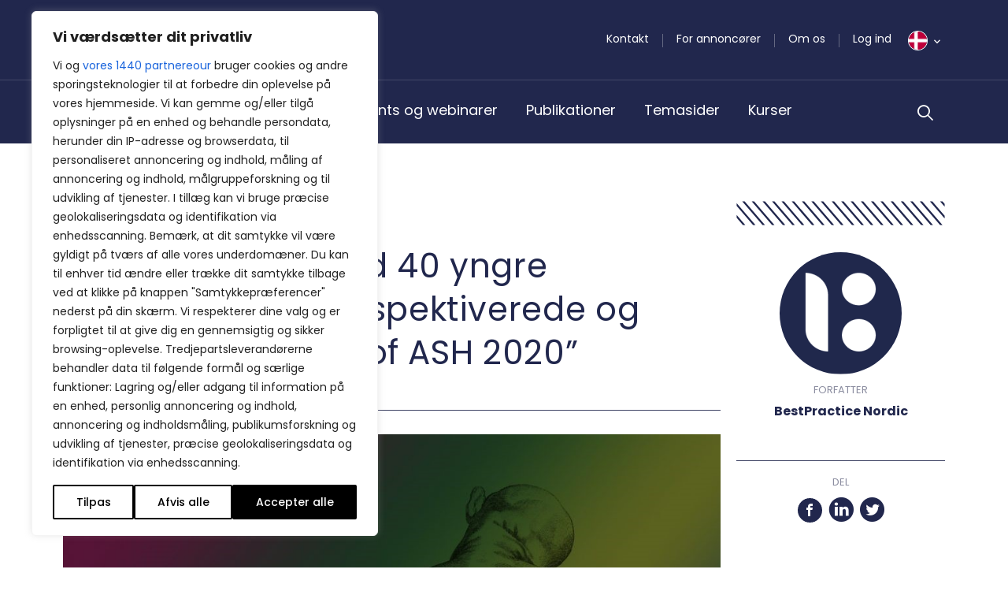

--- FILE ---
content_type: text/html; charset=UTF-8
request_url: https://bpno.dk/artikler/best-of-ash-2020/
body_size: 54265
content:
<!DOCTYPE html>
<html lang="da-DK">

<head>
	<meta charset="UTF-8">
<script type="text/javascript">
/* <![CDATA[ */
var gform;gform||(document.addEventListener("gform_main_scripts_loaded",function(){gform.scriptsLoaded=!0}),document.addEventListener("gform/theme/scripts_loaded",function(){gform.themeScriptsLoaded=!0}),window.addEventListener("DOMContentLoaded",function(){gform.domLoaded=!0}),gform={domLoaded:!1,scriptsLoaded:!1,themeScriptsLoaded:!1,isFormEditor:()=>"function"==typeof InitializeEditor,callIfLoaded:function(o){return!(!gform.domLoaded||!gform.scriptsLoaded||!gform.themeScriptsLoaded&&!gform.isFormEditor()||(gform.isFormEditor()&&console.warn("The use of gform.initializeOnLoaded() is deprecated in the form editor context and will be removed in Gravity Forms 3.1."),o(),0))},initializeOnLoaded:function(o){gform.callIfLoaded(o)||(document.addEventListener("gform_main_scripts_loaded",()=>{gform.scriptsLoaded=!0,gform.callIfLoaded(o)}),document.addEventListener("gform/theme/scripts_loaded",()=>{gform.themeScriptsLoaded=!0,gform.callIfLoaded(o)}),window.addEventListener("DOMContentLoaded",()=>{gform.domLoaded=!0,gform.callIfLoaded(o)}))},hooks:{action:{},filter:{}},addAction:function(o,r,e,t){gform.addHook("action",o,r,e,t)},addFilter:function(o,r,e,t){gform.addHook("filter",o,r,e,t)},doAction:function(o){gform.doHook("action",o,arguments)},applyFilters:function(o){return gform.doHook("filter",o,arguments)},removeAction:function(o,r){gform.removeHook("action",o,r)},removeFilter:function(o,r,e){gform.removeHook("filter",o,r,e)},addHook:function(o,r,e,t,n){null==gform.hooks[o][r]&&(gform.hooks[o][r]=[]);var d=gform.hooks[o][r];null==n&&(n=r+"_"+d.length),gform.hooks[o][r].push({tag:n,callable:e,priority:t=null==t?10:t})},doHook:function(r,o,e){var t;if(e=Array.prototype.slice.call(e,1),null!=gform.hooks[r][o]&&((o=gform.hooks[r][o]).sort(function(o,r){return o.priority-r.priority}),o.forEach(function(o){"function"!=typeof(t=o.callable)&&(t=window[t]),"action"==r?t.apply(null,e):e[0]=t.apply(null,e)})),"filter"==r)return e[0]},removeHook:function(o,r,t,n){var e;null!=gform.hooks[o][r]&&(e=(e=gform.hooks[o][r]).filter(function(o,r,e){return!!(null!=n&&n!=o.tag||null!=t&&t!=o.priority)}),gform.hooks[o][r]=e)}});
/* ]]> */
</script>

	<meta name="viewport" content="width=device-width, initial-scale=1.0, shrink-to-fit=no">
		<link href="https://fonts.googleapis.com/css2?family=Merriweather:ital,wght@0,300;0,400;0,700;1,300;1,400;1,700&family=Poppins:ital,wght@0,300;0,400;0,500;0,600;0,700;1,300;1,400;1,500;1,600;1,700&family=Work+Sans:ital,wght@0,300;0,400;0,700;1,300;1,400;1,700&display=swap" rel="stylesheet">
	<meta name="viewport" content="width=device-width, initial-scale=1.0">
<meta name='robots' content='index, follow, max-image-preview:large, max-snippet:-1, max-video-preview:-1' />

<!-- Google Tag Manager for WordPress by gtm4wp.com -->
<script data-cfasync="false" data-pagespeed-no-defer>
	var gtm4wp_datalayer_name = "dataLayer";
	var dataLayer = dataLayer || [];
</script>
<!-- End Google Tag Manager for WordPress by gtm4wp.com -->
	<!-- This site is optimized with the Yoast SEO plugin v26.8 - https://yoast.com/product/yoast-seo-wordpress/ -->
	<title>Kongres | Mere end 40 yngre Hæmatologer perspektiverede og diskuterede ”Best of ASH 2020” - BestPractice Nordic</title>
	<meta name="description" content="Mere end 40 yngre Hæmatologer perspektiverede og diskuterede under BestPractice Nordics webinar Best of ASH." />
	<link rel="canonical" href="https://bpno.dk/artikler/best-of-ash-2020/" />
	<meta property="og:locale" content="da_DK" />
	<meta property="og:type" content="article" />
	<meta property="og:title" content="Kongres | Mere end 40 yngre Hæmatologer perspektiverede og diskuterede ”Best of ASH 2020” - BestPractice Nordic" />
	<meta property="og:description" content="Mere end 40 yngre Hæmatologer perspektiverede og diskuterede under BestPractice Nordics webinar Best of ASH." />
	<meta property="og:url" content="https://bpno.dk/artikler/best-of-ash-2020/" />
	<meta property="og:site_name" content="BestPractice Nordic" />
	<meta property="article:published_time" content="2021-01-11T16:32:00+00:00" />
	<meta property="article:modified_time" content="2022-08-29T08:10:50+00:00" />
	<meta property="og:image" content="https://bpno.dk/wp-content/uploads/2021/01/ESMO20_Kongres_Hero-billede_Gradiant-1024x836-2.jpg" />
	<meta property="og:image:width" content="1006" />
	<meta property="og:image:height" content="533" />
	<meta property="og:image:type" content="image/jpeg" />
	<meta name="author" content="stine" />
	<meta name="twitter:card" content="summary_large_image" />
	<meta name="twitter:label1" content="Skrevet af" />
	<meta name="twitter:data1" content="stine" />
	<meta name="twitter:label2" content="Estimeret læsetid" />
	<meta name="twitter:data2" content="1 minut" />
	<script type="application/ld+json" class="yoast-schema-graph">{"@context":"https://schema.org","@graph":[{"@type":"Article","@id":"https://bpno.dk/artikler/best-of-ash-2020/#article","isPartOf":{"@id":"https://bpno.dk/artikler/best-of-ash-2020/"},"author":{"name":"stine","@id":"https://bpno.dk/#/schema/person/c10eed6e98c2cbddf3349d147d896424"},"headline":"Kongres | Mere end 40 yngre Hæmatologer perspektiverede og diskuterede ”Best of ASH 2020”","datePublished":"2021-01-11T16:32:00+00:00","dateModified":"2022-08-29T08:10:50+00:00","mainEntityOfPage":{"@id":"https://bpno.dk/artikler/best-of-ash-2020/"},"wordCount":176,"commentCount":0,"image":{"@id":"https://bpno.dk/artikler/best-of-ash-2020/#primaryimage"},"thumbnailUrl":"https://bpno.dk/wp-content/uploads/2021/01/ESMO20_Kongres_Hero-billede_Gradiant-1024x836-2.jpg","articleSection":["Annoncør","Uncategorized"],"inLanguage":"da-DK","potentialAction":[{"@type":"CommentAction","name":"Comment","target":["https://bpno.dk/artikler/best-of-ash-2020/#respond"]}]},{"@type":"WebPage","@id":"https://bpno.dk/artikler/best-of-ash-2020/","url":"https://bpno.dk/artikler/best-of-ash-2020/","name":"Kongres | Mere end 40 yngre Hæmatologer perspektiverede og diskuterede ”Best of ASH 2020” - BestPractice Nordic","isPartOf":{"@id":"https://bpno.dk/#website"},"primaryImageOfPage":{"@id":"https://bpno.dk/artikler/best-of-ash-2020/#primaryimage"},"image":{"@id":"https://bpno.dk/artikler/best-of-ash-2020/#primaryimage"},"thumbnailUrl":"https://bpno.dk/wp-content/uploads/2021/01/ESMO20_Kongres_Hero-billede_Gradiant-1024x836-2.jpg","datePublished":"2021-01-11T16:32:00+00:00","dateModified":"2022-08-29T08:10:50+00:00","author":{"@id":"https://bpno.dk/#/schema/person/c10eed6e98c2cbddf3349d147d896424"},"description":"Mere end 40 yngre Hæmatologer perspektiverede og diskuterede under BestPractice Nordics webinar Best of ASH.","breadcrumb":{"@id":"https://bpno.dk/artikler/best-of-ash-2020/#breadcrumb"},"inLanguage":"da-DK","potentialAction":[{"@type":"ReadAction","target":["https://bpno.dk/artikler/best-of-ash-2020/"]}]},{"@type":"ImageObject","inLanguage":"da-DK","@id":"https://bpno.dk/artikler/best-of-ash-2020/#primaryimage","url":"https://bpno.dk/wp-content/uploads/2021/01/ESMO20_Kongres_Hero-billede_Gradiant-1024x836-2.jpg","contentUrl":"https://bpno.dk/wp-content/uploads/2021/01/ESMO20_Kongres_Hero-billede_Gradiant-1024x836-2.jpg","width":1006,"height":533},{"@type":"BreadcrumbList","@id":"https://bpno.dk/artikler/best-of-ash-2020/#breadcrumb","itemListElement":[{"@type":"ListItem","position":1,"name":"Home","item":"https://bpno.dk/"},{"@type":"ListItem","position":2,"name":"Kongres | Mere end 40 yngre Hæmatologer perspektiverede og diskuterede ”Best of ASH 2020”"}]},{"@type":"WebSite","@id":"https://bpno.dk/#website","url":"https://bpno.dk/","name":"BestPractice Nordic","description":"","potentialAction":[{"@type":"SearchAction","target":{"@type":"EntryPoint","urlTemplate":"https://bpno.dk/?s={search_term_string}"},"query-input":{"@type":"PropertyValueSpecification","valueRequired":true,"valueName":"search_term_string"}}],"inLanguage":"da-DK"},{"@type":"Person","@id":"https://bpno.dk/#/schema/person/c10eed6e98c2cbddf3349d147d896424","name":"stine","image":{"@type":"ImageObject","inLanguage":"da-DK","@id":"https://bpno.dk/#/schema/person/image/","url":"https://secure.gravatar.com/avatar/8aac45c0c8e0e1c22edad471b8dcb7bf6adf0bcfed1dee3d19102d4fa9901ac1?s=96&d=mm&r=g","contentUrl":"https://secure.gravatar.com/avatar/8aac45c0c8e0e1c22edad471b8dcb7bf6adf0bcfed1dee3d19102d4fa9901ac1?s=96&d=mm&r=g","caption":"stine"},"url":"https://bpno.dk/author/stine/"}]}</script>
	<!-- / Yoast SEO plugin. -->


<link rel='dns-prefetch' href='//cdn.jsdelivr.net' />
<link rel='dns-prefetch' href='//stackpath.bootstrapcdn.com' />
<link rel='dns-prefetch' href='//stats.wp.com' />
<link rel="alternate" type="application/rss+xml" title="BestPractice Nordic &raquo; Feed" href="https://bpno.dk/feed/" />
<link rel="alternate" type="application/rss+xml" title="BestPractice Nordic &raquo;-kommentar-feed" href="https://bpno.dk/comments/feed/" />
<link rel="alternate" type="application/rss+xml" title="BestPractice Nordic &raquo; Kongres | Mere end 40 yngre Hæmatologer perspektiverede og diskuterede ”Best of ASH 2020”-kommentar-feed" href="https://bpno.dk/artikler/best-of-ash-2020/feed/" />
<link rel="alternate" title="oEmbed (JSON)" type="application/json+oembed" href="https://bpno.dk/wp-json/oembed/1.0/embed?url=https%3A%2F%2Fbpno.dk%2Fartikler%2Fbest-of-ash-2020%2F" />
<link rel="alternate" title="oEmbed (XML)" type="text/xml+oembed" href="https://bpno.dk/wp-json/oembed/1.0/embed?url=https%3A%2F%2Fbpno.dk%2Fartikler%2Fbest-of-ash-2020%2F&#038;format=xml" />
<style id='wp-img-auto-sizes-contain-inline-css' type='text/css'>
img:is([sizes=auto i],[sizes^="auto," i]){contain-intrinsic-size:3000px 1500px}
/*# sourceURL=wp-img-auto-sizes-contain-inline-css */
</style>
<style id='wp-emoji-styles-inline-css' type='text/css'>

	img.wp-smiley, img.emoji {
		display: inline !important;
		border: none !important;
		box-shadow: none !important;
		height: 1em !important;
		width: 1em !important;
		margin: 0 0.07em !important;
		vertical-align: -0.1em !important;
		background: none !important;
		padding: 0 !important;
	}
/*# sourceURL=wp-emoji-styles-inline-css */
</style>
<style id='wp-block-library-inline-css' type='text/css'>
:root{--wp-block-synced-color:#7a00df;--wp-block-synced-color--rgb:122,0,223;--wp-bound-block-color:var(--wp-block-synced-color);--wp-editor-canvas-background:#ddd;--wp-admin-theme-color:#007cba;--wp-admin-theme-color--rgb:0,124,186;--wp-admin-theme-color-darker-10:#006ba1;--wp-admin-theme-color-darker-10--rgb:0,107,160.5;--wp-admin-theme-color-darker-20:#005a87;--wp-admin-theme-color-darker-20--rgb:0,90,135;--wp-admin-border-width-focus:2px}@media (min-resolution:192dpi){:root{--wp-admin-border-width-focus:1.5px}}.wp-element-button{cursor:pointer}:root .has-very-light-gray-background-color{background-color:#eee}:root .has-very-dark-gray-background-color{background-color:#313131}:root .has-very-light-gray-color{color:#eee}:root .has-very-dark-gray-color{color:#313131}:root .has-vivid-green-cyan-to-vivid-cyan-blue-gradient-background{background:linear-gradient(135deg,#00d084,#0693e3)}:root .has-purple-crush-gradient-background{background:linear-gradient(135deg,#34e2e4,#4721fb 50%,#ab1dfe)}:root .has-hazy-dawn-gradient-background{background:linear-gradient(135deg,#faaca8,#dad0ec)}:root .has-subdued-olive-gradient-background{background:linear-gradient(135deg,#fafae1,#67a671)}:root .has-atomic-cream-gradient-background{background:linear-gradient(135deg,#fdd79a,#004a59)}:root .has-nightshade-gradient-background{background:linear-gradient(135deg,#330968,#31cdcf)}:root .has-midnight-gradient-background{background:linear-gradient(135deg,#020381,#2874fc)}:root{--wp--preset--font-size--normal:16px;--wp--preset--font-size--huge:42px}.has-regular-font-size{font-size:1em}.has-larger-font-size{font-size:2.625em}.has-normal-font-size{font-size:var(--wp--preset--font-size--normal)}.has-huge-font-size{font-size:var(--wp--preset--font-size--huge)}.has-text-align-center{text-align:center}.has-text-align-left{text-align:left}.has-text-align-right{text-align:right}.has-fit-text{white-space:nowrap!important}#end-resizable-editor-section{display:none}.aligncenter{clear:both}.items-justified-left{justify-content:flex-start}.items-justified-center{justify-content:center}.items-justified-right{justify-content:flex-end}.items-justified-space-between{justify-content:space-between}.screen-reader-text{border:0;clip-path:inset(50%);height:1px;margin:-1px;overflow:hidden;padding:0;position:absolute;width:1px;word-wrap:normal!important}.screen-reader-text:focus{background-color:#ddd;clip-path:none;color:#444;display:block;font-size:1em;height:auto;left:5px;line-height:normal;padding:15px 23px 14px;text-decoration:none;top:5px;width:auto;z-index:100000}html :where(.has-border-color){border-style:solid}html :where([style*=border-top-color]){border-top-style:solid}html :where([style*=border-right-color]){border-right-style:solid}html :where([style*=border-bottom-color]){border-bottom-style:solid}html :where([style*=border-left-color]){border-left-style:solid}html :where([style*=border-width]){border-style:solid}html :where([style*=border-top-width]){border-top-style:solid}html :where([style*=border-right-width]){border-right-style:solid}html :where([style*=border-bottom-width]){border-bottom-style:solid}html :where([style*=border-left-width]){border-left-style:solid}html :where(img[class*=wp-image-]){height:auto;max-width:100%}:where(figure){margin:0 0 1em}html :where(.is-position-sticky){--wp-admin--admin-bar--position-offset:var(--wp-admin--admin-bar--height,0px)}@media screen and (max-width:600px){html :where(.is-position-sticky){--wp-admin--admin-bar--position-offset:0px}}

/*# sourceURL=wp-block-library-inline-css */
</style><style id='wp-block-paragraph-inline-css' type='text/css'>
.is-small-text{font-size:.875em}.is-regular-text{font-size:1em}.is-large-text{font-size:2.25em}.is-larger-text{font-size:3em}.has-drop-cap:not(:focus):first-letter{float:left;font-size:8.4em;font-style:normal;font-weight:100;line-height:.68;margin:.05em .1em 0 0;text-transform:uppercase}body.rtl .has-drop-cap:not(:focus):first-letter{float:none;margin-left:.1em}p.has-drop-cap.has-background{overflow:hidden}:root :where(p.has-background){padding:1.25em 2.375em}:where(p.has-text-color:not(.has-link-color)) a{color:inherit}p.has-text-align-left[style*="writing-mode:vertical-lr"],p.has-text-align-right[style*="writing-mode:vertical-rl"]{rotate:180deg}
/*# sourceURL=https://bpno.dk/wp-includes/blocks/paragraph/style.min.css */
</style>
<style id='global-styles-inline-css' type='text/css'>
:root{--wp--preset--aspect-ratio--square: 1;--wp--preset--aspect-ratio--4-3: 4/3;--wp--preset--aspect-ratio--3-4: 3/4;--wp--preset--aspect-ratio--3-2: 3/2;--wp--preset--aspect-ratio--2-3: 2/3;--wp--preset--aspect-ratio--16-9: 16/9;--wp--preset--aspect-ratio--9-16: 9/16;--wp--preset--color--black: #000000;--wp--preset--color--cyan-bluish-gray: #abb8c3;--wp--preset--color--white: #ffffff;--wp--preset--color--pale-pink: #f78da7;--wp--preset--color--vivid-red: #cf2e2e;--wp--preset--color--luminous-vivid-orange: #ff6900;--wp--preset--color--luminous-vivid-amber: #fcb900;--wp--preset--color--light-green-cyan: #7bdcb5;--wp--preset--color--vivid-green-cyan: #00d084;--wp--preset--color--pale-cyan-blue: #8ed1fc;--wp--preset--color--vivid-cyan-blue: #0693e3;--wp--preset--color--vivid-purple: #9b51e0;--wp--preset--gradient--vivid-cyan-blue-to-vivid-purple: linear-gradient(135deg,rgb(6,147,227) 0%,rgb(155,81,224) 100%);--wp--preset--gradient--light-green-cyan-to-vivid-green-cyan: linear-gradient(135deg,rgb(122,220,180) 0%,rgb(0,208,130) 100%);--wp--preset--gradient--luminous-vivid-amber-to-luminous-vivid-orange: linear-gradient(135deg,rgb(252,185,0) 0%,rgb(255,105,0) 100%);--wp--preset--gradient--luminous-vivid-orange-to-vivid-red: linear-gradient(135deg,rgb(255,105,0) 0%,rgb(207,46,46) 100%);--wp--preset--gradient--very-light-gray-to-cyan-bluish-gray: linear-gradient(135deg,rgb(238,238,238) 0%,rgb(169,184,195) 100%);--wp--preset--gradient--cool-to-warm-spectrum: linear-gradient(135deg,rgb(74,234,220) 0%,rgb(151,120,209) 20%,rgb(207,42,186) 40%,rgb(238,44,130) 60%,rgb(251,105,98) 80%,rgb(254,248,76) 100%);--wp--preset--gradient--blush-light-purple: linear-gradient(135deg,rgb(255,206,236) 0%,rgb(152,150,240) 100%);--wp--preset--gradient--blush-bordeaux: linear-gradient(135deg,rgb(254,205,165) 0%,rgb(254,45,45) 50%,rgb(107,0,62) 100%);--wp--preset--gradient--luminous-dusk: linear-gradient(135deg,rgb(255,203,112) 0%,rgb(199,81,192) 50%,rgb(65,88,208) 100%);--wp--preset--gradient--pale-ocean: linear-gradient(135deg,rgb(255,245,203) 0%,rgb(182,227,212) 50%,rgb(51,167,181) 100%);--wp--preset--gradient--electric-grass: linear-gradient(135deg,rgb(202,248,128) 0%,rgb(113,206,126) 100%);--wp--preset--gradient--midnight: linear-gradient(135deg,rgb(2,3,129) 0%,rgb(40,116,252) 100%);--wp--preset--font-size--small: 13px;--wp--preset--font-size--medium: 20px;--wp--preset--font-size--large: 36px;--wp--preset--font-size--x-large: 42px;--wp--preset--spacing--20: 0.44rem;--wp--preset--spacing--30: 0.67rem;--wp--preset--spacing--40: 1rem;--wp--preset--spacing--50: 1.5rem;--wp--preset--spacing--60: 2.25rem;--wp--preset--spacing--70: 3.38rem;--wp--preset--spacing--80: 5.06rem;--wp--preset--shadow--natural: 6px 6px 9px rgba(0, 0, 0, 0.2);--wp--preset--shadow--deep: 12px 12px 50px rgba(0, 0, 0, 0.4);--wp--preset--shadow--sharp: 6px 6px 0px rgba(0, 0, 0, 0.2);--wp--preset--shadow--outlined: 6px 6px 0px -3px rgb(255, 255, 255), 6px 6px rgb(0, 0, 0);--wp--preset--shadow--crisp: 6px 6px 0px rgb(0, 0, 0);}:where(.is-layout-flex){gap: 0.5em;}:where(.is-layout-grid){gap: 0.5em;}body .is-layout-flex{display: flex;}.is-layout-flex{flex-wrap: wrap;align-items: center;}.is-layout-flex > :is(*, div){margin: 0;}body .is-layout-grid{display: grid;}.is-layout-grid > :is(*, div){margin: 0;}:where(.wp-block-columns.is-layout-flex){gap: 2em;}:where(.wp-block-columns.is-layout-grid){gap: 2em;}:where(.wp-block-post-template.is-layout-flex){gap: 1.25em;}:where(.wp-block-post-template.is-layout-grid){gap: 1.25em;}.has-black-color{color: var(--wp--preset--color--black) !important;}.has-cyan-bluish-gray-color{color: var(--wp--preset--color--cyan-bluish-gray) !important;}.has-white-color{color: var(--wp--preset--color--white) !important;}.has-pale-pink-color{color: var(--wp--preset--color--pale-pink) !important;}.has-vivid-red-color{color: var(--wp--preset--color--vivid-red) !important;}.has-luminous-vivid-orange-color{color: var(--wp--preset--color--luminous-vivid-orange) !important;}.has-luminous-vivid-amber-color{color: var(--wp--preset--color--luminous-vivid-amber) !important;}.has-light-green-cyan-color{color: var(--wp--preset--color--light-green-cyan) !important;}.has-vivid-green-cyan-color{color: var(--wp--preset--color--vivid-green-cyan) !important;}.has-pale-cyan-blue-color{color: var(--wp--preset--color--pale-cyan-blue) !important;}.has-vivid-cyan-blue-color{color: var(--wp--preset--color--vivid-cyan-blue) !important;}.has-vivid-purple-color{color: var(--wp--preset--color--vivid-purple) !important;}.has-black-background-color{background-color: var(--wp--preset--color--black) !important;}.has-cyan-bluish-gray-background-color{background-color: var(--wp--preset--color--cyan-bluish-gray) !important;}.has-white-background-color{background-color: var(--wp--preset--color--white) !important;}.has-pale-pink-background-color{background-color: var(--wp--preset--color--pale-pink) !important;}.has-vivid-red-background-color{background-color: var(--wp--preset--color--vivid-red) !important;}.has-luminous-vivid-orange-background-color{background-color: var(--wp--preset--color--luminous-vivid-orange) !important;}.has-luminous-vivid-amber-background-color{background-color: var(--wp--preset--color--luminous-vivid-amber) !important;}.has-light-green-cyan-background-color{background-color: var(--wp--preset--color--light-green-cyan) !important;}.has-vivid-green-cyan-background-color{background-color: var(--wp--preset--color--vivid-green-cyan) !important;}.has-pale-cyan-blue-background-color{background-color: var(--wp--preset--color--pale-cyan-blue) !important;}.has-vivid-cyan-blue-background-color{background-color: var(--wp--preset--color--vivid-cyan-blue) !important;}.has-vivid-purple-background-color{background-color: var(--wp--preset--color--vivid-purple) !important;}.has-black-border-color{border-color: var(--wp--preset--color--black) !important;}.has-cyan-bluish-gray-border-color{border-color: var(--wp--preset--color--cyan-bluish-gray) !important;}.has-white-border-color{border-color: var(--wp--preset--color--white) !important;}.has-pale-pink-border-color{border-color: var(--wp--preset--color--pale-pink) !important;}.has-vivid-red-border-color{border-color: var(--wp--preset--color--vivid-red) !important;}.has-luminous-vivid-orange-border-color{border-color: var(--wp--preset--color--luminous-vivid-orange) !important;}.has-luminous-vivid-amber-border-color{border-color: var(--wp--preset--color--luminous-vivid-amber) !important;}.has-light-green-cyan-border-color{border-color: var(--wp--preset--color--light-green-cyan) !important;}.has-vivid-green-cyan-border-color{border-color: var(--wp--preset--color--vivid-green-cyan) !important;}.has-pale-cyan-blue-border-color{border-color: var(--wp--preset--color--pale-cyan-blue) !important;}.has-vivid-cyan-blue-border-color{border-color: var(--wp--preset--color--vivid-cyan-blue) !important;}.has-vivid-purple-border-color{border-color: var(--wp--preset--color--vivid-purple) !important;}.has-vivid-cyan-blue-to-vivid-purple-gradient-background{background: var(--wp--preset--gradient--vivid-cyan-blue-to-vivid-purple) !important;}.has-light-green-cyan-to-vivid-green-cyan-gradient-background{background: var(--wp--preset--gradient--light-green-cyan-to-vivid-green-cyan) !important;}.has-luminous-vivid-amber-to-luminous-vivid-orange-gradient-background{background: var(--wp--preset--gradient--luminous-vivid-amber-to-luminous-vivid-orange) !important;}.has-luminous-vivid-orange-to-vivid-red-gradient-background{background: var(--wp--preset--gradient--luminous-vivid-orange-to-vivid-red) !important;}.has-very-light-gray-to-cyan-bluish-gray-gradient-background{background: var(--wp--preset--gradient--very-light-gray-to-cyan-bluish-gray) !important;}.has-cool-to-warm-spectrum-gradient-background{background: var(--wp--preset--gradient--cool-to-warm-spectrum) !important;}.has-blush-light-purple-gradient-background{background: var(--wp--preset--gradient--blush-light-purple) !important;}.has-blush-bordeaux-gradient-background{background: var(--wp--preset--gradient--blush-bordeaux) !important;}.has-luminous-dusk-gradient-background{background: var(--wp--preset--gradient--luminous-dusk) !important;}.has-pale-ocean-gradient-background{background: var(--wp--preset--gradient--pale-ocean) !important;}.has-electric-grass-gradient-background{background: var(--wp--preset--gradient--electric-grass) !important;}.has-midnight-gradient-background{background: var(--wp--preset--gradient--midnight) !important;}.has-small-font-size{font-size: var(--wp--preset--font-size--small) !important;}.has-medium-font-size{font-size: var(--wp--preset--font-size--medium) !important;}.has-large-font-size{font-size: var(--wp--preset--font-size--large) !important;}.has-x-large-font-size{font-size: var(--wp--preset--font-size--x-large) !important;}
/*# sourceURL=global-styles-inline-css */
</style>

<style id='classic-theme-styles-inline-css' type='text/css'>
/*! This file is auto-generated */
.wp-block-button__link{color:#fff;background-color:#32373c;border-radius:9999px;box-shadow:none;text-decoration:none;padding:calc(.667em + 2px) calc(1.333em + 2px);font-size:1.125em}.wp-block-file__button{background:#32373c;color:#fff;text-decoration:none}
/*# sourceURL=/wp-includes/css/classic-themes.min.css */
</style>
<link rel='stylesheet' id='wp-rest-filter-css' href='https://bpno.dk/wp-content/plugins/wp-rest-filter/public/css/wp-rest-filter-public.css?ver=1.4.3' type='text/css' media='all' />
<link rel='stylesheet' id='bpno-bootstrap-css' href='https://bpno.dk/wp-content/themes/bpno/css/bootstrap.css?ver=1666177098' type='text/css' media='all' />
<link rel='stylesheet' id='bpno-style-css' href='https://bpno.dk/wp-content/themes/bpno/style.css?ver=1765377796' type='text/css' media='all' />
<link rel='stylesheet' id='gform_basic-css' href='https://bpno.dk/wp-content/plugins/gravityforms/assets/css/dist/basic.min.css?ver=2.9.24' type='text/css' media='all' />
<link rel='stylesheet' id='gform_theme_components-css' href='https://bpno.dk/wp-content/plugins/gravityforms/assets/css/dist/theme-components.min.css?ver=2.9.24' type='text/css' media='all' />
<link rel='stylesheet' id='gform_theme-css' href='https://bpno.dk/wp-content/plugins/gravityforms/assets/css/dist/theme.min.css?ver=2.9.24' type='text/css' media='all' />
<script type="text/javascript" id="webtoffee-cookie-consent-js-extra">
/* <![CDATA[ */
var _wccConfig = {"_ipData":[],"_assetsURL":"https://bpno.dk/wp-content/plugins/webtoffee-cookie-consent/lite/frontend/images/","_publicURL":"https://bpno.dk","_categories":[{"name":"N\u00f8dvendig","slug":"necessary","isNecessary":true,"ccpaDoNotSell":true,"cookies":[{"cookieID":"wt_consent","domain":"bpno.dk","provider":""},{"cookieID":"__cf_bm","domain":".monday.com","provider":"cloudflare.com"},{"cookieID":"_cfuvid","domain":".monday.com","provider":""},{"cookieID":"cf_clearance","domain":".monday.com","provider":""},{"cookieID":"__cfruid","domain":".calendly.com","provider":"cloudflare.com"},{"cookieID":"m","domain":"m.stripe.com","provider":"stripe.com"},{"cookieID":"OptanonConsent","domain":".calendly.com","provider":"onetrust.com"}],"active":true,"defaultConsent":{"gdpr":true,"ccpa":true},"foundNoCookieScript":false},{"name":"Funktionel","slug":"functional","isNecessary":false,"ccpaDoNotSell":true,"cookies":[{"cookieID":"li_gc","domain":".linkedin.com","provider":".linkedin.com|licdn.com"},{"cookieID":"lidc","domain":".linkedin.com","provider":".linkedin.com|licdn.com"},{"cookieID":"referrer_user_id","domain":"calendly.com","provider":"calendly.com"}],"active":true,"defaultConsent":{"gdpr":false,"ccpa":false},"foundNoCookieScript":false},{"name":"Analytics","slug":"analytics","isNecessary":false,"ccpaDoNotSell":true,"cookies":[{"cookieID":"CLID","domain":"www.clarity.ms","provider":"clarity.ms"},{"cookieID":"_clck","domain":".bpno.dk","provider":"clarity.ms"},{"cookieID":"_clsk","domain":".bpno.dk","provider":"clarity.ms"},{"cookieID":"MR","domain":".c.bing.com","provider":"bing.com"},{"cookieID":"SM","domain":".c.clarity.ms","provider":"clarity.ms"},{"cookieID":"_ga","domain":".bpno.dk","provider":"google-analytics.com|googletagmanager.com/gtag/js"},{"cookieID":"_gid","domain":".bpno.dk","provider":"google-analytics.com|googletagmanager.com/gtag/js"},{"cookieID":"_gat_UA-*","domain":".bpno.dk","provider":"google-analytics.com|googletagmanager.com/gtag/js"},{"cookieID":"_ga_*","domain":".bpno.dk","provider":"google-analytics.com|googletagmanager.com/gtag/js"},{"cookieID":"attribution_user_id","domain":".typeform.com","provider":"typeform.com"},{"cookieID":"ajs_group_id","domain":"calendly.com","provider":"segment.io"},{"cookieID":"_pendo_guides_blocked.4cfbcefc-fcf9-4b66-5dc6-9b0d81bb07a9","domain":"calendly.com","provider":"popt.in"},{"cookieID":"ajs_anonymous_id","domain":"calendly.com","provider":"segment.io"},{"cookieID":"_pendo_visitorId.4cfbcefc-fcf9-4b66-5dc6-9b0d81bb07a9","domain":"calendly.com","provider":"pendo.io"},{"cookieID":"ajs_user_id","domain":"calendly.com","provider":"segment.io"}],"active":true,"defaultConsent":{"gdpr":false,"ccpa":false},"foundNoCookieScript":false},{"name":"Pr\u00e6station","slug":"performance","isNecessary":false,"ccpaDoNotSell":true,"cookies":[{"cookieID":"SRM_B","domain":".c.bing.com","provider":"bing.com"},{"cookieID":"_calendly_session","domain":".calendly.com","provider":"calendly.com"},{"cookieID":"GCLB","domain":"featureassets.org","provider":""}],"active":true,"defaultConsent":{"gdpr":false,"ccpa":false},"foundNoCookieScript":false},{"name":"Annonce","slug":"advertisement","isNecessary":false,"ccpaDoNotSell":true,"cookies":[{"cookieID":"bcookie","domain":".linkedin.com","provider":".linkedin.com|licdn.com"},{"cookieID":"MUID","domain":".bing.com","provider":"bing.com"},{"cookieID":"ANONCHK","domain":".c.clarity.ms","provider":"bing.com"},{"cookieID":"test_cookie","domain":".doubleclick.net","provider":"doubleclick.net"},{"cookieID":"rl_anonymous_id","domain":"form.typeform.com","provider":"rudderlabs.com"},{"cookieID":"rl_group_trait","domain":"form.typeform.com","provider":"rudderlabs.com"},{"cookieID":"rl_group_id","domain":"form.typeform.com","provider":"rudderlabs.com"},{"cookieID":"rl_trait","domain":"form.typeform.com","provider":"rudderlabs.com"},{"cookieID":"rl_user_id","domain":"form.typeform.com","provider":"rudderlabs.com"}],"active":true,"defaultConsent":{"gdpr":false,"ccpa":false},"foundNoCookieScript":false},{"name":"Andre","slug":"others","isNecessary":false,"ccpaDoNotSell":true,"cookies":[{"cookieID":"AWSALBTGCORS","domain":"api.typeform.com","provider":""},{"cookieID":"tf_respondent_cc","domain":".typeform.com","provider":""},{"cookieID":"debug","domain":"form.typeform.com","provider":""},{"cookieID":"AWSALBTG","domain":"api.typeform.com","provider":""}],"active":true,"defaultConsent":{"gdpr":false,"ccpa":false},"foundNoCookieScript":false}],"_activeLaw":"gdpr","_rootDomain":"","_block":"1","_showBanner":"1","_bannerConfig":{"GDPR":{"settings":{"type":"box","position":"bottom-left","applicableLaw":"gdpr","preferenceCenter":"center","selectedRegion":"ALL","consentExpiry":365,"shortcodes":[{"key":"wcc_readmore","content":"\u003Ca href=\"#\" class=\"wcc-policy\" aria-label=\"Cookiepolitik\" target=\"_blank\" rel=\"noopener\" data-tag=\"readmore-button\"\u003ECookiepolitik\u003C/a\u003E","tag":"readmore-button","status":false,"attributes":{"rel":"nofollow","target":"_blank"}},{"key":"wcc_show_desc","content":"\u003Cbutton class=\"wcc-show-desc-btn\" data-tag=\"show-desc-button\" aria-label=\"Vis mere\"\u003EVis mere\u003C/button\u003E","tag":"show-desc-button","status":true,"attributes":[]},{"key":"wcc_hide_desc","content":"\u003Cbutton class=\"wcc-show-desc-btn\" data-tag=\"hide-desc-button\" aria-label=\"Vis mindre\"\u003EVis mindre\u003C/button\u003E","tag":"hide-desc-button","status":true,"attributes":[]},{"key":"wcc_category_toggle_label","content":"[wcc_{{status}}_category_label] [wcc_preference_{{category_slug}}_title]","tag":"","status":true,"attributes":[]},{"key":"wcc_enable_category_label","content":"Aktiver","tag":"","status":true,"attributes":[]},{"key":"wcc_disable_category_label","content":"Deaktiver","tag":"","status":true,"attributes":[]},{"key":"wcc_video_placeholder","content":"\u003Cdiv class=\"video-placeholder-normal\" data-tag=\"video-placeholder\" id=\"[UNIQUEID]\"\u003E\u003Cp class=\"video-placeholder-text-normal\" data-tag=\"placeholder-title\"\u003EAccepter venligst {category} cookies for at f\u00e5 adgang til dette indhold\u003C/p\u003E\u003C/div\u003E","tag":"","status":true,"attributes":[]},{"key":"wcc_enable_optout_label","content":"Aktiver","tag":"","status":true,"attributes":[]},{"key":"wcc_disable_optout_label","content":"Deaktiver","tag":"","status":true,"attributes":[]},{"key":"wcc_optout_toggle_label","content":"[wcc_{{status}}_optout_label] [wcc_optout_option_title]","tag":"","status":true,"attributes":[]},{"key":"wcc_optout_option_title","content":"M\u00e5 ikke s\u00e6lge eller dele mine personlige oplysninger","tag":"","status":true,"attributes":[]},{"key":"wcc_optout_close_label","content":"Luk","tag":"","status":true,"attributes":[]}],"bannerEnabled":true},"behaviours":{"reloadBannerOnAccept":true,"loadAnalyticsByDefault":false,"animations":{"onLoad":"animate","onHide":"sticky"}},"config":{"revisitConsent":{"status":true,"tag":"revisit-consent","position":"bottom-left","meta":{"url":"#"},"styles":[],"elements":{"title":{"type":"text","tag":"revisit-consent-title","status":true,"styles":{"color":"#0056a7"}}}},"preferenceCenter":{"toggle":{"status":true,"tag":"detail-category-toggle","type":"toggle","states":{"active":{"styles":{"background-color":"#000000"}},"inactive":{"styles":{"background-color":"#D0D5D2"}}}},"poweredBy":{"status":false,"tag":"detail-powered-by","styles":{"background-color":"#EDEDED","color":"#293C5B"}}},"categoryPreview":{"status":false,"toggle":{"status":true,"tag":"detail-category-preview-toggle","type":"toggle","states":{"active":{"styles":{"background-color":"#000000"}},"inactive":{"styles":{"background-color":"#D0D5D2"}}}}},"videoPlaceholder":{"status":true,"styles":{"background-color":"#000000","border-color":"#000000","color":"#ffffff"}},"readMore":{"status":false,"tag":"readmore-button","type":"link","meta":{"noFollow":true,"newTab":true},"styles":{"color":"#000000","background-color":"transparent","border-color":"transparent"}},"auditTable":{"status":true},"optOption":{"status":true,"toggle":{"status":true,"tag":"optout-option-toggle","type":"toggle","states":{"active":{"styles":{"background-color":"#000000"}},"inactive":{"styles":{"background-color":"#FFFFFF"}}}},"gpcOption":false}}}},"_version":"3.4.7","_logConsent":"1","_tags":[{"tag":"accept-button","styles":{"color":"#FFFFFF","background-color":"#000000","border-color":"#000000"}},{"tag":"reject-button","styles":{"color":"#000000","background-color":"transparent","border-color":"#000000"}},{"tag":"settings-button","styles":{"color":"#000000","background-color":"transparent","border-color":"#000000"}},{"tag":"readmore-button","styles":{"color":"#000000","background-color":"transparent","border-color":"transparent"}},{"tag":"donotsell-button","styles":{"color":"#1863dc","background-color":"transparent","border-color":"transparent"}},{"tag":"accept-button","styles":{"color":"#FFFFFF","background-color":"#000000","border-color":"#000000"}},{"tag":"revisit-consent","styles":[]}],"_rtl":"","_lawSelected":["GDPR"],"_restApiUrl":"https://directory.cookieyes.com/api/v1/ip","_renewConsent":"","_restrictToCA":"","_customEvents":"","_ccpaAllowedRegions":[],"_gdprAllowedRegions":[],"_closeButtonAction":"reject","_ssl":"1","_providersToBlock":[{"re":".linkedin.com|licdn.com","categories":["functional","advertisement"]},{"re":"calendly.com","categories":["functional","performance"]},{"re":"clarity.ms","categories":["analytics"]},{"re":"bing.com","categories":["analytics","performance","advertisement"]},{"re":"typeform.com","categories":["analytics"]},{"re":"segment.io","categories":["analytics"]},{"re":"popt.in","categories":["analytics"]},{"re":"pendo.io","categories":["analytics"]},{"re":"doubleclick.net","categories":["advertisement"]},{"re":"rudderlabs.com","categories":["advertisement"]}]};
var _wccStyles = {"css":{"GDPR":".wcc-overlay{background: #000000; opacity: 0.4; position: fixed; top: 0; left: 0; width: 100%; height: 100%; z-index: 99999999;}.wcc-hide{display: none;}.wcc-btn-revisit-wrapper{display: flex; padding: 6px; border-radius: 8px; opacity: 0px; background-color:#ffffff; box-shadow: 0px 3px 10px 0px #798da04d;  align-items: center; justify-content: center; position: fixed; z-index: 999999; cursor: pointer;}.wcc-revisit-bottom-left{bottom: 15px; left: 15px;}.wcc-revisit-bottom-right{bottom: 15px; right: 15px;}.wcc-btn-revisit-wrapper .wcc-btn-revisit{display: flex; align-items: center; justify-content: center; background: none; border: none; cursor: pointer; position: relative; margin: 0; padding: 0;}.wcc-btn-revisit-wrapper .wcc-btn-revisit img{max-width: fit-content; margin: 0; } .wcc-btn-revisit-wrapper .wcc-revisit-help-text{font-size:14px; margin-left:4px; display:none;}.wcc-btn-revisit-wrapper:hover .wcc-revisit-help-text, .wcc-btn-revisit-wrapper:focus-within .wcc-revisit-help-text { display: block;}.wcc-revisit-hide{display: none;}.wcc-preference-btn:hover{cursor:pointer; text-decoration:underline;}.wcc-cookie-audit-table { font-family: inherit; border-collapse: collapse; width: 100%;} .wcc-cookie-audit-table th, .wcc-cookie-audit-table td {text-align: left; padding: 10px; font-size: 12px; color: #000000; word-break: normal; background-color: #d9dfe7; border: 1px solid #cbced6;} .wcc-cookie-audit-table tr:nth-child(2n + 1) td { background: #f1f5fa; }.wcc-consent-container{position: fixed; width: 440px; box-sizing: border-box; z-index: 9999999; border-radius: 6px;}.wcc-consent-container .wcc-consent-bar{background: #ffffff; border: 1px solid; padding: 20px 26px; box-shadow: 0 -1px 10px 0 #acabab4d; border-radius: 6px;}.wcc-box-bottom-left{bottom: 40px; left: 40px;}.wcc-box-bottom-right{bottom: 40px; right: 40px;}.wcc-box-top-left{top: 40px; left: 40px;}.wcc-box-top-right{top: 40px; right: 40px;}.wcc-custom-brand-logo-wrapper .wcc-custom-brand-logo{width: 100px; height: auto; margin: 0 0 12px 0;}.wcc-notice .wcc-title{color: #212121; font-weight: 700; font-size: 18px; line-height: 24px; margin: 0 0 12px 0; word-break: break-word;}.wcc-notice-des *,.wcc-preference-content-wrapper *,.wcc-accordion-header-des *,.wcc-gpc-wrapper .wcc-gpc-desc *{font-size: 14px;}.wcc-notice-des{color: inherit; font-size: 14px; line-height: 24px; font-weight: 400;}.wcc-notice-des img{min-height: 25px; min-width: 25px;}.wcc-consent-bar .wcc-notice-des p,.wcc-gpc-wrapper .wcc-gpc-desc p,.wcc-preference-body-wrapper .wcc-preference-content-wrapper p,.wcc-accordion-header-wrapper .wcc-accordion-header-des p,.wcc-cookie-des-table li div:last-child p{color: inherit; margin-top: 0; word-break: break-word;}.wcc-notice-des P:last-child,.wcc-preference-content-wrapper p:last-child,.wcc-cookie-des-table li div:last-child p:last-child,.wcc-gpc-wrapper .wcc-gpc-desc p:last-child{margin-bottom: 0;}.wcc-notice-des a.wcc-policy,.wcc-notice-des button.wcc-policy{font-size: 14px; color: #1863dc; white-space: nowrap; cursor: pointer; background: transparent; border: 1px solid; text-decoration: underline;}.wcc-notice-des button.wcc-policy{padding: 0;}.wcc-notice-des a.wcc-policy:focus-visible,.wcc-notice-des button.wcc-policy:focus-visible,.wcc-preference-content-wrapper .wcc-show-desc-btn:focus-visible,.wcc-accordion-header .wcc-accordion-btn:focus-visible,.wcc-preference-header .wcc-btn-close:focus-visible,.wcc-switch input[type=\"checkbox\"]:focus-visible,.wcc-footer-wrapper a:focus-visible,.wcc-btn:focus-visible{outline: 2px solid #1863dc; outline-offset: 2px;}.wcc-btn:focus:not(:focus-visible),.wcc-accordion-header .wcc-accordion-btn:focus:not(:focus-visible),.wcc-preference-content-wrapper .wcc-show-desc-btn:focus:not(:focus-visible),.wcc-btn-revisit-wrapper .wcc-btn-revisit:focus:not(:focus-visible),.wcc-preference-header .wcc-btn-close:focus:not(:focus-visible),.wcc-consent-bar .wcc-banner-btn-close:focus:not(:focus-visible){outline: 0;}button.wcc-show-desc-btn:not(:hover):not(:active){color: #1863dc; background: transparent;}button.wcc-accordion-btn:not(:hover):not(:active),button.wcc-banner-btn-close:not(:hover):not(:active),button.wcc-btn-revisit:not(:hover):not(:active),button.wcc-btn-close:not(:hover):not(:active){background: transparent;}.wcc-consent-bar button:hover,.wcc-modal.wcc-modal-open button:hover,.wcc-consent-bar button:focus,.wcc-modal.wcc-modal-open button:focus{text-decoration: none;}.wcc-notice-btn-wrapper{display: flex; justify-content: flex-start; align-items: center; flex-wrap: wrap; gap: 8px; margin-top: 16px;}.wcc-notice-btn-wrapper .wcc-btn{text-shadow: none; box-shadow: none;}.wcc-btn{flex: auto; max-width: 100%; font-size: 14px; font-family: inherit; line-height: 24px; padding: 8px; font-weight: 500; border-radius: 2px; cursor: pointer; text-align: center; text-transform: none; min-height: 0;}.wcc-btn:hover{opacity: 0.8;}.wcc-btn-customize{color: #1863dc; background: transparent; border: 2px solid #1863dc;}.wcc-btn-reject{color: #1863dc; background: transparent; border: 2px solid #1863dc;}.wcc-btn-accept{background: #1863dc; color: #ffffff; border: 2px solid #1863dc;}.wcc-btn:last-child{margin-right: 0;}.wcc-legitimate-interest,.wcc-checkbox-label{font-size:14px; margin-right:5px;} .wcc-link { font-family: inherit; line-height: 24px; font-weight: 400; padding: 0; margin: 0; cursor: pointer; text-decoration: none; background: none; border: none; text-transform: none; min-height: 0; text-shadow: none; box-shadow: none; color: #1863DC;}.wcc-link:hover { background-color: transparent; border-color: transparent; color: #1863DC;} .wcc-vendor-sub-title{font-weight:bold;} .wt-cli-iab-vendor-storage-disclosure-section .wt-cli-iab-vendor-storage-disclosure-title {font-weight: 700; margin: 0 0 11px;} .wt-cli-iab-audit-table {background: #f4f4f4; border-radius: 6px; background-color: #ffffff; }.wt-cli-iab-cookie-des-table { font-size: 12px; line-height: 24px; font-weight: normal; padding: 15px 10px; border-bottom: 1px solid; border-bottom-color: #F4F4F4; margin: 0; }.wt-cli-iab-cookie-des-table li { list-style-type: none; display: flex; padding: 3px 0;}.wt-cli-iab-cookie-des-table li:first-child { padding-top: 0px;}.wt-cli-iab-cookie-des-table li div:first-child { width: 160px; font-weight: 600; word-break: break-word; word-wrap: break-word;} .wt-cli-iab-cookie-des-table .wt-cli-iab-purposes-list { padding: 0 0 0 12px; margin: 0;} .wt-cli-iab-cookie-des-table .wt-cli-iab-purposes-list li { display: list-item; list-style-type: disc; } @media (max-width: 576px){.wcc-box-bottom-left{bottom: 0; left: 0;}.wcc-box-bottom-right{bottom: 0; right: 0;}.wcc-box-top-left{top: 0; left: 0;}.wcc-box-top-right{top: 0; right: 0;}}@media (max-width: 440px){.wcc-box-bottom-left, .wcc-box-bottom-right, .wcc-box-top-left, .wcc-box-top-right{width: 100%; max-width: 100%;}.wcc-consent-container .wcc-consent-bar{padding: 20px 0;}.wcc-custom-brand-logo-wrapper, .wcc-notice .wcc-title, .wcc-notice-des, .wcc-notice-btn-wrapper{padding: 0 24px;}.wcc-notice-des{max-height: 40vh; overflow-y: scroll;}.wcc-notice-btn-wrapper{gap: 10px; flex-direction: column;}.wcc-btn{width: 100%;}.wcc-notice-btn-wrapper .wcc-btn-customize{order: 2;}.wcc-notice-btn-wrapper .wcc-btn-reject{order: 3;}.wcc-notice-btn-wrapper .wcc-btn-accept{order: 1;}}@media (max-width: 352px){.wcc-notice .wcc-title{font-size: 16px;}.wcc-notice-des *{font-size: 12px;}.wcc-notice-des, .wcc-btn{font-size: 12px;}}.wcc-modal.wcc-modal-open{display: flex; visibility: visible; -webkit-transform: translate(-50%, -50%); -moz-transform: translate(-50%, -50%); -ms-transform: translate(-50%, -50%); -o-transform: translate(-50%, -50%); transform: translate(-50%, -50%); top: 50%; left: 50%; transition: all 1s ease;}.wcc-modal{box-shadow: 0 32px 68px rgba(0, 0, 0, 0.3); margin: 0 auto; position: fixed; max-width: 100%; background: #ffffff; top: 50%; box-sizing: border-box; border-radius: 6px; z-index: 999999999; color: #212121; -webkit-transform: translate(-50%, 100%); -moz-transform: translate(-50%, 100%); -ms-transform: translate(-50%, 100%); -o-transform: translate(-50%, 100%); transform: translate(-50%, 100%); visibility: hidden; transition: all 0s ease;}.wcc-preference-center{max-height: 79vh; overflow: hidden; width: 845px; overflow: hidden; flex: 1 1 0; display: flex; flex-direction: column; border-radius: 6px;}.wcc-preference-header{display: flex; align-items: center; justify-content: space-between; padding: 22px 24px; border-bottom: 1px solid;}.wcc-preference-header .wcc-preference-title{font-size: 18px; font-weight: 700; line-height: 24px; word-break: break-word;}.wcc-preference-header .wcc-btn-close{margin: 0; cursor: pointer; vertical-align: middle; padding: 0; background: none; border: none; width: auto; height: auto; min-height: 0; line-height: 0; text-shadow: none; box-shadow: none;}.wcc-preference-header .wcc-btn-close img{margin: 0; height: 10px; width: 10px;}.wcc-preference-body-wrapper{padding: 0 24px; flex: 1; overflow: auto; box-sizing: border-box;}.wcc-preference-content-wrapper,.wcc-gpc-wrapper .wcc-gpc-desc{font-size: 14px; line-height: 24px; font-weight: 400; padding: 12px 0;}.wcc-preference-content-wrapper{border-bottom: 1px solid;}.wcc-preference-content-wrapper img{min-height: 25px; min-width: 25px;}.wcc-preference-content-wrapper .wcc-show-desc-btn{font-size: 14px; font-family: inherit; color: #1863dc; text-decoration: none; line-height: 24px; padding: 0; margin: 0; white-space: nowrap; cursor: pointer; background: transparent; border-color: transparent; text-transform: none; min-height: 0; text-shadow: none; box-shadow: none;}.wcc-accordion-wrapper{margin-bottom: 10px;}.wcc-accordion{border-bottom: 1px solid;}.wcc-accordion:last-child{border-bottom: none;}.wcc-accordion .wcc-accordion-item{display: flex; margin-top: 10px;}.wcc-accordion .wcc-accordion-body{display: none;}.wcc-accordion.wcc-accordion-active .wcc-accordion-body{display: block; padding: 0 22px; margin-bottom: 16px;}.wcc-accordion-header-wrapper{cursor: pointer; width: 100%;}.wcc-accordion-item .wcc-accordion-header{display: flex; justify-content: space-between; align-items: center;}.wcc-accordion-header .wcc-accordion-btn{font-size: 16px; font-family: inherit; color: #212121; line-height: 24px; background: none; border: none; font-weight: 700; padding: 0; margin: 0; cursor: pointer; text-transform: none; min-height: 0; text-shadow: none; box-shadow: none; max-width:342px;}.wcc-accordion-header .wcc-always-active{color: #008000; font-weight: 600; line-height: 24px; font-size: 14px;}.wcc-accordion-header-des{font-size: 14px; line-height: 24px; margin: 10px 0 16px 0;}.wcc-accordion-chevron{margin-right: 22px; position: relative; cursor: pointer;}.wcc-accordion-chevron-hide{display: none;}.wcc-accordion .wcc-accordion-chevron i::before{content: \"\"; position: absolute; border-right: 1.4px solid; border-bottom: 1.4px solid; border-color: inherit; height: 6px; width: 6px; -webkit-transform: rotate(-45deg); -moz-transform: rotate(-45deg); -ms-transform: rotate(-45deg); -o-transform: rotate(-45deg); transform: rotate(-45deg); transition: all 0.2s ease-in-out; top: 8px;}.wcc-accordion.wcc-accordion-active .wcc-accordion-chevron i::before{-webkit-transform: rotate(45deg); -moz-transform: rotate(45deg); -ms-transform: rotate(45deg); -o-transform: rotate(45deg); transform: rotate(45deg);}.wcc-audit-table{background: #f4f4f4; border-radius: 6px;}.wcc-audit-table .wcc-empty-cookies-text{color: inherit; font-size: 12px; line-height: 24px; margin: 0; padding: 10px;}.wcc-audit-table .wcc-cookie-des-table{font-size: 12px; line-height: 24px; font-weight: normal; padding: 15px 10px; border-bottom: 1px solid; border-bottom-color: inherit; margin: 0;}.wcc-audit-table .wcc-cookie-des-table:last-child{border-bottom: none;}.wcc-audit-table .wcc-cookie-des-table li{list-style-type: none; display: flex; padding: 3px 0;}.wcc-audit-table .wcc-cookie-des-table li:first-child{padding-top: 0;}.wcc-cookie-des-table li div:first-child{width: 100px; font-weight: 600; word-break: break-word; word-wrap: break-word;}.wcc-cookie-des-table li div:last-child{flex: 1; word-break: break-word; word-wrap: break-word; margin-left: 8px;}.wcc-footer-shadow{display: block; width: 100%; height: 40px; background: linear-gradient(180deg, rgba(255, 255, 255, 0) 0%, #ffffff 100%); position: absolute; bottom: calc(100% - 1px);}.wcc-footer-wrapper{position: relative;}.wcc-prefrence-btn-wrapper{display: flex; flex-wrap: wrap; gap: 8px; align-items: center; justify-content: center; padding: 22px 24px; border-top: 1px solid;}.wcc-prefrence-btn-wrapper .wcc-btn{flex: auto; max-width: 100%; text-shadow: none; box-shadow: none;}.wcc-btn-preferences{color: #1863dc; background: transparent; border: 2px solid #1863dc;}.wcc-preference-header,.wcc-preference-body-wrapper,.wcc-preference-content-wrapper,.wcc-accordion-wrapper,.wcc-accordion,.wcc-accordion-wrapper,.wcc-footer-wrapper,.wcc-prefrence-btn-wrapper{border-color: inherit;}@media (max-width: 845px){.wcc-modal{max-width: calc(100% - 16px);}}@media (max-width: 576px){.wcc-modal{max-width: 100%;}.wcc-preference-center{max-height: 100vh;}.wcc-prefrence-btn-wrapper{flex-direction: column; gap: 10px;}.wcc-accordion.wcc-accordion-active .wcc-accordion-body{padding-right: 0;}.wcc-prefrence-btn-wrapper .wcc-btn{width: 100%;}.wcc-prefrence-btn-wrapper .wcc-btn-reject{order: 3;}.wcc-prefrence-btn-wrapper .wcc-btn-accept{order: 1; margin-top: 0;}.wcc-prefrence-btn-wrapper .wcc-btn-preferences{order: 2;}}@media (max-width: 425px){.wcc-accordion-chevron{margin-right: 15px;}.wcc-accordion.wcc-accordion-active .wcc-accordion-body{padding: 0 15px;}}@media (max-width: 352px){.wcc-preference-header .wcc-preference-title{font-size: 16px;}.wcc-preference-header{padding: 16px 24px;}.wcc-preference-content-wrapper *, .wcc-accordion-header-des *{font-size: 12px;}.wcc-preference-content-wrapper, .wcc-preference-content-wrapper .wcc-show-more, .wcc-accordion-header .wcc-always-active, .wcc-accordion-header-des, .wcc-preference-content-wrapper .wcc-show-desc-btn, .wcc-notice-des a.wcc-policy{font-size: 12px;}.wcc-accordion-header .wcc-accordion-btn{font-size: 14px;}}.wcc-switch{display: flex;}.wcc-switch input[type=\"checkbox\"]{position: relative; width: 44px; height: 24px; margin: 0; background: #d0d5d2; -webkit-appearance: none; border-radius: 50px; cursor: pointer; outline: 0; border: none; top: 0;}.wcc-switch input[type=\"checkbox\"]:checked{background: #1863dc;}.wcc-switch input[type=\"checkbox\"]:before{position: absolute; content: \"\"; height: 20px; width: 20px; left: 2px; bottom: 2px; border-radius: 50%; background-color: white; -webkit-transition: 0.4s; transition: 0.4s; margin: 0;}.wcc-switch input[type=\"checkbox\"]:after{display: none;}.wcc-switch input[type=\"checkbox\"]:checked:before{-webkit-transform: translateX(20px); -ms-transform: translateX(20px); transform: translateX(20px);}@media (max-width: 425px){.wcc-switch input[type=\"checkbox\"]{width: 38px; height: 21px;}.wcc-switch input[type=\"checkbox\"]:before{height: 17px; width: 17px;}.wcc-switch input[type=\"checkbox\"]:checked:before{-webkit-transform: translateX(17px); -ms-transform: translateX(17px); transform: translateX(17px);}}.wcc-consent-bar .wcc-banner-btn-close{position: absolute; right: 14px; top: 14px; background: none; border: none; cursor: pointer; padding: 0; margin: 0; min-height: 0; line-height: 0; height: auto; width: auto; text-shadow: none; box-shadow: none;}.wcc-consent-bar .wcc-banner-btn-close img{height: 10px; width: 10px; margin: 0;}.wcc-notice-group{font-size: 14px; line-height: 24px; font-weight: 400; color: #212121;}.wcc-notice-btn-wrapper .wcc-btn-do-not-sell{font-size: 14px; line-height: 24px; padding: 6px 0; margin: 0; font-weight: 500; background: none; border-radius: 2px; border: none; cursor: pointer; text-align: left; color: #1863dc; background: transparent; border-color: transparent; box-shadow: none; text-shadow: none; word-break: break-word;}.wcc-consent-bar .wcc-banner-btn-close:focus-visible,.wcc-notice-btn-wrapper .wcc-btn-do-not-sell:focus-visible,.wcc-opt-out-btn-wrapper .wcc-btn:focus-visible,.wcc-opt-out-checkbox-wrapper input[type=\"checkbox\"].wcc-opt-out-checkbox:focus-visible{outline: 2px solid #1863dc; outline-offset: 2px;}@media (max-width: 440px){.wcc-consent-container{width: 100%;}}@media (max-width: 352px){.wcc-notice-des a.wcc-policy, .wcc-notice-btn-wrapper .wcc-btn-do-not-sell{font-size: 12px;}}.wcc-opt-out-wrapper{padding: 12px 0;}.wcc-opt-out-wrapper .wcc-opt-out-checkbox-wrapper{display: flex; align-items: center;}.wcc-opt-out-checkbox-wrapper .wcc-opt-out-checkbox-label{font-size: 16px; font-weight: 700; line-height: 24px; margin: 0 0 0 12px; cursor: pointer;}.wcc-opt-out-checkbox-wrapper input[type=\"checkbox\"].wcc-opt-out-checkbox{background-color: #ffffff; border: 1px solid #000000; width: 20px; height: 18.5px; margin: 0; -webkit-appearance: none; position: relative; display: flex; align-items: center; justify-content: center; border-radius: 2px; cursor: pointer;}.wcc-opt-out-checkbox-wrapper input[type=\"checkbox\"].wcc-opt-out-checkbox:checked{background-color: #1863dc; border: none;}.wcc-opt-out-checkbox-wrapper input[type=\"checkbox\"].wcc-opt-out-checkbox:checked::after{left: 6px; bottom: 4px; width: 7px; height: 13px; border: solid #ffffff; border-width: 0 3px 3px 0; border-radius: 2px; -webkit-transform: rotate(45deg); -ms-transform: rotate(45deg); transform: rotate(45deg); content: \"\"; position: absolute; box-sizing: border-box;}.wcc-opt-out-checkbox-wrapper.wcc-disabled .wcc-opt-out-checkbox-label,.wcc-opt-out-checkbox-wrapper.wcc-disabled input[type=\"checkbox\"].wcc-opt-out-checkbox{cursor: no-drop;}.wcc-gpc-wrapper{margin: 0 0 0 32px;}.wcc-footer-wrapper .wcc-opt-out-btn-wrapper{display: flex; flex-wrap: wrap; gap: 8px; align-items: center; justify-content: center; padding: 22px 24px;}.wcc-opt-out-btn-wrapper .wcc-btn{flex: auto; max-width: 100%; text-shadow: none; box-shadow: none;}.wcc-opt-out-btn-wrapper .wcc-btn-cancel{border: 1px solid #dedfe0; background: transparent; color: #858585;}.wcc-opt-out-btn-wrapper .wcc-btn-confirm{background: #1863dc; color: #ffffff; border: 1px solid #1863dc;}@media (max-width: 440px){.wcc-footer-wrapper .wcc-opt-out-btn-wrapper{gap: 10px;}}@media (max-width: 352px){.wcc-opt-out-checkbox-wrapper .wcc-opt-out-checkbox-label{font-size: 14px;}.wcc-gpc-wrapper .wcc-gpc-desc, .wcc-gpc-wrapper .wcc-gpc-desc *{font-size: 12px;}.wcc-opt-out-checkbox-wrapper input[type=\"checkbox\"].wcc-opt-out-checkbox{width: 16px; height: 16px;}.wcc-opt-out-checkbox-wrapper input[type=\"checkbox\"].wcc-opt-out-checkbox:checked::after{left: 5px; bottom: 4px; width: 3px; height: 9px;}.wcc-gpc-wrapper{margin: 0 0 0 28px;}}.video-placeholder-youtube{background-size: 100% 100%; background-position: center; background-repeat: no-repeat; background-color: #b2b0b059; position: relative; display: flex; align-items: center; justify-content: center; max-width: 100%;}.video-placeholder-text-youtube{text-align: center; align-items: center; padding: 10px 16px; background-color: #000000cc; color: #ffffff; border: 1px solid; border-radius: 2px; cursor: pointer;}.video-placeholder-text-youtube:hover{text-decoration:underline;}.video-placeholder-normal{background-image: url(\"/wp-content/plugins/webtoffee-cookie-consent/lite/frontend/images/placeholder.svg\"); background-size: 80px; background-position: center; background-repeat: no-repeat; background-color: #b2b0b059; position: relative; display: flex; align-items: flex-end; justify-content: center; max-width: 100%;}.video-placeholder-text-normal{align-items: center; padding: 10px 16px; text-align: center; border: 1px solid; border-radius: 2px; cursor: pointer;}.wcc-rtl{direction: rtl; text-align: right;}.wcc-rtl .wcc-banner-btn-close{left: 9px; right: auto;}.wcc-rtl .wcc-notice-btn-wrapper .wcc-btn:last-child{margin-right: 8px;}.wcc-rtl .wcc-notice-btn-wrapper .wcc-btn:first-child{margin-right: 0;}.wcc-rtl .wcc-notice-btn-wrapper{margin-left: 0; margin-right: 15px;}.wcc-rtl .wcc-prefrence-btn-wrapper .wcc-btn{margin-right: 8px;}.wcc-rtl .wcc-prefrence-btn-wrapper .wcc-btn:first-child{margin-right: 0;}.wcc-rtl .wcc-accordion .wcc-accordion-chevron i::before{border: none; border-left: 1.4px solid; border-top: 1.4px solid; left: 12px;}.wcc-rtl .wcc-accordion.wcc-accordion-active .wcc-accordion-chevron i::before{-webkit-transform: rotate(-135deg); -moz-transform: rotate(-135deg); -ms-transform: rotate(-135deg); -o-transform: rotate(-135deg); transform: rotate(-135deg);}@media (max-width: 768px){.wcc-rtl .wcc-notice-btn-wrapper{margin-right: 0;}}@media (max-width: 576px){.wcc-rtl .wcc-notice-btn-wrapper .wcc-btn:last-child{margin-right: 0;}.wcc-rtl .wcc-prefrence-btn-wrapper .wcc-btn{margin-right: 0;}.wcc-rtl .wcc-accordion.wcc-accordion-active .wcc-accordion-body{padding: 0 22px 0 0;}}@media (max-width: 425px){.wcc-rtl .wcc-accordion.wcc-accordion-active .wcc-accordion-body{padding: 0 15px 0 0;}}@media (max-width: 440px){.wcc-consent-bar .wcc-banner-btn-close,.wcc-preference-header .wcc-btn-close{padding: 17px;}.wcc-consent-bar .wcc-banner-btn-close {right: 2px; top: 6px; } .wcc-preference-header{padding: 12px 0 12px 24px;}} @media (min-width: 768px) and (max-width: 1024px) {.wcc-consent-bar .wcc-banner-btn-close,.wcc-preference-header .wcc-btn-close{padding: 17px;}.wcc-consent-bar .wcc-banner-btn-close {right: 2px; top: 6px; } .wcc-preference-header{padding: 12px 0 12px 24px;}}.wcc-rtl .wcc-opt-out-btn-wrapper .wcc-btn{margin-right: 12px;}.wcc-rtl .wcc-opt-out-btn-wrapper .wcc-btn:first-child{margin-right: 0;}.wcc-rtl .wcc-opt-out-checkbox-wrapper .wcc-opt-out-checkbox-label{margin: 0 12px 0 0;}@supports not (gap: 10px){.wcc-btn{margin: 0 8px 0 0;}@media (max-width: 440px){.wcc-notice-btn-wrapper{margin-top: 0;}.wcc-btn{margin: 10px 0 0 0;}.wcc-notice-btn-wrapper .wcc-btn-accept{margin-top: 16px;}}@media (max-width: 576px){.wcc-prefrence-btn-wrapper .wcc-btn{margin: 10px 0 0 0;}}@media (max-width: 425px){.wcc-notice-btn-wrapper{margin-top: 0;}}}.wcc-hide{display: none;}button.wcc-iab-dec-btn,.wcc-child-accordion-header-wrapper .wcc-child-accordion-btn,.wcc-vendor-wrapper .wcc-show-table-btn{font-size: 14px; font-family: inherit; line-height: 24px; padding: 0; margin: 0; cursor: pointer; text-decoration: none; background: none; border: none; text-transform: none; min-height: 0; text-shadow: none; box-shadow: none; max-width:365px;}button.wcc-iab-dec-btn{color: #1863dc;}.wcc-iab-detail-wrapper{display: flex; flex-direction: column; overflow: hidden; border-color: inherit; height: 100vh;}.wcc-iab-detail-wrapper .wcc-iab-preference-des,.wcc-iab-detail-wrapper .wcc-google-privacy-policy{padding: 12px 24px; font-size: 14px; line-height: 24px;}.wcc-iab-detail-wrapper .wcc-iab-preference-des p{color: inherit; margin-top: 0;}.wcc-iab-detail-wrapper .wcc-iab-preference-des p:last-child{margin-bottom: 0;}.wcc-iab-detail-wrapper .wcc-iab-navbar-wrapper{padding: 0 24px; border-color: inherit;}.wcc-iab-navbar-wrapper .wcc-iab-navbar{display: flex; list-style-type: none; margin: 0; padding: 0; border-bottom: 1px solid; border-color: inherit;}.wcc-iab-navbar .wcc-iab-nav-item{margin: 0 12px;}.wcc-iab-nav-item.wcc-iab-nav-item-active{border-bottom: 4px solid #000000;}.wcc-iab-navbar .wcc-iab-nav-item:first-child{margin: 0 12px 0 0;}.wcc-iab-navbar .wcc-iab-nav-item:last-child{margin: 0 0 0 12px;}.wcc-iab-nav-item button.wcc-iab-nav-btn{padding: 6px 0 14px; color: #757575; font-size: 16px; line-height: 24px; cursor: pointer; background: transparent; border-color: transparent; text-transform: none; min-height: 0; text-shadow: none; box-shadow: none;}.wcc-iab-nav-item.wcc-iab-nav-item-active button.wcc-iab-nav-btn{color: inherit; font-weight: 700;}.wcc-iab-detail-wrapper .wcc-iab-detail-sub-wrapper{flex: 1; overflow: auto; border-color: inherit;}.wcc-accordion .wcc-accordion-iab-item{display: flex; padding: 20px 0; cursor: pointer;}.wcc-accordion-header-wrapper .wcc-accordion-header{display: flex; align-items: center; justify-content: space-between;}.wcc-accordion-title {display:flex; align-items:center; font-size:16px;}.wcc-accordion-body .wcc-child-accordion{padding: 0 15px; background-color: #f4f4f4; box-shadow: inset 0px -1px 0px rgba(0, 0, 0, 0.1); border-radius: 6px; margin-bottom: 20px;} #wccIABSectionVendor .wcc-accordion-body .wcc-child-accordion{padding-bottom: 10px;}.wcc-child-accordion .wcc-child-accordion-item{display: flex; padding: 15px 0; cursor: pointer;}.wcc-accordion-body .wcc-child-accordion.wcc-child-accordion-active{padding: 0 15px 15px;}.wcc-child-accordion.wcc-child-accordion-active .wcc-child-accordion-item{padding: 15px 0 0;}.wcc-child-accordion-chevron{margin-right: 18px; position: relative; cursor: pointer;}.wcc-child-accordion .wcc-child-accordion-chevron i::before{content: \"\"; position: absolute; border-right: 1.4px solid; border-bottom: 1.4px solid; border-color: #212121; height: 6px; width: 6px; -webkit-transform: rotate(-45deg); -moz-transform: rotate(-45deg); -ms-transform: rotate(-45deg); -o-transform: rotate(-45deg); transform: rotate(-45deg); transition: all 0.2s ease-in-out; top: 8px;}.wcc-child-accordion.wcc-child-accordion-active .wcc-child-accordion-chevron i::before{top: 6px; -webkit-transform: rotate(45deg); -moz-transform: rotate(45deg); -ms-transform: rotate(45deg); -o-transform: rotate(45deg); transform: rotate(45deg);}.wcc-child-accordion-item .wcc-child-accordion-header-wrapper{display: flex; align-items: center; justify-content: space-between; flex-wrap: wrap; width: 100%; cursor:default;}.wcc-child-accordion-header-wrapper .wcc-child-accordion-btn{color: #212121; font-weight: 700; text-align: left; max-width:360px;}.wcc-child-accordion-header-wrapper .wcc-switch-wrapper{color: #212121; display: flex; align-items: center; justify-content: end; flex-wrap: wrap;}.wcc-switch-wrapper .wcc-legitimate-switch-wrapper,.wcc-switch-wrapper .wcc-consent-switch-wrapper{display: flex; align-items: center; justify-content: center;}.wcc-legitimate-switch-wrapper.wcc-switch-separator{border-right: 1px solid #d0d5d2; padding: 0 10px 0 0; margin-right:10px;}.wcc-switch-wrapper .wcc-consent-switch-wrapper{padding: 0 0 0 10px;}.wcc-legitimate-switch-wrapper .wcc-switch-label,.wcc-consent-switch-wrapper .wcc-switch-label{font-size: 14px; line-height: 24px; margin: 0 8px 0 0;}.wcc-switch-sm{display: flex;}.wcc-switch-sm input[type=\"checkbox\"]{position: relative; width: 34px; height: 20px; margin: 0; background: #d0d5d2; -webkit-appearance: none; border-radius: 50px; cursor: pointer; outline: 0; border: none; top: 0;}.wcc-switch-sm input[type=\"checkbox\"]:checked{background: #000;}.wcc-switch-sm input[type=\"checkbox\"]:before{position: absolute; content: \"\"; height: 16px; width: 16px; left: 2px; bottom: 2px; border-radius: 50%; background-color: white; -webkit-transition: 0.4s; transition: 0.4s; margin: 0;}.wcc-switch-sm input[type=\"checkbox\"]:checked:before{-webkit-transform: translateX(14px); -ms-transform: translateX(14px); transform: translateX(14px);}.wcc-switch-sm input[type=\"checkbox\"]:focus-visible{outline: 2px solid #1863dc; outline-offset: 2px;}.wcc-child-accordion .wcc-child-accordion-body,.wcc-preference-body-wrapper .wcc-iab-detail-title{display: none;}.wcc-child-accordion.wcc-child-accordion-active .wcc-child-accordion-body{display: block;}.wcc-accordion-iab-item .wcc-accordion-btn{color: inherit; text-align:left;}.wcc-child-accordion-body .wcc-iab-ad-settings-details{color: #212121; font-size: 12px; line-height: 24px; margin: 0 0 0 18px;}.wcc-child-accordion-body .wcc-iab-ad-settings-details *{font-size: 12px; line-height: 24px; word-wrap: break-word;}.wcc-iab-ad-settings-details .wcc-vendor-wrapper{color: #212121;}.wcc-iab-ad-settings-details .wcc-iab-ad-settings-details-des,.wcc-iab-ad-settings-details .wcc-vendor-privacy-link{margin: 13px 0 11px;}.wcc-iab-illustrations p,.wcc-iab-illustrations .wcc-iab-illustrations-des{margin: 0;}.wcc-iab-illustrations .wcc-iab-illustrations-title,.wcc-vendor-privacy-link .wcc-vendor-privacy-link-title,.wcc-vendor-legitimate-link .wcc-vendor-legitimate-link-title{font-weight: 700;}.wcc-vendor-privacy-link .external-link-img,.wcc-vendor-legitimate-link .external-link-img{display: inline-block; vertical-align: text-top;}.wcc-iab-illustrations .wcc-iab-illustrations-des{padding: 0 0 0 24px;}.wcc-iab-ad-settings-details .wcc-iab-vendors-count-wrapper{font-weight: 700; margin: 11px 0 0;}.wcc-vendor-wrapper .wcc-vendor-data-retention-section,.wcc-vendor-wrapper .wcc-vendor-purposes-section,.wcc-vendor-wrapper .wcc-vendor-special-purposes-section,.wcc-vendor-wrapper .wcc-vendor-features-section,.wcc-vendor-wrapper .wcc-vendor-special-features-section,.wcc-vendor-wrapper .wcc-vendor-categories-section,.wcc-vendor-wrapper .wcc-vendor-storage-overview-section,.wcc-vendor-wrapper .wcc-vendor-storage-disclosure-section,.wcc-vendor-wrapper .wcc-vendor-legitimate-link{margin: 11px 0;}.wcc-vendor-privacy-link a,.wcc-vendor-legitimate-link a{text-decoration: none; color: #1863dc;}.wcc-vendor-data-retention-section .wcc-vendor-data-retention-value,.wcc-vendor-purposes-section .wcc-vendor-purposes-title,.wcc-vendor-special-purposes-section .wcc-vendor-special-purposes-title,.wcc-vendor-features-section .wcc-vendor-features-title,.wcc-vendor-special-features-section .wcc-vendor-special-features-title,.wcc-vendor-categories-section .wcc-vendor-categories-title,.wcc-vendor-storage-overview-section .wcc-vendor-storage-overview-title{font-weight: 700; margin: 0;}.wcc-vendor-storage-disclosure-section .wcc-vendor-storage-disclosure-title{font-weight: 700; margin: 0 0 11px;}.wcc-vendor-data-retention-section .wcc-vendor-data-retention-list,.wcc-vendor-purposes-section .wcc-vendor-purposes-list,.wcc-vendor-special-purposes-section .wcc-vendor-special-purposes-list,.wcc-vendor-features-section .wcc-vendor-features-list,.wcc-vendor-special-features-section .wcc-vendor-special-features-list,.wcc-vendor-categories-section .wcc-vendor-categories-list,.wcc-vendor-storage-overview-section .wcc-vendor-storage-overview-list,.wcc-vendor-storage-disclosure-section .wcc-vendor-storage-disclosure-list{margin: 0; padding: 0 0 0 18px;}.wcc-cookie-des-table .wcc-purposes-list{padding: 0 0 0 12px; margin: 0;}.wcc-cookie-des-table .wcc-purposes-list li{display: list-item; list-style-type: disc;}.wcc-vendor-wrapper .wcc-show-table-btn{font-size: 12px; color: #1863dc;}.wcc-vendor-wrapper .wcc-loader,.wcc-vendor-wrapper .wcc-error-msg{margin: 0;}.wcc-vendor-wrapper .wcc-error-msg{color: #e71d36;}.wcc-audit-table.wcc-vendor-audit-table{background-color: #ffffff; border-color: #f4f4f4;}.wcc-audit-table.wcc-vendor-audit-table .wcc-cookie-des-table li div:first-child{width: 200px;}button.wcc-iab-dec-btn:focus-visible,button.wcc-child-accordion-btn:focus-visible,button.wcc-show-table-btn:focus-visible,button.wcc-iab-nav-btn:focus-visible,.wcc-vendor-privacy-link a:focus-visible,.wcc-vendor-legitimate-link a:focus-visible{outline: 2px solid #1863dc; outline-offset: 2px;}button.wcc-iab-dec-btn:not(:hover):not(:active),button.wcc-iab-nav-btn:not(:hover):not(:active),button.wcc-child-accordion-btn:not(:hover):not(:active),button.wcc-show-table-btn:not(:hover):not(:active),.wcc-vendor-privacy-link a:not(:hover):not(:active),.wcc-vendor-legitimate-link a:not(:hover):not(:active){background: transparent;}.wcc-accordion-iab-item button.wcc-accordion-btn:not(:hover):not(:active){color: inherit;}button.wcc-iab-nav-btn:not(:hover):not(:active){color: #757575;}button.wcc-iab-dec-btn:not(:hover):not(:active),.wcc-iab-nav-item.wcc-iab-nav-item-active button.wcc-iab-nav-btn:not(:hover):not(:active),button.wcc-show-table-btn:not(:hover):not(:active){color: inherit;}button.wcc-child-accordion-btn:not(:hover):not(:active){color: #212121;}button.wcc-iab-nav-btn:focus:not(:focus-visible),button.wcc-iab-dec-btn:focus:not(:focus-visible),button.wcc-child-accordion-btn:focus:not(:focus-visible),button.wcc-show-table-btn:focus:not(:focus-visible){outline: 0;}.wcc-switch-sm input[type=\"checkbox\"]:after{display: none;}@media (max-width: 768px){.wcc-child-accordion-header-wrapper .wcc-switch-wrapper{width: 100%;} .wcc-child-accordion-header-wrapper .wcc-switch-wrapper{justify-content:start;}.wcc-switch-wrapper .wcc-consent-switch-wrapper{padding:0;}} @media (max-width: 576px){.wcc-preference-center .wcc-hide{display: block;}.wcc-iab-detail-wrapper{display: block; flex: 1; overflow: auto; border-color: inherit;}.wcc-iab-detail-wrapper .wcc-iab-navbar-wrapper{display: none;}.wcc-iab-detail-sub-wrapper .wcc-preference-body-wrapper{border-top: 1px solid; border-color: inherit;}.wcc-preference-body-wrapper .wcc-iab-detail-title{display: block; font-size: 16px; font-weight: 700; margin: 10px 0 0; line-height: 24px;}.wcc-audit-table.wcc-vendor-audit-table .wcc-cookie-des-table li div:first-child{width: 100px;}}@media (max-width: 425px){.wcc-switch-sm input[type=\"checkbox\"]{width: 25px; height: 16px;}.wcc-switch-sm input[type=\"checkbox\"]:before{height: 12px; width: 12px;}.wcc-switch-sm input[type=\"checkbox\"]:checked:before{-webkit-transform: translateX(9px); -ms-transform: translateX(9px); transform: translateX(9px);}.wcc-child-accordion-chevron{margin-right: 15px;}.wcc-child-accordion-body .wcc-iab-ad-settings-details{margin: 0 0 0 15px;}}@media (max-width: 352px){.wcc-iab-detail-wrapper .wcc-iab-preference-des, .wcc-child-accordion-header-wrapper .wcc-child-accordion-btn, .wcc-legitimate-switch-wrapper .wcc-switch-label, .wcc-consent-switch-wrapper .wcc-switch-label, button.wcc-iab-dec-btn{font-size: 12px;}.wcc-preference-body-wrapper .wcc-iab-detail-title{font-size: 14px;}}.wcc-rtl .wcc-child-accordion .wcc-child-accordion-chevron i::before{border: none; border-left: 1.4px solid; border-top: 1.4px solid; left: 12px;}.wcc-rtl .wcc-child-accordion.wcc-child-accordion-active .wcc-child-accordion-chevron i::before{-webkit-transform: rotate(-135deg); -moz-transform: rotate(-135deg); -ms-transform: rotate(-135deg); -o-transform: rotate(-135deg); transform: rotate(-135deg);}.wcc-rtl .wcc-child-accordion-body .wcc-iab-ad-settings-details{margin: 0 18px 0 0;}.wcc-rtl .wcc-iab-illustrations .wcc-iab-illustrations-des{padding: 0 24px 0 0;}.wcc-rtl .wcc-consent-switch-wrapper .wcc-switch-label,.wcc-rtl .wcc-legitimate-switch-wrapper .wcc-switch-label{margin: 0 0 0 8px;}.wcc-rtl .wcc-switch-wrapper .wcc-legitimate-switch-wrapper{padding: 0; border-right: none;}.wcc-rtl .wcc-legitimate-switch-wrapper.wcc-switch-separator{border-left: 1px solid #d0d5d2; padding: 0 0 0 10px;}.wcc-rtl .wcc-switch-wrapper .wcc-consent-switch-wrapper{padding: 0 10px 0 0;}.wcc-rtl .wcc-child-accordion-header-wrapper .wcc-child-accordion-btn{text-align: right;}.wcc-rtl .wcc-vendor-data-retention-section .wcc-vendor-data-retention-list,.wcc-rtl .wcc-vendor-purposes-section .wcc-vendor-purposes-list,.wcc-rtl .wcc-vendor-special-purposes-section .wcc-vendor-special-purposes-list,.wcc-rtl .wcc-vendor-features-section .wcc-vendor-features-list,.wcc-rtl .wcc-vendor-special-features-section .wcc-vendor-special-features-list,.wcc-rtl .wcc-vendor-categories-section .wcc-vendor-categories-list,.wcc-rtl .wcc-vendor-storage-overview-section .wcc-vendor-storage-overview-list,.wcc-rtl .wcc-vendor-storage-disclosure-section .wcc-vendor-storage-disclosure-list{padding: 0 18px 0 0;}@media (max-width: 425px){.wcc-rtl .wcc-child-accordion-body .wcc-iab-ad-settings-details{margin: 0 15px 0 0;},.wcc-vendor-sub-title{font-weight:bold;}}  @media only screen and (orientation: landscape) and (max-width: 1024px) {.wcc-consent-bar { max-height: 79vh; overflow: auto; } .wcc-iab-detail-wrapper {overflow: auto;}.wcc-iab-detail-wrapper .wcc-iab-detail-sub-wrapper {overflow: initial;}} @media (max-height: 480px) { .wcc-preference-center .wcc-iab-detail-wrapper { overflow: unset; height: unset; } .wcc-iab-detail-wrapper .wcc-iab-detail-sub-wrapper { overflow: unset; } .wcc-preference-center{ height: 100vh; overflow: auto;} .wcc-preference-center .wcc-iab-detail-wrapper { overflow: unset; }"}};
var _wccApi = {"base":"https://bpno.dk/wp-json/wcc/v1/","nonce":"d292d27f15"};
var _wccGCMConfig = {"_mode":"advanced","_urlPassthrough":"","_debugMode":"","_redactData":"","_regions":[{"region":["ALL"],"analytics_storage":"Denied","ad_storage":"Denied","ad_user_data":"Denied","ad_personalization":"Denied","functionality_storage":"Denied","personalization_storage":"Denied","security_storage":"Granted","showRemoveButton":true}],"_wccBypass":"","wait_for_update":"500","_isGTMTemplate":""};
//# sourceURL=webtoffee-cookie-consent-js-extra
/* ]]> */
</script>
<script type="text/javascript" src="https://bpno.dk/wp-content/plugins/webtoffee-cookie-consent/lite/frontend/js/script.min.js?ver=3.4.7" id="webtoffee-cookie-consent-js"></script>
<script type="text/javascript" src="https://bpno.dk/wp-content/plugins/webtoffee-cookie-consent/lite/frontend/js/gcm.min.js?ver=3.4.7" id="webtoffee-cookie-consent-gcm-js"></script>
<script type="text/javascript" id="wcc-iab-script-js-extra">
/* <![CDATA[ */
var iabConfig = {"status":"1","baseUrl":"https://bpno.dk/wp-content/uploads/webtoffee/cmp","latestFilename":"v3/vendor-list.json","languageFilename":"v3/purposes-en.json","appliedLaw":"GDPR","allowedVendors":[1,4,6,8,9,10,11,12,13,14,15,16,20,21,23,24,25,26,27,28,29,30,31,32,33,34,36,37,39,40,42,44,45,46,47,50,52,53,55,56,57,58,59,60,61,62,63,66,69,70,71,72,73,75,76,77,78,80,81,82,83,84,85,87,90,91,92,93,94,95,97,98,100,101,104,108,109,110,111,114,115,119,120,124,126,127,128,129,130,131,132,133,134,136,137,138,139,140,142,143,148,149,150,151,153,154,155,156,157,159,160,161,163,164,168,173,174,178,184,185,192,193,195,196,199,202,203,205,206,209,210,211,212,213,215,216,217,224,226,227,228,231,232,235,237,238,239,241,242,243,244,246,248,249,251,252,253,254,255,256,259,262,263,264,270,272,273,274,275,276,278,279,280,281,282,284,285,290,293,294,295,297,298,301,302,304,308,311,312,315,316,317,318,319,321,323,325,326,328,329,331,333,336,337,343,345,347,350,351,354,358,361,371,373,374,375,377,378,380,381,382,384,387,388,394,397,402,409,410,412,413,415,416,418,422,423,424,427,430,431,435,436,438,440,444,448,450,452,454,459,461,466,468,469,471,473,475,479,486,488,490,491,493,495,496,498,501,502,507,508,509,511,512,516,517,519,524,527,528,531,534,536,539,541,546,549,550,551,553,554,556,559,561,565,568,569,570,571,572,573,580,581,584,587,591,596,597,598,601,602,606,610,612,613,617,618,620,621,624,625,626,628,630,631,639,644,646,647,648,652,653,655,656,657,658,659,662,663,665,666,667,671,673,674,676,677,681,682,684,685,686,687,690,699,702,703,706,707,708,709,712,713,715,716,717,718,719,721,723,724,725,726,727,728,729,730,731,732,733,734,736,737,738,740,742,744,745,746,748,749,750,751,752,754,755,758,759,762,765,766,767,768,769,770,771,773,775,776,778,779,780,781,783,784,786,787,788,790,791,793,795,796,797,798,799,800,801,803,804,806,807,808,810,811,812,814,815,816,819,820,821,822,825,827,828,831,833,834,835,838,839,844,845,848,849,850,851,853,854,855,856,857,858,860,861,862,864,865,867,869,870,871,872,874,875,876,877,878,879,880,881,882,883,884,885,888,891,893,894,896,898,900,902,903,907,910,911,915,918,919,920,922,925,927,930,931,936,937,938,939,941,943,944,946,950,951,952,954,955,956,957,958,959,961,962,963,964,965,966,967,968,972,973,975,976,982,985,986,987,990,993,994,995,996,997,998,999,1001,1002,1003,1004,1005,1006,1009,1014,1015,1016,1017,1019,1020,1021,1022,1024,1025,1026,1027,1028,1029,1030,1031,1032,1036,1037,1038,1039,1040,1041,1043,1044,1045,1046,1047,1048,1049,1050,1051,1055,1057,1058,1059,1060,1061,1062,1063,1067,1068,1069,1070,1071,1072,1075,1076,1078,1079,1080,1081,1083,1084,1085,1087,1090,1094,1097,1098,1100,1101,1103,1104,1105,1106,1107,1110,1111,1112,1113,1116,1119,1121,1122,1124,1126,1127,1129,1130,1132,1133,1134,1135,1136,1137,1138,1139,1141,1142,1144,1146,1148,1149,1151,1153,1154,1155,1156,1157,1159,1160,1162,1163,1164,1165,1167,1168,1169,1170,1172,1173,1174,1175,1176,1177,1178,1180,1181,1182,1183,1184,1185,1187,1188,1189,1193,1195,1196,1198,1199,1201,1202,1203,1204,1205,1206,1207,1208,1209,1210,1211,1212,1213,1214,1216,1217,1218,1219,1220,1221,1222,1223,1224,1225,1226,1227,1228,1229,1230,1231,1232,1234,1235,1236,1237,1238,1240,1241,1242,1243,1244,1245,1246,1247,1248,1249,1251,1252,1253,1254,1255,1257,1258,1259,1260,1261,1262,1263,1264,1266,1267,1268,1269,1270,1271,1272,1273,1275,1276,1277,1278,1279,1280,1281,1282,1283,1284,1285,1286,1287,1288,1289,1290,1291,1292,1293,1294,1295,1296,1297,1298,1299,1300,1301,1302,1303,1304,1305,1306,1307,1308,1310,1311,1312,1313,1314,1315,1316,1317,1318,1319,1320,1321,1322,1323,1325,1326,1327,1328,1329,1330,1332,1334,1335,1336,1337,1338,1339,1340,1341,1342,1343,1344,1345,1346,1347,1348,1350,1351,1352,1353,1354,1355,1356,1357,1358,1359,1360,1361,1362,1363,1364,1365,1366,1367,1368,1369,1370,1371,1372,1373,1374,1375,1376,1377,1378,1379,1380,1381,1382,1383,1384,1385,1386,1387,1388,1389,1390,1391,1392,1393,1394,1395,1396,1397,1398,1399,1400,1401,1402,1403,1404,1405,1406,1407,1408,1409,1410,1411,1412,1413,1414,1415,1416,1417,1418,1419,1420,1421,1422,1423,1424,1425,1426,1427,1428,2],"isGoogleACMEnabled":"1","allowedGoogleVendors":[43,46,55,61,70,83,89,93,108,117,122,124,135,143,144,147,149,159,192,196,211,228,230,239,259,266,286,291,311,318,320,322,323,327,367,371,385,394,407,415,424,430,436,445,486,491,494,495,522,523,540,550,559,560,568,574,576,584,587,591,737,802,803,820,821,839,864,899,904,922,931,938,959,979,981,985,1003,1027,1031,1040,1046,1051,1053,1067,1092,1095,1097,1099,1107,1109,1135,1143,1149,1152,1162,1166,1186,1188,1205,1215,1226,1227,1230,1252,1268,1270,1276,1284,1290,1301,1307,1312,1345,1356,1375,1403,1415,1416,1421,1423,1440,1449,1455,1495,1512,1516,1525,1540,1548,1555,1558,1570,1577,1579,1583,1584,1603,1616,1638,1651,1653,1659,1667,1677,1678,1682,1697,1699,1703,1712,1716,1721,1725,1732,1745,1750,1765,1782,1786,1800,1810,1825,1827,1832,1838,1840,1842,1843,1845,1859,1866,1870,1878,1880,1889,1899,1917,1929,1942,1944,1962,1963,1964,1967,1968,1969,1978,1985,1987,2003,2008,2027,2035,2039,2047,2052,2056,2064,2068,2072,2074,2088,2090,2103,2107,2109,2115,2124,2130,2133,2135,2137,2140,2147,2156,2166,2177,2186,2205,2213,2216,2219,2220,2222,2225,2234,2253,2275,2279,2282,2292,2309,2312,2316,2322,2325,2328,2331,2335,2336,2343,2354,2358,2359,2370,2376,2377,2387,2400,2403,2405,2407,2411,2414,2416,2418,2425,2440,2447,2461,2465,2468,2472,2477,2481,2484,2486,2488,2493,2498,2501,2510,2517,2526,2527,2532,2535,2542,2552,2563,2564,2567,2568,2569,2571,2572,2575,2577,2583,2584,2596,2604,2605,2608,2609,2610,2612,2614,2621,2628,2629,2633,2636,2642,2643,2645,2646,2650,2651,2652,2656,2657,2658,2660,2661,2669,2670,2677,2681,2684,2687,2690,2695,2698,2713,2714,2729,2739,2767,2768,2770,2772,2784,2787,2791,2792,2798,2801,2805,2812,2813,2816,2817,2821,2822,2827,2830,2831,2833,2834,2838,2839,2844,2846,2849,2850,2852,2854,2860,2862,2863,2865,2867,2869,2873,2874,2875,2876,2878,2880,2881,2882,2883,2884,2886,2887,2888,2889,2891,2893,2894,2895,2897,2898,2900,2901,2908,2909,2916,2917,2918,2919,2920,2922,2923,2927,2929,2930,2931,2940,2941,2947,2949,2950,2956,2958,2961,2963,2964,2965,2966,2968,2973,2975,2979,2980,2981,2983,2985,2986,2987,2994,2995,2997,2999,3000,3002,3003,3005,3008,3009,3010,3012,3016,3017,3018,3019,3028,3034,3038,3043,3052,3053,3055,3058,3059,3063,3066,3068,3070,3073,3074,3075,3076,3077,3089,3090,3093,3094,3095,3097,3099,3100,3106,3109,3112,3117,3119,3126,3127,3128,3130,3135,3136,3145,3150,3151,3154,3155,3163,3167,3172,3173,3182,3183,3184,3185,3187,3188,3189,3190,3194,3196,3209,3210,3211,3214,3215,3217,3219,3222,3223,3225,3226,3227,3228,3230,3231,3234,3235,3236,3237,3238,3240,3244,3245,3250,3251,3253,3257,3260,3270,3272,3281,3288,3290,3292,3293,3296,3299,3300,3306,3307,3309,3314,3315,3316,3318,3324,3328,3330,3331,3531,3731,3831,4131,4531,4631,4731,4831,5231,6931,7235,7831,7931,8931,9731,10231,10631,10831,11031,11531,12831,13632,13731,14034,14133,14237,14332,15731,16831,16931,21233,23031,25131,25731,25931,26031,26831,27731,27831,28031,28731,28831,29631,32531,33631,34231,34631,36831,39131,39531,40632,41531,43631,43731,43831],"currentLanguage":"da"};
var iabTranslations = {"storageDisclosures":{"title":"Device Storage Disclosure","headers":{"name":"Name","type":"Type","duration":"Duration","domain":"Domain","purposes":"Purposes"}},"vendorDetails":{"headers":{"purposes":"Purposes( Consent )","special_purposes":"Special Purposes","legitimate_purposes":"Purposes( Legitimate Interest )","features":"Features","special_features":"Special Features","data_categories":"Data Categories","loading":"Loading..."},"others":{"privacy":"Privacy policy : ","legitimate":"Legitimate Interest Claim : ","retention":"Data Retention Period","enable":"Enabled","disable":"Disabled","consent_text":"Consent","legitimate_text":"Legitimate Interest"}},"deviceOverview":{"title":"Device Storage Overview","headers":{"duration_title":"Maximum duration of cookies : ","cookie_refreshed":"Cookie lifetime is being refreshed","cookie_not_refreshed":"Cookie lifetime is not being refreshed","tracking_title":"Tracking method : ","tracking_method":"Cookie","tracking_method_extended":"and others."}}};
//# sourceURL=wcc-iab-script-js-extra
/* ]]> */
</script>
<script type="text/javascript" src="https://bpno.dk/wp-content/plugins/webtoffee-cookie-consent/lite/frontend/modules/iab/assets/js/script.min.js" id="wcc-iab-script-js"></script>
<script type="text/javascript" src="https://bpno.dk/wp-includes/js/jquery/jquery.min.js?ver=3.7.1" id="jquery-core-js"></script>
<script type="text/javascript" src="https://bpno.dk/wp-includes/js/jquery/jquery-migrate.min.js?ver=3.4.1" id="jquery-migrate-js"></script>
<script type="text/javascript" src="https://bpno.dk/wp-content/plugins/wp-rest-filter/public/js/wp-rest-filter-public.js?ver=1.4.3" id="wp-rest-filter-js"></script>
<script type="text/javascript" defer='defer' src="https://bpno.dk/wp-content/plugins/gravityforms/js/jquery.json.min.js?ver=2.9.24" id="gform_json-js"></script>
<script type="text/javascript" id="gform_gravityforms-js-extra">
/* <![CDATA[ */
var gf_global = {"gf_currency_config":{"name":"Danske kroner","symbol_left":"","symbol_right":"kr.","symbol_padding":" ","thousand_separator":".","decimal_separator":",","decimals":2,"code":"DKK"},"base_url":"https://bpno.dk/wp-content/plugins/gravityforms","number_formats":[],"spinnerUrl":"https://bpno.dk/wp-content/plugins/gravityforms/images/spinner.svg","version_hash":"23f8af44b036a2067cd18391d5d2ee5e","strings":{"newRowAdded":"Ny r\u00e6kke tilf\u00f8jet.","rowRemoved":"R\u00e6kke er fjernet","formSaved":"Formularen er blevet gemt.  Indholdet indeholder linket til at vende tilbage og udfylde formularen."}};
var gform_i18n = {"datepicker":{"days":{"monday":"Mo","tuesday":"Tu","wednesday":"We","thursday":"Th","friday":"Fr","saturday":"Sa","sunday":"Su"},"months":{"january":"Januar","february":"Februar","march":"Marts","april":"April","may":"Maj","june":"Juni","july":"Juli","august":"August","september":"September","october":"Oktober","november":"November","december":"December"},"firstDay":1,"iconText":"V\u00e6lg dato"}};
var gf_legacy_multi = {"1":""};
var gform_gravityforms = {"strings":{"invalid_file_extension":"Denne filtype er ikke tilladt. Skal v\u00e6re en af f\u00f8lgende:","delete_file":"Slet denne fil","in_progress":"i gang","file_exceeds_limit":"Filen overskrider gr\u00e6nsen for st\u00f8rrelse","illegal_extension":"Denne filtype er ikke tilladt.","max_reached":"Maksimale antal filer n\u00e5et","unknown_error":"Der opstod et problem da filen blev gemt p\u00e5 serveren","currently_uploading":"Vent venligst til upload er fuldf\u00f8rt","cancel":"Annuller","cancel_upload":"Annuller denne upload","cancelled":"Annulleret","error":"Fejl","message":"Besked"},"vars":{"images_url":"https://bpno.dk/wp-content/plugins/gravityforms/images"}};
//# sourceURL=gform_gravityforms-js-extra
/* ]]> */
</script>
<script type="text/javascript" id="gform_gravityforms-js-before">
/* <![CDATA[ */

//# sourceURL=gform_gravityforms-js-before
/* ]]> */
</script>
<script type="text/javascript" defer='defer' src="https://bpno.dk/wp-content/plugins/gravityforms/js/gravityforms.min.js?ver=2.9.24" id="gform_gravityforms-js"></script>
<script type="text/javascript" defer='defer' src="https://bpno.dk/wp-content/plugins/gravityforms/assets/js/dist/utils.min.js?ver=48a3755090e76a154853db28fc254681" id="gform_gravityforms_utils-js"></script>
<link rel="https://api.w.org/" href="https://bpno.dk/wp-json/" /><link rel="alternate" title="JSON" type="application/json" href="https://bpno.dk/wp-json/wp/v2/posts/14080" /><link rel="EditURI" type="application/rsd+xml" title="RSD" href="https://bpno.dk/xmlrpc.php?rsd" />
<meta name="generator" content="WordPress 6.9" />
<link rel='shortlink' href='https://bpno.dk/?p=14080' />
		<script type="text/javascript">
				(function(c,l,a,r,i,t,y){
					c[a]=c[a]||function(){(c[a].q=c[a].q||[]).push(arguments)};t=l.createElement(r);t.async=1;
					t.src="https://www.clarity.ms/tag/"+i+"?ref=wordpress";y=l.getElementsByTagName(r)[0];y.parentNode.insertBefore(t,y);
				})(window, document, "clarity", "script", "nud66i5l6k");
		</script>
		<style id="wcc-style-inline">[data-tag]{visibility:hidden;}</style>	<style>img#wpstats{display:none}</style>
		
<!-- Google Tag Manager for WordPress by gtm4wp.com -->
<!-- GTM Container placement set to manual -->
<script data-cfasync="false" data-pagespeed-no-defer>
	var dataLayer_content = {"pageTitle":"Kongres | Mere end 40 yngre Hæmatologer perspektiverede og diskuterede ”Best of ASH 2020” - BestPractice Nordic","pagePostType":"post","pagePostType2":"single-post","pageCategory":["annoncoer","uncategorized"],"pagePostAuthor":"stine","pagePostTerms":{"category":["Annoncør","Uncategorized"],"specialization":["Medicinalindustrien"],"author":["bestpractice-nordic"],"meta":{"locked":0,"featured_image_caption":0,"short_title":"","context":"","author_title":"Forfatter","show_related_articles":1,"related_title":"Relateret indhold","related_type":"automatic"}}};
	dataLayer.push( dataLayer_content );
</script>
<script data-cfasync="false" data-pagespeed-no-defer>
(function(w,d,s,l,i){w[l]=w[l]||[];w[l].push({'gtm.start':
new Date().getTime(),event:'gtm.js'});var f=d.getElementsByTagName(s)[0],
j=d.createElement(s),dl=l!='dataLayer'?'&l='+l:'';j.async=true;j.src=
'//www.googletagmanager.com/gtm.js?id='+i+dl;f.parentNode.insertBefore(j,f);
})(window,document,'script','dataLayer','GTM-W28X5SN');
</script>
<!-- End Google Tag Manager for WordPress by gtm4wp.com -->	<script src="https://cncptx.com/pubscript/bpno.dk_prod.js?v=20250520" async></script>
	<script>
		globalThis.siteTargeting = []	</script>
<link rel="icon" href="https://bpno.dk/wp-content/uploads/2024/08/cropped-bpno-favicon-32x32.png" sizes="32x32" />
<link rel="icon" href="https://bpno.dk/wp-content/uploads/2024/08/cropped-bpno-favicon-192x192.png" sizes="192x192" />
<link rel="apple-touch-icon" href="https://bpno.dk/wp-content/uploads/2024/08/cropped-bpno-favicon-180x180.png" />
<meta name="msapplication-TileImage" content="https://bpno.dk/wp-content/uploads/2024/08/cropped-bpno-favicon-270x270.png" />
	<style>
		#mainModal.modal {
			overflow-y: auto;
		}
	</style>
</head>

<body class="wp-singular post-template-default single single-post postid-14080 single-format-standard wp-theme-bpno">
	
<!-- GTM Container placement set to manual -->
<!-- Google Tag Manager (noscript) -->
				<noscript><iframe src="https://www.googletagmanager.com/ns.html?id=GTM-W28X5SN" height="0" width="0" style="display:none;visibility:hidden" aria-hidden="true"></iframe></noscript>
<!-- End Google Tag Manager (noscript) -->	<div id="wrapper" class="w-100 position-relative overflow-hidden">
		<a class="accessibility" href="#main">Skip to Content</a>
		<!-- header of the page -->
		<header id="header" class="bg-primary text-white py-15 pt-lg-15 pb-lg-0 px-5 px-lg-0">
			<div class="container">
				<div class="navbar-expand-lg position-relative d-flex align-items-center justify-content-between">
					<!-- page logo -->
					<div class="logo">
						<a href="https://bpno.dk" accesskey="1">
							<img src="https://bpno.dk/wp-content/themes/bpno/images//logo.svg" alt="BEST PRACTICE nordic" width="111" height="40" class="d-block d-print-none">
							<img src="https://bpno.dk/wp-content/themes/bpno/images//logo-print.svg" alt="BEST PRACTICE nordic" width="111" height="40" class="d-none d-print-block">
						</a>
					</div>
					<!-- Main Navigation of the page -->
					<nav class="navigation collapse navbar-collapse bg-primary p-0 m-0" id="navigation">
						<!-- Menu Toggler -->
						<a href="#" class="nav-opener d-lg-none" data-toggle="collapse"
							data-target="#navigation"><span></span><span class="sr-only">Menu</span></a>
						<div
							class="nav-wrapper d-flex flex-column-reverse flex-wrap flex-lg-row py-25 py-lg-0 px-20 px-lg-0">
							<!-- top navigation -->
							<div class="top-nav d-lg-flex justify-content-end">
								<a href="#" class="btn-signup d-lg-none" data-toggle="modal" data-target="#registrationModal">Få adgang</a>								<ul class="list-unstyled d-lg-flex"><li id="menu-item-13027" class="menu-item menu-item-type-post_type menu-item-object-page menu-item-13027"><a href="https://bpno.dk/kontakt/">Kontakt</a></li>
<li id="menu-item-13028" class="menu-item menu-item-type-post_type menu-item-object-page menu-item-13028"><a href="https://bpno.dk/for-annoncoerer/">For annoncører</a></li>
<li id="menu-item-17208" class="menu-item menu-item-type-post_type menu-item-object-page menu-item-17208"><a href="https://bpno.dk/om-os/">Om os</a></li>
<li><a href="https://bpno.dk/min-profil/" data-toggle="modal" data-target="#loginModal" class="menu-item menu-item-type-custom menu-item-object-custom">Log ind</a></li>									<li class="language-block">
										<div class="dropdown act-as-select position-relative">
																						<a href="#" class="selected d-none d-lg-block" data-toggle="dropdown"><img
													src="https://bpno.dk/wp-content/uploads/2020/09/flag-da.png" width="41"
													height="41"></a>
											<div class="language-drop dropdown-menu">
												<ul
													class="list-unstyled drop-list d-flex justify-content-center d-lg-block">
																										<li><a href="https://bpno.dk"><img src="https://bpno.dk/wp-content/uploads/2020/09/flag-da.png" width="41" height="41"></a></li>
																										<li><a href="https://bpno.no"><img src="https://bpno.dk/wp-content/uploads/sites/2/2020/09/flag-no.png" width="41" height="41"></a></li>
																										<li><a href="https://bpno.se"><img src="https://bpno.dk/wp-content/uploads/sites/3/2020/09/flag-se.png" width="41" height="41"></a></li>
																										<li><a href="https://bpno.fi"><img src="https://bpno.dk/wp-content/uploads/sites/4/2020/09/flag-fi.png" width="41" height="41"></a></li>
																									</ul>
											</div>
										</div>
									</li>
								</ul>							</div>
							<div class="bottom-nav">
								<div class="duplicate d-none d-lg-block"></div>
								<ul class="list-unstyled d-lg-flex mb-5">									<li>
										<a href="#drop-collapse" data-toggle="collapse">Specialer</a>
										<div class="drop-down container collapse" id="drop-collapse">
											<div class="row pt-30 px-0 pb-5">
																								<div class="col-md-6 col-lg-4 mb-8 mb-md-20">
													<a href="https://bpno.dk/specialer/almen-praksis/" class="overview">
														<div class="img-block">
															<?xml version="1.0" encoding="utf-8"?><svg xmlns="http://www.w3.org/2000/svg" width="28" height="26" viewBox="0 0 28 26"><g><g><path fill="#21274d" d="M24.813 24.118h1.12v-3.354h-1.12zm-7.125-5.805a3.394 3.394 0 0 1-1.589 2.014l-.035.02v.66c0 .052.034.099.085.116l1.428.473c.665.22 1.112.837 1.112 1.535v.977h5.494V19.58a.314.314 0 0 1 .63 0v.556h1.558V18.29a.987.987 0 0 0-.627-.92l-1.53-.609-.022.07a3.798 3.798 0 0 1-3.63 2.629 3.846 3.846 0 0 1-2.76-1.174l-.082-.086zm-6.19 3.877a.995.995 0 0 0-.682.946v.982h7.244v-.982c0-.43-.274-.81-.682-.946l-.47-.156-.029.043a2.934 2.934 0 0 1-2.441 1.303 2.936 2.936 0 0 1-2.442-1.303l-.03-.043zm-8.434-6.402c.106 0 .204.052.262.14l.655.976c.179.266.273.576.273.897v6.307h5.932v-.977c0-.698.447-1.315 1.112-1.535l1.429-.473a.122.122 0 0 0 .084-.116v-.66l-.035-.02a3.365 3.365 0 0 1-1.715-2.921v-.129l-.075.007-.028.002a2.739 2.739 0 0 0-.152-.034c-.37-.077-1.058-.22-1.058-1.151 0-.341.152-.666.415-.892l.023-.02v-.393c0-.183.013-.37.037-.551l.05-.38-.178.34a2.499 2.499 0 0 1-2.219 1.34 2.504 2.504 0 0 1-2.454-2.005l-.014-.073-3.067.915a.987.987 0 0 0-.711.95v3.935h1.995v-1.466a.986.986 0 0 0-.168-.55l-.655-.976a.313.313 0 0 1 .262-.487zm-.997 8.33h1.547v-4.225H2.067zm11.373-3.11a.75.75 0 0 1-.514.713l-.338.113.063.076a2.303 2.303 0 0 0 1.787.847c.695 0 1.346-.309 1.787-.847l.063-.076-.339-.113a.75.75 0 0 1-.514-.712v-.395l-.086.025a3.384 3.384 0 0 1-1.822 0l-.087-.025zm4.422-7.096c-2.063 1.04-6.13 1.602-7.08 1.63h-.029l-.02.022a.307.307 0 0 1-.074.061.551.551 0 0 0-.281.48.56.56 0 0 0 .56.557h.438c.173 0 .314.14.314.314v.436a2.745 2.745 0 0 0 2.748 2.735 2.745 2.745 0 0 0 2.747-2.735v-.436c0-.173.141-.314.315-.314h.437a.56.56 0 0 0 .56-.557.551.551 0 0 0-.28-.48.315.315 0 0 1-.157-.27v-.557c0-.281-.034-.564-.101-.841l-.02-.084zm.803.434c.016.149.024.3.024.449v.392l.024.02c.263.225.414.55.414.89 0 .646-.53 1.176-1.182 1.18l-.124.001.068.103a3.182 3.182 0 0 0 2.672 1.442c1.415 0 2.64-.901 3.049-2.242l.018-.06-.884-.35a1.175 1.175 0 0 1-.748-1.096v-.65l-.09.03a4.279 4.279 0 0 1-3.144-.177l-.11-.05zm-12.66-1.29a1.874 1.874 0 0 0 1.876 1.862 1.871 1.871 0 0 0 1.877-1.862v-.988l-.096.045a4.25 4.25 0 0 1-1.78.386c-.622 0-1.22-.13-1.781-.386l-.097-.045zm8.428-1.39c-.924-.005-2.062.148-3 1.12-.502.52-.617 1.294-.617 2.01v.115l.07-.003c.942-.037 4.893-.609 6.767-1.599l.058-.03s-.02-.045-.029-.06c-.768-1.346-2.322-1.547-3.25-1.552zm4.38-5.015c.07 0 .14.025.196.069.806.64 1.81.839 2.78 1.03 1.487.293 3.024.596 3.024 2.69 0 .317-.035.633-.105.94a4.237 4.237 0 0 1-2.047 2.733l-.035.02v.728l.083-.018c1.518-.33 2.414-.841 2.729-1.046l.035-.023-.005-.042c-.096-.738-.41-3.342-.41-5.899 0-2.463-2.017-4.467-4.497-4.467-2.479 0-4.496 2.004-4.496 4.467 0 .27-.004.549-.01.835l-.003.096.092-.03c1.316-.435 2.353-1.694 2.353-1.77a.313.313 0 0 1 .315-.313zm-1.415 5.358c.459.454.717.754 1.032 1.334l.007.02.017.012c.617.44 1.346.673 2.107.673.839 0 1.625-.276 2.276-.799a3.612 3.612 0 0 0 1.257-2.001c.06-.262.09-.531.09-.801 0-1.509-.91-1.762-2.517-2.079-.823-.162-1.756-.347-2.576-.83l-.069-.04-.029.073c-.178.45-1.686 1.528-2.915 1.839l-.048.012-.003.05-.03.606s-.007.828-.007 1.104c0 0 .95.374 1.408.827zm-1.963-4.172c0-2.81 2.3-5.097 5.126-5.097 2.827 0 5.127 2.286 5.127 5.097 0 3.013.43 6.016.434 6.045a.313.313 0 0 1-.112.286c-.04.033-1.013.81-3.068 1.275l-.182.04.166.086c.022.011.037.02.052.025l3 1.193A1.61 1.61 0 0 1 27 18.29v2.162a.307.307 0 0 1-.092.22.312.312 0 0 1-.223.093h-.122v3.601a.317.317 0 0 1-.014.092l-.003.01v.029a.188.188 0 0 1-.189.187H1.677a.188.188 0 0 1-.177-.126.342.342 0 0 1-.062-.192v-4.472h-.123A.314.314 0 0 1 1 19.58v-4.248c0-.72.466-1.343 1.16-1.55l3.214-.958v-1.137l-.027-.02a4.22 4.22 0 0 1-1.71-3.075l-.004-.046-.044-.013a1.178 1.178 0 0 1-.426-2.026l.024-.02v-2.13C3.187 2.508 4.702 1 6.564 1h3.5c.731 0 1.375.49 1.565 1.193l.007.024.02.014c.57.384.91 1.016.91 1.692v2.564l.023.02a1.18 1.18 0 0 1-.425 2.026l-.045.013-.003.046c-.109 1.174-.742 2.079-.742 2.079a4.178 4.178 0 0 1-.968.996l-.028.02v1.37l-.002.102-.018.388.149-.359c.223-.54.844-1.251 1.364-1.522.871-.453 1.452-.626 3.468-.654zM3.94 6.845a.56.56 0 0 0-.56.557.56.56 0 0 0 .56.557c.173 0 .314.14.314.313 0 1.986 1.625 3.601 3.622 3.601 1.997 0 3.622-1.615 3.623-3.6 0-.174.14-.314.314-.314.31 0 .56-.25.56-.557a.559.559 0 0 0-.56-.557h-.437a.314.314 0 0 1-.315-.313c0-.172.141-.313.315-.313h.437l.123.005V4.16l-.094.038c-1.706.692-5.442 1.32-6.315 1.339l-.048.001-.366 1.093a.315.315 0 0 1-.299.214zm2.624-5.219c-1.515 0-2.747 1.223-2.747 2.726v1.862l.123-.005h.648l.365-1.088a.314.314 0 0 1 .299-.214c.036 0 4.851-.583 6.562-1.384l.057-.026-.022-.058a1.44 1.44 0 0 0-.648-.756.311.311 0 0 1-.157-.223.988.988 0 0 0-.98-.834z"></path><path fill="none" stroke="#21274d" stroke-miterlimit="20" stroke-width=".3" d="M24.813 24.118h1.12v-3.354h-1.12zm-7.125-5.805a3.394 3.394 0 0 1-1.589 2.014l-.035.02v.66c0 .052.034.099.085.116l1.428.473c.665.22 1.112.837 1.112 1.535v.977h5.494V19.58a.314.314 0 0 1 .63 0v.556h1.558V18.29a.987.987 0 0 0-.627-.92l-1.53-.609-.022.07a3.798 3.798 0 0 1-3.63 2.629 3.846 3.846 0 0 1-2.76-1.174l-.082-.086zm-6.19 3.877a.995.995 0 0 0-.682.946v.982h7.244v-.982c0-.43-.274-.81-.682-.946l-.47-.156-.029.043a2.934 2.934 0 0 1-2.441 1.303 2.936 2.936 0 0 1-2.442-1.303l-.03-.043zm-8.434-6.402c.106 0 .204.052.262.14l.655.976c.179.266.273.576.273.897v6.307h5.932v-.977c0-.698.447-1.315 1.112-1.535l1.429-.473a.122.122 0 0 0 .084-.116v-.66l-.035-.02a3.365 3.365 0 0 1-1.715-2.921v-.129l-.075.007-.028.002a2.739 2.739 0 0 0-.152-.034c-.37-.077-1.058-.22-1.058-1.151 0-.341.152-.666.415-.892l.023-.02v-.393c0-.183.013-.37.037-.551l.05-.38-.178.34a2.499 2.499 0 0 1-2.219 1.34 2.504 2.504 0 0 1-2.454-2.005l-.014-.073-3.067.915a.987.987 0 0 0-.711.95v3.935h1.995v-1.466a.986.986 0 0 0-.168-.55l-.655-.976a.313.313 0 0 1 .262-.487zm-.997 8.33h1.547v-4.225H2.067zm11.373-3.11a.75.75 0 0 1-.514.713l-.338.113.063.076a2.303 2.303 0 0 0 1.787.847c.695 0 1.346-.309 1.787-.847l.063-.076-.339-.113a.75.75 0 0 1-.514-.712v-.395l-.086.025a3.384 3.384 0 0 1-1.822 0l-.087-.025zm4.422-7.096c-2.063 1.04-6.13 1.602-7.08 1.63h-.029l-.02.022a.307.307 0 0 1-.074.061.551.551 0 0 0-.281.48.56.56 0 0 0 .56.557h.438c.173 0 .314.14.314.314v.436a2.745 2.745 0 0 0 2.748 2.735 2.745 2.745 0 0 0 2.747-2.735v-.436c0-.173.141-.314.315-.314h.437a.56.56 0 0 0 .56-.557.551.551 0 0 0-.28-.48.315.315 0 0 1-.157-.27v-.557c0-.281-.034-.564-.101-.841l-.02-.084zm.803.434c.016.149.024.3.024.449v.392l.024.02c.263.225.414.55.414.89 0 .646-.53 1.176-1.182 1.18l-.124.001.068.103a3.182 3.182 0 0 0 2.672 1.442c1.415 0 2.64-.901 3.049-2.242l.018-.06-.884-.35a1.175 1.175 0 0 1-.748-1.096v-.65l-.09.03a4.279 4.279 0 0 1-3.144-.177l-.11-.05zm-12.66-1.29a1.874 1.874 0 0 0 1.876 1.862 1.871 1.871 0 0 0 1.877-1.862v-.988l-.096.045a4.25 4.25 0 0 1-1.78.386c-.622 0-1.22-.13-1.781-.386l-.097-.045zm8.428-1.39c-.924-.005-2.062.148-3 1.12-.502.52-.617 1.294-.617 2.01v.115l.07-.003c.942-.037 4.893-.609 6.767-1.599l.058-.03s-.02-.045-.029-.06c-.768-1.346-2.322-1.547-3.25-1.552zm4.38-5.015c.07 0 .14.025.196.069.806.64 1.81.839 2.78 1.03 1.487.293 3.024.596 3.024 2.69 0 .317-.035.633-.105.94a4.237 4.237 0 0 1-2.047 2.733l-.035.02v.728l.083-.018c1.518-.33 2.414-.841 2.729-1.046l.035-.023-.005-.042c-.096-.738-.41-3.342-.41-5.899 0-2.463-2.017-4.467-4.497-4.467-2.479 0-4.496 2.004-4.496 4.467 0 .27-.004.549-.01.835l-.003.096.092-.03c1.316-.435 2.353-1.694 2.353-1.77a.313.313 0 0 1 .315-.313zm-1.415 5.358c.459.454.717.754 1.032 1.334l.007.02.017.012c.617.44 1.346.673 2.107.673.839 0 1.625-.276 2.276-.799a3.612 3.612 0 0 0 1.257-2.001c.06-.262.09-.531.09-.801 0-1.509-.91-1.762-2.517-2.079-.823-.162-1.756-.347-2.576-.83l-.069-.04-.029.073c-.178.45-1.686 1.528-2.915 1.839l-.048.012-.003.05-.03.606s-.007.828-.007 1.104c0 0 .95.374 1.408.827zm-1.963-4.172c0-2.81 2.3-5.097 5.126-5.097 2.827 0 5.127 2.286 5.127 5.097 0 3.013.43 6.016.434 6.045a.313.313 0 0 1-.112.286c-.04.033-1.013.81-3.068 1.275l-.182.04.166.086c.022.011.037.02.052.025l3 1.193A1.61 1.61 0 0 1 27 18.29v2.162a.307.307 0 0 1-.092.22.312.312 0 0 1-.223.093h-.122v3.601a.317.317 0 0 1-.014.092l-.003.01v.029a.188.188 0 0 1-.189.187H1.677a.188.188 0 0 1-.177-.126.342.342 0 0 1-.062-.192v-4.472h-.123A.314.314 0 0 1 1 19.58v-4.248c0-.72.466-1.343 1.16-1.55l3.214-.958v-1.137l-.027-.02a4.22 4.22 0 0 1-1.71-3.075l-.004-.046-.044-.013a1.178 1.178 0 0 1-.426-2.026l.024-.02v-2.13C3.187 2.508 4.702 1 6.564 1h3.5c.731 0 1.375.49 1.565 1.193l.007.024.02.014c.57.384.91 1.016.91 1.692v2.564l.023.02a1.18 1.18 0 0 1-.425 2.026l-.045.013-.003.046c-.109 1.174-.742 2.079-.742 2.079a4.178 4.178 0 0 1-.968.996l-.028.02v1.37l-.002.102-.018.388.149-.359c.223-.54.844-1.251 1.364-1.522.871-.453 1.452-.626 3.468-.654zM3.94 6.845a.56.56 0 0 0-.56.557.56.56 0 0 0 .56.557c.173 0 .314.14.314.313 0 1.986 1.625 3.601 3.622 3.601 1.997 0 3.622-1.615 3.623-3.6 0-.174.14-.314.314-.314.31 0 .56-.25.56-.557a.559.559 0 0 0-.56-.557h-.437a.314.314 0 0 1-.315-.313c0-.172.141-.313.315-.313h.437l.123.005V4.16l-.094.038c-1.706.692-5.442 1.32-6.315 1.339l-.048.001-.366 1.093a.315.315 0 0 1-.299.214zm2.624-5.219c-1.515 0-2.747 1.223-2.747 2.726v1.862l.123-.005h.648l.365-1.088a.314.314 0 0 1 .299-.214c.036 0 4.851-.583 6.562-1.384l.057-.026-.022-.058a1.44 1.44 0 0 0-.648-.756.311.311 0 0 1-.157-.223.988.988 0 0 0-.98-.834z"></path></g></g></svg>														</div>
														<div class="text-block">Almen praksis</div>
													</a>
												</div>
																								<div class="col-md-6 col-lg-4 mb-8 mb-md-20">
													<a href="https://bpno.dk/specialer/apoteket/" class="overview">
														<div class="img-block">
															<?xml version="1.0" encoding="utf-8"?>
<!-- Generator: Adobe Illustrator 24.3.0, SVG Export Plug-In . SVG Version: 6.00 Build 0)  -->
<svg version="1.1" id="Lag_1" xmlns="http://www.w3.org/2000/svg" xmlns:xlink="http://www.w3.org/1999/xlink" x="0px" y="0px"
	 viewBox="0 0 24 26.1" style="enable-background:new 0 0 24 26.1;" xml:space="preserve">
<style type="text/css">
	.st0{fill-rule:evenodd;clip-rule:evenodd;fill:#2C2C4B;}
</style>
<title>Group 3</title>
<desc>Created with Sketch.</desc>
<g id="Website">
	<g id="Forside-ikke-logget-ind-Copy" transform="translate(-100.000000, -2310.000000)">
		<g id="Group-10-Copy-23" transform="translate(87.000000, 2297.000000)">
			<g id="Group-3" transform="translate(13.000000, 13.000000)">
				<path id="Fill-1" class="st0" d="M19.7,1.3c-0.5,0-1,0.2-1.4,0.6c-0.3,0.4-0.5,0.8-0.5,1.4c0,0.2-0.1,0.4-0.2,0.5l-5.8,5.7h5
					l2.5-4.2c0.1-0.2,0.3-0.3,0.5-0.3c0.7-0.1,1.3-0.5,1.6-1.3c0.2-0.7,0-1.5-0.6-1.9C20.5,1.5,20.1,1.3,19.7,1.3L19.7,1.3z
					 M2.2,10.7c-0.5,0-0.9,0.4-0.9,0.9s0.4,0.9,0.9,0.9h19.6c0.5,0,0.9-0.4,0.9-0.9s-0.4-0.9-0.9-0.9H2.2z M3.9,16.2
					c0.4,2.2,1.6,4.2,3.3,5.6l0,0h9.3l0,0c1.8-1.4,2.9-3.4,3.3-5.6l0.4-2.4h-17L3.9,16.2z M6.7,24.9h10.5L16.4,23H7.5L6.7,24.9z
					 M5.8,26.1c-0.2,0-0.4-0.1-0.5-0.3c-0.1-0.2-0.1-0.4-0.1-0.6l1.1-2.6l-0.1-0.1c-1.9-1.6-3.1-3.7-3.6-6.1l-0.5-2.6l-0.1,0
					c-1.2,0-2.1-1-2.1-2.2c0-1.2,1-2.2,2.2-2.2h7.9l6.5-6.4l0-0.1c0.1-1.8,1.6-2.9,3.1-2.9c0.7,0,1.4,0.2,1.9,0.7
					c0.9,0.8,1.3,1.9,1,3.1c-0.3,1.1-1.2,2-2.3,2.2l-0.1,0l-1.9,3.3h3.5c1.2,0,2.2,1,2.2,2.2c0,1.2-0.9,2.1-2.1,2.2l-0.1,0l-0.5,2.6
					c-0.4,2.4-1.7,4.6-3.6,6.1l-0.1,0.1l1.1,2.7c0.1,0.2,0.1,0.4-0.1,0.6c-0.1,0.2-0.3,0.3-0.5,0.3H5.8z"/>
			</g>
		</g>
	</g>
</g>
</svg>
														</div>
														<div class="text-block">Apoteket</div>
													</a>
												</div>
																								<div class="col-md-6 col-lg-4 mb-8 mb-md-20">
													<a href="https://bpno.dk/specialer/dermatologi/" class="overview">
														<div class="img-block">
															<?xml version="1.0" encoding="utf-8"?>
<!-- Generator: Adobe Illustrator 24.3.0, SVG Export Plug-In . SVG Version: 6.00 Build 0)  -->
<svg version="1.1" id="Lag_1" xmlns="http://www.w3.org/2000/svg" xmlns:xlink="http://www.w3.org/1999/xlink" x="0px" y="0px"
	 viewBox="0 0 96 96" style="enable-background:new 0 0 96 96;" xml:space="preserve">
<style type="text/css">
	.st0{fill:#22284D;}
</style>
<path class="st0" d="M94.7,41.8H68.1l0.2-0.8c0.5-1.9,1.1-3.7,1.8-5.5c2.4-6.4,6-12.3,10.5-17.5L94.4,2.1c0.5-0.5,0.4-1.3-0.1-1.8
	C94.1,0.1,93.8,0,93.4,0c-0.2,0-0.5,0.1-0.7,0.2L80.4,8.3C70.9,14.7,62.5,22.7,55.8,32c-2.1,2.9-3.9,6.1-5.3,9.4l-0.2,0.5l-0.5-0.1
	c-0.1,0-0.2,0-0.3,0H1.3c-0.7,0-1.3,0.6-1.3,1.2v51.7C0,95.4,0.6,96,1.3,96h93.5c0.7,0,1.3-0.6,1.3-1.3V43.1
	C96,42.4,95.4,41.8,94.7,41.8z M93.5,44.3v6.6H66.6c0.2-2,0.5-4.1,0.9-6.1l0.1-0.5L93.5,44.3z M57.9,33.5c6.5-9.1,14.6-16.9,24-23.1
	l4.6-3l-7.7,8.9c-9.6,11-14.9,25.2-15,39.8v4.4c0,4-3.3,7.3-7.3,7.3s-7.3-3.3-7.3-7.3C49.2,50.9,52.2,41.4,57.9,33.5z M2.5,44.3
	h46.9l-0.3,0.8c-0.6,1.7-1,3.5-1.4,5.2l-0.1,0.5H2.5V44.3z M2.5,53.5h44.7l-0.1,0.7c-0.3,2.1-0.4,4.3-0.4,6.4
	c-0.2,5.4,4.1,10,9.5,10.1c5.4,0.2,10-4.1,10.1-9.5c0-0.2,0-0.4,0-0.6v-4.4c0-0.9,0-1.8,0.1-2.7h27.1v27.8l-0.2,0.2
	c-1.2,1.2-2.7,1.8-4.4,1.8c-0.4,0-0.9,0-1.3-0.1c-2.1-0.4-3.8-1.9-4.6-3.9c-1.8-4.5-6.9-6.8-11.5-5c-1.1,0.4-2.2,1.1-3,2l-5.1,5.1
	c-1.2,1.2-2.8,1.9-4.4,1.9c-0.4,0-0.9,0-1.3-0.1c-2.1-0.4-3.8-1.9-4.6-3.8c-1.1-2.8-3.5-4.8-6.4-5.4c-0.6-0.1-1.2-0.2-1.8-0.2
	c-2.3,0-4.6,0.9-6.2,2.6l-5.1,5.1c-1.2,1.2-2.8,1.9-4.5,1.9c-0.4,0-0.9,0-1.3-0.1c-2.1-0.4-3.8-1.9-4.6-3.8
	c-1.1-2.8-3.5-4.8-6.4-5.4c-0.6-0.1-1.2-0.2-1.8-0.2c-2.3,0-4.6,0.9-6.2,2.6l-6.1,6.1L2.5,53.5z M93.5,93.4H2.5v-7.6l7.9-7.9
	c1.2-1.2,2.8-1.9,4.4-1.9c0.4,0,0.9,0,1.3,0.1c2.1,0.4,3.8,1.9,4.6,3.8c1.1,2.8,3.5,4.8,6.4,5.4c0.6,0.1,1.2,0.2,1.8,0.2
	c2.3,0,4.6-0.9,6.2-2.6l5.1-5.1c1.2-1.2,2.8-1.9,4.4-1.9c0.4,0,0.9,0,1.3,0.1c2.1,0.4,3.8,1.9,4.6,3.8c1.1,2.8,3.5,4.8,6.4,5.4
	c0.6,0.1,1.2,0.2,1.8,0.2c2.3,0,4.6-0.9,6.2-2.6l5.1-5.1c1.2-1.2,2.8-1.9,4.4-1.9c0.4,0,0.9,0,1.3,0.1c2.1,0.4,3.8,1.9,4.6,3.8
	c1.1,2.8,3.5,4.8,6.4,5.4c0.6,0.1,1.2,0.2,1.8,0.2c1.3,0,2.5-0.3,3.7-0.8l0.9-0.4L93.5,93.4z"/>
</svg>
														</div>
														<div class="text-block">Dermatologi</div>
													</a>
												</div>
																								<div class="col-md-6 col-lg-4 mb-8 mb-md-20">
													<a href="https://bpno.dk/specialer/endokrinologi/" class="overview">
														<div class="img-block">
															<svg xmlns="http://www.w3.org/2000/svg" viewBox="0 0 70.46 96">
	<path fill="#21274d" d="M25.36,79.17a13,13,0,1,1,13-13A13,13,0,0,1,25.36,79.17Zm0-23.22A10.24,10.24,0,1,0,35.6,66.19,10.25,10.25,0,0,0,25.36,56Z"/>
	<path fill="#21274d" d="M35.23,36a7.18,7.18,0,1,1,7.18-7.18A7.18,7.18,0,0,1,35.23,36Zm0-11.61a4.44,4.44,0,1,0,4.43,4.43A4.44,4.44,0,0,0,35.23,24.41Z"/>
	<path fill="#21274d" d="M48.58,56a7.18,7.18,0,1,1,7.18-7.18A7.18,7.18,0,0,1,48.58,56Zm0-11.61A4.44,4.44,0,1,0,53,48.77,4.44,4.44,0,0,0,48.58,44.34Z"/>
	<path fill="#21274d" d="M55.55,71.62a1.37,1.37,0,1,1,1.37-1.37A1.37,1.37,0,0,1,55.55,71.62Z"/>
	<path fill="#21274d" d="M21.11,43a1.38,1.38,0,1,1,1.37-1.38A1.37,1.37,0,0,1,21.11,43Z"/>
	<path fill="#21274d" d="M43.94,83.23a1.37,1.37,0,1,1,1.37-1.37A1.37,1.37,0,0,1,43.94,83.23Z"/>
	<path fill="#21274d" d="M35.23,96a36.1,36.1,0,0,1-24.39-9.48A34.7,34.7,0,0,1,0,60.77C0,50,5.78,36.5,17.19,20.76A188.49,188.49,0,0,1,34.26.4,1.38,1.38,0,0,1,36.2.4,187.32,187.32,0,0,1,53.27,20.76C64.68,36.5,70.46,50,70.46,60.77A34.7,34.7,0,0,1,59.62,86.52,36.1,36.1,0,0,1,35.23,96ZM34.11,4.54C26.75,12.46,2.74,39.91,2.74,60.77c0,21.1,16.74,32.49,32.49,32.49S67.72,81.87,67.72,60.77c0-20.88-24-48.32-31.37-56.23L35.23,3.33Z"/>
</svg>														</div>
														<div class="text-block">Endokrinologi</div>
													</a>
												</div>
																								<div class="col-md-6 col-lg-4 mb-8 mb-md-20">
													<a href="https://bpno.dk/specialer/gastroenterologi/" class="overview">
														<div class="img-block">
															<?xml version="1.0" encoding="utf-8"?>
<!-- Generator: Adobe Illustrator 24.3.0, SVG Export Plug-In . SVG Version: 6.00 Build 0)  -->
<svg version="1.1" id="Lag_1" xmlns="http://www.w3.org/2000/svg" xmlns:xlink="http://www.w3.org/1999/xlink" x="0px" y="0px"
	 viewBox="0 0 77.8 95.5" style="enable-background:new 0 0 77.8 95.5;" xml:space="preserve">
<style type="text/css">
	.st0{fill:#22284D;}
</style>
<path class="st0" d="M0,95.5V78.7c0-13.3,8.7-21,23.9-21c10.6,0,16.5-4.5,16.5-12.8c0-9-5.3-11.2-12.1-14
	c-7.8-3.2-16.7-6.8-16.7-22.5V0H26v9.3c0,3.7,3,6.6,6.7,6.6c0,0,0,0,0,0c2.3,0,3.8-1.2,6.3-3.3c2.9-2.4,6.5-5.5,12.8-5.5
	c7,0,13.6,4.6,18.6,12.8c4.7,7.7,7.3,17.9,7.3,27.8c0,11.4-3.4,21.5-9.7,29.2c-5.6,6.8-13.5,11.3-22.2,12.6
	c-1.3,0.2-2.6,0.3-3.9,0.3c-7.9,0-13.9-3.6-15.5-9.3c-0.2-0.8-0.4-1.4-0.5-2c-1-3.7-1.6-6.1-5.7-6.1c-3.1,0-5.6,2.5-5.6,5.6v17.6H0z
	 M23.9,60.8C10.2,60.8,3,67,3,78.7v13.8h8.5V77.9c0-4.8,3.9-8.6,8.6-8.6c6.3,0,7.5,4.1,8.9,9.2l0.3,1.1c1.3,4.5,6,7.1,12.7,7.1
	c1.2,0,2.3-0.1,3.5-0.2c14.1-2,29.4-15,29.4-38.8c0.1-9.2-2.3-18.3-6.9-26.3c-4.4-7.3-10.1-11.3-16-11.3c-5.3,0-8.1,2.4-10.9,4.8
	c-2.3,2-4.7,4-8.2,4c-2.5,0-4.9-1-6.7-2.6c-2-1.8-3.1-4.3-3.1-7V3h-8.5v5.5c0,13.6,7.2,16.6,14.8,19.7c4.4,1.8,8.9,3.6,11.6,7.7
	l0.9,1.4l0.1-0.1c1.7,2.1,4.2,3.3,6.9,3.4h6v3h-6c-1.2,0-2.5-0.2-3.7-0.6l-1.9-0.6l0.1,2c0,0.2,0,0.5,0,0.7c0,0.5,0,1-0.1,1.5
	c-0.4,5.4,3.4,10.3,8.7,11.2l-0.1,3c-3.2-0.5-6.1-2-8.2-4.4c-0.4-0.5-0.8-1-1.2-1.6l-1-1.6l-1.2,1.5C36,59.9,28.2,60.7,23.9,60.8
	L23.9,60.8z"/>
</svg>
														</div>
														<div class="text-block">Gastroenterologi</div>
													</a>
												</div>
																								<div class="col-md-6 col-lg-4 mb-8 mb-md-20">
													<a href="https://bpno.dk/specialer/haematologi/" class="overview">
														<div class="img-block">
															<?xml version="1.0" encoding="utf-8"?>
<!-- Generator: Adobe Illustrator 24.3.0, SVG Export Plug-In . SVG Version: 6.00 Build 0)  -->
<svg version="1.1" id="Lag_1" xmlns="http://www.w3.org/2000/svg" xmlns:xlink="http://www.w3.org/1999/xlink" x="0px" y="0px"
	 viewBox="0 0 93.2 93.2" style="enable-background:new 0 0 93.2 93.2;" xml:space="preserve">
<style type="text/css">
	.st0 { fill: #21274d; }
</style>
<path class="st0" fill="#21274d" d="M46.6,93.2C20.9,93.3,0,72.4,0,46.7c0-12.4,4.9-24.3,13.7-33c18.2-18.2,47.7-18.2,65.9,0s18.2,47.7,0,65.9l0,0
	C70.9,88.4,59,93.3,46.6,93.2z M27.7,86.2l2.6,1.1c10.5,4.2,22.1,4.2,32.6,0l2.6-1.1L46.6,75.2L27.7,86.2z M48.1,50.4v22.3
	l20.4,11.8l0.7-0.4C80.4,77.4,88,66,89.9,53.1l0.1-0.9l-22.5-13L48.1,50.4z M3.2,52.2l0.1,0.9c1.9,12.9,9.5,24.3,20.7,31l0.7,0.4
	l20.4-11.8V50.4L25.8,39.2L3.2,52.2z M68.9,36.7l21.5,12.4v-2.4c0-3.8-0.5-7.7-1.5-11.4l-0.4-1.5L87,34.4c-3.6,1.5-7.7-0.2-9.2-3.8
	c-1.4-3.3-0.1-7.1,3-8.9l1.4-0.8l-1-1.2c-2.8-3.6-6.3-6.8-10.1-9.4l-2.1-1.5V36.7z M8.2,25.7L7.6,27c-3.1,6.1-4.7,12.8-4.7,19.7V49
	l21.5-12.4V8.9l-2.1,1.4c-4.6,3.1-8.6,7.1-11.7,11.7l-0.8,1.1L8.2,25.7z M46.6,2.9c-6.4,0-12.8,1.4-18.6,4.2l-0.8,0.4v29.2
	l19.4,11.2L66,36.7V7.4l-0.8-0.4C59.4,4.3,53.1,2.9,46.6,2.9z M82.7,24c-2.1,0.9-3.1,3.4-2.2,5.5c0.9,2.1,3.4,3.1,5.5,2.2
	c0.2-0.1,0.3-0.1,0.5-0.2l1-0.6L87,29.8c-0.7-1.8-1.6-3.5-2.6-5.2l-0.6-1L82.7,24z"/>
<path class="st0" fill="#21274d" d="M50.8,25.4c-3.9,0-7.1-3.2-7.1-7.1s3.2-7.1,7.1-7.1s7.1,3.2,7.1,7.1C57.8,22.2,54.6,25.4,50.8,25.4z M50.8,14.1
	c-2.3,0-4.2,1.9-4.2,4.2s1.9,4.2,4.2,4.2c2.3,0,4.2-1.9,4.2-4.2c0,0,0,0,0,0C54.9,16,53.1,14.1,50.8,14.1z"/>
<path class="st0" fill="#21274d" d="M25.8,64c-3.9,0-7.1-3.2-7.1-7.1c0-3.9,3.2-7.1,7.1-7.1s7.1,3.2,7.1,7.1c0,0,0,0,0,0C32.9,60.8,29.7,64,25.8,64
	z M25.8,52.8c-2.3,0-4.2,1.9-4.2,4.2c0,2.3,1.9,4.2,4.2,4.2s4.2-1.9,4.2-4.2l0,0C30,54.6,28.1,52.8,25.8,52.8z"/>
<path class="st0" fill="#21274d" d="M36.9,32.3c-0.8,0-1.4-0.6-1.4-1.4c0-0.8,0.6-1.4,1.4-1.4c0.8,0,1.4,0.6,1.4,1.4c0,0,0,0,0,0
	C38.3,31.7,37.7,32.3,36.9,32.3z"/>
<path class="st0" fill="#21274d" d="M46.6,37.9c-0.8,0-1.4-0.6-1.4-1.4c0-0.8,0.6-1.4,1.4-1.4c0.8,0,1.4,0.6,1.4,1.4c0,0,0,0,0,0
	C48.1,37.3,47.4,37.9,46.6,37.9z"/>
<path class="st0" fill="#21274d" d="M25.2,74.5c-0.8,0-1.4-0.6-1.4-1.4c0-0.8,0.6-1.4,1.4-1.4c0.8,0,1.4,0.6,1.4,1.4c0,0,0,0,0,0
	C26.7,73.9,26,74.5,25.2,74.5z"/>
<path class="st0" fill="#21274d"d="M71.9,66.6c-3.9,0-7.1-3.2-7.1-7.1c0-3.9,3.2-7.1,7.1-7.1c3.9,0,7.1,3.2,7.1,7.1l0,0
	C79,63.5,75.8,66.6,71.9,66.6z M71.9,55.4c-2.3,0-4.2,1.9-4.2,4.2s1.9,4.2,4.2,4.2c2.3,0,4.2-1.9,4.2-4.2c0,0,0,0,0,0
	C76.1,57.3,74.2,55.4,71.9,55.4z"/>
<path class="st0" fill="#21274d" d="M57.5,68.3c-0.8,0-1.4-0.6-1.4-1.4c0-0.8,0.6-1.4,1.4-1.4c0.8,0,1.4,0.6,1.4,1.4C58.9,67.7,58.3,68.3,57.5,68.3
	z"/>
</svg>
														</div>
														<div class="text-block">Hæmatologi</div>
													</a>
												</div>
																								<div class="col-md-6 col-lg-4 mb-8 mb-md-20">
													<a href="https://bpno.dk/specialer/neurologi/" class="overview">
														<div class="img-block">
															<?xml version="1.0" encoding="utf-8"?>
<!-- Generator: Adobe Illustrator 24.3.0, SVG Export Plug-In . SVG Version: 6.00 Build 0)  -->
<svg version="1.1" id="Lag_1" xmlns="http://www.w3.org/2000/svg" xmlns:xlink="http://www.w3.org/1999/xlink" x="0px" y="0px"
	 viewBox="0 0 95.5 95.5" style="enable-background:new 0 0 95.5 95.5;" xml:space="preserve">
<style type="text/css">
	.st0{fill:#252A4C;}
</style>
<g>
	<path class="st0" d="M32.1,26c1.8,0,3.4,1.3,3.7,3.1l0.1,0.8l-0.2,0.7c-0.4,1.7-1.9,2.9-3.7,2.9c-2.1,0-3.8-1.7-3.8-3.8
		C28.3,27.7,30,26,32.1,26 M73.4,41.6c2.1,0,3.8,1.7,3.8,3.8s-1.7,3.8-3.8,3.8c-1.7,0-3.3-1.2-3.7-2.9l-0.2-0.7l0.1-0.8
		C70,42.9,71.5,41.6,73.4,41.6 M32.1,57.2c1.8,0,3.4,1.3,3.7,3.1l0.1,0.8l-0.2,0.7c-0.4,1.7-1.9,2.9-3.7,2.9c-2.1,0-3.8-1.7-3.8-3.8
		S30,57.2,32.1,57.2 M59.3,0c-4.1,0-7.9,1.9-10.4,5.2l-1.2,1.6l-1.2-1.6C44.1,1.9,40.3,0,36.2,0c-6.1,0-11.5,4.7-12.7,10.9l-0.2,1.1
		l-1.1,0.1c-5.2,0.7-9.9,3.5-12.9,7.8c-3,4.2-4,9.5-3,14.4l0.2,0.9l-0.7,0.6C2.1,38.8,0,43.2,0,47.9c0,4.6,2.1,9,5.8,12.1l0.7,0.6
		l-0.2,0.9c-1.1,5.2,0,10.4,3.1,14.6c3,4.2,7.7,7,12.8,7.7l1.1,0.1l0.2,1c1.2,6.1,6.5,10.5,12.7,10.5c4.1,0,7.9-1.9,10.4-5.2
		l1.2-1.6l1.2,1.6c2.4,3.3,6.3,5.2,10.4,5.2c6.2,0,11.5-4.4,12.7-10.5l0.2-1.1l1.1-0.1c5.1-0.7,9.8-3.5,12.8-7.7
		c3.1-4.3,4.2-9.5,3.1-14.6L89,60.6l0.7-0.6c3.7-3.1,5.8-7.5,5.8-12.1c0-4.7-2.1-9.1-5.9-12.2l-0.7-0.6l0.2-0.9
		c1.1-4.9,0-10.1-3-14.4c-3-4.3-7.7-7.1-12.9-7.8l-1.1-0.1L72,10.9C70.8,4.7,65.4,0,59.3,0L59.3,0z M49.4,44.2v-5v-9.6V13.4
		c0-4.1,2.3-7.9,5.8-9.6c1.4-0.7,2.9-1,4.3-1c5.5,0,10.1,4.8,10.1,10.5c0,0.8,0.6,1.4,1.3,1.4h0.1c4.5,0,8.6,1.8,11.7,5.2
		c3,3.3,4.5,7.6,4.2,11.8l-0.2,1.9L85,33c-1.6-0.6-3.3-0.9-5.1-0.9c-0.7,0-1.4,0.4-1.5,1.1c-0.1,0.4,0,0.9,0.3,1.2
		c0.3,0.3,0.7,0.5,1.1,0.5c7.2,0,13.2,6,13.2,13c0,3-1.2,5.9-3.2,8.3l-1.4,1.6l-1-1.8c-0.8-1.4-1.8-2.8-3-4c-0.3-0.3-0.6-0.4-1-0.4
		c-0.4,0-0.7,0.1-1,0.4c-0.3,0.3-0.4,0.6-0.4,1c0,0.4,0.1,0.7,0.4,1c4.3,4.3,5.7,10.2,3.9,16c-1.8,5.7-6.5,9.9-12.4,10.9l-1.4,0.3
		l-0.3-1.4c-0.5-2.4-1.7-4.6-3.5-6.3c-0.3-0.3-0.6-0.4-1-0.4c-0.4,0-0.7,0.1-1,0.4c-0.3,0.3-0.4,0.6-0.4,1c0,0.4,0.1,0.7,0.4,1
		c2.9,2.9,3.8,7.2,2.2,11c-1.6,3.9-5.2,6.3-9.3,6.3c-0.3,0-0.6,0-0.9,0c-5.2-0.4-9.2-5-9.2-10.3v-8.4v-9.6V46.7h17.9
		c0.6,2.8,3.1,4.9,6.1,4.9c3.5,0,6.3-2.8,6.3-6.3s-2.8-6.3-6.3-6.3c-3.1,0-5.6,2.2-6.2,5.2H49.4L49.4,44.2z M8.8,33.6l-0.2-1.9
		c-0.4-4.3,1.2-8.6,4.2-11.8c3.1-3.3,7.2-5.1,11.7-5.1h0.2c0.7,0,1.2-0.6,1.2-1.4c0-5.7,4.6-10.5,10.1-10.5c1.5,0,2.9,0.3,4.3,1
		c3.5,1.7,5.8,5.5,5.8,9.6v15.2h-7.9c-0.5-2.9-3.1-5.2-6.2-5.2c-3.5,0-6.3,2.8-6.3,6.3s2.8,6.3,6.3,6.3c3,0,5.5-2.1,6.1-4.9h8v8.2
		v20.6h-7.9c-0.5-2.9-3.1-5.2-6.2-5.2c-3.5,0-6.3,2.8-6.3,6.3s2.8,6.3,6.3,6.3c3,0,5.5-2.1,6.1-4.9h8v2v9.6v8.7
		c0,5.6-4.5,10.1-10.1,10.1c-4.2,0-7.7-2.4-9.3-6.3c-1.6-3.9-0.8-8.1,2.2-11c0.3-0.3,0.4-0.6,0.4-1c0-0.4-0.1-0.7-0.4-1
		c-0.3-0.3-0.6-0.4-1-0.4c-0.4,0-0.7,0.1-1,0.4c-1.8,1.8-3,4-3.5,6.3l-0.3,1.4l-1.4-0.3c-5.8-1-10.6-5.2-12.4-10.9
		C7.5,64.2,9,58.3,13.3,54c0.3-0.3,0.4-0.6,0.4-1c0-0.4-0.1-0.7-0.4-1c-0.3-0.3-0.6-0.4-1-0.4c-0.4,0-0.7,0.1-1,0.4
		c-1.2,1.2-2.2,2.5-3,4l-1,1.8l-1.4-1.6c-2.1-2.4-3.2-5.3-3.2-8.3c0-7,6-12.9,13.1-13c0.7,0,1.4-0.4,1.5-1c0.1-0.5,0-0.9-0.2-1.3
		c-0.3-0.3-0.7-0.5-1.1-0.5c-1.8,0-3.6,0.3-5.2,0.9L8.8,33.6L8.8,33.6z"/>
</g>
</svg>
														</div>
														<div class="text-block">Neurologi</div>
													</a>
												</div>
																								<div class="col-md-6 col-lg-4 mb-8 mb-md-20">
													<a href="https://bpno.dk/specialer/onkologi/" class="overview">
														<div class="img-block">
															<?xml version="1.0" encoding="utf-8"?><svg xmlns="http://www.w3.org/2000/svg" width="18" height="28" viewBox="0 0 18 28"><g><g><g><path fill="#21274d" d="M16.14 27c.039-.227.071-.457.097-.686l.094-.854H1.809l.094.854c.025.229.058.458.097.686h-.841A12.166 12.166 0 0 1 1 25.044a12.16 12.16 0 0 1 3.576-8.636 12.223 12.223 0 0 1 2.43-1.883l.89-.525-.89-.525A12.258 12.258 0 0 1 1.155 1H2c-.04.227-.072.457-.097.686l-.094.854H16.33l-.094-.854A11.346 11.346 0 0 0 16.14 1h.84a12.134 12.134 0 0 1 .16 1.956 12.16 12.16 0 0 1-3.577 8.636 12.228 12.228 0 0 1-2.43 1.883l-.89.525.89.525A12.259 12.259 0 0 1 16.985 27zM2.844 20.347a11.145 11.145 0 0 0-.937 3.429l-.09.848h14.523l-.099-.856a11.468 11.468 0 0 0-.947-3.42l-.205-.451H3.05zm4.921-5.292a11.14 11.14 0 0 0-3.335 2.76L3.406 19.07h11.34l-1.026-1.257a11.285 11.285 0 0 0-3.335-2.76l-1.31-.717zM3.394 8.929l1.026 1.257a11.28 11.28 0 0 0 3.334 2.76l1.31.716 1.309-.717a11.134 11.134 0 0 0 3.335-2.76l1.026-1.256zM1.798 3.366l.1.856c.137 1.187.456 2.337.946 3.42l.205.451h12.04l.206-.45c.497-1.098.812-2.252.936-3.429l.09-.849z"/><path fill="none" stroke="#21274d" stroke-miterlimit="20" stroke-width=".5" d="M16.14 27c.039-.227.071-.457.097-.686l.094-.854H1.809l.094.854c.025.229.058.458.097.686h-.841A12.166 12.166 0 0 1 1 25.044a12.16 12.16 0 0 1 3.576-8.636 12.223 12.223 0 0 1 2.43-1.883l.89-.525-.89-.525A12.258 12.258 0 0 1 1.155 1H2c-.04.227-.072.457-.097.686l-.094.854H16.33l-.094-.854A11.346 11.346 0 0 0 16.14 1h.84a12.134 12.134 0 0 1 .16 1.956 12.16 12.16 0 0 1-3.577 8.636 12.228 12.228 0 0 1-2.43 1.883l-.89.525.89.525A12.259 12.259 0 0 1 16.985 27zM2.844 20.347a11.145 11.145 0 0 0-.937 3.429l-.09.848h14.523l-.099-.856a11.468 11.468 0 0 0-.947-3.42l-.205-.451H3.05zm4.921-5.292a11.14 11.14 0 0 0-3.335 2.76L3.406 19.07h11.34l-1.026-1.257a11.285 11.285 0 0 0-3.335-2.76l-1.31-.717zM3.394 8.929l1.026 1.257a11.28 11.28 0 0 0 3.334 2.76l1.31.716 1.309-.717a11.134 11.134 0 0 0 3.335-2.76l1.026-1.256zM1.798 3.366l.1.856c.137 1.187.456 2.337.946 3.42l.205.451h12.04l.206-.45c.497-1.098.812-2.252.936-3.429l.09-.849z"/></g></g></g></svg>														</div>
														<div class="text-block">Onkologi</div>
													</a>
												</div>
																								<div class="col-md-6 col-lg-4 mb-8 mb-md-20">
													<a href="https://bpno.dk/specialer/psykiatri/" class="overview">
														<div class="img-block">
															<?xml version="1.0" encoding="utf-8"?>
<!-- Generator: Adobe Illustrator 25.0.0, SVG Export Plug-In . SVG Version: 6.00 Build 0)  -->
<svg version="1.1" id="Lag_1" xmlns="http://www.w3.org/2000/svg" xmlns:xlink="http://www.w3.org/1999/xlink" x="0px" y="0px"
	 viewBox="0 0 95.5 95.5" style="enable-background:new 0 0 95.5 95.5;" xml:space="preserve">
<style type="text/css">
	.st0{fill:#252A4C;}
</style>
<path class="st0" d="M89.6,35.7l-0.7-0.6l0.2-0.9c1.1-4.9,0-10.1-3-14.4s-7.7-7.1-12.9-7.8l-1.1-0.1l-0.1-1C70.8,4.7,65.4,0,59.3,0
	c-4.1,0-7.9,1.9-10.4,5.2l-1.2,1.6l-1.2-1.6C44.1,1.9,40.3,0,36.2,0c-6.1,0-11.5,4.7-12.7,10.9L23.3,12l-1.1,0.1
	c-5.2,0.7-9.9,3.5-12.9,7.8c-3,4.2-4,9.5-3,14.4l0.2,0.9l-0.7,0.6C2.1,38.8,0,43.2,0,47.9c0,4.6,2.1,9,5.8,12.1l0.7,0.6l-0.2,0.9
	c-1.1,5.2,0,10.4,3.1,14.6c3,4.2,7.7,7,12.8,7.7l1.1,0.1l0.2,1C24.7,91,30,95.4,36.2,95.4c4.1,0,7.9-1.9,10.4-5.2l1.2-1.6l1.2,1.6
	c2.4,3.3,6.3,5.2,10.4,5.2c6.2,0,11.5-4.4,12.7-10.5l0.2-1.1l1.1-0.1c5.1-0.7,9.8-3.5,12.8-7.7c3.1-4.3,4.2-9.5,3.1-14.6L89,60.6
	l0.7-0.6c3.7-3.1,5.8-7.5,5.8-12.1C95.5,43.2,93.4,38.8,89.6,35.7z M51.3,48.4l2.2,11.5H42l2.2-11.5c0.1-0.5-0.1-0.9-0.5-1.2
	c-2.1-1.4-3.3-3.7-3.3-6.1c0-4.1,3.3-7.4,7.4-7.4s7.4,3.3,7.4,7.4c0,2.5-1.2,4.8-3.3,6.1C51.4,47.4,51.2,47.9,51.3,48.4z M36,92.7
	c-4.2,0-7.7-2.4-9.3-6.3c-1.6-3.9-0.8-8.1,2.2-11c0.3-0.3,0.4-0.6,0.4-1s-0.1-0.7-0.4-1s-0.6-0.4-1-0.4s-0.7,0.1-1,0.4
	c-1.8,1.8-3,4-3.5,6.3l-0.3,1.4l-1.4-0.3c-5.8-1-10.6-5.2-12.4-10.9C7.5,64.2,9,58.3,13.3,54c0.3-0.3,0.4-0.6,0.4-1s-0.1-0.7-0.4-1
	c-0.3-0.3-0.6-0.4-1-0.4s-0.7,0.1-1,0.4c-1.2,1.2-2.2,2.5-3,4l-1,1.8l-1.4-1.6c-2.1-2.4-3.2-5.3-3.2-8.3c0-7,6-12.9,13.1-13
	c0.7,0,1.4-0.4,1.5-1c0.1-0.5,0-0.9-0.2-1.3c-0.3-0.3-0.7-0.5-1.1-0.5c-1.8,0-3.6,0.3-5.2,0.9L9,33.6l-0.2-1.9
	C8.4,27.4,10,23.1,13,19.9c3.1-3.3,7.2-5.1,11.7-5.1h0.2c0.7,0,1.2-0.6,1.2-1.4c0-5.7,4.6-10.5,10.1-10.5c1.5,0,2.9,0.3,4.3,1
	c3.5,1.7,5.8,5.5,5.8,9.6v18C41.6,32.2,38,36.2,38,41c0,2.9,1.3,5.7,3.6,7.5l0.1,0.1l-2.3,12.1c-0.1,0.3,0,0.7,0.2,1
	s0.6,0.4,0.9,0.4h5.6v20.4C46.2,88.1,41.6,92.7,36,92.7z M89.7,56.3l-1.4,1.6l-1-1.8c-0.8-1.4-1.8-2.8-3-4c-0.3-0.3-0.6-0.4-1-0.4
	s-0.7,0.1-1,0.4c-0.3,0.3-0.4,0.6-0.4,1s0.1,0.7,0.4,1c4.3,4.3,5.7,10.2,3.9,16C84.4,75.8,79.7,80,73.8,81l-1.4,0.3l-0.3-1.4
	c-0.5-2.4-1.7-4.6-3.5-6.3c-0.3-0.3-0.6-0.4-1-0.4s-0.7,0.1-1,0.4s-0.4,0.6-0.4,1s0.1,0.7,0.4,1c2.9,2.9,3.8,7.2,2.2,11
	c-1.6,3.9-5.2,6.3-9.3,6.3c-0.3,0-0.6,0-0.9,0c-5.2-0.4-9.2-5-9.2-10.3V62.2h5.5c0.4,0,0.7-0.2,0.9-0.4c0.2-0.3,0.3-0.6,0.2-1
	l-2.3-12.1l0.1-0.1c2.3-1.9,3.6-4.6,3.6-7.5c0-4.8-3.5-8.8-8.1-9.6v-18c0-4.1,2.3-7.9,5.8-9.6c1.4-0.7,2.9-1,4.3-1
	c5.5,0,10.1,4.8,10.1,10.5c0,0.8,0.6,1.4,1.3,1.4h0.1c4.5,0,8.6,1.8,11.7,5.2c3,3.3,4.5,7.6,4.2,11.8l-0.2,1.9L85,33
	c-1.6-0.6-3.3-0.9-5.1-0.9c-0.7,0-1.4,0.4-1.5,1.1c-0.1,0.4,0,0.9,0.3,1.2s0.7,0.5,1.1,0.5c7.2,0,13.2,6,13.2,13
	C92.9,50.9,91.8,53.9,89.7,56.3z"/>
</svg>
														</div>
														<div class="text-block">Psykiatri</div>
													</a>
												</div>
																								<div class="col-md-6 col-lg-4 mb-8 mb-md-20">
													<a href="https://bpno.dk/specialer/reumatologi/" class="overview">
														<div class="img-block">
															<?xml version="1.0" encoding="utf-8"?>
<!-- Generator: Adobe Illustrator 24.3.0, SVG Export Plug-In . SVG Version: 6.00 Build 0)  -->
<svg version="1.1" id="Lag_1" xmlns="http://www.w3.org/2000/svg" xmlns:xlink="http://www.w3.org/1999/xlink" x="0px" y="0px"
	 viewBox="0 0 43.5 96" style="enable-background:new 0 0 43.5 96;" xml:space="preserve">
<style type="text/css">
	.st0{fill:#22284D;}
</style>
<path class="st0" d="M10.2,96c-0.8,0-1.5-0.7-1.5-1.5l0,0V72c0-3.1-1.5-6.1-3.9-8c-5.3-4.4-6.3-12.2-2.2-17.8l0.6-0.8l-0.6-0.8
	C-1.5,38.9-0.6,31,4.8,26.5c2.4-1.9,3.9-4.9,3.9-8V1.5C8.7,0.7,9.4,0,10.2,0h23.2c0.8,0,1.5,0.7,1.5,1.5v17.1c0,3.1,1.5,6.1,3.9,8
	c5.3,4.5,6.3,12.3,2.2,17.9l-0.6,0.8l0.6,0.8c4.2,5.6,3.2,13.5-2.2,17.9c-2.4,1.9-3.9,4.9-3.9,8v22.5c0,0.8-0.7,1.5-1.5,1.5
	c0,0,0,0,0,0H10.2z M4.7,48.4c-2.9,4.3-2,10.1,2,13.4c3.1,2.5,4.9,6.2,5,10.2v21h20.2V72c0.1-4,1.9-7.7,5-10.2c4-3.3,4.9-9.1,2-13.4
	l-0.7-1.1L37,48c-2,1.1-4.2,1.7-6.5,1.7c-2.8,0-5.6-1-7.9-2.7l-0.9-0.7L20.9,47c-2.2,1.7-5,2.7-7.8,2.6c-2.3,0-4.5-0.5-6.5-1.6
	l-1.1-0.7L4.7,48.4z M21.8,42.7c0.4,0,0.8,0.2,1.1,0.5c1.9,2.2,4.7,3.5,7.6,3.5c0.8,0,1.6-0.1,2.4-0.3c3.7-0.8,6.6-3.7,7.4-7.4
	c0.9-3.8-0.4-7.7-3.4-10.2c-3.1-2.5-5-6.2-5-10.2V3H11.6v15.6c0,4-1.9,7.7-5,10.2c-3,2.5-4.3,6.4-3.4,10.2c0.8,3.7,3.7,6.6,7.4,7.5
	c0.8,0.2,1.6,0.3,2.4,0.3c2.9,0,5.7-1.3,7.6-3.5C20.9,42.9,21.3,42.7,21.8,42.7z"/>
</svg>
														</div>
														<div class="text-block">Reumatologi</div>
													</a>
												</div>
																								<div class="col-md-6 col-lg-4 mb-8 mb-md-20">
													<a href="https://bpno.dk/specialer/sygeplejersken/" class="overview">
														<div class="img-block">
															<?xml version="1.0" encoding="utf-8"?>
<!-- Generator: Adobe Illustrator 24.3.0, SVG Export Plug-In . SVG Version: 6.00 Build 0)  -->
<svg version="1.1" id="Lag_1" xmlns="http://www.w3.org/2000/svg" xmlns:xlink="http://www.w3.org/1999/xlink" x="0px" y="0px"
	 viewBox="0 0 63.3 96" style="enable-background:new 0 0 63.3 96;" xml:space="preserve">
<style type="text/css">
	.st0{fill:#22284D;}
</style>
<path class="st0" d="M3.7,81C0.4,77,0,72.6,0,66.5V53.4c0-0.2,0-0.3,0.1-0.5v-28c0.1-3.5,3-6.2,6.4-6.2c1.2,0,2.4,0.3,3.4,1l0.2,0.1
	v-8.4c0-4,3.2-7.2,7.2-7.2c0,0,0,0,0,0c1.6,0,3.2,0.5,4.5,1.6L21.9,6V5.8c0.6-3.9,4.3-6.6,8.2-6c3.6,0.6,6.2,3.7,6.1,7.4V9l0.2-0.1
	c1.2-1,2.8-1.5,4.3-1.5c4,0,7.2,3.2,7.2,7.2v32.6l0.2-0.3c0.8-1.1,1.8-2,2.9-2.8c1.7-1.2,3.7-1.8,5.8-1.9c1.1,0,2.2,0.2,3.2,0.6
	c0.8,0.3,3.3,1.3,3.3,4.1c0,1.6-0.7,3.5-1.8,6.3c-2.3,5.9-4.1,11.9-5.2,18.1c-0.7,3.5-2.1,6.7-4.1,9.6c-3,4.9-5.6,9.9-8,15.1h-34
	C10.2,96,7.4,85.4,3.7,81z M49.2,80.7c2.2-3.3,4-6.4,4.5-9.8c1.1-6.4,2.9-12.6,5.3-18.6c2.2-5.7,2.2-6.2,0-7
	c-0.7-0.3-1.5-0.4-2.2-0.4c-1.5,0-3,0.5-4.3,1.4c-3,2.2-4.7,5.7-4.6,9.5c0,0.5-0.3,1-0.8,1.2c-5.1,2.4-9.6,7-10.4,9.7
	c-0.2,0.6-0.7,1-1.3,1c-0.1,0-0.2,0-0.4,0c-0.7-0.2-1.1-0.9-0.9-1.6c1-3.6,5.8-8.3,11-11h0.1V14.6c0-2.5-2-4.5-4.5-4.5
	s-4.5,2-4.5,4.5v21.3h0.1c0.6,0.4,1.2,0.8,1.7,1.3c4,4.2,4,10.8,0,15L26.1,64c-0.5,0.5-1.1,0.9-1.8,0.9c-0.7-0.1-1.4-0.4-1.8-0.9
	L12,53.7l-1.4-1.4c-3.8-4-4-10.3-0.5-14.5V24.9c0-2-1.6-3.6-3.6-3.6c-2,0-3.7,1.6-3.8,3.6v29.4c0,0.2,0,0.3-0.1,0.5v11.8
	c0,6.4,0.5,9.2,3.6,13.2C9.5,83.9,12,92.8,12,92.8L42.6,93C42.6,93,47.2,83.6,49.2,80.7L49.2,80.7z M16.6,37.3
	c-1.6,0-3.1,0.6-4.1,1.7c-3,3.2-3,8.2,0,11.3l1.4,1.4l10.4,10.3L36,50.4c3-3.2,3-8.2,0-11.3c-0.5-0.5-1-0.9-1.6-1.2l-0.2-0.1
	c-0.7-0.3-1.5-0.5-2.3-0.5c-2.1,0.1-4.2,0.9-5.8,2.4l-0.4,0.4c-0.4,0.5-0.9,0.7-1.5,0.8c-0.6,0-1.1-0.3-1.5-0.8l-0.5-0.4
	C20.7,38.3,18.7,37.4,16.6,37.3z M29,2.6c-2.5,0-4.5,2-4.5,4.5v30.5l0.2-0.2c2-1.7,4.6-2.7,7.3-2.8c0.5,0,1,0,1.5,0.1h0.2V7.2
	C33.5,4.7,31.5,2.6,29,2.6C29,2.6,29,2.6,29,2.6z M16.5,34.7c1.8,0,3.5,0.5,5.1,1.3l0.2,0.1V11.5c0-2.5-2-4.5-4.5-4.5
	s-4.5,2-4.5,4.5v24.1l0.2-0.1C14.1,35,15.3,34.7,16.5,34.7z"/>
</svg>
														</div>
														<div class="text-block">Sygeplejersken</div>
													</a>
												</div>
																							</div>
										</div>
									</li>
								<li id="menu-item-11265" class="menu-item menu-item-type-custom menu-item-object-custom menu-item-11265"><a href="https://bpno.dk/medtalks/">MEDtalks</a></li>
			<li>
				<a href="#events-collapse" data-toggle="collapse">Kongresser</a>
				<div class="drop-down container collapse pt-30 px-0 pb-5" id="events-collapse">
					
<div class="collapse collapse-special" id="collapse-special">
	<div class="row">
				<div class="col-md-6 col-lg-4 mb-8 mb-md-20">
			<a href="https://bpno.dk/kategori/ash/" class="overview">
				<div class="img-block">
					<svg id="Lag_1" data-name="Lag 1" xmlns="http://www.w3.org/2000/svg" viewBox="0 0 93.25 93.25"><defs><style>.cls-1{fill:#22284d;}</style></defs><path class="cls-1" d="M46.63,93.25a46.62,46.62,0,0,1-33-79.59A46.62,46.62,0,1,1,79.59,79.59,46.32,46.32,0,0,1,46.63,93.25ZM27.7,86.15l2.62,1.06a43.65,43.65,0,0,0,32.61,0l2.62-1.06L46.63,75.23ZM48.06,50.39V72.74L68.47,84.52l.69-.42a43.64,43.64,0,0,0,20.73-31l.14-.92-22.53-13ZM3.22,52.17l.14.92a43.64,43.64,0,0,0,20.73,31l.69.42L45.19,72.74V50.39L25.75,39.16ZM68.9,36.65l21.47,12.4V46.67a43.73,43.73,0,0,0-1.49-11.36l-.4-1.52L87,34.4a7.06,7.06,0,0,1-6.29-12.61L82.09,21l-1-1.24a44.39,44.39,0,0,0-10.08-9.41L68.9,8.9ZM8.19,25.72,7.56,27A43.25,43.25,0,0,0,2.88,46.67v2.38l21.47-12.4V8.9l-2.14,1.45A43.7,43.7,0,0,0,10.51,22L9.74,23.1ZM46.63,2.88A43.81,43.81,0,0,0,28,7.05l-.79.37V36.65l19.41,11.2L66,36.65V7.42l-.79-.37A43.8,43.8,0,0,0,46.63,2.88ZM82.68,24a4.19,4.19,0,1,0,3.74,7.48l1-.61L87,29.78a43.28,43.28,0,0,0-2.59-5.19l-.6-1Z"/><path class="cls-1" d="M50.75,25.38a7.06,7.06,0,1,1,7.06-7.06A7.07,7.07,0,0,1,50.75,25.38Zm0-11.25a4.19,4.19,0,1,0,4.19,4.19A4.2,4.2,0,0,0,50.75,14.13Z"/><path class="cls-1" d="M25.81,64a7.07,7.07,0,1,1,7.07-7.06A7.07,7.07,0,0,1,25.81,64Zm0-11.25A4.19,4.19,0,1,0,30,56.94,4.19,4.19,0,0,0,25.81,52.75Z"/><path class="cls-1" d="M36.88,32.32a1.44,1.44,0,1,1,1.43-1.44A1.44,1.44,0,0,1,36.88,32.32Z"/><path class="cls-1" d="M46.63,37.94a1.44,1.44,0,1,1,1.43-1.44A1.44,1.44,0,0,1,46.63,37.94Z"/><path class="cls-1" d="M25.25,74.49a1.44,1.44,0,1,1,1.44-1.43A1.44,1.44,0,0,1,25.25,74.49Z"/><path class="cls-1" d="M71.94,66.62A7.06,7.06,0,1,1,79,59.56,7.07,7.07,0,0,1,71.94,66.62Zm0-11.25a4.19,4.19,0,1,0,4.18,4.19A4.2,4.2,0,0,0,71.94,55.37Z"/><path class="cls-1" d="M57.5,68.31a1.44,1.44,0,1,1,1.44-1.44A1.45,1.45,0,0,1,57.5,68.31Z"/></svg>				</div>
				<div class="text-block">ASH</div>
			</a>
		</div>
				<div class="col-md-6 col-lg-4 mb-8 mb-md-20">
			<a href="https://bpno.dk/kategori/asco/" class="overview">
				<div class="img-block">
					<?xml version="1.0" encoding="utf-8"?>
<!-- Generator: Adobe Illustrator 27.2.0, SVG Export Plug-In . SVG Version: 6.00 Build 0)  -->
<svg version="1.1" id="Layer_1" xmlns="http://www.w3.org/2000/svg" xmlns:xlink="http://www.w3.org/1999/xlink" x="0px" y="0px"
	 viewBox="0 0 59.6 96" style="enable-background:new 0 0 59.6 96;" xml:space="preserve">
<style type="text/css">
	.st0{fill:#22284D;}
</style>
<path class="st0" d="M55.9,96c0.1-0.8,0.3-1.7,0.4-2.5l0.3-3.2H3l0.3,3.2c0.1,0.8,0.2,1.7,0.4,2.5H0.6c-0.3-1.6-0.4-3.1-0.5-4.7
	C0,90.5,0,89.6,0,88.8c0-12.1,4.7-23.4,13.2-31.9c2.7-2.7,5.7-5,9-7l3.3-1.9l-3.3-1.9C8.5,38,0,23.1,0,7.2c0-1.3,0.1-2.7,0.2-4
	C0.3,2.2,0.4,1.1,0.6,0h3.1C3.5,0.8,3.4,1.7,3.3,2.5L3,5.7h53.6l-0.3-3.2C56.2,1.7,56,0.8,55.9,0H59c0.3,1.6,0.4,3.1,0.5,4.7
	c0,0.8,0.1,1.7,0.1,2.5c0,12.1-4.7,23.4-13.2,31.9c-2.7,2.7-5.7,5-9,7L34.1,48l3.3,1.9c13.7,8.1,22.2,23,22.2,38.8
	c0,1.3-0.1,2.7-0.2,4c-0.1,1.1-0.2,2.2-0.4,3.2H55.9z M6.8,71.4c-1.8,4.1-3,8.3-3.5,12.7L3,87.3l53.6,0l-0.4-3.2
	c-0.5-4.4-1.7-8.6-3.5-12.7L52,69.8l-44.5,0L6.8,71.4z M25,51.9c-3.5,1.9-6.7,4.3-9.5,7.1c-1,1-1.9,2-2.8,3.1l-3.8,4.6l41.9,0
	L47,62.1c-3.4-4.1-7.5-7.6-12.3-10.2l-4.8-2.6L25,51.9z M8.8,29.3l3.8,4.6c3.4,4.1,7.5,7.6,12.3,10.2l4.8,2.6l4.8-2.6
	c3.5-1.9,6.7-4.3,9.5-7.1c1-1,1.9-2,2.8-3.1l3.8-4.6L8.8,29.3z M2.9,8.7l0.4,3.2c0.5,4.4,1.7,8.6,3.5,12.7l0.8,1.7l44.5,0l0.8-1.7
	c1.8-4.1,3-8.3,3.5-12.7l0.3-3.1L2.9,8.7z"/>
</svg>
				</div>
				<div class="text-block">ASCO</div>
			</a>
		</div>
				<div class="col-md-6 col-lg-4 mb-8 mb-md-20">
			<a href="https://bpno.dk/kategori/asco-gi/" class="overview">
				<div class="img-block">
					<?xml version="1.0" encoding="utf-8"?>
<!-- Generator: Adobe Illustrator 27.2.0, SVG Export Plug-In . SVG Version: 6.00 Build 0)  -->
<svg version="1.1" id="Layer_1" xmlns="http://www.w3.org/2000/svg" xmlns:xlink="http://www.w3.org/1999/xlink" x="0px" y="0px"
	 viewBox="0 0 59.6 96" style="enable-background:new 0 0 59.6 96;" xml:space="preserve">
<style type="text/css">
	.st0{fill:#22284D;}
</style>
<path class="st0" d="M55.9,96c0.1-0.8,0.3-1.7,0.4-2.5l0.3-3.2H3l0.3,3.2c0.1,0.8,0.2,1.7,0.4,2.5H0.6c-0.3-1.6-0.4-3.1-0.5-4.7
	C0,90.5,0,89.6,0,88.8c0-12.1,4.7-23.4,13.2-31.9c2.7-2.7,5.7-5,9-7l3.3-1.9l-3.3-1.9C8.5,38,0,23.1,0,7.2c0-1.3,0.1-2.7,0.2-4
	C0.3,2.2,0.4,1.1,0.6,0h3.1C3.5,0.8,3.4,1.7,3.3,2.5L3,5.7h53.6l-0.3-3.2C56.2,1.7,56,0.8,55.9,0H59c0.3,1.6,0.4,3.1,0.5,4.7
	c0,0.8,0.1,1.7,0.1,2.5c0,12.1-4.7,23.4-13.2,31.9c-2.7,2.7-5.7,5-9,7L34.1,48l3.3,1.9c13.7,8.1,22.2,23,22.2,38.8
	c0,1.3-0.1,2.7-0.2,4c-0.1,1.1-0.2,2.2-0.4,3.2H55.9z M6.8,71.4c-1.8,4.1-3,8.3-3.5,12.7L3,87.3l53.6,0l-0.4-3.2
	c-0.5-4.4-1.7-8.6-3.5-12.7L52,69.8l-44.5,0L6.8,71.4z M25,51.9c-3.5,1.9-6.7,4.3-9.5,7.1c-1,1-1.9,2-2.8,3.1l-3.8,4.6l41.9,0
	L47,62.1c-3.4-4.1-7.5-7.6-12.3-10.2l-4.8-2.6L25,51.9z M8.8,29.3l3.8,4.6c3.4,4.1,7.5,7.6,12.3,10.2l4.8,2.6l4.8-2.6
	c3.5-1.9,6.7-4.3,9.5-7.1c1-1,1.9-2,2.8-3.1l3.8-4.6L8.8,29.3z M2.9,8.7l0.4,3.2c0.5,4.4,1.7,8.6,3.5,12.7l0.8,1.7l44.5,0l0.8-1.7
	c1.8-4.1,3-8.3,3.5-12.7l0.3-3.1L2.9,8.7z"/>
</svg>
				</div>
				<div class="text-block">ASCO GI</div>
			</a>
		</div>
				<div class="col-md-6 col-lg-4 mb-8 mb-md-20">
			<a href="https://bpno.dk/kategori/asco-gu/" class="overview">
				<div class="img-block">
					<?xml version="1.0" encoding="utf-8"?>
<!-- Generator: Adobe Illustrator 27.2.0, SVG Export Plug-In . SVG Version: 6.00 Build 0)  -->
<svg version="1.1" id="Layer_1" xmlns="http://www.w3.org/2000/svg" xmlns:xlink="http://www.w3.org/1999/xlink" x="0px" y="0px"
	 viewBox="0 0 59.6 96" style="enable-background:new 0 0 59.6 96;" xml:space="preserve">
<style type="text/css">
	.st0{fill:#22284D;}
</style>
<path class="st0" d="M55.9,96c0.1-0.8,0.3-1.7,0.4-2.5l0.3-3.2H3l0.3,3.2c0.1,0.8,0.2,1.7,0.4,2.5H0.6c-0.3-1.6-0.4-3.1-0.5-4.7
	C0,90.5,0,89.6,0,88.8c0-12.1,4.7-23.4,13.2-31.9c2.7-2.7,5.7-5,9-7l3.3-1.9l-3.3-1.9C8.5,38,0,23.1,0,7.2c0-1.3,0.1-2.7,0.2-4
	C0.3,2.2,0.4,1.1,0.6,0h3.1C3.5,0.8,3.4,1.7,3.3,2.5L3,5.7h53.6l-0.3-3.2C56.2,1.7,56,0.8,55.9,0H59c0.3,1.6,0.4,3.1,0.5,4.7
	c0,0.8,0.1,1.7,0.1,2.5c0,12.1-4.7,23.4-13.2,31.9c-2.7,2.7-5.7,5-9,7L34.1,48l3.3,1.9c13.7,8.1,22.2,23,22.2,38.8
	c0,1.3-0.1,2.7-0.2,4c-0.1,1.1-0.2,2.2-0.4,3.2H55.9z M6.8,71.4c-1.8,4.1-3,8.3-3.5,12.7L3,87.3l53.6,0l-0.4-3.2
	c-0.5-4.4-1.7-8.6-3.5-12.7L52,69.8l-44.5,0L6.8,71.4z M25,51.9c-3.5,1.9-6.7,4.3-9.5,7.1c-1,1-1.9,2-2.8,3.1l-3.8,4.6l41.9,0
	L47,62.1c-3.4-4.1-7.5-7.6-12.3-10.2l-4.8-2.6L25,51.9z M8.8,29.3l3.8,4.6c3.4,4.1,7.5,7.6,12.3,10.2l4.8,2.6l4.8-2.6
	c3.5-1.9,6.7-4.3,9.5-7.1c1-1,1.9-2,2.8-3.1l3.8-4.6L8.8,29.3z M2.9,8.7l0.4,3.2c0.5,4.4,1.7,8.6,3.5,12.7l0.8,1.7l44.5,0l0.8-1.7
	c1.8-4.1,3-8.3,3.5-12.7l0.3-3.1L2.9,8.7z"/>
</svg>
				</div>
				<div class="text-block">ASCO GU</div>
			</a>
		</div>
				<div class="col-md-6 col-lg-4 mb-8 mb-md-20">
			<a href="https://bpno.dk/kategori/eadv/" class="overview">
				<div class="img-block">
					<?xml version="1.0" encoding="utf-8"?>
<!-- Generator: Adobe Illustrator 24.3.0, SVG Export Plug-In . SVG Version: 6.00 Build 0)  -->
<svg version="1.1" id="Lag_1" xmlns="http://www.w3.org/2000/svg" xmlns:xlink="http://www.w3.org/1999/xlink" x="0px" y="0px"
	 viewBox="0 0 96 96" style="enable-background:new 0 0 96 96;" xml:space="preserve">
<style type="text/css">
	.st0{fill:#22284D;}
</style>
<path class="st0" d="M94.7,41.8H68.1l0.2-0.8c0.5-1.9,1.1-3.7,1.8-5.5c2.4-6.4,6-12.3,10.5-17.5L94.4,2.1c0.5-0.5,0.4-1.3-0.1-1.8
	C94.1,0.1,93.8,0,93.4,0c-0.2,0-0.5,0.1-0.7,0.2L80.4,8.3C70.9,14.7,62.5,22.7,55.8,32c-2.1,2.9-3.9,6.1-5.3,9.4l-0.2,0.5l-0.5-0.1
	c-0.1,0-0.2,0-0.3,0H1.3c-0.7,0-1.3,0.6-1.3,1.2v51.7C0,95.4,0.6,96,1.3,96h93.5c0.7,0,1.3-0.6,1.3-1.3V43.1
	C96,42.4,95.4,41.8,94.7,41.8z M93.5,44.3v6.6H66.6c0.2-2,0.5-4.1,0.9-6.1l0.1-0.5L93.5,44.3z M57.9,33.5c6.5-9.1,14.6-16.9,24-23.1
	l4.6-3l-7.7,8.9c-9.6,11-14.9,25.2-15,39.8v4.4c0,4-3.3,7.3-7.3,7.3s-7.3-3.3-7.3-7.3C49.2,50.9,52.2,41.4,57.9,33.5z M2.5,44.3
	h46.9l-0.3,0.8c-0.6,1.7-1,3.5-1.4,5.2l-0.1,0.5H2.5V44.3z M2.5,53.5h44.7l-0.1,0.7c-0.3,2.1-0.4,4.3-0.4,6.4
	c-0.2,5.4,4.1,10,9.5,10.1c5.4,0.2,10-4.1,10.1-9.5c0-0.2,0-0.4,0-0.6v-4.4c0-0.9,0-1.8,0.1-2.7h27.1v27.8l-0.2,0.2
	c-1.2,1.2-2.7,1.8-4.4,1.8c-0.4,0-0.9,0-1.3-0.1c-2.1-0.4-3.8-1.9-4.6-3.9c-1.8-4.5-6.9-6.8-11.5-5c-1.1,0.4-2.2,1.1-3,2l-5.1,5.1
	c-1.2,1.2-2.8,1.9-4.4,1.9c-0.4,0-0.9,0-1.3-0.1c-2.1-0.4-3.8-1.9-4.6-3.8c-1.1-2.8-3.5-4.8-6.4-5.4c-0.6-0.1-1.2-0.2-1.8-0.2
	c-2.3,0-4.6,0.9-6.2,2.6l-5.1,5.1c-1.2,1.2-2.8,1.9-4.5,1.9c-0.4,0-0.9,0-1.3-0.1c-2.1-0.4-3.8-1.9-4.6-3.8
	c-1.1-2.8-3.5-4.8-6.4-5.4c-0.6-0.1-1.2-0.2-1.8-0.2c-2.3,0-4.6,0.9-6.2,2.6l-6.1,6.1L2.5,53.5z M93.5,93.4H2.5v-7.6l7.9-7.9
	c1.2-1.2,2.8-1.9,4.4-1.9c0.4,0,0.9,0,1.3,0.1c2.1,0.4,3.8,1.9,4.6,3.8c1.1,2.8,3.5,4.8,6.4,5.4c0.6,0.1,1.2,0.2,1.8,0.2
	c2.3,0,4.6-0.9,6.2-2.6l5.1-5.1c1.2-1.2,2.8-1.9,4.4-1.9c0.4,0,0.9,0,1.3,0.1c2.1,0.4,3.8,1.9,4.6,3.8c1.1,2.8,3.5,4.8,6.4,5.4
	c0.6,0.1,1.2,0.2,1.8,0.2c2.3,0,4.6-0.9,6.2-2.6l5.1-5.1c1.2-1.2,2.8-1.9,4.4-1.9c0.4,0,0.9,0,1.3,0.1c2.1,0.4,3.8,1.9,4.6,3.8
	c1.1,2.8,3.5,4.8,6.4,5.4c0.6,0.1,1.2,0.2,1.8,0.2c1.3,0,2.5-0.3,3.7-0.8l0.9-0.4L93.5,93.4z"/>
</svg>
				</div>
				<div class="text-block">EADV</div>
			</a>
		</div>
				<div class="col-md-6 col-lg-4 mb-8 mb-md-20">
			<a href="https://bpno.dk/kategori/ecco/" class="overview">
				<div class="img-block">
					<?xml version="1.0" encoding="utf-8"?>
<!-- Generator: Adobe Illustrator 24.3.0, SVG Export Plug-In . SVG Version: 6.00 Build 0)  -->
<svg version="1.1" id="Lag_1" xmlns="http://www.w3.org/2000/svg" xmlns:xlink="http://www.w3.org/1999/xlink" x="0px" y="0px"
	 viewBox="0 0 77.8 95.5" style="enable-background:new 0 0 77.8 95.5;" xml:space="preserve">
<style type="text/css">
	.st0{fill:#22284D;}
</style>
<path class="st0" d="M0,95.5V78.7c0-13.3,8.7-21,23.9-21c10.6,0,16.5-4.5,16.5-12.8c0-9-5.3-11.2-12.1-14
	c-7.8-3.2-16.7-6.8-16.7-22.5V0H26v9.3c0,3.7,3,6.6,6.7,6.6c0,0,0,0,0,0c2.3,0,3.8-1.2,6.3-3.3c2.9-2.4,6.5-5.5,12.8-5.5
	c7,0,13.6,4.6,18.6,12.8c4.7,7.7,7.3,17.9,7.3,27.8c0,11.4-3.4,21.5-9.7,29.2c-5.6,6.8-13.5,11.3-22.2,12.6
	c-1.3,0.2-2.6,0.3-3.9,0.3c-7.9,0-13.9-3.6-15.5-9.3c-0.2-0.8-0.4-1.4-0.5-2c-1-3.7-1.6-6.1-5.7-6.1c-3.1,0-5.6,2.5-5.6,5.6v17.6H0z
	 M23.9,60.8C10.2,60.8,3,67,3,78.7v13.8h8.5V77.9c0-4.8,3.9-8.6,8.6-8.6c6.3,0,7.5,4.1,8.9,9.2l0.3,1.1c1.3,4.5,6,7.1,12.7,7.1
	c1.2,0,2.3-0.1,3.5-0.2c14.1-2,29.4-15,29.4-38.8c0.1-9.2-2.3-18.3-6.9-26.3c-4.4-7.3-10.1-11.3-16-11.3c-5.3,0-8.1,2.4-10.9,4.8
	c-2.3,2-4.7,4-8.2,4c-2.5,0-4.9-1-6.7-2.6c-2-1.8-3.1-4.3-3.1-7V3h-8.5v5.5c0,13.6,7.2,16.6,14.8,19.7c4.4,1.8,8.9,3.6,11.6,7.7
	l0.9,1.4l0.1-0.1c1.7,2.1,4.2,3.3,6.9,3.4h6v3h-6c-1.2,0-2.5-0.2-3.7-0.6l-1.9-0.6l0.1,2c0,0.2,0,0.5,0,0.7c0,0.5,0,1-0.1,1.5
	c-0.4,5.4,3.4,10.3,8.7,11.2l-0.1,3c-3.2-0.5-6.1-2-8.2-4.4c-0.4-0.5-0.8-1-1.2-1.6l-1-1.6l-1.2,1.5C36,59.9,28.2,60.7,23.9,60.8
	L23.9,60.8z"/>
</svg>
				</div>
				<div class="text-block">ECCO</div>
			</a>
		</div>
				<div class="col-md-6 col-lg-4 mb-8 mb-md-20">
			<a href="https://bpno.dk/kategori/ectrims/" class="overview">
				<div class="img-block">
					<?xml version="1.0" encoding="utf-8"?>
<!-- Generator: Adobe Illustrator 24.3.0, SVG Export Plug-In . SVG Version: 6.00 Build 0)  -->
<svg version="1.1" id="Lag_1" xmlns="http://www.w3.org/2000/svg" xmlns:xlink="http://www.w3.org/1999/xlink" x="0px" y="0px"
	 viewBox="0 0 95.5 95.5" style="enable-background:new 0 0 95.5 95.5;" xml:space="preserve">
<style type="text/css">
	.st0{fill:#252A4C;}
</style>
<g>
	<path class="st0" d="M32.1,26c1.8,0,3.4,1.3,3.7,3.1l0.1,0.8l-0.2,0.7c-0.4,1.7-1.9,2.9-3.7,2.9c-2.1,0-3.8-1.7-3.8-3.8
		C28.3,27.7,30,26,32.1,26 M73.4,41.6c2.1,0,3.8,1.7,3.8,3.8s-1.7,3.8-3.8,3.8c-1.7,0-3.3-1.2-3.7-2.9l-0.2-0.7l0.1-0.8
		C70,42.9,71.5,41.6,73.4,41.6 M32.1,57.2c1.8,0,3.4,1.3,3.7,3.1l0.1,0.8l-0.2,0.7c-0.4,1.7-1.9,2.9-3.7,2.9c-2.1,0-3.8-1.7-3.8-3.8
		S30,57.2,32.1,57.2 M59.3,0c-4.1,0-7.9,1.9-10.4,5.2l-1.2,1.6l-1.2-1.6C44.1,1.9,40.3,0,36.2,0c-6.1,0-11.5,4.7-12.7,10.9l-0.2,1.1
		l-1.1,0.1c-5.2,0.7-9.9,3.5-12.9,7.8c-3,4.2-4,9.5-3,14.4l0.2,0.9l-0.7,0.6C2.1,38.8,0,43.2,0,47.9c0,4.6,2.1,9,5.8,12.1l0.7,0.6
		l-0.2,0.9c-1.1,5.2,0,10.4,3.1,14.6c3,4.2,7.7,7,12.8,7.7l1.1,0.1l0.2,1c1.2,6.1,6.5,10.5,12.7,10.5c4.1,0,7.9-1.9,10.4-5.2
		l1.2-1.6l1.2,1.6c2.4,3.3,6.3,5.2,10.4,5.2c6.2,0,11.5-4.4,12.7-10.5l0.2-1.1l1.1-0.1c5.1-0.7,9.8-3.5,12.8-7.7
		c3.1-4.3,4.2-9.5,3.1-14.6L89,60.6l0.7-0.6c3.7-3.1,5.8-7.5,5.8-12.1c0-4.7-2.1-9.1-5.9-12.2l-0.7-0.6l0.2-0.9
		c1.1-4.9,0-10.1-3-14.4c-3-4.3-7.7-7.1-12.9-7.8l-1.1-0.1L72,10.9C70.8,4.7,65.4,0,59.3,0L59.3,0z M49.4,44.2v-5v-9.6V13.4
		c0-4.1,2.3-7.9,5.8-9.6c1.4-0.7,2.9-1,4.3-1c5.5,0,10.1,4.8,10.1,10.5c0,0.8,0.6,1.4,1.3,1.4h0.1c4.5,0,8.6,1.8,11.7,5.2
		c3,3.3,4.5,7.6,4.2,11.8l-0.2,1.9L85,33c-1.6-0.6-3.3-0.9-5.1-0.9c-0.7,0-1.4,0.4-1.5,1.1c-0.1,0.4,0,0.9,0.3,1.2
		c0.3,0.3,0.7,0.5,1.1,0.5c7.2,0,13.2,6,13.2,13c0,3-1.2,5.9-3.2,8.3l-1.4,1.6l-1-1.8c-0.8-1.4-1.8-2.8-3-4c-0.3-0.3-0.6-0.4-1-0.4
		c-0.4,0-0.7,0.1-1,0.4c-0.3,0.3-0.4,0.6-0.4,1c0,0.4,0.1,0.7,0.4,1c4.3,4.3,5.7,10.2,3.9,16c-1.8,5.7-6.5,9.9-12.4,10.9l-1.4,0.3
		l-0.3-1.4c-0.5-2.4-1.7-4.6-3.5-6.3c-0.3-0.3-0.6-0.4-1-0.4c-0.4,0-0.7,0.1-1,0.4c-0.3,0.3-0.4,0.6-0.4,1c0,0.4,0.1,0.7,0.4,1
		c2.9,2.9,3.8,7.2,2.2,11c-1.6,3.9-5.2,6.3-9.3,6.3c-0.3,0-0.6,0-0.9,0c-5.2-0.4-9.2-5-9.2-10.3v-8.4v-9.6V46.7h17.9
		c0.6,2.8,3.1,4.9,6.1,4.9c3.5,0,6.3-2.8,6.3-6.3s-2.8-6.3-6.3-6.3c-3.1,0-5.6,2.2-6.2,5.2H49.4L49.4,44.2z M8.8,33.6l-0.2-1.9
		c-0.4-4.3,1.2-8.6,4.2-11.8c3.1-3.3,7.2-5.1,11.7-5.1h0.2c0.7,0,1.2-0.6,1.2-1.4c0-5.7,4.6-10.5,10.1-10.5c1.5,0,2.9,0.3,4.3,1
		c3.5,1.7,5.8,5.5,5.8,9.6v15.2h-7.9c-0.5-2.9-3.1-5.2-6.2-5.2c-3.5,0-6.3,2.8-6.3,6.3s2.8,6.3,6.3,6.3c3,0,5.5-2.1,6.1-4.9h8v8.2
		v20.6h-7.9c-0.5-2.9-3.1-5.2-6.2-5.2c-3.5,0-6.3,2.8-6.3,6.3s2.8,6.3,6.3,6.3c3,0,5.5-2.1,6.1-4.9h8v2v9.6v8.7
		c0,5.6-4.5,10.1-10.1,10.1c-4.2,0-7.7-2.4-9.3-6.3c-1.6-3.9-0.8-8.1,2.2-11c0.3-0.3,0.4-0.6,0.4-1c0-0.4-0.1-0.7-0.4-1
		c-0.3-0.3-0.6-0.4-1-0.4c-0.4,0-0.7,0.1-1,0.4c-1.8,1.8-3,4-3.5,6.3l-0.3,1.4l-1.4-0.3c-5.8-1-10.6-5.2-12.4-10.9
		C7.5,64.2,9,58.3,13.3,54c0.3-0.3,0.4-0.6,0.4-1c0-0.4-0.1-0.7-0.4-1c-0.3-0.3-0.6-0.4-1-0.4c-0.4,0-0.7,0.1-1,0.4
		c-1.2,1.2-2.2,2.5-3,4l-1,1.8l-1.4-1.6c-2.1-2.4-3.2-5.3-3.2-8.3c0-7,6-12.9,13.1-13c0.7,0,1.4-0.4,1.5-1c0.1-0.5,0-0.9-0.2-1.3
		c-0.3-0.3-0.7-0.5-1.1-0.5c-1.8,0-3.6,0.3-5.2,0.9L8.8,33.6L8.8,33.6z"/>
</g>
</svg>
				</div>
				<div class="text-block">ECTRIMS</div>
			</a>
		</div>
				<div class="col-md-6 col-lg-4 mb-8 mb-md-20">
			<a href="https://bpno.dk/kategori/ean/" class="overview">
				<div class="img-block">
					<?xml version="1.0" encoding="utf-8"?>
<!-- Generator: Adobe Illustrator 24.3.0, SVG Export Plug-In . SVG Version: 6.00 Build 0)  -->
<svg version="1.1" id="Lag_1" xmlns="http://www.w3.org/2000/svg" xmlns:xlink="http://www.w3.org/1999/xlink" x="0px" y="0px"
	 viewBox="0 0 95.5 95.5" style="enable-background:new 0 0 95.5 95.5;" xml:space="preserve">
<style type="text/css">
	.st0{fill:#252A4C;}
</style>
<g>
	<path class="st0" d="M32.1,26c1.8,0,3.4,1.3,3.7,3.1l0.1,0.8l-0.2,0.7c-0.4,1.7-1.9,2.9-3.7,2.9c-2.1,0-3.8-1.7-3.8-3.8
		C28.3,27.7,30,26,32.1,26 M73.4,41.6c2.1,0,3.8,1.7,3.8,3.8s-1.7,3.8-3.8,3.8c-1.7,0-3.3-1.2-3.7-2.9l-0.2-0.7l0.1-0.8
		C70,42.9,71.5,41.6,73.4,41.6 M32.1,57.2c1.8,0,3.4,1.3,3.7,3.1l0.1,0.8l-0.2,0.7c-0.4,1.7-1.9,2.9-3.7,2.9c-2.1,0-3.8-1.7-3.8-3.8
		S30,57.2,32.1,57.2 M59.3,0c-4.1,0-7.9,1.9-10.4,5.2l-1.2,1.6l-1.2-1.6C44.1,1.9,40.3,0,36.2,0c-6.1,0-11.5,4.7-12.7,10.9l-0.2,1.1
		l-1.1,0.1c-5.2,0.7-9.9,3.5-12.9,7.8c-3,4.2-4,9.5-3,14.4l0.2,0.9l-0.7,0.6C2.1,38.8,0,43.2,0,47.9c0,4.6,2.1,9,5.8,12.1l0.7,0.6
		l-0.2,0.9c-1.1,5.2,0,10.4,3.1,14.6c3,4.2,7.7,7,12.8,7.7l1.1,0.1l0.2,1c1.2,6.1,6.5,10.5,12.7,10.5c4.1,0,7.9-1.9,10.4-5.2
		l1.2-1.6l1.2,1.6c2.4,3.3,6.3,5.2,10.4,5.2c6.2,0,11.5-4.4,12.7-10.5l0.2-1.1l1.1-0.1c5.1-0.7,9.8-3.5,12.8-7.7
		c3.1-4.3,4.2-9.5,3.1-14.6L89,60.6l0.7-0.6c3.7-3.1,5.8-7.5,5.8-12.1c0-4.7-2.1-9.1-5.9-12.2l-0.7-0.6l0.2-0.9
		c1.1-4.9,0-10.1-3-14.4c-3-4.3-7.7-7.1-12.9-7.8l-1.1-0.1L72,10.9C70.8,4.7,65.4,0,59.3,0L59.3,0z M49.4,44.2v-5v-9.6V13.4
		c0-4.1,2.3-7.9,5.8-9.6c1.4-0.7,2.9-1,4.3-1c5.5,0,10.1,4.8,10.1,10.5c0,0.8,0.6,1.4,1.3,1.4h0.1c4.5,0,8.6,1.8,11.7,5.2
		c3,3.3,4.5,7.6,4.2,11.8l-0.2,1.9L85,33c-1.6-0.6-3.3-0.9-5.1-0.9c-0.7,0-1.4,0.4-1.5,1.1c-0.1,0.4,0,0.9,0.3,1.2
		c0.3,0.3,0.7,0.5,1.1,0.5c7.2,0,13.2,6,13.2,13c0,3-1.2,5.9-3.2,8.3l-1.4,1.6l-1-1.8c-0.8-1.4-1.8-2.8-3-4c-0.3-0.3-0.6-0.4-1-0.4
		c-0.4,0-0.7,0.1-1,0.4c-0.3,0.3-0.4,0.6-0.4,1c0,0.4,0.1,0.7,0.4,1c4.3,4.3,5.7,10.2,3.9,16c-1.8,5.7-6.5,9.9-12.4,10.9l-1.4,0.3
		l-0.3-1.4c-0.5-2.4-1.7-4.6-3.5-6.3c-0.3-0.3-0.6-0.4-1-0.4c-0.4,0-0.7,0.1-1,0.4c-0.3,0.3-0.4,0.6-0.4,1c0,0.4,0.1,0.7,0.4,1
		c2.9,2.9,3.8,7.2,2.2,11c-1.6,3.9-5.2,6.3-9.3,6.3c-0.3,0-0.6,0-0.9,0c-5.2-0.4-9.2-5-9.2-10.3v-8.4v-9.6V46.7h17.9
		c0.6,2.8,3.1,4.9,6.1,4.9c3.5,0,6.3-2.8,6.3-6.3s-2.8-6.3-6.3-6.3c-3.1,0-5.6,2.2-6.2,5.2H49.4L49.4,44.2z M8.8,33.6l-0.2-1.9
		c-0.4-4.3,1.2-8.6,4.2-11.8c3.1-3.3,7.2-5.1,11.7-5.1h0.2c0.7,0,1.2-0.6,1.2-1.4c0-5.7,4.6-10.5,10.1-10.5c1.5,0,2.9,0.3,4.3,1
		c3.5,1.7,5.8,5.5,5.8,9.6v15.2h-7.9c-0.5-2.9-3.1-5.2-6.2-5.2c-3.5,0-6.3,2.8-6.3,6.3s2.8,6.3,6.3,6.3c3,0,5.5-2.1,6.1-4.9h8v8.2
		v20.6h-7.9c-0.5-2.9-3.1-5.2-6.2-5.2c-3.5,0-6.3,2.8-6.3,6.3s2.8,6.3,6.3,6.3c3,0,5.5-2.1,6.1-4.9h8v2v9.6v8.7
		c0,5.6-4.5,10.1-10.1,10.1c-4.2,0-7.7-2.4-9.3-6.3c-1.6-3.9-0.8-8.1,2.2-11c0.3-0.3,0.4-0.6,0.4-1c0-0.4-0.1-0.7-0.4-1
		c-0.3-0.3-0.6-0.4-1-0.4c-0.4,0-0.7,0.1-1,0.4c-1.8,1.8-3,4-3.5,6.3l-0.3,1.4l-1.4-0.3c-5.8-1-10.6-5.2-12.4-10.9
		C7.5,64.2,9,58.3,13.3,54c0.3-0.3,0.4-0.6,0.4-1c0-0.4-0.1-0.7-0.4-1c-0.3-0.3-0.6-0.4-1-0.4c-0.4,0-0.7,0.1-1,0.4
		c-1.2,1.2-2.2,2.5-3,4l-1,1.8l-1.4-1.6c-2.1-2.4-3.2-5.3-3.2-8.3c0-7,6-12.9,13.1-13c0.7,0,1.4-0.4,1.5-1c0.1-0.5,0-0.9-0.2-1.3
		c-0.3-0.3-0.7-0.5-1.1-0.5c-1.8,0-3.6,0.3-5.2,0.9L8.8,33.6L8.8,33.6z"/>
</g>
</svg>
				</div>
				<div class="text-block">EAN</div>
			</a>
		</div>
				<div class="col-md-6 col-lg-4 mb-8 mb-md-20">
			<a href="https://bpno.dk/kategori/eha/" class="overview">
				<div class="img-block">
					<svg id="Lag_1" data-name="Lag 1" xmlns="http://www.w3.org/2000/svg" viewBox="0 0 93.25 93.25"><defs><style>.cls-1{fill:#22284d;}</style></defs><path class="cls-1" d="M46.63,93.25a46.62,46.62,0,0,1-33-79.59A46.62,46.62,0,1,1,79.59,79.59,46.32,46.32,0,0,1,46.63,93.25ZM27.7,86.15l2.62,1.06a43.65,43.65,0,0,0,32.61,0l2.62-1.06L46.63,75.23ZM48.06,50.39V72.74L68.47,84.52l.69-.42a43.64,43.64,0,0,0,20.73-31l.14-.92-22.53-13ZM3.22,52.17l.14.92a43.64,43.64,0,0,0,20.73,31l.69.42L45.19,72.74V50.39L25.75,39.16ZM68.9,36.65l21.47,12.4V46.67a43.73,43.73,0,0,0-1.49-11.36l-.4-1.52L87,34.4a7.06,7.06,0,0,1-6.29-12.61L82.09,21l-1-1.24a44.39,44.39,0,0,0-10.08-9.41L68.9,8.9ZM8.19,25.72,7.56,27A43.25,43.25,0,0,0,2.88,46.67v2.38l21.47-12.4V8.9l-2.14,1.45A43.7,43.7,0,0,0,10.51,22L9.74,23.1ZM46.63,2.88A43.81,43.81,0,0,0,28,7.05l-.79.37V36.65l19.41,11.2L66,36.65V7.42l-.79-.37A43.8,43.8,0,0,0,46.63,2.88ZM82.68,24a4.19,4.19,0,1,0,3.74,7.48l1-.61L87,29.78a43.28,43.28,0,0,0-2.59-5.19l-.6-1Z"/><path class="cls-1" d="M50.75,25.38a7.06,7.06,0,1,1,7.06-7.06A7.07,7.07,0,0,1,50.75,25.38Zm0-11.25a4.19,4.19,0,1,0,4.19,4.19A4.2,4.2,0,0,0,50.75,14.13Z"/><path class="cls-1" d="M25.81,64a7.07,7.07,0,1,1,7.07-7.06A7.07,7.07,0,0,1,25.81,64Zm0-11.25A4.19,4.19,0,1,0,30,56.94,4.19,4.19,0,0,0,25.81,52.75Z"/><path class="cls-1" d="M36.88,32.32a1.44,1.44,0,1,1,1.43-1.44A1.44,1.44,0,0,1,36.88,32.32Z"/><path class="cls-1" d="M46.63,37.94a1.44,1.44,0,1,1,1.43-1.44A1.44,1.44,0,0,1,46.63,37.94Z"/><path class="cls-1" d="M25.25,74.49a1.44,1.44,0,1,1,1.44-1.43A1.44,1.44,0,0,1,25.25,74.49Z"/><path class="cls-1" d="M71.94,66.62A7.06,7.06,0,1,1,79,59.56,7.07,7.07,0,0,1,71.94,66.62Zm0-11.25a4.19,4.19,0,1,0,4.18,4.19A4.2,4.2,0,0,0,71.94,55.37Z"/><path class="cls-1" d="M57.5,68.31a1.44,1.44,0,1,1,1.44-1.44A1.45,1.45,0,0,1,57.5,68.31Z"/></svg>				</div>
				<div class="text-block">EHA</div>
			</a>
		</div>
				<div class="col-md-6 col-lg-4 mb-8 mb-md-20">
			<a href="https://bpno.dk/kategori/eular/" class="overview">
				<div class="img-block">
					<?xml version="1.0" encoding="utf-8"?>
<!-- Generator: Adobe Illustrator 24.3.0, SVG Export Plug-In . SVG Version: 6.00 Build 0)  -->
<svg version="1.1" id="Lag_1" xmlns="http://www.w3.org/2000/svg" xmlns:xlink="http://www.w3.org/1999/xlink" x="0px" y="0px"
	 viewBox="0 0 43.5 96" style="enable-background:new 0 0 43.5 96;" xml:space="preserve">
<style type="text/css">
	.st0{fill:#22284D;}
</style>
<path class="st0" d="M10.2,96c-0.8,0-1.5-0.7-1.5-1.5l0,0V72c0-3.1-1.5-6.1-3.9-8c-5.3-4.4-6.3-12.2-2.2-17.8l0.6-0.8l-0.6-0.8
	C-1.5,38.9-0.6,31,4.8,26.5c2.4-1.9,3.9-4.9,3.9-8V1.5C8.7,0.7,9.4,0,10.2,0h23.2c0.8,0,1.5,0.7,1.5,1.5v17.1c0,3.1,1.5,6.1,3.9,8
	c5.3,4.5,6.3,12.3,2.2,17.9l-0.6,0.8l0.6,0.8c4.2,5.6,3.2,13.5-2.2,17.9c-2.4,1.9-3.9,4.9-3.9,8v22.5c0,0.8-0.7,1.5-1.5,1.5
	c0,0,0,0,0,0H10.2z M4.7,48.4c-2.9,4.3-2,10.1,2,13.4c3.1,2.5,4.9,6.2,5,10.2v21h20.2V72c0.1-4,1.9-7.7,5-10.2c4-3.3,4.9-9.1,2-13.4
	l-0.7-1.1L37,48c-2,1.1-4.2,1.7-6.5,1.7c-2.8,0-5.6-1-7.9-2.7l-0.9-0.7L20.9,47c-2.2,1.7-5,2.7-7.8,2.6c-2.3,0-4.5-0.5-6.5-1.6
	l-1.1-0.7L4.7,48.4z M21.8,42.7c0.4,0,0.8,0.2,1.1,0.5c1.9,2.2,4.7,3.5,7.6,3.5c0.8,0,1.6-0.1,2.4-0.3c3.7-0.8,6.6-3.7,7.4-7.4
	c0.9-3.8-0.4-7.7-3.4-10.2c-3.1-2.5-5-6.2-5-10.2V3H11.6v15.6c0,4-1.9,7.7-5,10.2c-3,2.5-4.3,6.4-3.4,10.2c0.8,3.7,3.7,6.6,7.4,7.5
	c0.8,0.2,1.6,0.3,2.4,0.3c2.9,0,5.7-1.3,7.6-3.5C20.9,42.9,21.3,42.7,21.8,42.7z"/>
</svg>
				</div>
				<div class="text-block">EULAR</div>
			</a>
		</div>
				<div class="col-md-6 col-lg-4 mb-8 mb-md-20">
			<a href="https://bpno.dk/kategori/esmo/" class="overview">
				<div class="img-block">
					<?xml version="1.0" encoding="utf-8"?>
<!-- Generator: Adobe Illustrator 27.2.0, SVG Export Plug-In . SVG Version: 6.00 Build 0)  -->
<svg version="1.1" id="Layer_1" xmlns="http://www.w3.org/2000/svg" xmlns:xlink="http://www.w3.org/1999/xlink" x="0px" y="0px"
	 viewBox="0 0 59.6 96" style="enable-background:new 0 0 59.6 96;" xml:space="preserve">
<style type="text/css">
	.st0{fill:#22284D;}
</style>
<path class="st0" d="M55.9,96c0.1-0.8,0.3-1.7,0.4-2.5l0.3-3.2H3l0.3,3.2c0.1,0.8,0.2,1.7,0.4,2.5H0.6c-0.3-1.6-0.4-3.1-0.5-4.7
	C0,90.5,0,89.6,0,88.8c0-12.1,4.7-23.4,13.2-31.9c2.7-2.7,5.7-5,9-7l3.3-1.9l-3.3-1.9C8.5,38,0,23.1,0,7.2c0-1.3,0.1-2.7,0.2-4
	C0.3,2.2,0.4,1.1,0.6,0h3.1C3.5,0.8,3.4,1.7,3.3,2.5L3,5.7h53.6l-0.3-3.2C56.2,1.7,56,0.8,55.9,0H59c0.3,1.6,0.4,3.1,0.5,4.7
	c0,0.8,0.1,1.7,0.1,2.5c0,12.1-4.7,23.4-13.2,31.9c-2.7,2.7-5.7,5-9,7L34.1,48l3.3,1.9c13.7,8.1,22.2,23,22.2,38.8
	c0,1.3-0.1,2.7-0.2,4c-0.1,1.1-0.2,2.2-0.4,3.2H55.9z M6.8,71.4c-1.8,4.1-3,8.3-3.5,12.7L3,87.3l53.6,0l-0.4-3.2
	c-0.5-4.4-1.7-8.6-3.5-12.7L52,69.8l-44.5,0L6.8,71.4z M25,51.9c-3.5,1.9-6.7,4.3-9.5,7.1c-1,1-1.9,2-2.8,3.1l-3.8,4.6l41.9,0
	L47,62.1c-3.4-4.1-7.5-7.6-12.3-10.2l-4.8-2.6L25,51.9z M8.8,29.3l3.8,4.6c3.4,4.1,7.5,7.6,12.3,10.2l4.8,2.6l4.8-2.6
	c3.5-1.9,6.7-4.3,9.5-7.1c1-1,1.9-2,2.8-3.1l3.8-4.6L8.8,29.3z M2.9,8.7l0.4,3.2c0.5,4.4,1.7,8.6,3.5,12.7l0.8,1.7l44.5,0l0.8-1.7
	c1.8-4.1,3-8.3,3.5-12.7l0.3-3.1L2.9,8.7z"/>
</svg>
				</div>
				<div class="text-block">ESMO</div>
			</a>
		</div>
				<div class="col-md-6 col-lg-4 mb-8 mb-md-20">
			<a href="https://bpno.dk/kategori/uegw/" class="overview">
				<div class="img-block">
					<svg id="Lag_1" data-name="Lag 1" xmlns="http://www.w3.org/2000/svg" viewBox="0 0 77.85 95.5"><defs><style>.cls-1{fill:#22284d;}</style></defs><path class="cls-1" d="M0,95.5V78.72c0-13.32,8.7-21,23.86-21,10.61,0,16.45-4.55,16.45-12.82,0-9-5.34-11.22-12.11-14-7.82-3.2-16.69-6.82-16.69-22.47V0H26.05V9.27a6.65,6.65,0,0,0,6.72,6.62c2.26,0,3.85-1.24,6.26-3.28,2.88-2.44,6.47-5.49,12.85-5.49,7,0,13.62,4.55,18.63,12.8,4.67,7.71,7.35,17.85,7.35,27.83,0,11.42-3.37,21.5-9.74,29.16a35.33,35.33,0,0,1-22.23,12.6,27.75,27.75,0,0,1-3.93.28c-7.93,0-13.88-3.58-15.52-9.34-.21-.75-.39-1.43-.55-2-1-3.69-1.61-6.13-5.74-6.13a5.62,5.62,0,0,0-5.61,5.61V95.5ZM23.86,60.78C10.23,60.78,3,67,3,78.72V92.48h8.49V77.89a8.64,8.64,0,0,1,8.63-8.63c6.33,0,7.45,4.07,8.88,9.22l.32,1.14c1.27,4.47,6,7.14,12.67,7.14a25.26,25.26,0,0,0,3.46-.24c14.14-2,29.36-15,29.36-38.77a51.94,51.94,0,0,0-6.92-26.26c-4.43-7.31-10.13-11.34-16-11.34-5.27,0-8.13,2.42-10.9,4.77-2.32,2-4.72,4-8.21,4a9.91,9.91,0,0,1-6.69-2.64A9.56,9.56,0,0,1,23,9.3V3H14.53V8.48c0,13.62,7.2,16.56,14.81,19.67,4.37,1.78,8.89,3.62,11.57,7.66l.92,1.38.08-.07a9.16,9.16,0,0,0,6.87,3.36h6v3h-6a11.14,11.14,0,0,1-3.65-.61l-1.87-.64.06,2c0,.23,0,.46,0,.7q0,.76-.06,1.5A10.57,10.57,0,0,0,52,57.61l-.12,3a13.6,13.6,0,0,1-8.22-4.4,14.16,14.16,0,0,1-1.2-1.57l-1-1.58-1.18,1.47c-4.32,5.4-12.12,6.21-16.38,6.21Z"/></svg>				</div>
				<div class="text-block">UEGW</div>
			</a>
		</div>
				<div class="col-md-6 col-lg-4 mb-8 mb-md-20">
			<a href="https://bpno.dk/kategori/ncdv/" class="overview">
				<div class="img-block">
					<?xml version="1.0" encoding="utf-8"?>
<!-- Generator: Adobe Illustrator 24.3.0, SVG Export Plug-In . SVG Version: 6.00 Build 0)  -->
<svg version="1.1" id="Lag_1" xmlns="http://www.w3.org/2000/svg" xmlns:xlink="http://www.w3.org/1999/xlink" x="0px" y="0px"
	 viewBox="0 0 96 96" style="enable-background:new 0 0 96 96;" xml:space="preserve">
<style type="text/css">
	.st0{fill:#22284D;}
</style>
<path class="st0" d="M94.7,41.8H68.1l0.2-0.8c0.5-1.9,1.1-3.7,1.8-5.5c2.4-6.4,6-12.3,10.5-17.5L94.4,2.1c0.5-0.5,0.4-1.3-0.1-1.8
	C94.1,0.1,93.8,0,93.4,0c-0.2,0-0.5,0.1-0.7,0.2L80.4,8.3C70.9,14.7,62.5,22.7,55.8,32c-2.1,2.9-3.9,6.1-5.3,9.4l-0.2,0.5l-0.5-0.1
	c-0.1,0-0.2,0-0.3,0H1.3c-0.7,0-1.3,0.6-1.3,1.2v51.7C0,95.4,0.6,96,1.3,96h93.5c0.7,0,1.3-0.6,1.3-1.3V43.1
	C96,42.4,95.4,41.8,94.7,41.8z M93.5,44.3v6.6H66.6c0.2-2,0.5-4.1,0.9-6.1l0.1-0.5L93.5,44.3z M57.9,33.5c6.5-9.1,14.6-16.9,24-23.1
	l4.6-3l-7.7,8.9c-9.6,11-14.9,25.2-15,39.8v4.4c0,4-3.3,7.3-7.3,7.3s-7.3-3.3-7.3-7.3C49.2,50.9,52.2,41.4,57.9,33.5z M2.5,44.3
	h46.9l-0.3,0.8c-0.6,1.7-1,3.5-1.4,5.2l-0.1,0.5H2.5V44.3z M2.5,53.5h44.7l-0.1,0.7c-0.3,2.1-0.4,4.3-0.4,6.4
	c-0.2,5.4,4.1,10,9.5,10.1c5.4,0.2,10-4.1,10.1-9.5c0-0.2,0-0.4,0-0.6v-4.4c0-0.9,0-1.8,0.1-2.7h27.1v27.8l-0.2,0.2
	c-1.2,1.2-2.7,1.8-4.4,1.8c-0.4,0-0.9,0-1.3-0.1c-2.1-0.4-3.8-1.9-4.6-3.9c-1.8-4.5-6.9-6.8-11.5-5c-1.1,0.4-2.2,1.1-3,2l-5.1,5.1
	c-1.2,1.2-2.8,1.9-4.4,1.9c-0.4,0-0.9,0-1.3-0.1c-2.1-0.4-3.8-1.9-4.6-3.8c-1.1-2.8-3.5-4.8-6.4-5.4c-0.6-0.1-1.2-0.2-1.8-0.2
	c-2.3,0-4.6,0.9-6.2,2.6l-5.1,5.1c-1.2,1.2-2.8,1.9-4.5,1.9c-0.4,0-0.9,0-1.3-0.1c-2.1-0.4-3.8-1.9-4.6-3.8
	c-1.1-2.8-3.5-4.8-6.4-5.4c-0.6-0.1-1.2-0.2-1.8-0.2c-2.3,0-4.6,0.9-6.2,2.6l-6.1,6.1L2.5,53.5z M93.5,93.4H2.5v-7.6l7.9-7.9
	c1.2-1.2,2.8-1.9,4.4-1.9c0.4,0,0.9,0,1.3,0.1c2.1,0.4,3.8,1.9,4.6,3.8c1.1,2.8,3.5,4.8,6.4,5.4c0.6,0.1,1.2,0.2,1.8,0.2
	c2.3,0,4.6-0.9,6.2-2.6l5.1-5.1c1.2-1.2,2.8-1.9,4.4-1.9c0.4,0,0.9,0,1.3,0.1c2.1,0.4,3.8,1.9,4.6,3.8c1.1,2.8,3.5,4.8,6.4,5.4
	c0.6,0.1,1.2,0.2,1.8,0.2c2.3,0,4.6-0.9,6.2-2.6l5.1-5.1c1.2-1.2,2.8-1.9,4.4-1.9c0.4,0,0.9,0,1.3,0.1c2.1,0.4,3.8,1.9,4.6,3.8
	c1.1,2.8,3.5,4.8,6.4,5.4c0.6,0.1,1.2,0.2,1.8,0.2c1.3,0,2.5-0.3,3.7-0.8l0.9-0.4L93.5,93.4z"/>
</svg>
				</div>
				<div class="text-block">NCDV</div>
			</a>
		</div>
				<div class="col-md-6 col-lg-4 mb-8 mb-md-20">
			<a href="https://bpno.dk/kategori/sabcs/" class="overview">
				<div class="img-block">
					<?xml version="1.0" encoding="utf-8"?>
<!-- Generator: Adobe Illustrator 27.2.0, SVG Export Plug-In . SVG Version: 6.00 Build 0)  -->
<svg version="1.1" id="Layer_1" xmlns="http://www.w3.org/2000/svg" xmlns:xlink="http://www.w3.org/1999/xlink" x="0px" y="0px"
	 viewBox="0 0 59.6 96" style="enable-background:new 0 0 59.6 96;" xml:space="preserve">
<style type="text/css">
	.st0{fill:#22284D;}
</style>
<path class="st0" d="M55.9,96c0.1-0.8,0.3-1.7,0.4-2.5l0.3-3.2H3l0.3,3.2c0.1,0.8,0.2,1.7,0.4,2.5H0.6c-0.3-1.6-0.4-3.1-0.5-4.7
	C0,90.5,0,89.6,0,88.8c0-12.1,4.7-23.4,13.2-31.9c2.7-2.7,5.7-5,9-7l3.3-1.9l-3.3-1.9C8.5,38,0,23.1,0,7.2c0-1.3,0.1-2.7,0.2-4
	C0.3,2.2,0.4,1.1,0.6,0h3.1C3.5,0.8,3.4,1.7,3.3,2.5L3,5.7h53.6l-0.3-3.2C56.2,1.7,56,0.8,55.9,0H59c0.3,1.6,0.4,3.1,0.5,4.7
	c0,0.8,0.1,1.7,0.1,2.5c0,12.1-4.7,23.4-13.2,31.9c-2.7,2.7-5.7,5-9,7L34.1,48l3.3,1.9c13.7,8.1,22.2,23,22.2,38.8
	c0,1.3-0.1,2.7-0.2,4c-0.1,1.1-0.2,2.2-0.4,3.2H55.9z M6.8,71.4c-1.8,4.1-3,8.3-3.5,12.7L3,87.3l53.6,0l-0.4-3.2
	c-0.5-4.4-1.7-8.6-3.5-12.7L52,69.8l-44.5,0L6.8,71.4z M25,51.9c-3.5,1.9-6.7,4.3-9.5,7.1c-1,1-1.9,2-2.8,3.1l-3.8,4.6l41.9,0
	L47,62.1c-3.4-4.1-7.5-7.6-12.3-10.2l-4.8-2.6L25,51.9z M8.8,29.3l3.8,4.6c3.4,4.1,7.5,7.6,12.3,10.2l4.8,2.6l4.8-2.6
	c3.5-1.9,6.7-4.3,9.5-7.1c1-1,1.9-2,2.8-3.1l3.8-4.6L8.8,29.3z M2.9,8.7l0.4,3.2c0.5,4.4,1.7,8.6,3.5,12.7l0.8,1.7l44.5,0l0.8-1.7
	c1.8-4.1,3-8.3,3.5-12.7l0.3-3.1L2.9,8.7z"/>
</svg>
				</div>
				<div class="text-block">SABCS</div>
			</a>
		</div>
				<div class="col-md-6 col-lg-4 mb-8 mb-md-20">
			<a href="https://bpno.dk/kategori/wclc/" class="overview">
				<div class="img-block">
					<?xml version="1.0" encoding="utf-8"?>
<!-- Generator: Adobe Illustrator 27.2.0, SVG Export Plug-In . SVG Version: 6.00 Build 0)  -->
<svg version="1.1" id="Layer_1" xmlns="http://www.w3.org/2000/svg" xmlns:xlink="http://www.w3.org/1999/xlink" x="0px" y="0px"
	 viewBox="0 0 59.6 96" style="enable-background:new 0 0 59.6 96;" xml:space="preserve">
<style type="text/css">
	.st0{fill:#22284D;}
</style>
<path class="st0" d="M55.9,96c0.1-0.8,0.3-1.7,0.4-2.5l0.3-3.2H3l0.3,3.2c0.1,0.8,0.2,1.7,0.4,2.5H0.6c-0.3-1.6-0.4-3.1-0.5-4.7
	C0,90.5,0,89.6,0,88.8c0-12.1,4.7-23.4,13.2-31.9c2.7-2.7,5.7-5,9-7l3.3-1.9l-3.3-1.9C8.5,38,0,23.1,0,7.2c0-1.3,0.1-2.7,0.2-4
	C0.3,2.2,0.4,1.1,0.6,0h3.1C3.5,0.8,3.4,1.7,3.3,2.5L3,5.7h53.6l-0.3-3.2C56.2,1.7,56,0.8,55.9,0H59c0.3,1.6,0.4,3.1,0.5,4.7
	c0,0.8,0.1,1.7,0.1,2.5c0,12.1-4.7,23.4-13.2,31.9c-2.7,2.7-5.7,5-9,7L34.1,48l3.3,1.9c13.7,8.1,22.2,23,22.2,38.8
	c0,1.3-0.1,2.7-0.2,4c-0.1,1.1-0.2,2.2-0.4,3.2H55.9z M6.8,71.4c-1.8,4.1-3,8.3-3.5,12.7L3,87.3l53.6,0l-0.4-3.2
	c-0.5-4.4-1.7-8.6-3.5-12.7L52,69.8l-44.5,0L6.8,71.4z M25,51.9c-3.5,1.9-6.7,4.3-9.5,7.1c-1,1-1.9,2-2.8,3.1l-3.8,4.6l41.9,0
	L47,62.1c-3.4-4.1-7.5-7.6-12.3-10.2l-4.8-2.6L25,51.9z M8.8,29.3l3.8,4.6c3.4,4.1,7.5,7.6,12.3,10.2l4.8,2.6l4.8-2.6
	c3.5-1.9,6.7-4.3,9.5-7.1c1-1,1.9-2,2.8-3.1l3.8-4.6L8.8,29.3z M2.9,8.7l0.4,3.2c0.5,4.4,1.7,8.6,3.5,12.7l0.8,1.7l44.5,0l0.8-1.7
	c1.8-4.1,3-8.3,3.5-12.7l0.3-3.1L2.9,8.7z"/>
</svg>
				</div>
				<div class="text-block">WCLC</div>
			</a>
		</div>
			</div>
</div>
<div class="text-center d-block d-md-none pt-20">
	<a class="btn btn-secondary" data-toggle="collapse" href="#collapse-special" aria-expanded="false" aria-controls="collapse-special">See all events</a>
</div>
				</div>
			</li>
			</li>
<li id="menu-item-11484" class="menu-item menu-item-type-custom menu-item-object-custom menu-item-11484"><a href="https://bpno.dk/events-og-webinarer/">Events og webinarer</a></li>
<li id="menu-item-11266" class="menu-item menu-item-type-custom menu-item-object-custom menu-item-11266"><a href="https://bpno.dk/publikationer/">Publikationer</a></li>
<li id="menu-item-36257" class="menu-item menu-item-type-post_type menu-item-object-page menu-item-36257"><a href="https://bpno.dk/temasider/">Temasider</a></li>
<li id="menu-item-15568" class="menu-item menu-item-type-post_type_archive menu-item-object-meducate menu-item-15568"><a href="https://bpno.dk/kurser/">Kurser</a></li>
</ul>							</div>
						</div>
					</nav>
					<!-- toolbars -->
					<div class="toolbars d-flex align-items-center">
						<!-- Search Toggler -->
						<a href="#" class="search-opener mr-25 mr-lg-0 mt-5" data-toggle="collapse"
							data-target="#search-bar"><i class="icon-search"></i><span class="sr-only">Søg</span></a>
						<!-- Menu Toggler -->
						<a href="#" class="nav-opener d-lg-none" data-toggle="collapse"
							data-target="#navigation"><span></span><span class="sr-only">Menu</span></a>
					</div>
					<!-- Search Bar -->
					<div class="search-bar collapse" id="search-bar">
						<form action="https://bpno.dk" class="search-form">
							<div class="input-wrap">
								<label for="search" class="sr-only">Search the site</label>
								<input type="search" name="s" placeholder="Søg" accesskey="4" id="search">
								<button type="submit"><i class="icon-search"></i><span
										class="sr-only">Søg</span></button>
							</div>
						</form>
					</div>
				</div>
							</div>
		</header>
		<main id="main">

	<div class="medtalk-content pt-35 pt-lg-45 pb-45 pb-lg-25">
	<div class="container">
				<section class="annonce-wrapper mb-35"><div class="container">
					<div id="cncpt-artikel_lb_atf" class="ad-block"></div>
			<div id="cncpt-artikel_lb_atf_mob" class="ad-block"></div>
				</div></section>
				<div class="row mb-70 mb-lg-60">
			<div class="col-md-7 col-lg-8 col-xl-9">
				<div class="content mb-20 mb-md-0 ">
					<div class="meta-block mb-15 mb-lg-20">
		<time datetime="2026-01">januar 2021</time>
	</div>
<h1 class="entry-title">Kongres | Mere end 40 yngre Hæmatologer perspektiverede og diskuterede ”Best of ASH 2020”</h1>	<div class="sidebar-duplication d-md-none"></div>
			<div class="embed-block">
			<div class="video-holder pt-0">
				<img width="1006" height="533" src="https://bpno.dk/wp-content/uploads/2021/01/ESMO20_Kongres_Hero-billede_Gradiant-1024x836-2.jpg" class="attachment-large size-large wp-post-image" alt="" decoding="async" fetchpriority="high" srcset="https://bpno.dk/wp-content/uploads/2021/01/ESMO20_Kongres_Hero-billede_Gradiant-1024x836-2.jpg 1006w, https://bpno.dk/wp-content/uploads/2021/01/ESMO20_Kongres_Hero-billede_Gradiant-1024x836-2-300x159.jpg 300w, https://bpno.dk/wp-content/uploads/2021/01/ESMO20_Kongres_Hero-billede_Gradiant-1024x836-2-768x407.jpg 768w, https://bpno.dk/wp-content/uploads/2021/01/ESMO20_Kongres_Hero-billede_Gradiant-1024x836-2-600x318.jpg 600w, https://bpno.dk/wp-content/uploads/2021/01/ESMO20_Kongres_Hero-billede_Gradiant-1024x836-2-90x48.jpg 90w, https://bpno.dk/wp-content/uploads/2021/01/ESMO20_Kongres_Hero-billede_Gradiant-1024x836-2-40x21.jpg 40w, https://bpno.dk/wp-content/uploads/2021/01/ESMO20_Kongres_Hero-billede_Gradiant-1024x836-2-400x212.jpg 400w" sizes="(max-width: 1006px) 100vw, 1006px" />							</div>
		</div>
	
<p>Vi sparkede året i gang med et Best of ASH webinar arrangeret i samarbejde med Yngre Hæmatologer. Best Practice Nordic at samlede endnu engang de fremmeste internationale specialisters bidrag fra ASH - kommenteret og sat i et nationalt perspektiv af unge danske kommende karrierekometer inden for Hæmatologi.</p>



<p>Det er en svær kunst at konvertere den livlige dialog ved netværksmøder til energi online. Vi er dybt imponerede over alle jer, der var involverede: Speakers, deltagere og sponsorer. Alle var med til at sikre et online netværksmøde med et højt fagligt niveau og næsten den samme energi, intensitet og interaktion, som havde vi mødtes offline.</p>



<p>Mere end 60 deltagere var med til at gøre denne eftermiddag til den bedste, Best of ASH. Vi vil gerne takke alle for indsatsen – og lover at det ikke er det sidste webinar, der bliver afholdt.</p>



<p>&nbsp;Find alle de spændende indslag fra dagen her: <a href="https://bpno.dk/specialer/haematologi/">https://bpno.dk/specialer/haematologi</a>/</p>



<p></p>
		<section class="annonce-wrapper mb-35"><div class="container">
					<div id="cncpt-artikel_lb_btf" class="ad-block"></div>
			<div id="cncpt-artikel_lb_btf_mob" class="ad-block"></div>
				</div></section>
						</div>
							</div>
			<div class="col-md-5 col-lg-4 col-xl-3">
				<aside class="contact-info text-center">
	<div class="pull-aside d-none d-md-block">
		<div class="side-wrap">
	<div class="img-holder mb-0 mb-lg-10 author-image">
	<a href="https://bpno.dk/author/bestpractice-nordic/">
					<img width="155" height="155" src="https://bpno.dk/wp-content/uploads/2020/11/BPNO_Ny_Logo_Bomaerke_Farve_x4-e1697698692153-155x155.png" class="attachment-square size-square wp-post-image" alt="" decoding="async" srcset="https://bpno.dk/wp-content/uploads/2020/11/BPNO_Ny_Logo_Bomaerke_Farve_x4-e1697698692153-155x155.png 155w, https://bpno.dk/wp-content/uploads/2020/11/BPNO_Ny_Logo_Bomaerke_Farve_x4-e1697698692153-150x150.png 150w" sizes="(max-width: 155px) 100vw, 155px" />			</a>
	</div>
	<div class="text-holder">
				<span class="title d-block text-uppercase">Forfatter</span>
		<address>
      <a href="https://bpno.dk/author/bestpractice-nordic/">
			 <span class="name">BestPractice Nordic</span>
      </a>
			<p></p>
					</address>
			</div>
</div>
				<div class="social-block">
	<span class="title d-block text-uppercase text-center">Del</span>
	<ul class="list-unstyled social d-flex flex-wrap justify-content-center align-items-center">
		<li><a href="https://www.facebook.com/sharer/sharer.php?u=https://bpno.dk/artikler/best-of-ash-2020" target='_blank'><i class="icon-fb"><?xml version="1.0" encoding="utf-8"?>
<!DOCTYPE svg PUBLIC "-//W3C//DTD SVG 1.1//EN" "http://www.w3.org/Graphics/SVG/1.1/DTD/svg11.dtd">
<svg class="icon facebook" version="1.1" xmlns="http://www.w3.org/2000/svg" xmlns:xlink="http://www.w3.org/1999/xlink" width="16" height="16" viewBox="0 0 16 16">
<path  d="M9.5 3h2.5v-3h-2.5c-1.93 0-3.5 1.57-3.5 3.5v1.5h-2v3h2v8h3v-8h2.5l0.5-3h-3v-1.5c0-0.271 0.229-0.5 0.5-0.5z"></path>
</svg>
</i><span class="sr-only">Facebook</span></a></li>
		<li><a href="https://www.linkedin.com/shareArticle?mini=true&url=https://bpno.dk/artikler/best-of-ash-2020" target='_blank'><i class="icon-li"></i><span class="sr-only">LinkedIn</span></a> </li>
		<li><a href="https://twitter.com/intent/tweet?url=https://bpno.dk/artikler/best-of-ash-2020" target='_blank'><i class="icon-tw"></i><span class="sr-only">Twitter</span></a></li>
	</ul>
</div>
	</div>
	</aside>
			</div>
		</div>
	</div>
</div>
<div class="container">
	<div class="related-block">
		<h2 class="text-center">Relateret indhold</h2>
		<div class="row">
			<div class="col-md-6 col-lg-4 mb-50 mb-lg-50">
	<div class="medtalk-single">
		<div class="img-holder mb-20 mb-lg-25">
			<a href="https://bpno.dk/artikler/how-to-break-through-the-clutter/">
				<img width="408" height="230" src="https://bpno.dk/wp-content/uploads/2024/10/AdobeStock_155594414-408x230.jpeg" class="attachment-post size-post wp-post-image" alt="" decoding="async" srcset="https://bpno.dk/wp-content/uploads/2024/10/AdobeStock_155594414-408x230.jpeg 408w, https://bpno.dk/wp-content/uploads/2024/10/AdobeStock_155594414-40x24.jpeg 40w, https://bpno.dk/wp-content/uploads/2024/10/AdobeStock_155594414-816x460.jpeg 816w, https://bpno.dk/wp-content/uploads/2024/10/AdobeStock_155594414-834x470.jpeg 834w" sizes="(max-width: 408px) 100vw, 408px" />			</a>
		</div>
		<div class="text-holder">
			<h2><a href="https://bpno.dk/artikler/how-to-break-through-the-clutter/">How to Break Through the Clutter</a></h2>
			<div class="meta">
				<time datetime="2026-01">oktober 2024</time> / Christian Nyvang			</div>
			<div class="buttons-bar d-flex align-items-center flex-wrap">
							</div>
		</div>
	</div>
</div>
<div class="col-md-6 col-lg-4 mb-50 mb-lg-50">
	<div class="medtalk-single">
		<div class="img-holder mb-20 mb-lg-25">
			<a href="https://bpno.dk/artikler/new-nordic-breast-cancer-network-meeting/">
				<img width="408" height="230" src="https://bpno.dk/wp-content/uploads/2024/10/Article-header-408x230.jpg?theia_smart_thumbnails_file_version=2" class="attachment-post size-post wp-post-image" alt="" decoding="async" loading="lazy" srcset="https://bpno.dk/wp-content/uploads/2024/10/Article-header-408x230.jpg?theia_smart_thumbnails_file_version=2 408w, https://bpno.dk/wp-content/uploads/2024/10/Article-header-816x460.jpg?theia_smart_thumbnails_file_version=2 816w, https://bpno.dk/wp-content/uploads/2024/10/Article-header-834x470.jpg?theia_smart_thumbnails_file_version=2 834w" sizes="auto, (max-width: 408px) 100vw, 408px" />			</a>
		</div>
		<div class="text-holder">
			<h2><a href="https://bpno.dk/artikler/new-nordic-breast-cancer-network-meeting/">New Nordic Breast Cancer Network &amp; Meeting</a></h2>
			<div class="meta">
				<time datetime="2026-01">oktober 2024</time> / Charlotte Knudtzen / Christian Nyvang / Ina Bøgkjær			</div>
			<div class="buttons-bar d-flex align-items-center flex-wrap">
							</div>
		</div>
	</div>
</div>
<div class="col-md-6 col-lg-4 mb-50 mb-lg-50">
	<div class="medtalk-single">
		<div class="img-holder mb-20 mb-lg-25">
			<a href="https://bpno.dk/artikler/esmo24-meetup-shaping-the-future-of-oncology/">
				<img width="408" height="230" src="https://bpno.dk/wp-content/uploads/2024/09/ESMO24-1-408x230.jpg" class="attachment-post size-post wp-post-image" alt="" decoding="async" loading="lazy" srcset="https://bpno.dk/wp-content/uploads/2024/09/ESMO24-1-408x230.jpg 408w, https://bpno.dk/wp-content/uploads/2024/09/ESMO24-1-816x460.jpg 816w, https://bpno.dk/wp-content/uploads/2024/09/ESMO24-1-834x470.jpg 834w" sizes="auto, (max-width: 408px) 100vw, 408px" />			</a>
		</div>
		<div class="text-holder">
			<h2><a href="https://bpno.dk/artikler/esmo24-meetup-shaping-the-future-of-oncology/">ESMO24 Meetup - Shaping the Future of Oncology</a></h2>
			<div class="meta">
				<time datetime="2026-01">september 2024</time> / Charlotte Knudtzen			</div>
			<div class="buttons-bar d-flex align-items-center flex-wrap">
							</div>
		</div>
	</div>
</div>
<div class="col-md-6 col-lg-4 mb-50 mb-lg-50">
	<div class="medtalk-single">
		<div class="img-holder mb-20 mb-lg-25">
			<a href="https://bpno.dk/artikler/back-to-business-pharma-companies-gear-up-for-second-half-of-the-year-with-kpi-reviews/">
				<img width="408" height="230" src="https://bpno.dk/wp-content/uploads/2024/08/welcome-back-408x230.jpeg" class="attachment-post size-post wp-post-image" alt="" decoding="async" loading="lazy" srcset="https://bpno.dk/wp-content/uploads/2024/08/welcome-back-408x230.jpeg 408w, https://bpno.dk/wp-content/uploads/2024/08/welcome-back-816x460.jpeg 816w, https://bpno.dk/wp-content/uploads/2024/08/welcome-back-834x470.jpeg 834w" sizes="auto, (max-width: 408px) 100vw, 408px" />			</a>
		</div>
		<div class="text-holder">
			<h2><a href="https://bpno.dk/artikler/back-to-business-pharma-companies-gear-up-for-second-half-of-the-year-with-kpi-reviews/">Back to Business: Pharma Companies Gear Up for Second Half of the Year with KPI Reviews </a></h2>
			<div class="meta">
				<time datetime="2026-01">august 2024</time> / Christian Nyvang			</div>
			<div class="buttons-bar d-flex align-items-center flex-wrap">
							</div>
		</div>
	</div>
</div>
<div class="col-md-6 col-lg-4 mb-50 mb-lg-50">
	<div class="medtalk-single">
		<div class="img-holder mb-20 mb-lg-25">
			<a href="https://bpno.dk/artikler/how-are-your-kpis-coming-along/">
				<img width="408" height="230" src="https://bpno.dk/wp-content/uploads/2024/06/97FADD32-BEC0-4170-9BF6-E9332A0AEDF3_1_105_c-408x230.jpeg" class="attachment-post size-post wp-post-image" alt="ESMO norsk aften" decoding="async" loading="lazy" srcset="https://bpno.dk/wp-content/uploads/2024/06/97FADD32-BEC0-4170-9BF6-E9332A0AEDF3_1_105_c-408x230.jpeg 408w, https://bpno.dk/wp-content/uploads/2024/06/97FADD32-BEC0-4170-9BF6-E9332A0AEDF3_1_105_c-816x460.jpeg 816w, https://bpno.dk/wp-content/uploads/2024/06/97FADD32-BEC0-4170-9BF6-E9332A0AEDF3_1_105_c-834x470.jpeg 834w" sizes="auto, (max-width: 408px) 100vw, 408px" />			</a>
		</div>
		<div class="text-holder">
			<h2><a href="https://bpno.dk/artikler/how-are-your-kpis-coming-along/">KPI's  - Meetings, congresses &amp; specialists</a></h2>
			<div class="meta">
				<time datetime="2026-01">juni 2024</time> / Christian Nyvang			</div>
			<div class="buttons-bar d-flex align-items-center flex-wrap">
							</div>
		</div>
	</div>
</div>
<div class="col-md-6 col-lg-4 mb-50 mb-lg-50">
	<div class="medtalk-single">
		<div class="img-holder mb-20 mb-lg-25">
			<a href="https://bpno.dk/artikler/digitalt-interaktivt-og-en-crowd-pleaser-moed-meet-the-experts-vores-nyeste-digitale-format/">
				<img width="408" height="230" src="https://bpno.dk/wp-content/uploads/2023/04/mte-visual-1-408x230.jpg" class="attachment-post size-post wp-post-image" alt="" decoding="async" loading="lazy" srcset="https://bpno.dk/wp-content/uploads/2023/04/mte-visual-1-408x230.jpg 408w, https://bpno.dk/wp-content/uploads/2023/04/mte-visual-1-300x169.jpg 300w, https://bpno.dk/wp-content/uploads/2023/04/mte-visual-1-1024x576.jpg 1024w, https://bpno.dk/wp-content/uploads/2023/04/mte-visual-1-768x432.jpg 768w, https://bpno.dk/wp-content/uploads/2023/04/mte-visual-1-600x338.jpg 600w, https://bpno.dk/wp-content/uploads/2023/04/mte-visual-1-90x51.jpg 90w, https://bpno.dk/wp-content/uploads/2023/04/mte-visual-1-1536x864.jpg 1536w, https://bpno.dk/wp-content/uploads/2023/04/mte-visual-1-40x23.jpg 40w, https://bpno.dk/wp-content/uploads/2023/04/mte-visual-1-816x460.jpg 816w, https://bpno.dk/wp-content/uploads/2023/04/mte-visual-1-834x470.jpg 834w, https://bpno.dk/wp-content/uploads/2023/04/mte-visual-1-400x225.jpg 400w, https://bpno.dk/wp-content/uploads/2023/04/mte-visual-1.jpg 1920w" sizes="auto, (max-width: 408px) 100vw, 408px" />			</a>
		</div>
		<div class="text-holder">
			<h2><a href="https://bpno.dk/artikler/digitalt-interaktivt-og-en-crowd-pleaser-moed-meet-the-experts-vores-nyeste-digitale-format/">Mød "Meet the Experts" vores nyeste digitale format</a></h2>
			<div class="meta">
				<time datetime="2026-01">april 2023</time> / BestPractice Nordic			</div>
			<div class="buttons-bar d-flex align-items-center flex-wrap">
							</div>
		</div>
	</div>
</div>
<div class="col-md-6 col-lg-4 mb-50 mb-lg-50">
	<div class="medtalk-single">
		<div class="img-holder mb-20 mb-lg-25">
			<a href="https://bpno.dk/artikler/naar-du-maalgruppen-med-events-og-webinarer/">
				<img width="408" height="230" src="https://bpno.dk/wp-content/uploads/2023/02/Skaermbillede-2023-02-06-kl.-13.45.47-408x230.png" class="attachment-post size-post wp-post-image" alt="" decoding="async" loading="lazy" srcset="https://bpno.dk/wp-content/uploads/2023/02/Skaermbillede-2023-02-06-kl.-13.45.47-408x230.png 408w, https://bpno.dk/wp-content/uploads/2023/02/Skaermbillede-2023-02-06-kl.-13.45.47-40x24.png 40w, https://bpno.dk/wp-content/uploads/2023/02/Skaermbillede-2023-02-06-kl.-13.45.47-816x460.png 816w, https://bpno.dk/wp-content/uploads/2023/02/Skaermbillede-2023-02-06-kl.-13.45.47-834x470.png 834w" sizes="auto, (max-width: 408px) 100vw, 408px" />			</a>
		</div>
		<div class="text-holder">
			<h2><a href="https://bpno.dk/artikler/naar-du-maalgruppen-med-events-og-webinarer/">Event promotion - få sign ups til events og webinarer sammen med BestPractice Nordic</a></h2>
			<div class="meta">
				<time datetime="2026-01">februar 2023</time> / BestPractice Nordic			</div>
			<div class="buttons-bar d-flex align-items-center flex-wrap">
				<a href="https://bpno.dk/tag/pharma-event/" class="tag">Pharma Event</a>			</div>
		</div>
	</div>
</div>
<div class="col-md-6 col-lg-4 mb-50 mb-lg-50">
	<div class="medtalk-single">
		<div class="img-holder mb-20 mb-lg-25">
			<a href="https://bpno.dk/artikler/klar-med-din-plan-for-2023/">
				<img width="408" height="230" src="https://bpno.dk/wp-content/uploads/2023/02/plan2023-408x230.gif" class="attachment-post size-post wp-post-image" alt="" decoding="async" loading="lazy" />			</a>
		</div>
		<div class="text-holder">
			<h2><a href="https://bpno.dk/artikler/klar-med-din-plan-for-2023/">Klar med din plan for 2023?</a></h2>
			<div class="meta">
				<time datetime="2026-01">februar 2023</time> / BestPractice Nordic			</div>
			<div class="buttons-bar d-flex align-items-center flex-wrap">
							</div>
		</div>
	</div>
</div>
<div class="col-md-6 col-lg-4 mb-50 mb-lg-50">
	<div class="medtalk-single">
		<div class="img-holder mb-20 mb-lg-25">
			<a href="https://bpno.dk/artikler/annonce-formater/">
				<img width="408" height="230" src="https://bpno.dk/wp-content/uploads/2022/12/cover3-408x230.png" class="attachment-post size-post wp-post-image" alt="" decoding="async" loading="lazy" srcset="https://bpno.dk/wp-content/uploads/2022/12/cover3-408x230.png 408w, https://bpno.dk/wp-content/uploads/2022/12/cover3-816x460.png 816w, https://bpno.dk/wp-content/uploads/2022/12/cover3-834x470.png 834w" sizes="auto, (max-width: 408px) 100vw, 408px" />			</a>
		</div>
		<div class="text-holder">
			<h2><a href="https://bpno.dk/artikler/annonce-formater/">Annonce formater</a></h2>
			<div class="meta">
				<time datetime="2026-01">december 2022</time> / BestPractice Nordic			</div>
			<div class="buttons-bar d-flex align-items-center flex-wrap">
							</div>
		</div>
	</div>
</div>
		</div>
	</div>
</div>
<section class="become-a-editor has-decor dark-bg bg-primary-s7 text-white overflow-hidden pt-65 pb-80 py-lg-80 mb-20 mb-lg-60" style="">
	<div class="container">
		<div class="row">
			<div class="col-md-6">
				<div class="left">
					<h2 class="display-1">Brænder du for at skrive?</h2>
				</div>
			</div>
			<div class="col-md-6">
				<div class="right pt-4">
					<p>Vil du gerne dele din forskning eller dine kliniske erfaringer med dine kollegaer inden for netop dit speciale? Har du en ide til en artikel, som du gerne vil udgive hos os? Send redaktionen en mail på redaktion@bpno.dk</p>
										<a href="mailto:redaktion@bpno.dk" class="btn btn-secondary" target="">Send mail til redaktionen</a>
									</div>
			</div>
		</div>
	</div>
</section>

		</main>
		<!-- footer of the page -->
		<footer id="footer" class="bg-primary dark-bg text-white px-7">
			<div class="container">
				<div class="footer-top py-20 py-lg-40">
					<div class="row">
						<div class="col-md-6 col-lg-4 mb-15">
							<!-- footer section -->
							<div class="footer-section">
								<div class="footer-logo mb-25">
																		<img src="https://bpno.dk/wp-content/uploads/2020/09/footer-logo.svg">
								</div>
								<address>
									Teknikerbyen 5, 2 sal<br />
2830 Virum<br />
Telefon +45 2989 9911<br />
CVR-nr. 40114483 								</address>
							</div>
						</div>
						<div class="col-md-6 col-lg-4">
							<div class="footer-contacts d-flex flex-column-reverse d-md-block">
							<ul class="list-unstyled social d-flex d-print-none flex-wrap align-items-center justify-content-center justify-content-md-start pt-45 pt-md-60 pb-35 pb-md-20"><li><a href="https://www.linkedin.com/company/bestpractice-aps/?viewAsMember=true"><i class="icon-li menu-item menu-item-type-custom menu-item-object-custom"></i><span class="sr-only">LinkedIn</span></a></li><li><a href="https://www.facebook.com/bestprac"><i class="icon-fb menu-item menu-item-type-custom menu-item-object-custom"></i><span class="sr-only">Facebook</span></a></li></ul>								<!-- mail list -->
								<h5>Kontakt os:</h5>
<p><strong>Brugeradgang:</strong> <a href="mailto:hello@bpno.dk">hello@bpno.dk</a><br />
<strong>Redaktionen:</strong> <a href="mailto:redaktion@bpno.dk">redaktion@bpno.dk</a><br />
<strong>Annoncering eller sponsorater:</strong><br />
<a href="mailto:sales@bpno.dk">sales@bpno.dk</a></p>
							</div>
						</div>
						<div class="col-lg-4">
							<!-- footer text -->
							<div class="footer-text mb-25 mb-lg-n3 pt-md-20 pr-md-65">
								<h5>Om BestPractice Nordic</h5>
								<p>Nordens største aktør inden for sundhedsfaglig vidensdeling og efteruddannelse.</p>
<p>BestPractice Nordic er i dag ejet af Add Health Media. Sammen udgør selskaberne den største aktør for deling af sundhedsfaglig viden og efteruddannelse, der når ud til mere end 60.000 validerede læger og specialister i Norden.</p>
																<a href="https://bpno.dk/om-os/" target="" class="btn btn-secondary">Mere om os</a>
															</div>
						</div>
					</div>
				</div>
				<div class="footer-bottom py-30 py-lg-35">
					<div class="row">
						<div class="col-lg-8 d-none d-lg-block">
							<ul class="list-unstyled footer-nav d-flex flex-wrap"><li id="menu-item-11271" class="menu-item menu-item-type-custom menu-item-object-custom menu-item-11271"><a href="https://bpno.dk/front-page">Forside</a></li>
<li id="menu-item-25156" class="menu-item menu-item-type-post_type menu-item-object-page menu-item-25156"><a href="https://bpno.dk/laeger-uden-graenser/">Læger Uden Grænser</a></li>
<li id="menu-item-12844" class="menu-item menu-item-type-post_type menu-item-object-page menu-item-12844"><a href="https://bpno.dk/kontakt/">Kontakt</a></li>
</ul>						</div>
						<div class="col-lg-4">
							<ul class="list-unstyled options-list d-flex flex-wrap justify-content-center justify-content-lg-end pr-lg-3"><li id="menu-item-13023" class="menu-item menu-item-type-post_type menu-item-object-page menu-item-13023"><a href="https://bpno.dk/cookies/">Cookies</a></li>
<li id="menu-item-13024" class="menu-item menu-item-type-post_type menu-item-object-page menu-item-13024"><a href="https://bpno.dk/privacy/">Privacy</a></li>
</ul>						</div>
					</div>
				</div>
			</div>
		</footer>
	</div>
	<a class="accessibility" href="#wrapper">Back to top</a>

	<div class="modal fade" id="mainModal" tabindex="-1" role="dialog" aria-hidden="true">
	<div class="modal-dialog">
		<div class="modal-content">
			<button type="button" class="btn-close" data-dismiss="modal" aria-label="Annuller">Annuller</button>
			<div class="popup-heading text-center">
				<div class="logo-popup">
					<a href="#"><img src="https://bpno.dk/wp-content/themes/bpno/images/logo-popup.svg" alt="BestPracticeNordic" width="60" height="60"></a>
				</div>
			</div>
			
                <div class='gf_browser_chrome gform_wrapper gravity-theme gform-theme--no-framework' data-form-theme='gravity-theme' data-form-index='0' id='gform_wrapper_1' >
                        <div class='gform_heading'>
							<p class='gform_required_legend'>&quot;<span class="gfield_required gfield_required_asterisk">*</span>&quot; indikerer påkrævede felter</p>
                        </div><form method='post' enctype='multipart/form-data' target='gform_ajax_frame_1' id='gform_1'  action='/artikler/best-of-ash-2020/' data-formid='1' novalidate><div id='gf_page_steps_1' class='gf_page_steps'><div id='gf_step_1_1' class='gf_step gf_step_active gf_step_first'><span class='gf_step_number'>1</span><span class='gf_step_label'>Navn & arbejdsområde</span></div><div id='gf_step_1_2' class='gf_step gf_step_next gf_step_pending'><span class='gf_step_number'>2</span><span class='gf_step_label'>Baggrund og interesser</span></div><div id='gf_step_1_3' class='gf_step gf_step_pending'><span class='gf_step_number'>3</span><span class='gf_step_label'>Kontaktinfo</span></div><div id='gf_step_1_4' class='gf_step gf_step_last gf_step_pending'><span class='gf_step_number'>4</span><span class='gf_step_label'>Adresse</span></div></div>
                        <div class='gform-body gform_body'><div id='gform_page_1_1' class='gform_page ' data-js='page-field-id-0' >
					<div class='gform_page_fields'><div id='gform_fields_1' class='gform_fields top_label form_sublabel_below description_below validation_below'><div id="field_1_31" class="gfield gfield--type-honeypot gform_validation_container field_sublabel_below gfield--has-description field_description_below field_validation_below gfield_visibility_visible field-type-honeypot"  data-field-class="field-type-honeypot" ><label class='gfield_label gform-field-label' for='input_1_31'>Comments</label><div class='ginput_container'><input name='input_31' id='input_1_31' type='text' value='' autocomplete='new-password'/></div><div class='gfield_description' id='gfield_description_1_31'>Dette felt er til validering og bør ikke ændres.</div></div><div id="field_1_12" class="gfield gfield--type-html gfield--input-type-html gfield--width-full gfield_html gfield_html_formatted gfield_no_follows_desc field_sublabel_below gfield--no-description field_description_below field_validation_below gfield_visibility_visible field-type-html"  data-field-class="field-type-html" ><h2>Navn & arbejdsområde</h2>

<p>Det er kun læger, sygeplejersker eller andre sundhedsprofessionelle, der kan få adgang, derfor har vi brug for lidt baggrundsviden om dig.</p></div><div id="field_1_2" class="gfield gfield--type-text gfield--input-type-text gfield--width-half gfield_contains_required field_sublabel_below gfield--no-description field_description_below field_validation_below gfield_visibility_visible field-type-text"  data-field-class="field-type-text" ><label class='gfield_label gform-field-label' for='input_1_2'>Fornavn<span class="gfield_required"><span class="gfield_required gfield_required_asterisk">*</span></span></label><div class='ginput_container ginput_container_text'><input name='input_2' id='input_1_2' type='text' value='' class=' form-control large'     aria-required="true" aria-invalid="false"   /></div></div><div id="field_1_3" class="gfield gfield--type-text gfield--input-type-text gfield--width-half gfield_contains_required field_sublabel_below gfield--no-description field_description_below field_validation_below gfield_visibility_visible field-type-text"  data-field-class="field-type-text" ><label class='gfield_label gform-field-label' for='input_1_3'>Efternavn<span class="gfield_required"><span class="gfield_required gfield_required_asterisk">*</span></span></label><div class='ginput_container ginput_container_text'><input name='input_3' id='input_1_3' type='text' value='' class=' form-control large'     aria-required="true" aria-invalid="false"   /></div></div><div id="field_1_4" class="gfield gfield--type-bpno_opccupation gfield--input-type-bpno_opccupation gfield--width-full gfield_contains_required field_sublabel_below gfield--no-description field_description_below field_validation_below gfield_visibility_visible field-type-bpno_opccupation"  data-field-class="field-type-bpno_opccupation" ><label class='gfield_label gform-field-label' for='input_1_4'>Jeg arbejder som<span class="gfield_required"><span class="gfield_required gfield_required_asterisk">*</span></span></label><div class='ginput_container ginput_container_select'><select name='input_4' id='input_1_4' class='large gfield_select'    aria-required="true" aria-invalid="false" ><option value='8348' >Læge</option><option value='8350' >Sygeplejerske</option><option value='8352' >Farmaceut/Farmakonom og ansat på apotek</option><option value='8353' >Ansat i medicinalbranchen</option><option value='8745' >Bioanalytiker</option><option value='8742' >Stud.Med</option><option value='8743' >Stud.Spl.</option><option value='8744' >Stud.Cand.Pharm</option></select></div></div><div id="field_1_29" class="gfield gfield--type-text gfield--input-type-text gfield--width-full gfield_contains_required field_sublabel_below gfield--no-description field_description_below field_validation_below gfield_visibility_visible field-type-text"  data-field-class="field-type-text" ><label class='gfield_label gform-field-label' for='input_1_29'>Arbejdsplads<span class="gfield_required"><span class="gfield_required gfield_required_asterisk">*</span></span></label><div class='ginput_container ginput_container_text'><input name='input_29' id='input_1_29' type='text' value='' class=' form-control large'     aria-required="true" aria-invalid="false"   /></div></div></div>
                    </div>
                    <div class='gform-page-footer gform_page_footer top_label'>
                         <input type='button' id='gform_next_button_1_1' class='btn btn-primary gform_next_button gform-theme-button button' onclick='gform.submission.handleButtonClick(this);' data-submission-type='next' value='Næste'  /> 
                    </div>
                </div>
                <div id='gform_page_1_2' class='gform_page' data-js='page-field-id-1' style='display:none;'>
                    <div class='gform_page_fields'>
                        <div id='gform_fields_1_2' class='gform_fields top_label form_sublabel_below description_below validation_below'><div id="field_1_25" class="gfield gfield--type-html gfield--input-type-html gfield--width-full gfield_html gfield_html_formatted gfield_no_follows_desc field_sublabel_below gfield--no-description field_description_below field_validation_below gfield_visibility_visible field-type-html"  data-field-class="field-type-html" ><p>For at vi give dig adgang til det indhold, som er mest relevant for dig, bedes du sætte kryds ved det primære speciale, som du arbejder med .</p>

<p>Du kan få adgang til låst indhold på tværs af specialer når du bliver godkendt til at få adgang uanset, hvilket speciale du markerer.</p>
</div><fieldset id="field_1_14" class="gfield gfield--type-bpno_specialization gfield--input-type-bpno_specialization gfield--width-full grid gfield_contains_required field_sublabel_below gfield--no-description field_description_below field_validation_below gfield_visibility_visible field-type-bpno_specialization"  data-field-class="field-type-bpno_specialization" ><legend class='gfield_label gform-field-label' >Mit primære speciale er<span class="gfield_required"><span class="gfield_required gfield_required_asterisk">*</span></span></legend><div class='ginput_container ginput_container_radio'><div class='gfield_radio' id='input_1_14'>
			<div class='gchoice gchoice_1_14_0'>
					<input class='gfield-choice-input' name='input_14' type='radio' value='11981'  id='choice_1_14_0' onchange='gformToggleRadioOther( this )'    />
					<label for='choice_1_14_0' id='label_1_14_0' class='gform-field-label gform-field-label--type-inline'>Medicinalindustrien</label>
			</div>
			<div class='gchoice gchoice_1_14_1'>
					<input class='gfield-choice-input' name='input_14' type='radio' value='2'  id='choice_1_14_1' onchange='gformToggleRadioOther( this )'    />
					<label for='choice_1_14_1' id='label_1_14_1' class='gform-field-label gform-field-label--type-inline'>Almen praksis</label>
			</div>
			<div class='gchoice gchoice_1_14_2'>
					<input class='gfield-choice-input' name='input_14' type='radio' value='8346'  id='choice_1_14_2' onchange='gformToggleRadioOther( this )'    />
					<label for='choice_1_14_2' id='label_1_14_2' class='gform-field-label gform-field-label--type-inline'>Apoteket</label>
			</div>
			<div class='gchoice gchoice_1_14_3'>
					<input class='gfield-choice-input' name='input_14' type='radio' value='3'  id='choice_1_14_3' onchange='gformToggleRadioOther( this )'    />
					<label for='choice_1_14_3' id='label_1_14_3' class='gform-field-label gform-field-label--type-inline'>Dermatologi</label>
			</div>
			<div class='gchoice gchoice_1_14_4'>
					<input class='gfield-choice-input' name='input_14' type='radio' value='13895'  id='choice_1_14_4' onchange='gformToggleRadioOther( this )'    />
					<label for='choice_1_14_4' id='label_1_14_4' class='gform-field-label gform-field-label--type-inline'>Endokrinologi</label>
			</div>
			<div class='gchoice gchoice_1_14_5'>
					<input class='gfield-choice-input' name='input_14' type='radio' value='5'  id='choice_1_14_5' onchange='gformToggleRadioOther( this )'    />
					<label for='choice_1_14_5' id='label_1_14_5' class='gform-field-label gform-field-label--type-inline'>Gastroenterologi</label>
			</div>
			<div class='gchoice gchoice_1_14_6'>
					<input class='gfield-choice-input' name='input_14' type='radio' value='7'  id='choice_1_14_6' onchange='gformToggleRadioOther( this )'    />
					<label for='choice_1_14_6' id='label_1_14_6' class='gform-field-label gform-field-label--type-inline'>Hæmatologi</label>
			</div>
			<div class='gchoice gchoice_1_14_7'>
					<input class='gfield-choice-input' name='input_14' type='radio' value='9'  id='choice_1_14_7' onchange='gformToggleRadioOther( this )'    />
					<label for='choice_1_14_7' id='label_1_14_7' class='gform-field-label gform-field-label--type-inline'>Neurologi</label>
			</div>
			<div class='gchoice gchoice_1_14_8'>
					<input class='gfield-choice-input' name='input_14' type='radio' value='10'  id='choice_1_14_8' onchange='gformToggleRadioOther( this )'    />
					<label for='choice_1_14_8' id='label_1_14_8' class='gform-field-label gform-field-label--type-inline'>Onkologi</label>
			</div>
			<div class='gchoice gchoice_1_14_9'>
					<input class='gfield-choice-input' name='input_14' type='radio' value='11'  id='choice_1_14_9' onchange='gformToggleRadioOther( this )'    />
					<label for='choice_1_14_9' id='label_1_14_9' class='gform-field-label gform-field-label--type-inline'>Psykiatri</label>
			</div>
			<div class='gchoice gchoice_1_14_10'>
					<input class='gfield-choice-input' name='input_14' type='radio' value='12'  id='choice_1_14_10' onchange='gformToggleRadioOther( this )'    />
					<label for='choice_1_14_10' id='label_1_14_10' class='gform-field-label gform-field-label--type-inline'>Reumatologi</label>
			</div>
			<div class='gchoice gchoice_1_14_11'>
					<input class='gfield-choice-input' name='input_14' type='radio' value='13'  id='choice_1_14_11' onchange='gformToggleRadioOther( this )'    />
					<label for='choice_1_14_11' id='label_1_14_11' class='gform-field-label gform-field-label--type-inline'>Sygeplejersken</label>
			</div></div></div></fieldset><div id="field_1_27" class="gfield gfield--type-html gfield--input-type-html gfield--width-full gfield_html gfield_no_follows_desc field_sublabel_below gfield--no-description field_description_below field_validation_below gfield_visibility_visible field-type-html"  data-field-class="field-type-html" ><p>Ønsker du at følge med i flere specialer, kan du markere de specialer som også har din interesse:</p></div><fieldset id="field_1_7" class="gfield gfield--type-bpno_interest gfield--input-type-bpno_interest gfield--width-full grid field_sublabel_below gfield--no-description field_description_below field_validation_below gfield_visibility_visible field-type-bpno_interest"  data-field-class="field-type-bpno_interest" ><legend class='gfield_label gform-field-label gfield_label_before_complex' >Jeg interesserer mig også for:</legend><div class='ginput_container ginput_container_checkbox'><div class='gfield_checkbox ' id='input_1_7'><div class='gchoice gchoice_1_7_1'>
								<input class='gfield-choice-input' name='input_7.1' type='checkbox'  value='8359'  id='choice_1_7_1'   />
								<label for='choice_1_7_1' id='label_1_7_1' class='gform-field-label gform-field-label--type-inline'>Almen praksis</label>
							</div><div class='gchoice gchoice_1_7_2'>
								<input class='gfield-choice-input' name='input_7.2' type='checkbox'  value='11026'  id='choice_1_7_2'   />
								<label for='choice_1_7_2' id='label_1_7_2' class='gform-field-label gform-field-label--type-inline'>Apoteket</label>
							</div><div class='gchoice gchoice_1_7_3'>
								<input class='gfield-choice-input' name='input_7.3' type='checkbox'  value='8355'  id='choice_1_7_3'   />
								<label for='choice_1_7_3' id='label_1_7_3' class='gform-field-label gform-field-label--type-inline'>COVID-19 Perspectives</label>
							</div><div class='gchoice gchoice_1_7_4'>
								<input class='gfield-choice-input' name='input_7.4' type='checkbox'  value='8364'  id='choice_1_7_4'   />
								<label for='choice_1_7_4' id='label_1_7_4' class='gform-field-label gform-field-label--type-inline'>Dermatologi</label>
							</div><div class='gchoice gchoice_1_7_5'>
								<input class='gfield-choice-input' name='input_7.5' type='checkbox'  value='14358'  id='choice_1_7_5'   />
								<label for='choice_1_7_5' id='label_1_7_5' class='gform-field-label gform-field-label--type-inline'>Endokrinologi</label>
							</div><div class='gchoice gchoice_1_7_6'>
								<input class='gfield-choice-input' name='input_7.6' type='checkbox'  value='8356'  id='choice_1_7_6'   />
								<label for='choice_1_7_6' id='label_1_7_6' class='gform-field-label gform-field-label--type-inline'>Gastroenterologi</label>
							</div><div class='gchoice gchoice_1_7_7'>
								<input class='gfield-choice-input' name='input_7.7' type='checkbox'  value='8361'  id='choice_1_7_7'   />
								<label for='choice_1_7_7' id='label_1_7_7' class='gform-field-label gform-field-label--type-inline'>Hæmatologi</label>
							</div><div class='gchoice gchoice_1_7_8'>
								<input class='gfield-choice-input' name='input_7.8' type='checkbox'  value='8360'  id='choice_1_7_8'   />
								<label for='choice_1_7_8' id='label_1_7_8' class='gform-field-label gform-field-label--type-inline'>Neurologi</label>
							</div><div class='gchoice gchoice_1_7_9'>
								<input class='gfield-choice-input' name='input_7.9' type='checkbox'  value='8366'  id='choice_1_7_9'   />
								<label for='choice_1_7_9' id='label_1_7_9' class='gform-field-label gform-field-label--type-inline'>Onkologi</label>
							</div><div class='gchoice gchoice_1_7_11'>
								<input class='gfield-choice-input' name='input_7.11' type='checkbox'  value='8358'  id='choice_1_7_11'   />
								<label for='choice_1_7_11' id='label_1_7_11' class='gform-field-label gform-field-label--type-inline'>Psykiatri</label>
							</div><div class='gchoice gchoice_1_7_12'>
								<input class='gfield-choice-input' name='input_7.12' type='checkbox'  value='8363'  id='choice_1_7_12'   />
								<label for='choice_1_7_12' id='label_1_7_12' class='gform-field-label gform-field-label--type-inline'>Reumatologi</label>
							</div><div class='gchoice gchoice_1_7_13'>
								<input class='gfield-choice-input' name='input_7.13' type='checkbox'  value='11027'  id='choice_1_7_13'   />
								<label for='choice_1_7_13' id='label_1_7_13' class='gform-field-label gform-field-label--type-inline'>Sygeplejersken</label>
							</div></div></div></fieldset></div>
                    </div>
                    <div class='gform-page-footer gform_page_footer top_label'>
                        <input type='button' id='gform_previous_button_1_8' class='btn btn-secondary gform_previous_button gform-theme-button gform-theme-button--secondary button' onclick='gform.submission.handleButtonClick(this);' data-submission-type='previous' value='Forrige'  /> <input type='button' id='gform_next_button_1_8' class='btn btn-primary gform_next_button gform-theme-button button' onclick='gform.submission.handleButtonClick(this);' data-submission-type='next' value='Næste'  /> 
                    </div>
                </div>
                <div id='gform_page_1_3' class='gform_page' data-js='page-field-id-8' style='display:none;'>
                    <div class='gform_page_fields'>
                        <div id='gform_fields_1_3' class='gform_fields top_label form_sublabel_below description_below validation_below'><div id="field_1_10" class="gfield gfield--type-email gfield--input-type-email gfield--width-full gfield_contains_required field_sublabel_below gfield--no-description field_description_below field_validation_below gfield_visibility_visible field-type-email"  data-field-class="field-type-email" ><label class='gfield_label gform-field-label' for='input_1_10'>Min email er:<span class="gfield_required"><span class="gfield_required gfield_required_asterisk">*</span></span></label><div class='ginput_container ginput_container_email'>
                            <input name='input_10' id='input_1_10' type='email' value='' class=' form-control large'    aria-required="true" aria-invalid="false"  />
                        </div></div><fieldset id="field_1_30" class="gfield gfield--type-password gfield--input-type-password gfield--width-full gfield_contains_required field_sublabel_below gfield--no-description field_description_below field_validation_below gfield_visibility_visible field-type-password"  data-field-class="field-type-password" ><legend class='gfield_label gform-field-label gfield_label_before_complex' >Adgangskode:<span class="gfield_required"><span class="gfield_required gfield_required_asterisk">*</span></span></legend><div class='ginput_complex ginput_container ginput_container_password gform-grid-row' id='input_1_30_container'>
						<span id='input_1_30_1_container' class='ginput_password ginput_left gform-grid-col gform-grid-col--size-auto'>
							<span class='password_input_container'>
							<input type='password' name='input_30' id='input_1_30'    value=''   aria-required="true" aria-invalid="false" />
							<button type='button' class='gform_show_password gform-theme-button gform-theme-button--simple' onclick='javascript:gformToggleShowPassword("input_1_30");' aria-live='polite' aria-label='Vis adgangskode' data-label-show='Vis adgangskode' data-label-hide='Skjul adgangskode'><span class='dashicons dashicons-hidden' aria-hidden='true'></span></button>
							</span>
							<label for='input_1_30' class='gform-field-label gform-field-label--type-sub '>Kodeord</label>
						</span>
						<span id='input_1_30_2_container' class='ginput_password ginput_right gform-grid-col gform-grid-col--size-auto'>
							<span class='password_input_container'>
							<input type='password' name='input_30_2' id='input_1_30_2'   value=''   aria-required="true" aria-invalid="false" />
							<button type='button' class='gform_show_password gform-theme-button gform-theme-button--simple' onclick='javascript:gformToggleShowPassword("input_1_30_2");' aria-live='polite' aria-label='Vis adgangskode' data-label-show='Vis adgangskode' data-label-hide='Skjul adgangskode'><span class='dashicons dashicons-hidden' aria-hidden='true'></span></button>
							</span>
							<label for='input_1_30_2' class='gform-field-label gform-field-label--type-sub '>Bekræft kodeord</label>
						</span>
						<div class='gf_clear gf_clear_complex'></div>
					</div></fieldset><fieldset id="field_1_24" class="gfield gfield--type-bpno_permissions gfield--input-type-bpno_permissions gfield--width-full field_sublabel_below gfield--no-description field_description_below field_validation_below gfield_visibility_visible field-type-bpno_permissions"  data-field-class="field-type-bpno_permissions" ><legend class='gfield_label gform-field-label gfield_label_before_complex' >Jeg vil gerne:</legend><div class='ginput_container ginput_container_checkbox'><div class='gfield_checkbox ' id='input_1_24'><div class='gchoice gchoice_1_24_1'>
								<input class='gfield-choice-input' name='input_24.1' type='checkbox'  value='specialization'  id='choice_1_24_1'   />
								<label for='choice_1_24_1' id='label_1_24_1' class='gform-field-label gform-field-label--type-inline'>Modtage invitationer til events, networking, nye publikationer, guidelines og meget mere inden for mit speciale og interesseområder. NB: vi sender kun cirka 1-4 nyhedsbreve om måneden.</label>
							</div></div></div></fieldset></div>
                    </div>
                    <div class='gform-page-footer gform_page_footer top_label'>
                        <input type='button' id='gform_previous_button_1_17' class='btn btn-secondary gform_previous_button gform-theme-button gform-theme-button--secondary button' onclick='gform.submission.handleButtonClick(this);' data-submission-type='previous' value='Forrige'  /> <input type='button' id='gform_next_button_1_17' class='btn btn-primary gform_next_button gform-theme-button button' onclick='gform.submission.handleButtonClick(this);' data-submission-type='next' value='Næste'  /> 
                    </div>
                </div>
                <div id='gform_page_1_4' class='gform_page' data-js='page-field-id-17' style='display:none;'>
                    <div class='gform_page_fields'>
                        <div id='gform_fields_1_4' class='gform_fields top_label form_sublabel_below description_below validation_below'><div id="field_1_28" class="gfield gfield--type-html gfield--input-type-html gfield--width-full gfield_html gfield_html_formatted gfield_no_follows_desc field_sublabel_below gfield--no-description field_description_below field_validation_below gfield_visibility_visible field-type-html"  data-field-class="field-type-html" ><p>Nu er du næsten klar til at få adgang</p>
<p>Så snart du har accepteret <a href="https://bpno.dk/privacy" target="_blank">vilkårene for privacy</a>, sætter BestPractice Nordic redaktionen gang i godkendelsesprocessen. Når denne er færdig, vil du modtage en velkomstmail.</p>
</div><fieldset id="field_1_18" class="gfield gfield--type-checkbox gfield--type-choice gfield--input-type-checkbox gfield--width-full gfield_contains_required field_sublabel_below gfield--no-description field_description_below hidden_label field_validation_below gfield_visibility_visible field-type-checkbox"  data-field-class="field-type-checkbox" ><legend class='gfield_label gform-field-label gfield_label_before_complex' >Godkender<span class="gfield_required"><span class="gfield_required gfield_required_asterisk">*</span></span></legend><div class='ginput_container ginput_container_checkbox'><div class='gfield_checkbox ' id='input_1_18'><div class='gchoice gchoice_1_18_1'>
								<input class='gfield-choice-input' name='input_18.1' type='checkbox'  value='Jeg accepterer vilkårene for privacy*'  id='choice_1_18_1'   />
								<label for='choice_1_18_1' id='label_1_18_1' class='gform-field-label gform-field-label--type-inline'>Jeg accepterer vilkårene for privacy*</label>
							</div></div></div></fieldset></div></div>
        <div class='gform-page-footer gform_page_footer top_label'><input type='submit' id='gform_previous_button_1' class='btn btn-secondary gform_previous_button gform-theme-button gform-theme-button--secondary button' onclick='gform.submission.handleButtonClick(this);' data-submission-type='previous' value='Forrige'  /> <input type='submit' id='gform_submit_button_1' class='btn btn-primary gform_button button' onclick='gform.submission.handleButtonClick(this);' data-submission-type='submit' value='Godkend og afslut'  /> <input type='hidden' name='gform_ajax' value='form_id=1&amp;title=&amp;description=&amp;tabindex=0&amp;theme=gravity-theme&amp;styles=[]&amp;hash=907c612c86db46b8790a73c712a10748' />
            <input type='hidden' class='gform_hidden' name='gform_submission_method' data-js='gform_submission_method_1' value='iframe' />
            <input type='hidden' class='gform_hidden' name='gform_theme' data-js='gform_theme_1' id='gform_theme_1' value='gravity-theme' />
            <input type='hidden' class='gform_hidden' name='gform_style_settings' data-js='gform_style_settings_1' id='gform_style_settings_1' value='[]' />
            <input type='hidden' class='gform_hidden' name='is_submit_1' value='1' />
            <input type='hidden' class='gform_hidden' name='gform_submit' value='1' />
            
            <input type='hidden' class='gform_hidden' name='gform_unique_id' value='' />
            <input type='hidden' class='gform_hidden' name='state_1' value='WyJbXSIsIjM1OGY3NWQ5ZGE4MjQ5MDM0NGNjODAwZjAyOTNhM2E1Il0=' />
            <input type='hidden' autocomplete='off' class='gform_hidden' name='gform_target_page_number_1' id='gform_target_page_number_1' value='2' />
            <input type='hidden' autocomplete='off' class='gform_hidden' name='gform_source_page_number_1' id='gform_source_page_number_1' value='1' />
            <input type='hidden' name='gform_field_values' value='' />
            
        </div>
             </div></div>
                        </form>
                        </div>
		                <iframe style='display:none;width:0px;height:0px;' src='about:blank' name='gform_ajax_frame_1' id='gform_ajax_frame_1' title='Denne iframe indeholder logikken, der er krævet for at håndtere Gravity Formularer, der bruger Ajax.'></iframe>
		                <script type="text/javascript">
/* <![CDATA[ */
 gform.initializeOnLoaded( function() {gformInitSpinner( 1, 'https://bpno.dk/wp-content/plugins/gravityforms/images/spinner.svg', true );jQuery('#gform_ajax_frame_1').on('load',function(){var contents = jQuery(this).contents().find('*').html();var is_postback = contents.indexOf('GF_AJAX_POSTBACK') >= 0;if(!is_postback){return;}var form_content = jQuery(this).contents().find('#gform_wrapper_1');var is_confirmation = jQuery(this).contents().find('#gform_confirmation_wrapper_1').length > 0;var is_redirect = contents.indexOf('gformRedirect(){') >= 0;var is_form = form_content.length > 0 && ! is_redirect && ! is_confirmation;var mt = parseInt(jQuery('html').css('margin-top'), 10) + parseInt(jQuery('body').css('margin-top'), 10) + 100;if(is_form){jQuery('#gform_wrapper_1').html(form_content.html());if(form_content.hasClass('gform_validation_error')){jQuery('#gform_wrapper_1').addClass('gform_validation_error');} else {jQuery('#gform_wrapper_1').removeClass('gform_validation_error');}setTimeout( function() { /* delay the scroll by 50 milliseconds to fix a bug in chrome */  }, 50 );if(window['gformInitDatepicker']) {gformInitDatepicker();}if(window['gformInitPriceFields']) {gformInitPriceFields();}var current_page = jQuery('#gform_source_page_number_1').val();gformInitSpinner( 1, 'https://bpno.dk/wp-content/plugins/gravityforms/images/spinner.svg', true );jQuery(document).trigger('gform_page_loaded', [1, current_page]);window['gf_submitting_1'] = false;}else if(!is_redirect){var confirmation_content = jQuery(this).contents().find('.GF_AJAX_POSTBACK').html();if(!confirmation_content){confirmation_content = contents;}jQuery('#gform_wrapper_1').replaceWith(confirmation_content);jQuery(document).trigger('gform_confirmation_loaded', [1]);window['gf_submitting_1'] = false;wp.a11y.speak(jQuery('#gform_confirmation_message_1').text());}else{jQuery('#gform_1').append(contents);if(window['gformRedirect']) {gformRedirect();}}jQuery(document).trigger("gform_pre_post_render", [{ formId: "1", currentPage: "current_page", abort: function() { this.preventDefault(); } }]);        if (event && event.defaultPrevented) {                return;        }        const gformWrapperDiv = document.getElementById( "gform_wrapper_1" );        if ( gformWrapperDiv ) {            const visibilitySpan = document.createElement( "span" );            visibilitySpan.id = "gform_visibility_test_1";            gformWrapperDiv.insertAdjacentElement( "afterend", visibilitySpan );        }        const visibilityTestDiv = document.getElementById( "gform_visibility_test_1" );        let postRenderFired = false;        function triggerPostRender() {            if ( postRenderFired ) {                return;            }            postRenderFired = true;            gform.core.triggerPostRenderEvents( 1, current_page );            if ( visibilityTestDiv ) {                visibilityTestDiv.parentNode.removeChild( visibilityTestDiv );            }        }        function debounce( func, wait, immediate ) {            var timeout;            return function() {                var context = this, args = arguments;                var later = function() {                    timeout = null;                    if ( !immediate ) func.apply( context, args );                };                var callNow = immediate && !timeout;                clearTimeout( timeout );                timeout = setTimeout( later, wait );                if ( callNow ) func.apply( context, args );            };        }        const debouncedTriggerPostRender = debounce( function() {            triggerPostRender();        }, 200 );        if ( visibilityTestDiv && visibilityTestDiv.offsetParent === null ) {            const observer = new MutationObserver( ( mutations ) => {                mutations.forEach( ( mutation ) => {                    if ( mutation.type === 'attributes' && visibilityTestDiv.offsetParent !== null ) {                        debouncedTriggerPostRender();                        observer.disconnect();                    }                });            });            observer.observe( document.body, {                attributes: true,                childList: false,                subtree: true,                attributeFilter: [ 'style', 'class' ],            });        } else {            triggerPostRender();        }    } );} ); 
/* ]]> */
</script>
			<div class="bottom-block text-center">
				<p><p>Har du brug for hjælp til oprettelse af din profil - <a href="https://bpno.dk/support"><strong>klik her</strong></a></p>
</p>
			</div>
		</div>
		
	</div>
</div>

<!-- registration modal  -->
<div class="modal fade" id="registrationModal" tabindex="-1" role="dialog" aria-labelledby="registrationModal" aria-hidden="true">
	<div class="modal-dialog">
		<div class="modal-content">
			<button type="button" class="btn-close" data-dismiss="modal" aria-label="Luk">Luk</button>
			<div class="registration-block text-center">
				<div class="popup-heading text-center pt-0">
					<div class="logo-popup mb-25 mb-lg-30">
						<img src="https://bpno.dk/wp-content/themes/bpno/images/logo-popup.svg" alt="BestPracticeNordic" width="60" height="60">
					</div>
				</div>
				<h2>Opret en profil og få adgang<br/> til BestPractice Nordic platformen</h2>
				<p>Hvis du er læge, sygeplejerske eller anden sundhedsprofessionel, kan du:</p>
<ul class="list-unstyled features-list">
<li>Få adgang til kliniske nyheder med relevans for dit speciale</li>
<li>Læse artikler online og BestPractice Nordic magasinet<br />
med nyt fra dit speciale tilsendt gratis</li>
<li>Se MEDtalks med førende specialister</li>
<li>Høre MEDcasts med specialister diskutere patientcases,<br />
diagnosticerings- og behandlings&shy;dilemmaer</li>
<li>Og meget mere.</li>
</ul>
				<div class="bottom-block" data-toggle="modal" data-target="#registrationModal">
					<button data-toggle="modal" data-target="#mainModal" class="btn btn-primary">Få adgang</button>
					<p>
						Har du allerede en profil?<br>
						<a  class="btn btn-success mt-10" href="#" data-toggle="modal" data-target="#loginModal">Log ind</a>
					</p>
				</div>
			</div>
		</div>
	</div>
</div>
	<div class="modal fade" id="loginModal" tabindex="-1" role="dialog" aria-hidden="true">
	<div class="modal-dialog">
		<div class="modal-content">
			<button type="button" class="btn-close" data-dismiss="modal" aria-label="Luk">Luk</button>
			<div class="popup-heading text-center">
				<div class="logo-popup">
					<a href="#"><img src="https://bpno.dk/wp-content/themes/bpno/images/logo-popup.svg" alt="BestPracticeNordic" width="60" height="60"></a>
				</div>
			</div>
			<form class="form-block step" name="loginform-ajax" id="loginform-ajax"  method="post">
				<div class="row">
					<p class='success_reset' style="display: none">Dit kodeord er blevet ændret. Du kan nu logge ind med det nye kodeord.</p>
										<div class="col-md-6 offset-md-3">
						<div class="row">
							<div class="login-username col-md-12 mb-25">
								<label class="label" for="user_login">Email</label>
								<input type="text" name="log" id="user_login" class="input form-control" value="" />
							</div>
							<div class="login-password col-md-12 mb-10">
								<label class="label" for="user_pass">Kodeord</label>
								<input type="password" name="pwd" id="user_pass" class="input form-control" value="" />
							</div>
							<div class="login-remember col-md-12 mb-25">
								<label>
									<input name="rememberme" type="checkbox" id="rememberme" value="forever" checked="checked" /> 
									Husk mig								</label>
							</div>
						</div>
						<div class="row">
							<div class="wrong-password-status col-md-12 mb-25 hidden text-warning"></div>
							<div class='col-md-12 mb-25 hidden spinner_div'>
								<div class="spinner-border text-primary" role="status"></div>
							</div>
							<input type="hidden" id='ajax-login-nonce' name="ajax-login-nonce" value="579e780f8e"/>
							<div class="login-submit col-md-5">
								<input type="submit" name="wp-submit-ajax" id="wp-submit-ajax" class="btn btn-primary pl-40 pr-40" value="Log ind" />
																								<input type="hidden" name="redirect_to" value="https://bpno.dk/artikler/best-of-ash-2020/" />
							</div>

							<div class="lost-password-link col-md-7 mt-20 mt-md-0 pl-md-0">
								<a href="#" data-toggle="modal" data-target="#lostpasswordModal">Glemt dit kodeord?</a>
							</div>
							
							<div class="col-12 text-center" data-toggle="modal" data-target="#loginModal">
<p class="mt-40 mb-20">Få fuld adgang til hele BestPractice Nordic</p>
<p><a class="btn btn-success" href="#" data-toggle="modal" data-target="#registrationModal">Opret din profil her</a></p>
</div>
						</div>
					</div>
				</div>
			</form>
		</div>
	</div>
</div>
<div class="modal fade" id="lostpasswordModal" tabindex="-1" role="dialog" aria-hidden="true">
	<div class="modal-dialog">
		<div class="modal-content">
			<button type="button" class="btn-close" data-dismiss="modal" aria-label="Luk">Luk</button>
			<div class="popup-heading text-center">
				<div class="logo-popup">
					<a href="#"><img src="https://bpno.dk/wp-content/themes/bpno/images/logo-popup.svg" alt="BestPracticeNordic" width="60" height="60"></a>
				</div>
			</div>
			<form class="form-block step resetpass" name="resetpassform" action="" method="post" autocomplete="off">
				<div class="row">
					<div class="col-md-6 offset-md-3">
						<div class="login-username col-md-12 mb-25">
							<label class="label" for="lost_user_login">E-mail</label>
							<input type="text" name="lost_user_login" id="lost_user_login" class="input form-control" value="" />
						</div>
						<div class="lost-password-status col-md-12 mb-25 hidden"></div>
						<div class="login-submit col-md-12">
							<input type="submit" name="wp-submit" id="wp-submit" class="btn btn-secondary pl-40 pr-40 w-100" value="Nulstil kodeord" />
							<input type="button" name="wp-submit-one-time-link" id="wp-submit-one-time-link" class="btn btn-secondary pl-40 pr-40 mt-10 w-100" value="Send log ind link" />
						</div>
					</div>
				</div>
			</form>
		</div>
	</div>
</div>
		<script type="speculationrules">
{"prefetch":[{"source":"document","where":{"and":[{"href_matches":"/*"},{"not":{"href_matches":["/wp-*.php","/wp-admin/*","/wp-content/uploads/*","/wp-content/*","/wp-content/plugins/*","/wp-content/themes/bpno/*","/*\\?(.+)"]}},{"not":{"selector_matches":"a[rel~=\"nofollow\"]"}},{"not":{"selector_matches":".no-prefetch, .no-prefetch a"}}]},"eagerness":"conservative"}]}
</script>
<script id="wccBannerTemplate_GDPR" type="text/template"><div class="wcc-btn-revisit-wrapper wcc-revisit-hide" data-tag="revisit-consent" data-tooltip="Samtykkepræferencer"> <button class="wcc-btn-revisit" aria-label="Samtykkepræferencer"> <img src="https://bpno.dk/wp-content/plugins/webtoffee-cookie-consent/lite/frontend/images/revisit.svg" alt="Revisit consent button"> </button> <span class="wcc-revisit-help-text"> Samtykkepræferencer </span></div><div class="wcc-consent-container wcc-hide" role="complementary"> <div class="wcc-consent-bar" data-tag="notice" style="background-color:#FFFFFF;border-color:#f4f4f4">  <div class="wcc-notice"> <p id="wcc-title" class="wcc-title" role="heading" aria-level="1" data-tag="title" aria-labelledby="wcc-title" style="color:#212121"> Vi værdsætter dit privatliv </p><div class="wcc-notice-group"><div id="wcc-notice-des" class="wcc-notice-des" data-tag="description" aria-describedby="wcc-notice-des" style="color:#212121"> Vi og <button class="wcc-link" id="wcc-iab-notice-toggle" aria-label="Open vendor list"> vores {{count}} partnereour</button> bruger cookies og andre sporingsteknologier til at forbedre din oplevelse på vores hjemmeside. Vi kan gemme og/eller tilgå oplysninger på en enhed og behandle persondata, herunder din IP-adresse og browserdata, til personaliseret annoncering og indhold, måling af annoncering og indhold, målgruppeforskning og til udvikling af tjenester. I tillæg kan vi bruge præcise geolokaliseringsdata og identifikation via enhedsscanning. Bemærk, at dit samtykke vil være gyldigt på tværs af alle vores underdomæner. Du kan til enhver tid ændre eller trække dit samtykke tilbage ved at klikke på knappen "Samtykkepræferencer" nederst på din skærm. Vi respekterer dine valg og er forpligtet til at give dig en gennemsigtig og sikker browsing-oplevelse. Tredjepartsleverandørerne behandler data til følgende formål og særlige funktioner: Lagring og/eller adgang til information på en enhed, personlig annoncering og indhold, annoncering og indholdsmåling, publikumsforskning og udvikling af tjenester, præcise geolokaliseringsdata og identifikation via enhedsscanning. </div><div class="wcc-notice-btn-wrapper" data-tag="notice-buttons"> <button class="wcc-btn wcc-btn-customize" aria-label="Tilpas" data-tag="settings-button" style="color:#000000;background-color:transparent;border-color:#000000">Tilpas</button> <button class="wcc-btn wcc-btn-reject" aria-label="Afvis alle" data-tag="reject-button" style="color:#000000;background-color:transparent;border-color:#000000">Afvis alle</button> <button class="wcc-btn wcc-btn-accept" aria-label="Accepter alle" data-tag="accept-button" style="color:#FFFFFF;background-color:#000000;border-color:#000000">Accepter alle</button>  </div></div></div></div></div><div class="wcc-modal" role="dialog" aria-label="Tilpas Indstillingerne For Samtykke"> <div class="wcc-preference-center" data-tag="detail" style="color:#212121;background-color:#FFFFFF;border-color:#f4f4f4"> <div class="wcc-preference-header"> <span id="wcc-preference-title" class="wcc-preference-title" role="heading" aria-level="1" data-tag="detail-title" aria-labelledby="wcc-preference-title" style="color:#212121">Tilpas Indstillingerne For Samtykke</span> <button class="wcc-btn-close" aria-label="Luk cookie præferencer" data-tag="detail-close"> <img src="https://bpno.dk/wp-content/plugins/webtoffee-cookie-consent/lite/frontend/images/close.svg" alt="Close"> </button> </div><div class="wcc-iab-detail-wrapper" data-tag="detail-iab-option"> <div class="wcc-iab-preference-des" data-tag="detail-description" style="color:#212121"> <p>Tilpas dine samtykkepræferencer for cookie-kategorier og annoncesporingspræferencer for formål og funktioner og leverandører nedenfor. Du kan give detaljeret samtykke for hver <button class="wcc-link wcc-vendors-btn" id="wcc-iab-third-party-preference-toggle" data-tag="vendors" aria-label="tredjepartsleverandør">tredjepartsleverandør</button> og <button class="wcc-link wcc-vendors-btn" id="wcc-iab-google-preference-toggle" data-tag="google-vendors" aria-label="Google Ad Tech Provider">Google Ad Tech Provider</button>. De fleste leverandører kræver udtrykkeligt samtykke til behandling af personoplysninger, mens nogle er afhængige af legitim interesse. Du har dog ret til at gøre indsigelse mod deres brug af legitim interesse..</p> </div> <div class="wcc-google-privacy-policy" data-tag="google-privacy-policy">  </div><div class="wcc-iab-navbar-wrapper"> <ul class="wcc-iab-navbar"> <li class="wcc-iab-nav-item wcc-iab-nav-item-active" id="wccIABTabCookie"> <button class="wcc-iab-nav-btn" aria-label="Cookie-kategorier" data-tag="category-tab"> Cookie-kategorier </button> </li><li class="wcc-iab-nav-item" id="wccIABTabPurpose"> <button class="wcc-iab-nav-btn" aria-label="Formål og funktioner" data-tag="purpose-tab"> Formål og funktioner </button> </li><li class="wcc-iab-nav-item" id="wccIABTabVendor"> <button class="wcc-iab-nav-btn" aria-label="Leverandører" data-tag="vendor-tab"> Leverandører </button> </li></ul> </div><div class="wcc-iab-detail-sub-wrapper"> <div class="wcc-preference-body-wrapper" id="wccIABSectionCookie" data-tag="wccIABSectionCookie"> <p class="wcc-iab-detail-title"> Cookie-kategorier </p> <div class="wcc-accordion-wrapper" data-tag="detail-description" style="color:#212121"> <div class="wcc-accordion" id="wccDetailCategorynecessary" role="button" aria-expanded="false"> <div class="wcc-accordion-item"> <div class="wcc-accordion-chevron"><i class="wcc-chevron-right"></i></div> <div class="wcc-accordion-header-wrapper"> <div class="wcc-accordion-header"><button class="wcc-accordion-btn" aria-label="Nødvendig" data-tag="detail-category-title" style="color:#212121">Nødvendig</button><span class="wcc-always-active">Altid aktiv</span> <div class="wcc-switch" data-tag="detail-category-toggle"><input type="checkbox" id="wccSwitchnecessary"></div> </div> <div class="wcc-accordion-header-des" data-tag="detail-category-description" style="color:#212121"> <p>Nødvendige cookies er afgørende for de grundlæggende funktioner på webstedet, og webstedet fungerer ikke på sin tilsigtede måde uden dem. Disse cookies gemmer ikke personligt identificerbare data.</p></div> </div> </div> <div class="wcc-accordion-body" aria-hidden="true"> <div class="wcc-audit-table" data-tag="audit-table" style="color:#212121;background-color:#f4f4f4;border-color:#ebebeb"><ul class="wcc-cookie-des-table"><li><div>Cookie</div><div>wt_consent</div></li><li><div>Varighed</div><div></div></li><li><div>Beskrivelse</div><div>Used for remembering users’ consent preferences to be respected on subsequent site visits. It does not collect or store personal information about visitors to the site.</div></li></ul><ul class="wcc-cookie-des-table"><li><div>Cookie</div><div>__cf_bm</div></li><li><div>Varighed</div><div></div></li><li><div>Beskrivelse</div><div>This cookie, set by Cloudflare, is used to support Cloudflare Bot Management. </div></li></ul><ul class="wcc-cookie-des-table"><li><div>Cookie</div><div>_cfuvid</div></li><li><div>Varighed</div><div></div></li><li><div>Beskrivelse</div><div>Calendly sets this cookie to track users across sessions to optimize user experience by maintaining session consistency and providing personalized services</div></li></ul><ul class="wcc-cookie-des-table"><li><div>Cookie</div><div>cf_clearance</div></li><li><div>Varighed</div><div></div></li><li><div>Beskrivelse</div><div>Cloudflare sets the cookie to manage and verify CAPTCHA challenges, ensuring that legitimate users can access the website while blocking malicious traffic.</div></li></ul><ul class="wcc-cookie-des-table"><li><div>Cookie</div><div>__cfruid</div></li><li><div>Varighed</div><div></div></li><li><div>Beskrivelse</div><div>Cloudflare sets this cookie to identify trusted web traffic.</div></li></ul><ul class="wcc-cookie-des-table"><li><div>Cookie</div><div>m</div></li><li><div>Varighed</div><div></div></li><li><div>Beskrivelse</div><div>Stripe sets this cookie for fraud prevention purposes. It identifies the device used to access the website, allowing the website to be formatted accordingly.</div></li></ul><ul class="wcc-cookie-des-table"><li><div>Cookie</div><div>OptanonConsent</div></li><li><div>Varighed</div><div></div></li><li><div>Beskrivelse</div><div>OneTrust sets this cookie to store details about the site's cookie category and check whether visitors have given or withdrawn consent from the use of each category.</div></li></ul></div> </div> </div><div class="wcc-accordion" id="wccDetailCategoryfunctional" role="button" aria-expanded="false"> <div class="wcc-accordion-item"> <div class="wcc-accordion-chevron"><i class="wcc-chevron-right"></i></div> <div class="wcc-accordion-header-wrapper"> <div class="wcc-accordion-header"><button class="wcc-accordion-btn" aria-label="Funktionel" data-tag="detail-category-title" style="color:#212121">Funktionel</button><span class="wcc-always-active">Altid aktiv</span> <div class="wcc-switch" data-tag="detail-category-toggle"><input type="checkbox" id="wccSwitchfunctional"></div> </div> <div class="wcc-accordion-header-des" data-tag="detail-category-description" style="color:#212121"> <p>Funktionelle cookies hjælper med at udføre visse funktionaliteter, som at dele indholdet af webstedet på sociale medieplatforme, indsamle feedbacks og andre tredjepartsfunktioner.</p></div> </div> </div> <div class="wcc-accordion-body" aria-hidden="true"> <div class="wcc-audit-table" data-tag="audit-table" style="color:#212121;background-color:#f4f4f4;border-color:#ebebeb"><ul class="wcc-cookie-des-table"><li><div>Cookie</div><div>li_gc</div></li><li><div>Varighed</div><div></div></li><li><div>Beskrivelse</div><div>Linkedin set this cookie for storing visitor's consent regarding using cookies for non-essential purposes.</div></li></ul><ul class="wcc-cookie-des-table"><li><div>Cookie</div><div>lidc</div></li><li><div>Varighed</div><div></div></li><li><div>Beskrivelse</div><div>LinkedIn sets the lidc cookie to facilitate data center selection.</div></li></ul><ul class="wcc-cookie-des-table"><li><div>Cookie</div><div>referrer_user_id</div></li><li><div>Varighed</div><div></div></li><li><div>Beskrivelse</div><div>Calendly sets this cookie for the booking functionality of the website.</div></li></ul></div> </div> </div><div class="wcc-accordion" id="wccDetailCategoryanalytics" role="button" aria-expanded="false"> <div class="wcc-accordion-item"> <div class="wcc-accordion-chevron"><i class="wcc-chevron-right"></i></div> <div class="wcc-accordion-header-wrapper"> <div class="wcc-accordion-header"><button class="wcc-accordion-btn" aria-label="Analytics" data-tag="detail-category-title" style="color:#212121">Analytics</button><span class="wcc-always-active">Altid aktiv</span> <div class="wcc-switch" data-tag="detail-category-toggle"><input type="checkbox" id="wccSwitchanalytics"></div> </div> <div class="wcc-accordion-header-des" data-tag="detail-category-description" style="color:#212121"> <p>Analytiske cookies bruges til at forstå, hvordan besøgende interagerer med webstedet. Disse cookies hjælper med at give information om målinger af antallet af besøgende, afvisningsprocent, trafikskilde osv.</p></div> </div> </div> <div class="wcc-accordion-body" aria-hidden="true"> <div class="wcc-audit-table" data-tag="audit-table" style="color:#212121;background-color:#f4f4f4;border-color:#ebebeb"><ul class="wcc-cookie-des-table"><li><div>Cookie</div><div>CLID</div></li><li><div>Varighed</div><div></div></li><li><div>Beskrivelse</div><div>Microsoft Clarity set this cookie to store information about how visitors interact with the website. The cookie helps to provide an analysis report. The data collection includes the number of visitors, where they visit the website, and the pages visited.</div></li></ul><ul class="wcc-cookie-des-table"><li><div>Cookie</div><div>_clck</div></li><li><div>Varighed</div><div></div></li><li><div>Beskrivelse</div><div>Microsoft Clarity sets this cookie to retain the browser's Clarity User ID and settings exclusive to that website. This guarantees that actions taken during subsequent visits to the same website will be linked to the same user ID.</div></li></ul><ul class="wcc-cookie-des-table"><li><div>Cookie</div><div>_clsk</div></li><li><div>Varighed</div><div></div></li><li><div>Beskrivelse</div><div>Microsoft Clarity sets this cookie to store and consolidate a user's pageviews into a single session recording.</div></li></ul><ul class="wcc-cookie-des-table"><li><div>Cookie</div><div>MR</div></li><li><div>Varighed</div><div></div></li><li><div>Beskrivelse</div><div>This cookie, set by Bing, is used to collect user information for analytics purposes.</div></li></ul><ul class="wcc-cookie-des-table"><li><div>Cookie</div><div>SM</div></li><li><div>Varighed</div><div></div></li><li><div>Beskrivelse</div><div>Microsoft Clarity cookie set this cookie for synchronizing the MUID across Microsoft domains.</div></li></ul><ul class="wcc-cookie-des-table"><li><div>Cookie</div><div>_ga</div></li><li><div>Varighed</div><div></div></li><li><div>Beskrivelse</div><div>Google Analytics sets this cookie to calculate visitor, session and campaign data and track site usage for the site's analytics report. The cookie stores information anonymously and assigns a randomly generated number to recognise unique visitors.</div></li></ul><ul class="wcc-cookie-des-table"><li><div>Cookie</div><div>_gid</div></li><li><div>Varighed</div><div></div></li><li><div>Beskrivelse</div><div>Google Analytics sets this cookie to store information on how visitors use a website while also creating an analytics report of the website's performance. Some of the collected data includes the number of visitors, their source, and the pages they visit anonymously.</div></li></ul><ul class="wcc-cookie-des-table"><li><div>Cookie</div><div>_gat_UA-*</div></li><li><div>Varighed</div><div></div></li><li><div>Beskrivelse</div><div>Google Analytics sets this cookie for user behaviour tracking.
</div></li></ul><ul class="wcc-cookie-des-table"><li><div>Cookie</div><div>_ga_*</div></li><li><div>Varighed</div><div></div></li><li><div>Beskrivelse</div><div>Google Analytics sets this cookie to store and count page views.</div></li></ul><ul class="wcc-cookie-des-table"><li><div>Cookie</div><div>attribution_user_id</div></li><li><div>Varighed</div><div></div></li><li><div>Beskrivelse</div><div>This cookie is set by Typeform for usage statistics and is used in context with the website's pop-up questionnaires and messengering.</div></li></ul><ul class="wcc-cookie-des-table"><li><div>Cookie</div><div>ajs_group_id</div></li><li><div>Varighed</div><div></div></li><li><div>Beskrivelse</div><div>This cookie is set by Segment to track visitor usage and events within the website.</div></li></ul><ul class="wcc-cookie-des-table"><li><div>Cookie</div><div>_pendo_guides_blocked.4cfbcefc-fcf9-4b66-5dc6-9b0d81bb07a9</div></li><li><div>Varighed</div><div></div></li><li><div>Beskrivelse</div><div>Pendo sets this cookie to identify and record the visitor’s Account ID that will be used in Pendo, like Guide delivery and analytics.</div></li></ul><ul class="wcc-cookie-des-table"><li><div>Cookie</div><div>ajs_anonymous_id</div></li><li><div>Varighed</div><div></div></li><li><div>Beskrivelse</div><div>This cookie is set by Segment to count the number of people who visit a certain site by tracking if they have visited before.</div></li></ul><ul class="wcc-cookie-des-table"><li><div>Cookie</div><div>_pendo_visitorId.4cfbcefc-fcf9-4b66-5dc6-9b0d81bb07a9</div></li><li><div>Varighed</div><div></div></li><li><div>Beskrivelse</div><div>Pendo sets this cookie to identify and record the visitor’s Account ID that will be used in Pendo, like Guide delivery and analytics.</div></li></ul><ul class="wcc-cookie-des-table"><li><div>Cookie</div><div>ajs_user_id</div></li><li><div>Varighed</div><div></div></li><li><div>Beskrivelse</div><div>This cookie is set by Segment to help track visitor usage, events, target marketing, and also measure application performance and stability.</div></li></ul></div> </div> </div><div class="wcc-accordion" id="wccDetailCategoryperformance" role="button" aria-expanded="false"> <div class="wcc-accordion-item"> <div class="wcc-accordion-chevron"><i class="wcc-chevron-right"></i></div> <div class="wcc-accordion-header-wrapper"> <div class="wcc-accordion-header"><button class="wcc-accordion-btn" aria-label="Præstation" data-tag="detail-category-title" style="color:#212121">Præstation</button><span class="wcc-always-active">Altid aktiv</span> <div class="wcc-switch" data-tag="detail-category-toggle"><input type="checkbox" id="wccSwitchperformance"></div> </div> <div class="wcc-accordion-header-des" data-tag="detail-category-description" style="color:#212121"> <p>Præstationscookies bruges til at forstå og analysere de vigtigste præstationsindekser på webstedet, hvilket hjælper med at levere en bedre brugeroplevelse for de besøgende.</p></div> </div> </div> <div class="wcc-accordion-body" aria-hidden="true"> <div class="wcc-audit-table" data-tag="audit-table" style="color:#212121;background-color:#f4f4f4;border-color:#ebebeb"><ul class="wcc-cookie-des-table"><li><div>Cookie</div><div>SRM_B</div></li><li><div>Varighed</div><div></div></li><li><div>Beskrivelse</div><div>Used by Microsoft Advertising as a unique ID for visitors.</div></li></ul><ul class="wcc-cookie-des-table"><li><div>Cookie</div><div>_calendly_session</div></li><li><div>Varighed</div><div></div></li><li><div>Beskrivelse</div><div>Calendly, a Meeting Schedulers, sets this cookie to allow the meeting scheduler to function within the website and to add events into the visitor’s calendar.</div></li></ul><ul class="wcc-cookie-des-table"><li><div>Cookie</div><div>GCLB</div></li><li><div>Varighed</div><div></div></li><li><div>Beskrivelse</div><div>This cookie is known as Google Cloud Load Balancer set by the provider Google. This cookie is used for external HTTPS load balancing of the cloud infrastructure with Google.</div></li></ul></div> </div> </div><div class="wcc-accordion" id="wccDetailCategoryadvertisement" role="button" aria-expanded="false"> <div class="wcc-accordion-item"> <div class="wcc-accordion-chevron"><i class="wcc-chevron-right"></i></div> <div class="wcc-accordion-header-wrapper"> <div class="wcc-accordion-header"><button class="wcc-accordion-btn" aria-label="Annonce" data-tag="detail-category-title" style="color:#212121">Annonce</button><span class="wcc-always-active">Altid aktiv</span> <div class="wcc-switch" data-tag="detail-category-toggle"><input type="checkbox" id="wccSwitchadvertisement"></div> </div> <div class="wcc-accordion-header-des" data-tag="detail-category-description" style="color:#212121"> <p>Annonce-cookies bruges til at levere besøgende med tilpassede reklamer baseret på de sider, de har besøgt før, og analysere effektiviteten af ​​annoncekampagnen.</p></div> </div> </div> <div class="wcc-accordion-body" aria-hidden="true"> <div class="wcc-audit-table" data-tag="audit-table" style="color:#212121;background-color:#f4f4f4;border-color:#ebebeb"><ul class="wcc-cookie-des-table"><li><div>Cookie</div><div>bcookie</div></li><li><div>Varighed</div><div></div></li><li><div>Beskrivelse</div><div>LinkedIn sets this cookie from LinkedIn share buttons and ad tags to recognize browser IDs.</div></li></ul><ul class="wcc-cookie-des-table"><li><div>Cookie</div><div>MUID</div></li><li><div>Varighed</div><div></div></li><li><div>Beskrivelse</div><div>Bing sets this cookie to recognise unique web browsers visiting Microsoft sites. This cookie is used for advertising, site analytics, and other operations.</div></li></ul><ul class="wcc-cookie-des-table"><li><div>Cookie</div><div>ANONCHK</div></li><li><div>Varighed</div><div></div></li><li><div>Beskrivelse</div><div>The ANONCHK cookie, set by Bing, is used to store a user's session ID and verify ads' clicks on the Bing search engine. The cookie helps in reporting and personalization as well.</div></li></ul><ul class="wcc-cookie-des-table"><li><div>Cookie</div><div>test_cookie</div></li><li><div>Varighed</div><div></div></li><li><div>Beskrivelse</div><div>doubleclick.net sets this cookie to determine if the user's browser supports cookies.</div></li></ul><ul class="wcc-cookie-des-table"><li><div>Cookie</div><div>rl_anonymous_id</div></li><li><div>Varighed</div><div></div></li><li><div>Beskrivelse</div><div>RudderStack set this cookie to store statistical data of users' behaviour on the website, which can be used for internal analytics by the website operator.</div></li></ul><ul class="wcc-cookie-des-table"><li><div>Cookie</div><div>rl_group_trait</div></li><li><div>Varighed</div><div></div></li><li><div>Beskrivelse</div><div>Rudderstack sets this cookie, which is used to store performed actions on the website.	</div></li></ul><ul class="wcc-cookie-des-table"><li><div>Cookie</div><div>rl_group_id</div></li><li><div>Varighed</div><div></div></li><li><div>Beskrivelse</div><div>RudderStack sets this cookie to collect user activity on the web.</div></li></ul><ul class="wcc-cookie-des-table"><li><div>Cookie</div><div>rl_trait</div></li><li><div>Varighed</div><div></div></li><li><div>Beskrivelse</div><div>Rudderstack sets this cookie, which is used to store performed actions on the website.        </div></li></ul><ul class="wcc-cookie-des-table"><li><div>Cookie</div><div>rl_user_id</div></li><li><div>Varighed</div><div></div></li><li><div>Beskrivelse</div><div>RudderStack set this cookie to store a unique user ID for the Marketing/Tracking purpose.</div></li></ul></div> </div> </div><div class="wcc-accordion" id="wccDetailCategoryothers" role="button" aria-expanded="false"> <div class="wcc-accordion-item"> <div class="wcc-accordion-chevron"><i class="wcc-chevron-right"></i></div> <div class="wcc-accordion-header-wrapper"> <div class="wcc-accordion-header"><button class="wcc-accordion-btn" aria-label="Andre" data-tag="detail-category-title" style="color:#212121">Andre</button><span class="wcc-always-active">Altid aktiv</span> <div class="wcc-switch" data-tag="detail-category-toggle"><input type="checkbox" id="wccSwitchothers"></div> </div> <div class="wcc-accordion-header-des" data-tag="detail-category-description" style="color:#212121"> <p>Andre ukategoriserede cookies er dem, der analyseres og endnu ikke er klassificeret i en kategori.</p></div> </div> </div> <div class="wcc-accordion-body" aria-hidden="true"> <div class="wcc-audit-table" data-tag="audit-table" style="color:#212121;background-color:#f4f4f4;border-color:#ebebeb"><ul class="wcc-cookie-des-table"><li><div>Cookie</div><div>AWSALBTGCORS</div></li><li><div>Varighed</div><div></div></li><li><div>Beskrivelse</div><div>No description available.</div></li></ul><ul class="wcc-cookie-des-table"><li><div>Cookie</div><div>tf_respondent_cc</div></li><li><div>Varighed</div><div></div></li><li><div>Beskrivelse</div><div>Description is currently not available.</div></li></ul><ul class="wcc-cookie-des-table"><li><div>Cookie</div><div>debug</div></li><li><div>Varighed</div><div></div></li><li><div>Beskrivelse</div><div>No description available.</div></li></ul><ul class="wcc-cookie-des-table"><li><div>Cookie</div><div>AWSALBTG</div></li><li><div>Varighed</div><div></div></li><li><div>Beskrivelse</div><div>No description available.</div></li></ul></div> </div> </div> </div></div><div class="wcc-preference-body-wrapper wcc-hide" id="wccIABSectionPurpose" data-tag="wccIABSectionPurpose"> <p class="wcc-iab-detail-title"> Formål og funktioner </p><div class="wcc-accordion-wrapper" data-tag="detail-description" style="color:#212121"> <div class="wcc-accordion" id="accordion-purpose" aria-expanded="false"><div class="wcc-accordion-iab-item">
					<div class="wcc-accordion-chevron"><i class="wcc-chevron-right"></i></div>
					<div class="wcc-accordion-header-wrapper">
						<div class="wcc-accordion-header">
							<div class="wcc-accordion-title">
								<button class="wcc-accordion-btn" aria-label="Formål" data-tag="detail-category-title" style="color:#212121">Formål</button></div><div class="wcc-switch-wrapper">
												<div class="wcc-switch wcc-consent-switch-wrapper wcc-switch-sm" data-tag="detail-category-toggle">
													<label for="wcc-purpose-consents-checkbox" class="wcc-switch" aria-label="Consent for Formål"></label>
													<input type="checkbox" id="wcc-purpose-consents-checkbox" class="wcc-consents-checkbox" data-tag="purpose">
												</div>
											</div></div>
					</div>
				</div><div class="wcc-accordion-body" aria-hidden="true"><div class="wcc-child-accordion" id="wcc-purpose-inner-accordion-1" aria-expanded="false"><div class="wcc-child-accordion-item">
					<div class="wcc-child-accordion-chevron"><i class="wcc-chevron-right"></i></div>
					<div class="wcc-child-accordion-header-wrapper">
						<button class="wcc-child-accordion-btn" aria-label="Opbevare og/eller tilgå oplysninger på en enhed" data-tag="detail-category-title" style="color:#212121">Opbevare og/eller tilgå oplysninger på en enhed</button>
							<div class="wcc-switch-wrapper"><div class="wcc-switch wcc-consent-switch-wrapper wcc-switch-sm" data-tag="detail-category-toggle">
								<label for="wcc-purpose-consents-checkbox-item-1" class="wcc-switch wcc-checkbox-label">Samtykke</label>
								<input type="checkbox" id="wcc-purpose-consents-checkbox-item-1" class="wcc-iab-checkbox wcc-purpose-checkbox">
							</div></div>
					</div>
				</div>
				<div class="wcc-child-accordion-body" aria-hidden="true">
					<div class="wcc-accordion-header-des" data-tag="detail-category-description" style="color:#212121;color:#212121">
						<p>Cookies, enheder eller lignende onlineidentifikatorer (f.eks. login-baserede identifikatorer, tilfældigt tildelte identifikatorer, netværksbaserede identifikatorer) sammen med andre oplysninger (f.eks. browsertype og -oplysninger, sprog, skærmstørrelse, understøttede teknologier, osv.) kan opbevares eller læses på din enhed for at genkende den, hver gang den opretter forbindelse til en app eller til et websted, til et eller flere af de formål, der angives her.</p>
					</div>
					<div class="wcc-accordion-header-des" data-tag="detail-category-description" style="color:#212121;color:#212121">
						<p><label class="wcc-tab-content-illustration-header">Illustrations</label> </p><ul class="wcc-iab-illustrations-des"><li>De fleste formål, der er forklaret i denne erklæring, afhænger af opbevaringen af eller adgangen til oplysninger fra din enhed, når du bruger en app eller besøger et websted. For eksempel kan en leverandør eller udgiver være nødt til at opbevare en cookie på din enhed under dit første besøg på et websted for at kunne genkende din enhed under dine næste besøg (ved at tilgå denne cookie hver gang).</li></ul>
					</div>
					<div class="wcc-accordion-header-des">
                    	<label>Number of Vendors seeking consent or relying on legitimate interest:</label>
                    	<span class="wcc-vendors-seek-count"></span>
                    </div>
				</div></div><div class="wcc-child-accordion" id="wcc-purpose-inner-accordion-2" aria-expanded="false"><div class="wcc-child-accordion-item">
					<div class="wcc-child-accordion-chevron"><i class="wcc-chevron-right"></i></div>
					<div class="wcc-child-accordion-header-wrapper">
						<button class="wcc-child-accordion-btn" aria-label="Bruge begrænsede oplysninger til at vælge annoncering" data-tag="detail-category-title" style="color:#212121">Bruge begrænsede oplysninger til at vælge annoncering</button>
							<div class="wcc-switch-wrapper"><div class="wcc-switch wcc-legitimate-switch-wrapper wcc-switch-sm wcc-switch-separator" data-tag="detail-category-toggle">
									<label for="wcc-purpose-legitimate-interests-checkbox-item-2" class="wcc-legitimate-interest">Legitim interesse</label>
									<input type="checkbox" id="wcc-purpose-legitimate-interests-checkbox-item-2" class=" wcc-purpose-legitimate-interests-checkbox">
								</div><div class="wcc-switch wcc-consent-switch-wrapper wcc-switch-sm" data-tag="detail-category-toggle">
								<label for="wcc-purpose-consents-checkbox-item-2" class="wcc-switch wcc-checkbox-label">Samtykke</label>
								<input type="checkbox" id="wcc-purpose-consents-checkbox-item-2" class="wcc-iab-checkbox wcc-purpose-checkbox">
							</div></div>
					</div>
				</div>
				<div class="wcc-child-accordion-body" aria-hidden="true">
					<div class="wcc-accordion-header-des" data-tag="detail-category-description" style="color:#212121;color:#212121">
						<p>Annoncering, der vises for dig på denne tjeneste, kan være baseret på begrænsede oplysninger, såsom det websted eller den app, du bruger, din ikke-præcise placering, din enhedstype eller hvilket indhold, du interagerer (eller har interageret) med (for eksempel for at begrænse antallet af gange en annonce vises for dig).</p>
					</div>
					<div class="wcc-accordion-header-des" data-tag="detail-category-description" style="color:#212121;color:#212121">
						<p><label class="wcc-tab-content-illustration-header">Illustrations</label> </p><ul class="wcc-iab-illustrations-des"><li>En bilproducent ønsker at markedsføre sine elbiler til miljøbevidste brugere, der bor i byen, efter kontortid. Annoncen vises på en side med relateret indhold (såsom en artikel om klimaændringer) efter kl. 18.30 til brugere, hvis ikke-præcise placering antyder, at de befinder sig i en byzone.</li><li>En stor producent af akvarelmaling ønsker at udføre en annonceringskampagne online for sit nyeste sortiment af akvarelmaling, diversificere sin målgruppe for at nå ud til så mange amatører og professionelle kunstnere som muligt og undgå at vise annoncen ved siden af uoverensstemmende indhold (for eksempel artikler om, hvordan du maler dit hus). Det antal gange, annoncen er blevet vist for dig, registreres og begrænses for at undgå at vise den for ofte.</li></ul>
					</div>
					<div class="wcc-accordion-header-des">
                    	<label>Number of Vendors seeking consent or relying on legitimate interest:</label>
                    	<span class="wcc-vendors-seek-count"></span>
                    </div>
				</div></div><div class="wcc-child-accordion" id="wcc-purpose-inner-accordion-3" aria-expanded="false"><div class="wcc-child-accordion-item">
					<div class="wcc-child-accordion-chevron"><i class="wcc-chevron-right"></i></div>
					<div class="wcc-child-accordion-header-wrapper">
						<button class="wcc-child-accordion-btn" aria-label="Oprette profiler til tilpasset annoncering" data-tag="detail-category-title" style="color:#212121">Oprette profiler til tilpasset annoncering</button>
							<div class="wcc-switch-wrapper"><div class="wcc-switch wcc-consent-switch-wrapper wcc-switch-sm" data-tag="detail-category-toggle">
								<label for="wcc-purpose-consents-checkbox-item-3" class="wcc-switch wcc-checkbox-label">Samtykke</label>
								<input type="checkbox" id="wcc-purpose-consents-checkbox-item-3" class="wcc-iab-checkbox wcc-purpose-checkbox">
							</div></div>
					</div>
				</div>
				<div class="wcc-child-accordion-body" aria-hidden="true">
					<div class="wcc-accordion-header-des" data-tag="detail-category-description" style="color:#212121;color:#212121">
						<p>Oplysninger om din aktivitet på denne tjeneste (såsom formularer, du indsender, indhold, du ser) kan opbevares og kombineres med andre oplysninger om dig (f.eks. oplysninger fra din tidligere aktivitet på denne tjeneste og andre websteder eller apps) eller lignende brugere. Dette bruges derefter til at opbygge eller forbedre en profil om dig (som kan omfatte mulige interesser og personlige aspekter). Din profil kan bruges (også senere) til at vise annoncering, der ser mere relevant ud baseret på dine mulige interesser af denne og andre enheder.</p>
					</div>
					<div class="wcc-accordion-header-des" data-tag="detail-category-description" style="color:#212121;color:#212121">
						<p><label class="wcc-tab-content-illustration-header">Illustrations</label> </p><ul class="wcc-iab-illustrations-des"><li>Hvis du læser flere artikler om det bedste cykeltilbehør at købe, kan disse oplysninger bruges til at oprette en profil om din interesse for cykeltilbehør. En sådan profil kan bruges eller forbedres senere hen, på samme eller et andet websted eller app for at vise dig annoncering for et bestemt mærke af cykeltilbehør. Hvis du også ser på en konfigurator for et køretøj på en luksusbilproducents websted, kan disse oplysninger kombineres med din interesse for cykler for at forfine din profil og antage, at du er interesseret i luksuscykeludstyr.</li><li>En tøjvirksomhed ønsker at markedsføre sin nye serie af luksus-babytøj. Den kontakter et bureau, der har et netværk af klienter med kunder med høj indkomst (såsom high-end supermarkeder) og beder bureauet om at oprette profiler af unge forældre eller par, der kan antages at være velhavende og nye forældre, så disse senere kan bruges til at vise annoncering i partnerapps baseret på disse profiler.</li></ul>
					</div>
					<div class="wcc-accordion-header-des">
                    	<label>Number of Vendors seeking consent or relying on legitimate interest:</label>
                    	<span class="wcc-vendors-seek-count"></span>
                    </div>
				</div></div><div class="wcc-child-accordion" id="wcc-purpose-inner-accordion-4" aria-expanded="false"><div class="wcc-child-accordion-item">
					<div class="wcc-child-accordion-chevron"><i class="wcc-chevron-right"></i></div>
					<div class="wcc-child-accordion-header-wrapper">
						<button class="wcc-child-accordion-btn" aria-label="Bruge profiler til at vælge tilpasset annoncering" data-tag="detail-category-title" style="color:#212121">Bruge profiler til at vælge tilpasset annoncering</button>
							<div class="wcc-switch-wrapper"><div class="wcc-switch wcc-consent-switch-wrapper wcc-switch-sm" data-tag="detail-category-toggle">
								<label for="wcc-purpose-consents-checkbox-item-4" class="wcc-switch wcc-checkbox-label">Samtykke</label>
								<input type="checkbox" id="wcc-purpose-consents-checkbox-item-4" class="wcc-iab-checkbox wcc-purpose-checkbox">
							</div></div>
					</div>
				</div>
				<div class="wcc-child-accordion-body" aria-hidden="true">
					<div class="wcc-accordion-header-des" data-tag="detail-category-description" style="color:#212121;color:#212121">
						<p>Annoncering, der vises for dig på denne tjeneste, kan være baseret på dine annonceringsprofiler, som kan afspejle din aktivitet på denne tjeneste eller andre websteder eller apps (såsom de formularer, du indsender, indhold, du ser), mulige interesser og personlige aspekter.</p>
					</div>
					<div class="wcc-accordion-header-des" data-tag="detail-category-description" style="color:#212121;color:#212121">
						<p><label class="wcc-tab-content-illustration-header">Illustrations</label> </p><ul class="wcc-iab-illustrations-des"><li>En online-forhandler ønsker at annoncere for et begrænset udsalg på løbesko. Den ønsker at målrette annoncering til brugere, der tidligere har kigget på løbesko på forhandlerens mobilapp. Sporingsteknologier kan bruges til at genkende, at du tidligere har brugt mobilappen til at kigge på løbesko for at vise dig den tilsvarende annonce på appen.</li><li>En profil, der er oprettet til tilpasset annoncering i forhold til en person, der har søgt efter cykeltilbehør på et websted, kan bruges til at vise den relevante annonce for cykeltilbehør på en mobilapp i en anden organisation.</li></ul>
					</div>
					<div class="wcc-accordion-header-des">
                    	<label>Number of Vendors seeking consent or relying on legitimate interest:</label>
                    	<span class="wcc-vendors-seek-count"></span>
                    </div>
				</div></div><div class="wcc-child-accordion" id="wcc-purpose-inner-accordion-5" aria-expanded="false"><div class="wcc-child-accordion-item">
					<div class="wcc-child-accordion-chevron"><i class="wcc-chevron-right"></i></div>
					<div class="wcc-child-accordion-header-wrapper">
						<button class="wcc-child-accordion-btn" aria-label="Oprette profiler for at tilpasse indhold" data-tag="detail-category-title" style="color:#212121">Oprette profiler for at tilpasse indhold</button>
							<div class="wcc-switch-wrapper"><div class="wcc-switch wcc-consent-switch-wrapper wcc-switch-sm" data-tag="detail-category-toggle">
								<label for="wcc-purpose-consents-checkbox-item-5" class="wcc-switch wcc-checkbox-label">Samtykke</label>
								<input type="checkbox" id="wcc-purpose-consents-checkbox-item-5" class="wcc-iab-checkbox wcc-purpose-checkbox">
							</div></div>
					</div>
				</div>
				<div class="wcc-child-accordion-body" aria-hidden="true">
					<div class="wcc-accordion-header-des" data-tag="detail-category-description" style="color:#212121;color:#212121">
						<p>Oplysninger om din aktivitet på denne tjeneste (f.eks. formularer, som du indsender, indhold, som ikke er annoncering, som du ser) kan opbevares og kombineres med andre oplysninger om dig (såsom din tidligere aktivitet på denne tjeneste eller andre websteder eller apps) eller lignende brugere. Dette bruges derefter til at opbygge eller forbedre en profil om dig (som for eksempel kan omfatte mulige interesser og personlige aspekter). Din profil kan bruges (også senere) til at vise indhold, der virker mere relevant baseret på dine mulige interesser, såsom ved at tilpasse den rækkefølge, hvori indhold vises for dig, så det er endnu nemmere for dig at finde indhold, der matcher dine interesser.</p>
					</div>
					<div class="wcc-accordion-header-des" data-tag="detail-category-description" style="color:#212121;color:#212121">
						<p><label class="wcc-tab-content-illustration-header">Illustrations</label> </p><ul class="wcc-iab-illustrations-des"><li>Du læser flere artikler på en social medieplatform om, hvordan man bygger et træhus. Disse oplysninger kan føjes til en profil for at markere din interesse for indhold relateret til friluftsliv samt gør-det-selv-vejledninger (med henblik på at tillade tilpasning af indhold, så du for eksempel får vist flere blogindlæg og artikler om træhuse og træhytter fremover).</li><li>Du har set tre videoer om rumforskning på tværs af forskellige tv-apps. En ikke-relateret nyhedsplatform, som du ikke har haft nogen kontakt med, opbygger en profil baseret på den pågældende visningsadfærd og markerer rumforskning som et emne af mulig interesse for andre videoer.</li></ul>
					</div>
					<div class="wcc-accordion-header-des">
                    	<label>Number of Vendors seeking consent or relying on legitimate interest:</label>
                    	<span class="wcc-vendors-seek-count"></span>
                    </div>
				</div></div><div class="wcc-child-accordion" id="wcc-purpose-inner-accordion-6" aria-expanded="false"><div class="wcc-child-accordion-item">
					<div class="wcc-child-accordion-chevron"><i class="wcc-chevron-right"></i></div>
					<div class="wcc-child-accordion-header-wrapper">
						<button class="wcc-child-accordion-btn" aria-label="Bruge profiler til at vælge tilpasset indhold" data-tag="detail-category-title" style="color:#212121">Bruge profiler til at vælge tilpasset indhold</button>
							<div class="wcc-switch-wrapper"><div class="wcc-switch wcc-consent-switch-wrapper wcc-switch-sm" data-tag="detail-category-toggle">
								<label for="wcc-purpose-consents-checkbox-item-6" class="wcc-switch wcc-checkbox-label">Samtykke</label>
								<input type="checkbox" id="wcc-purpose-consents-checkbox-item-6" class="wcc-iab-checkbox wcc-purpose-checkbox">
							</div></div>
					</div>
				</div>
				<div class="wcc-child-accordion-body" aria-hidden="true">
					<div class="wcc-accordion-header-des" data-tag="detail-category-description" style="color:#212121;color:#212121">
						<p>Indhold, der vises for dig på denne tjeneste, kan være baseret på dine indholdstilpasningsprofiler, som kan afspejle din aktivitet på denne eller andre tjenester (f.eks. de formularer, du indsender, indhold, du ser), mulige interesser og personlige aspekter. Dette kan eksempelvis bruges til at tilpasse den rækkefølge, hvori indhold vises for dig, så det er endnu nemmere for dig at finde indhold (der ikke er annoncering), som matcher dine interesser.”</p>
					</div>
					<div class="wcc-accordion-header-des" data-tag="detail-category-description" style="color:#212121;color:#212121">
						<p><label class="wcc-tab-content-illustration-header">Illustrations</label> </p><ul class="wcc-iab-illustrations-des"><li>Du læser artikler om vegetarisk mad på en social medieplatform og bruger derefter madlavningsappen fra en ikke-relateret virksomhed. Den profil, der opbygges om dig på den sociale medieplatform, vil blive brugt til at vise dig vegetariske opskrifter på velkomstskærmen i madlavningsappen.</li><li>Du har set tre videoer om roning på tværs af forskellige websteder. En ikke-relateret videodelingsplatform vil anbefale fem andre videoer om roning, der kan være af interesse for dig, når du bruger din tv-app, baseret på en profil, der blev opbygget om dig, da du besøgte de forskellige websteder for at se onlinevideoer.</li></ul>
					</div>
					<div class="wcc-accordion-header-des">
                    	<label>Number of Vendors seeking consent or relying on legitimate interest:</label>
                    	<span class="wcc-vendors-seek-count"></span>
                    </div>
				</div></div><div class="wcc-child-accordion" id="wcc-purpose-inner-accordion-7" aria-expanded="false"><div class="wcc-child-accordion-item">
					<div class="wcc-child-accordion-chevron"><i class="wcc-chevron-right"></i></div>
					<div class="wcc-child-accordion-header-wrapper">
						<button class="wcc-child-accordion-btn" aria-label="Måle annonceringseffektivitet" data-tag="detail-category-title" style="color:#212121">Måle annonceringseffektivitet</button>
							<div class="wcc-switch-wrapper"><div class="wcc-switch wcc-legitimate-switch-wrapper wcc-switch-sm wcc-switch-separator" data-tag="detail-category-toggle">
									<label for="wcc-purpose-legitimate-interests-checkbox-item-7" class="wcc-legitimate-interest">Legitim interesse</label>
									<input type="checkbox" id="wcc-purpose-legitimate-interests-checkbox-item-7" class=" wcc-purpose-legitimate-interests-checkbox">
								</div><div class="wcc-switch wcc-consent-switch-wrapper wcc-switch-sm" data-tag="detail-category-toggle">
								<label for="wcc-purpose-consents-checkbox-item-7" class="wcc-switch wcc-checkbox-label">Samtykke</label>
								<input type="checkbox" id="wcc-purpose-consents-checkbox-item-7" class="wcc-iab-checkbox wcc-purpose-checkbox">
							</div></div>
					</div>
				</div>
				<div class="wcc-child-accordion-body" aria-hidden="true">
					<div class="wcc-accordion-header-des" data-tag="detail-category-description" style="color:#212121;color:#212121">
						<p>Oplysninger om, hvilken annoncering der vises for dig, og hvordan du interagerer med den, kan bruges til at vurdere, hvor godt en annonce har fungeret for dig eller andre brugere, og hvorvidt målene med annonceringen blev nået. For eksempel, hvorvidt du så en annonce, hvorvidt du klikkede på den, hvorvidt den førte dig til at købe et produkt eller besøge et websted, osv. Dette er meget nyttigt for at forstå relevansen af annonceringskampagner.</p>
					</div>
					<div class="wcc-accordion-header-des" data-tag="detail-category-description" style="color:#212121;color:#212121">
						<p><label class="wcc-tab-content-illustration-header">Illustrations</label> </p><ul class="wcc-iab-illustrations-des"><li>Du har klikket på en annonce om en ”Black Friday”-rabat i en onlinebutik på webstedet tilhørende en udgiver og købt et produkt. Dit klik vil blive knyttet til dette køb. Din og andre brugeres interaktion vil blive målt for at vide, hvor mange klik på annoncen, der førte til et køb.</li><li>Du er en af meget få til at have klikket på en annonce om en ”international påskønnelsesdag”-rabat i en online-gavebutik i appen tilhørende en udgiver. Udgiveren ønsker at modtage rapporter for at forstå, hvor ofte en bestemt annonceplacering i appen, og nærmere bestemt den ”internationale påskønnelsesdag”-annonce, er blevet set eller klikket på af dig og andre brugere for at hjælpe udgiveren og dennes partnere (såsom bureauer) med at optimere annonceplaceringer.</li></ul>
					</div>
					<div class="wcc-accordion-header-des">
                    	<label>Number of Vendors seeking consent or relying on legitimate interest:</label>
                    	<span class="wcc-vendors-seek-count"></span>
                    </div>
				</div></div><div class="wcc-child-accordion" id="wcc-purpose-inner-accordion-8" aria-expanded="false"><div class="wcc-child-accordion-item">
					<div class="wcc-child-accordion-chevron"><i class="wcc-chevron-right"></i></div>
					<div class="wcc-child-accordion-header-wrapper">
						<button class="wcc-child-accordion-btn" aria-label="Måle indholdseffektivitet" data-tag="detail-category-title" style="color:#212121">Måle indholdseffektivitet</button>
							<div class="wcc-switch-wrapper"><div class="wcc-switch wcc-legitimate-switch-wrapper wcc-switch-sm wcc-switch-separator" data-tag="detail-category-toggle">
									<label for="wcc-purpose-legitimate-interests-checkbox-item-8" class="wcc-legitimate-interest">Legitim interesse</label>
									<input type="checkbox" id="wcc-purpose-legitimate-interests-checkbox-item-8" class=" wcc-purpose-legitimate-interests-checkbox">
								</div><div class="wcc-switch wcc-consent-switch-wrapper wcc-switch-sm" data-tag="detail-category-toggle">
								<label for="wcc-purpose-consents-checkbox-item-8" class="wcc-switch wcc-checkbox-label">Samtykke</label>
								<input type="checkbox" id="wcc-purpose-consents-checkbox-item-8" class="wcc-iab-checkbox wcc-purpose-checkbox">
							</div></div>
					</div>
				</div>
				<div class="wcc-child-accordion-body" aria-hidden="true">
					<div class="wcc-accordion-header-des" data-tag="detail-category-description" style="color:#212121;color:#212121">
						<p>Oplysninger om, hvilket indhold der vises for dig, og hvordan du interagerer med det, kan f.eks. bruges til at vurdere, hvorvidt indholdet (der ikke er annoncering) nåede sin tilsigtede målgruppe og matchede dine interesser. For eksempel, hvorvidt du læser en artikel, ser en video, lytter til en podcast eller ser på en produktbeskrivelse, hvor lang tid du har brugt på denne tjeneste og de websider, du besøger, osv. Dette er meget nyttigt for at forstå relevansen af indhold (der ikke er annoncering), der vises for dig.</p>
					</div>
					<div class="wcc-accordion-header-des" data-tag="detail-category-description" style="color:#212121;color:#212121">
						<p><label class="wcc-tab-content-illustration-header">Illustrations</label> </p><ul class="wcc-iab-illustrations-des"><li>Du har læst et blogindlæg om vandreture på en mobilapp fra en udgiver og fulgt et link til et anbefalet og relateret indlæg. Dine interaktioner vil blive registreret som om, at de viser, at det indledende indlæg om vandreture var nyttigt for dig, og at det lykkedes med at interessere dig i det relaterede indlæg. Dette vil blive målt for at vide, hvorvidt der skal udarbejdes flere indlæg om vandreture fremover, og hvor de skal placeres på startskærmen i mobilappen.</li><li>Du fik vist en video om modetrends, men du og flere andre brugere stoppede afspilningen efter 30 sekunder. Disse oplysninger bruges derefter til at evaluere den rigtige længde af fremtidige videoer om modetrends.</li></ul>
					</div>
					<div class="wcc-accordion-header-des">
                    	<label>Number of Vendors seeking consent or relying on legitimate interest:</label>
                    	<span class="wcc-vendors-seek-count"></span>
                    </div>
				</div></div><div class="wcc-child-accordion" id="wcc-purpose-inner-accordion-9" aria-expanded="false"><div class="wcc-child-accordion-item">
					<div class="wcc-child-accordion-chevron"><i class="wcc-chevron-right"></i></div>
					<div class="wcc-child-accordion-header-wrapper">
						<button class="wcc-child-accordion-btn" aria-label="Forstå målgrupper gennem statistikker eller kombinationer af oplysninger fra forskellige kilder" data-tag="detail-category-title" style="color:#212121">Forstå målgrupper gennem statistikker eller kombinationer af oplysninger fra forskellige kilder</button>
							<div class="wcc-switch-wrapper"><div class="wcc-switch wcc-legitimate-switch-wrapper wcc-switch-sm wcc-switch-separator" data-tag="detail-category-toggle">
									<label for="wcc-purpose-legitimate-interests-checkbox-item-9" class="wcc-legitimate-interest">Legitim interesse</label>
									<input type="checkbox" id="wcc-purpose-legitimate-interests-checkbox-item-9" class=" wcc-purpose-legitimate-interests-checkbox">
								</div><div class="wcc-switch wcc-consent-switch-wrapper wcc-switch-sm" data-tag="detail-category-toggle">
								<label for="wcc-purpose-consents-checkbox-item-9" class="wcc-switch wcc-checkbox-label">Samtykke</label>
								<input type="checkbox" id="wcc-purpose-consents-checkbox-item-9" class="wcc-iab-checkbox wcc-purpose-checkbox">
							</div></div>
					</div>
				</div>
				<div class="wcc-child-accordion-body" aria-hidden="true">
					<div class="wcc-accordion-header-des" data-tag="detail-category-description" style="color:#212121;color:#212121">
						<p>Rapporter kan genereres baseret på kombinationen af datasæt (såsom brugerprofiler, statistikker, markedsundersøgelser, analysedata) vedrørende dine interaktioner og andre brugeres interaktioner med annoncerings- eller (ikke-annoncerings-)indhold for at identificere fælles karakteristika (for eksempel, for at fastslå, hvilke målgrupper der er mere modtagelige for en annoncekampagne eller for bestemt indhold).</p>
					</div>
					<div class="wcc-accordion-header-des" data-tag="detail-category-description" style="color:#212121;color:#212121">
						<p><label class="wcc-tab-content-illustration-header">Illustrations</label> </p><ul class="wcc-iab-illustrations-des"><li>Ejeren af en online-boghandel ønsker kommerciel rapportering, der viser andelen af besøgende i måneden, der kiggede på og forlod dets websted uden at købe, eller kiggede på og købte den sidste selvbiografi af en berømthed, samt gennemsnitsalderen og fordelingen af mænd/kvinder i hver kategori. Oplysninger vedrørende din navigation på webstedet og dine personlige karakteristika bruges og kombineres derefter med andre sådanne oplysninger til at udarbejde disse statistikker.</li><li>En annoncør ønsker at have en bedre forståelse af, hvilken type målgruppe, der interagerer med sine annoncer. Den opfordrer et forskningsinstitut til at sammenligne karakteristika for brugere, der interagerede med annoncen, med typiske attributter for brugere af lignende platforme på tværs af forskellige enheder. Denne sammenligning afslører for annoncøren, at dens annoncemålgruppe hovedsageligt tilgår annoncerne via mobilenheder og sandsynligvis er i aldersgruppen 45-60 år.</li></ul>
					</div>
					<div class="wcc-accordion-header-des">
                    	<label>Number of Vendors seeking consent or relying on legitimate interest:</label>
                    	<span class="wcc-vendors-seek-count"></span>
                    </div>
				</div></div><div class="wcc-child-accordion" id="wcc-purpose-inner-accordion-10" aria-expanded="false"><div class="wcc-child-accordion-item">
					<div class="wcc-child-accordion-chevron"><i class="wcc-chevron-right"></i></div>
					<div class="wcc-child-accordion-header-wrapper">
						<button class="wcc-child-accordion-btn" aria-label="Udvikle og forbedre tjenester" data-tag="detail-category-title" style="color:#212121">Udvikle og forbedre tjenester</button>
							<div class="wcc-switch-wrapper"><div class="wcc-switch wcc-legitimate-switch-wrapper wcc-switch-sm wcc-switch-separator" data-tag="detail-category-toggle">
									<label for="wcc-purpose-legitimate-interests-checkbox-item-10" class="wcc-legitimate-interest">Legitim interesse</label>
									<input type="checkbox" id="wcc-purpose-legitimate-interests-checkbox-item-10" class=" wcc-purpose-legitimate-interests-checkbox">
								</div><div class="wcc-switch wcc-consent-switch-wrapper wcc-switch-sm" data-tag="detail-category-toggle">
								<label for="wcc-purpose-consents-checkbox-item-10" class="wcc-switch wcc-checkbox-label">Samtykke</label>
								<input type="checkbox" id="wcc-purpose-consents-checkbox-item-10" class="wcc-iab-checkbox wcc-purpose-checkbox">
							</div></div>
					</div>
				</div>
				<div class="wcc-child-accordion-body" aria-hidden="true">
					<div class="wcc-accordion-header-des" data-tag="detail-category-description" style="color:#212121;color:#212121">
						<p>Oplysninger om din aktivitet på denne tjeneste, såsom din interaktion med annoncer eller indhold, kan være meget nyttige til at forbedre produkter og tjenester og til at opbygge nye produkter og tjenester baseret på brugerinteraktioner, typen af målgruppe, osv. Dette specifikke formål omfatter ikke udvikling eller forbedring af brugerprofiler og identifikatorer.</p>
					</div>
					<div class="wcc-accordion-header-des" data-tag="detail-category-description" style="color:#212121;color:#212121">
						<p><label class="wcc-tab-content-illustration-header">Illustrations</label> </p><ul class="wcc-iab-illustrations-des"><li>En teknologiplatform, der arbejder med en social medieudbyder, bemærker en vækst i mobilapp-brugere og ser, baseret på deres profiler, at mange af dem forbinder via mobilforbindelser. Den bruger en ny teknologi til at vise annoncer, der er formateret til mobilenheder, og som anvender lav båndbredde, for at forbedre deres effektivitet.</li><li>En annoncør er på udkig efter en måde til at vise annoncer på en ny type forbrugerenhed. Den indsamler oplysninger om, hvordan brugere interagerer med denne nye type enhed for at vurdere, hvorvidt den kan opbygge en ny mekanisme til at vise annoncering på denne type enhed.</li></ul>
					</div>
					<div class="wcc-accordion-header-des">
                    	<label>Number of Vendors seeking consent or relying on legitimate interest:</label>
                    	<span class="wcc-vendors-seek-count"></span>
                    </div>
				</div></div><div class="wcc-child-accordion" id="wcc-purpose-inner-accordion-11" aria-expanded="false"><div class="wcc-child-accordion-item">
					<div class="wcc-child-accordion-chevron"><i class="wcc-chevron-right"></i></div>
					<div class="wcc-child-accordion-header-wrapper">
						<button class="wcc-child-accordion-btn" aria-label="Bruge begrænsede oplysninger til at vælge indhold" data-tag="detail-category-title" style="color:#212121">Bruge begrænsede oplysninger til at vælge indhold</button>
							<div class="wcc-switch-wrapper"><div class="wcc-switch wcc-legitimate-switch-wrapper wcc-switch-sm wcc-switch-separator" data-tag="detail-category-toggle">
									<label for="wcc-purpose-legitimate-interests-checkbox-item-11" class="wcc-legitimate-interest">Legitim interesse</label>
									<input type="checkbox" id="wcc-purpose-legitimate-interests-checkbox-item-11" class=" wcc-purpose-legitimate-interests-checkbox">
								</div><div class="wcc-switch wcc-consent-switch-wrapper wcc-switch-sm" data-tag="detail-category-toggle">
								<label for="wcc-purpose-consents-checkbox-item-11" class="wcc-switch wcc-checkbox-label">Samtykke</label>
								<input type="checkbox" id="wcc-purpose-consents-checkbox-item-11" class="wcc-iab-checkbox wcc-purpose-checkbox">
							</div></div>
					</div>
				</div>
				<div class="wcc-child-accordion-body" aria-hidden="true">
					<div class="wcc-accordion-header-des" data-tag="detail-category-description" style="color:#212121;color:#212121">
						<p>Indhold, der vises for dig på denne tjeneste, kan være baseret på begrænsede oplysninger, såsom det websted eller den app, du bruger, din ikke-præcise placering, din enhedstype, eller hvilket indhold du interagerer (eller har interageret) med (for eksempel, for at begrænse antallet af gange en video eller en artikel vises for dig).</p>
					</div>
					<div class="wcc-accordion-header-des" data-tag="detail-category-description" style="color:#212121;color:#212121">
						<p><label class="wcc-tab-content-illustration-header">Illustrations</label> </p><ul class="wcc-iab-illustrations-des"><li>Et rejsemagasin har offentliggjort en artikel på sit websted om de nye onlinekurser, der tilbydes af en sprogskole, for at forbedre rejseoplevelser i udlandet. Skolens blogindlæg indsættes direkte i bunden af siden og vælges på grundlag af din ikke-præcise placering (for eksempel, blogindlæg, der forklarer pensum for andre sprog end sproget i det land, du befinder dig i).</li><li>En mobilapp til sportsnyheder har startet et nyt afsnit med artikler, der dækker de seneste fodboldkampe. Hver artikel indeholder videoer hostet af en separat streamingplatform, der viser højdepunkterne fra hver kamp. Hvis du spoler frem i en video, kan disse oplysninger bruges til at vælge en kortere video til næste afspilning.</li></ul>
					</div>
					<div class="wcc-accordion-header-des">
                    	<label>Number of Vendors seeking consent or relying on legitimate interest:</label>
                    	<span class="wcc-vendors-seek-count"></span>
                    </div>
				</div></div></div></div><div class="wcc-accordion" id="accordion-specialpurpose" aria-expanded="false"><div class="wcc-accordion-iab-item">
					<div class="wcc-accordion-chevron"><i class="wcc-chevron-right"></i></div>
					<div class="wcc-accordion-header-wrapper">
						<div class="wcc-accordion-header">
							<div class="wcc-accordion-title">
								<button class="wcc-accordion-btn" aria-label="Særlige formal" data-tag="detail-category-title" style="color:#212121">Særlige formal</button></div></div>
					</div>
				</div><div class="wcc-accordion-body" aria-hidden="true"><div class="wcc-child-accordion" id="wcc-specialpurpose-inner-accordion-1" aria-expanded="false"><div class="wcc-child-accordion-item">
					<div class="wcc-child-accordion-chevron"><i class="wcc-chevron-right"></i></div>
					<div class="wcc-child-accordion-header-wrapper">
						<button class="wcc-child-accordion-btn" aria-label="Sikre sikkerhed, forebygge og påvise svig, samt rette fejl" data-tag="detail-category-title" style="color:#212121">Sikre sikkerhed, forebygge og påvise svig, samt rette fejl</button>
							<div class="wcc-switch-wrapper"></div>
					</div>
				</div>
				<div class="wcc-child-accordion-body" aria-hidden="true">
					<div class="wcc-accordion-header-des" data-tag="detail-category-description" style="color:#212121;color:#212121">
						<p>Dine oplysninger kan bruges til at overvåge og forebygge usædvanlig og muligvis svigagtig aktivitet (f.eks. vedrørende annoncering, annonceklik fra bots), og sikre, at systemer og processer fungerer korrekt og sikkert. De kan også bruges til at rette eventuelle problemer, som du, udgiveren eller annoncøren måtte støde på under leveringen af indhold og annoncer og i din interaktion med dem.</p>
					</div>
					<div class="wcc-accordion-header-des" data-tag="detail-category-description" style="color:#212121;color:#212121">
						<p><label class="wcc-tab-content-illustration-header">Illustrations</label> </p><ul class="wcc-iab-illustrations-des"><li>En annonceringsformidler leverer annoncer fra forskellige annoncører til sit netværk af partnerwebsteder. Den bemærker en stor stigning i klik på annoncer, der vedrører én annoncør, og bruger oplysninger vedrørende kilden til klikkene til at fastslå, at 80 % af klikkene kommer fra bots snarere end mennesker.</li></ul>
					</div>
					<div class="wcc-accordion-header-des">
                    	<label>Number of Vendors seeking consent or relying on legitimate interest:</label>
                    	<span class="wcc-vendors-seek-count"></span>
                    </div>
				</div></div><div class="wcc-child-accordion" id="wcc-specialpurpose-inner-accordion-2" aria-expanded="false"><div class="wcc-child-accordion-item">
					<div class="wcc-child-accordion-chevron"><i class="wcc-chevron-right"></i></div>
					<div class="wcc-child-accordion-header-wrapper">
						<button class="wcc-child-accordion-btn" aria-label="Levere og præsentere annoncering og indhold" data-tag="detail-category-title" style="color:#212121">Levere og præsentere annoncering og indhold</button>
							<div class="wcc-switch-wrapper"></div>
					</div>
				</div>
				<div class="wcc-child-accordion-body" aria-hidden="true">
					<div class="wcc-accordion-header-des" data-tag="detail-category-description" style="color:#212121;color:#212121">
						<p>Visse oplysninger (f.eks. en IP-adresse eller enhedsfunktioner) bruges til at sikre indholdet eller annonceringens tekniske kompatibilitet og til at formidle overførslen af indholdet eller annoncen til din enhed.</p>
					</div>
					<div class="wcc-accordion-header-des" data-tag="detail-category-description" style="color:#212121;color:#212121">
						<p><label class="wcc-tab-content-illustration-header">Illustrations</label> </p><ul class="wcc-iab-illustrations-des"><li>Hvis du klikker på et link i en artikel, kan dette normalt sende dig til en anden side eller en del af artiklen. For at opnå dette, 1) sender din browser en anmodning til en server, der er linket til webstedet, 2) svarer serveren tilbage (”her er den artikel, du bad om”), ved hjælp af tekniske oplysninger, der automatisk er inkluderet i den anmodning, der sendes af din enhed, for korrekt at vise de oplysninger/billeder, der er en del af den artikel, du bad om. Teknisk set er en sådan udveksling af oplysninger nødvendig for at levere det indhold, der vises på din skærm.</li></ul>
					</div>
					<div class="wcc-accordion-header-des">
                    	<label>Number of Vendors seeking consent or relying on legitimate interest:</label>
                    	<span class="wcc-vendors-seek-count"></span>
                    </div>
				</div></div><div class="wcc-child-accordion" id="wcc-specialpurpose-inner-accordion-3" aria-expanded="false"><div class="wcc-child-accordion-item">
					<div class="wcc-child-accordion-chevron"><i class="wcc-chevron-right"></i></div>
					<div class="wcc-child-accordion-header-wrapper">
						<button class="wcc-child-accordion-btn" aria-label="Gem og kommunikér databeskyttelsesvalg" data-tag="detail-category-title" style="color:#212121">Gem og kommunikér databeskyttelsesvalg</button>
							<div class="wcc-switch-wrapper"></div>
					</div>
				</div>
				<div class="wcc-child-accordion-body" aria-hidden="true">
					<div class="wcc-accordion-header-des" data-tag="detail-category-description" style="color:#212121;color:#212121">
						<p>De valg, du træffer om de formål og enheder, der er nævnt i denne erklæring, gemmes og deles digitalt med de pågældende enheder, f.eks. som en streng af tegn. Dette sikrer, at både denne tjeneste og enhederne kan følge dine valg.</p>
					</div>
					<div class="wcc-accordion-header-des" data-tag="detail-category-description" style="color:#212121;color:#212121">
						<p><label class="wcc-tab-content-illustration-header">Illustrations</label> </p><ul class="wcc-iab-illustrations-des"><li>Når du besøger et websted og vælger, om du vil tillade tilpasset annoncering baseret på profiler eller ej, gemmes dit valg og deles med udbydere af annoncering. Dette sikrer, at de annoncer, du ser, respekterer dit valg.</li></ul>
					</div>
					<div class="wcc-accordion-header-des">
                    	<label>Number of Vendors seeking consent or relying on legitimate interest:</label>
                    	<span class="wcc-vendors-seek-count"></span>
                    </div>
				</div></div></div></div><div class="wcc-accordion" id="accordion-feature" aria-expanded="false"><div class="wcc-accordion-iab-item">
					<div class="wcc-accordion-chevron"><i class="wcc-chevron-right"></i></div>
					<div class="wcc-accordion-header-wrapper">
						<div class="wcc-accordion-header">
							<div class="wcc-accordion-title">
								<button class="wcc-accordion-btn" aria-label="Funktioner" data-tag="detail-category-title" style="color:#212121">Funktioner</button></div></div>
					</div>
				</div><div class="wcc-accordion-body" aria-hidden="true"><div class="wcc-child-accordion" id="wcc-feature-inner-accordion-1" aria-expanded="false"><div class="wcc-child-accordion-item">
					<div class="wcc-child-accordion-chevron"><i class="wcc-chevron-right"></i></div>
					<div class="wcc-child-accordion-header-wrapper">
						<button class="wcc-child-accordion-btn" aria-label="Matche og kombinere data fra andre datakilder" data-tag="detail-category-title" style="color:#212121">Matche og kombinere data fra andre datakilder</button>
							<div class="wcc-switch-wrapper"></div>
					</div>
				</div>
				<div class="wcc-child-accordion-body" aria-hidden="true">
					<div class="wcc-accordion-header-des" data-tag="detail-category-description" style="color:#212121;color:#212121">
						<p>Oplysninger om din aktivitet på denne tjeneste kan matches og kombineres med andre oplysninger vedrørende dig, som stammer fra forskellige kilder (f.eks. din aktivitet på en separat onlinetjeneste, din brug af et loyalitetskort i butikken eller dine svar på en spørgeundersøgelse), for at understøtte de formål, der er forklaret i denne erklæring.</p>
					</div>
					<div class="wcc-accordion-header-des" data-tag="detail-category-description" style="color:#212121;color:#212121">
						<p></p>
					</div>
					<div class="wcc-accordion-header-des">
                    	<label>Number of Vendors seeking consent or relying on legitimate interest:</label>
                    	<span class="wcc-vendors-seek-count"></span>
                    </div>
				</div></div><div class="wcc-child-accordion" id="wcc-feature-inner-accordion-2" aria-expanded="false"><div class="wcc-child-accordion-item">
					<div class="wcc-child-accordion-chevron"><i class="wcc-chevron-right"></i></div>
					<div class="wcc-child-accordion-header-wrapper">
						<button class="wcc-child-accordion-btn" aria-label="Tilknytte forskellige enheder" data-tag="detail-category-title" style="color:#212121">Tilknytte forskellige enheder</button>
							<div class="wcc-switch-wrapper"></div>
					</div>
				</div>
				<div class="wcc-child-accordion-body" aria-hidden="true">
					<div class="wcc-accordion-header-des" data-tag="detail-category-description" style="color:#212121;color:#212121">
						<p>For at understøtte de formål, der er forklaret i denne erklæring, kan din enhed anses for sandsynligvis at være forbundet med andre enheder, der tilhører dig eller din husstand (for eksempel, fordi du er logget ind på den samme tjeneste på både din telefon og din computer, eller fordi du kan bruge den samme internetforbindelse på begge enheder).</p>
					</div>
					<div class="wcc-accordion-header-des" data-tag="detail-category-description" style="color:#212121;color:#212121">
						<p></p>
					</div>
					<div class="wcc-accordion-header-des">
                    	<label>Number of Vendors seeking consent or relying on legitimate interest:</label>
                    	<span class="wcc-vendors-seek-count"></span>
                    </div>
				</div></div><div class="wcc-child-accordion" id="wcc-feature-inner-accordion-3" aria-expanded="false"><div class="wcc-child-accordion-item">
					<div class="wcc-child-accordion-chevron"><i class="wcc-chevron-right"></i></div>
					<div class="wcc-child-accordion-header-wrapper">
						<button class="wcc-child-accordion-btn" aria-label="Identificere enheder baseret på oplysninger, der sendes automatisk" data-tag="detail-category-title" style="color:#212121">Identificere enheder baseret på oplysninger, der sendes automatisk</button>
							<div class="wcc-switch-wrapper"></div>
					</div>
				</div>
				<div class="wcc-child-accordion-body" aria-hidden="true">
					<div class="wcc-accordion-header-des" data-tag="detail-category-description" style="color:#212121;color:#212121">
						<p>Din enhed kan skelnes fra andre enheder baseret på oplysninger, som den automatisk sender, når du tilgår internettet (f.eks. IP-adressen på din internetforbindelse eller den type browser, du bruger) for at understøtte de formål, der er forklaret i denne erklæring.</p>
					</div>
					<div class="wcc-accordion-header-des" data-tag="detail-category-description" style="color:#212121;color:#212121">
						<p></p>
					</div>
					<div class="wcc-accordion-header-des">
                    	<label>Number of Vendors seeking consent or relying on legitimate interest:</label>
                    	<span class="wcc-vendors-seek-count"></span>
                    </div>
				</div></div></div></div><div class="wcc-accordion" id="accordion-specialfeature" aria-expanded="false"><div class="wcc-accordion-iab-item">
					<div class="wcc-accordion-chevron"><i class="wcc-chevron-right"></i></div>
					<div class="wcc-accordion-header-wrapper">
						<div class="wcc-accordion-header">
							<div class="wcc-accordion-title">
								<button class="wcc-accordion-btn" aria-label="Særlige funktioner" data-tag="detail-category-title" style="color:#212121">Særlige funktioner</button></div><div class="wcc-switch-wrapper">
												<div class="wcc-switch wcc-consent-switch-wrapper wcc-switch-sm" data-tag="detail-category-toggle">
													<label for="wcc-specialfeature-consents-checkbox" class="wcc-switch" aria-label="Consent for Særlige funktioner"></label>
													<input type="checkbox" id="wcc-specialfeature-consents-checkbox" class="wcc-consents-checkbox" data-tag="specialfeature">
												</div>
											</div></div>
					</div>
				</div><div class="wcc-accordion-body" aria-hidden="true"><div class="wcc-child-accordion" id="wcc-specialfeature-inner-accordion-1" aria-expanded="false"><div class="wcc-child-accordion-item">
					<div class="wcc-child-accordion-chevron"><i class="wcc-chevron-right"></i></div>
					<div class="wcc-child-accordion-header-wrapper">
						<button class="wcc-child-accordion-btn" aria-label="Bruge præcise geografiske placeringsoplysninger" data-tag="detail-category-title" style="color:#212121">Bruge præcise geografiske placeringsoplysninger</button>
							<div class="wcc-switch-wrapper"><div class="wcc-switch wcc-consent-switch-wrapper wcc-switch-sm" data-tag="detail-category-toggle">
								<label for="wcc-specialfeature-consents-checkbox-item-1" class="wcc-switch wcc-checkbox-label">Samtykke</label>
								<input type="checkbox" id="wcc-specialfeature-consents-checkbox-item-1" class="wcc-iab-checkbox wcc-specialfeature-checkbox">
							</div></div>
					</div>
				</div>
				<div class="wcc-child-accordion-body" aria-hidden="true">
					<div class="wcc-accordion-header-des" data-tag="detail-category-description" style="color:#212121;color:#212121">
						<p>Med din accept kan din præcise placering (inden for en radius på mindre end 500 meter) bruges til at understøtte de formål, der er forklaret i denne erklæring.</p>
					</div>
					<div class="wcc-accordion-header-des" data-tag="detail-category-description" style="color:#212121;color:#212121">
						<p></p>
					</div>
					<div class="wcc-accordion-header-des">
                    	<label>Number of Vendors seeking consent or relying on legitimate interest:</label>
                    	<span class="wcc-vendors-seek-count"></span>
                    </div>
				</div></div><div class="wcc-child-accordion" id="wcc-specialfeature-inner-accordion-2" aria-expanded="false"><div class="wcc-child-accordion-item">
					<div class="wcc-child-accordion-chevron"><i class="wcc-chevron-right"></i></div>
					<div class="wcc-child-accordion-header-wrapper">
						<button class="wcc-child-accordion-btn" aria-label="Aktivt scanne enhedskarakteristika til identifikation" data-tag="detail-category-title" style="color:#212121">Aktivt scanne enhedskarakteristika til identifikation</button>
							<div class="wcc-switch-wrapper"><div class="wcc-switch wcc-consent-switch-wrapper wcc-switch-sm" data-tag="detail-category-toggle">
								<label for="wcc-specialfeature-consents-checkbox-item-2" class="wcc-switch wcc-checkbox-label">Samtykke</label>
								<input type="checkbox" id="wcc-specialfeature-consents-checkbox-item-2" class="wcc-iab-checkbox wcc-specialfeature-checkbox">
							</div></div>
					</div>
				</div>
				<div class="wcc-child-accordion-body" aria-hidden="true">
					<div class="wcc-accordion-header-des" data-tag="detail-category-description" style="color:#212121;color:#212121">
						<p>Med din accept kan der anmodes om visse karakteristika, der er specifikke for din enhed, og som bruges til at skelne den fra andre enheder (såsom de installerede skrifttyper eller plugins, din skærmopløsning) for at understøtte de formål, der er forklaret i denne erklæring.</p>
					</div>
					<div class="wcc-accordion-header-des" data-tag="detail-category-description" style="color:#212121;color:#212121">
						<p></p>
					</div>
					<div class="wcc-accordion-header-des">
                    	<label>Number of Vendors seeking consent or relying on legitimate interest:</label>
                    	<span class="wcc-vendors-seek-count"></span>
                    </div>
				</div></div></div></div> </div></div><div class="wcc-preference-body-wrapper wcc-hide" id="wccIABSectionVendor" data-tag="wccIABSectionVendor"> <p class="wcc-iab-detail-title">Leverandører</p><div class="wcc-accordion-wrapper" data-tag="detail-description" style="color:#212121"><div class="wcc-accordion" id="accordion-vendors" aria-expanded="false"><div class="wcc-accordion-iab-item">
					<div class="wcc-accordion-chevron"><i class="wcc-chevron-right"></i></div>
					<div class="wcc-accordion-header-wrapper">
						<div class="wcc-accordion-header">
							<div class="wcc-accordion-title">
								<button class="wcc-accordion-btn" aria-label="Tredjepartsleverandører" data-tag="detail-category-title" style="color:#212121">Tredjepartsleverandører</button><div class="wcc-vendor-count"> (902)</div></div><div class="wcc-switch-wrapper">
												<div class="wcc-switch wcc-consent-switch-wrapper wcc-switch-sm" data-tag="detail-category-toggle">
													<label for="wcc-vendors-consents-checkbox" class="wcc-switch" aria-label="Consent for Tredjepartsleverandører"></label>
													<input type="checkbox" id="wcc-vendors-consents-checkbox" class="wcc-consents-checkbox" data-tag="vendors">
												</div>
											</div></div>
					</div>
				</div><div class="wcc-accordion-body" aria-hidden="true"><div class="wcc-vendor-storage-disclosure-section"></div></div></div><div class="wcc-accordion" id="accordion-google-vendors" aria-expanded="false"><div class="wcc-accordion-iab-item">
					<div class="wcc-accordion-chevron"><i class="wcc-chevron-right"></i></div>
					<div class="wcc-accordion-header-wrapper">
						<div class="wcc-accordion-header">
							<div class="wcc-accordion-title">
								<button class="wcc-accordion-btn" aria-label="Google Ad Tech Providers" data-tag="detail-category-title" style="color:#212121">Google Ad Tech Providers</button><div class="wcc-vendor-count"> (597)</div></div><div class="wcc-switch-wrapper">
												<div class="wcc-switch wcc-consent-switch-wrapper wcc-switch-sm" data-tag="detail-category-toggle">
													<label for="wcc-google-vendors-consents-checkbox" class="wcc-switch" aria-label="Consent for Google Ad Tech Providers"></label>
													<input type="checkbox" id="wcc-google-vendors-consents-checkbox" class="wcc-consents-checkbox" data-tag="google-vendors">
												</div>
											</div></div>
					</div>
				</div><div class="wcc-accordion-body" aria-hidden="true"></div></div></div></div></div></div><div class="wcc-footer-wrapper"> <span class="wcc-footer-shadow"></span> <div class="wcc-prefrence-btn-wrapper" data-tag="detail-buttons"> <button class="wcc-btn wcc-btn-reject" aria-label="Afvis alle" data-tag="detail-reject-button" style="color:#000000;background-color:transparent;border-color:#000000"> Afvis alle </button> <button class="wcc-btn wcc-btn-preferences" aria-label="Gem mine præferencer" data-tag="detail-save-button" style="color:#000000;background-color:transparent;border-color:#000000"> Gem mine præferencer </button> <button class="wcc-btn wcc-btn-accept" aria-label="Accepter alle" data-tag="detail-accept-button" style="color:#FFFFFF;background-color:#000000;border-color:#000000"> Accepter alle </button> </div><div style="padding: 8px 24px;font-size: 12px;font-weight: 400;line-height: 20px;text-align: right;border-radius: 0 0 6px 6px;direction: ltr;display: flex;justify-content: flex-end;align-items: center;background-color:#EDEDED;color:#293C5B;display:none" data-tag="detail-powered-by"> Powered by <a target="_blank" rel="noopener" href="https://www.webtoffee.com/product/gdpr-cookie-consent" style="margin-left: 5px;line-height: 0"><img src="https://bpno.dk/wp-content/plugins/webtoffee-cookie-consent/lite/frontend/images/webtoffee.svg" alt="Webtoffee logo" style="width: 78px;height: 13px;margin: 0"></a> </div></div></div></div><div class="wcc-overlay wcc-hide"></div></script><script type="text/javascript" src="https://bpno.dk/wp-content/plugins/duracelltomi-google-tag-manager/dist/js/gtm4wp-form-move-tracker.js?ver=1.22.3" id="gtm4wp-form-move-tracker-js"></script>
<script type="text/javascript" src="https://cdn.jsdelivr.net/npm/popper.js@1.16.0/dist/umd/popper.min.js?ver=6.9" id="popper-js"></script>
<script type="text/javascript" src="https://stackpath.bootstrapcdn.com/bootstrap/4.5.0/js/bootstrap.min.js?ver=6.9" id="bootstrap-js"></script>
<script type="text/javascript" src="https://bpno.dk/wp-content/themes/bpno/js/jquery.main.js?ver=1666177098" id="bpno-main-js"></script>
<script type="text/javascript" id="bpno-script-js-extra">
/* <![CDATA[ */
var bpno = {"ajaxurl":"https://bpno.dk/wp-admin/admin-ajax.php","nonce":"3b3c87fb09"};
//# sourceURL=bpno-script-js-extra
/* ]]> */
</script>
<script type="text/javascript" src="https://bpno.dk/wp-content/themes/bpno/js/script.js?ver=1765377796" id="bpno-script-js"></script>
<script type="text/javascript" src="https://bpno.dk/wp-includes/js/dist/dom-ready.min.js?ver=f77871ff7694fffea381" id="wp-dom-ready-js"></script>
<script type="text/javascript" src="https://bpno.dk/wp-includes/js/dist/hooks.min.js?ver=dd5603f07f9220ed27f1" id="wp-hooks-js"></script>
<script type="text/javascript" src="https://bpno.dk/wp-includes/js/dist/i18n.min.js?ver=c26c3dc7bed366793375" id="wp-i18n-js"></script>
<script type="text/javascript" id="wp-i18n-js-after">
/* <![CDATA[ */
wp.i18n.setLocaleData( { 'text direction\u0004ltr': [ 'ltr' ] } );
//# sourceURL=wp-i18n-js-after
/* ]]> */
</script>
<script type="text/javascript" id="wp-a11y-js-translations">
/* <![CDATA[ */
( function( domain, translations ) {
	var localeData = translations.locale_data[ domain ] || translations.locale_data.messages;
	localeData[""].domain = domain;
	wp.i18n.setLocaleData( localeData, domain );
} )( "default", {"translation-revision-date":"2025-11-18 15:47:02+0000","generator":"GlotPress\/4.0.3","domain":"messages","locale_data":{"messages":{"":{"domain":"messages","plural-forms":"nplurals=2; plural=n != 1;","lang":"da_DK"},"Notifications":["Notifikationer"]}},"comment":{"reference":"wp-includes\/js\/dist\/a11y.js"}} );
//# sourceURL=wp-a11y-js-translations
/* ]]> */
</script>
<script type="text/javascript" src="https://bpno.dk/wp-includes/js/dist/a11y.min.js?ver=cb460b4676c94bd228ed" id="wp-a11y-js"></script>
<script type="text/javascript" defer='defer' src="https://bpno.dk/wp-content/plugins/gravityforms/assets/js/dist/vendor-theme.min.js?ver=8673c9a2ff188de55f9073009ba56f5e" id="gform_gravityforms_theme_vendors-js"></script>
<script type="text/javascript" id="gform_gravityforms_theme-js-extra">
/* <![CDATA[ */
var gform_theme_config = {"common":{"form":{"honeypot":{"version_hash":"23f8af44b036a2067cd18391d5d2ee5e"},"ajax":{"ajaxurl":"https://bpno.dk/wp-admin/admin-ajax.php","ajax_submission_nonce":"fdd60b2130","i18n":{"step_announcement":"Trin %1$s af %2$s, %3$s","unknown_error":"Der opstod en ukendt fejl under behandlingen af din anmodning. Pr\u00f8v igen."}}}},"hmr_dev":"","public_path":"https://bpno.dk/wp-content/plugins/gravityforms/assets/js/dist/","config_nonce":"fc38228cdd"};
//# sourceURL=gform_gravityforms_theme-js-extra
/* ]]> */
</script>
<script type="text/javascript" defer='defer' src="https://bpno.dk/wp-content/plugins/gravityforms/assets/js/dist/scripts-theme.min.js?ver=1546762cd067873f438f559b1e819128" id="gform_gravityforms_theme-js"></script>
<script type="text/javascript" src="https://bpno.dk/wp-content/plugins/page-links-to/dist/new-tab.js?ver=3.3.7" id="page-links-to-js"></script>
<script type="text/javascript" id="jetpack-stats-js-before">
/* <![CDATA[ */
_stq = window._stq || [];
_stq.push([ "view", {"v":"ext","blog":"223478490","post":"14080","tz":"1","srv":"bpno.dk","j":"1:15.4"} ]);
_stq.push([ "clickTrackerInit", "223478490", "14080" ]);
//# sourceURL=jetpack-stats-js-before
/* ]]> */
</script>
<script type="text/javascript" src="https://stats.wp.com/e-202604.js" id="jetpack-stats-js" defer="defer" data-wp-strategy="defer"></script>
<script id="wp-emoji-settings" type="application/json">
{"baseUrl":"https://s.w.org/images/core/emoji/17.0.2/72x72/","ext":".png","svgUrl":"https://s.w.org/images/core/emoji/17.0.2/svg/","svgExt":".svg","source":{"concatemoji":"https://bpno.dk/wp-includes/js/wp-emoji-release.min.js?ver=6.9"}}
</script>
<script type="module">
/* <![CDATA[ */
/*! This file is auto-generated */
const a=JSON.parse(document.getElementById("wp-emoji-settings").textContent),o=(window._wpemojiSettings=a,"wpEmojiSettingsSupports"),s=["flag","emoji"];function i(e){try{var t={supportTests:e,timestamp:(new Date).valueOf()};sessionStorage.setItem(o,JSON.stringify(t))}catch(e){}}function c(e,t,n){e.clearRect(0,0,e.canvas.width,e.canvas.height),e.fillText(t,0,0);t=new Uint32Array(e.getImageData(0,0,e.canvas.width,e.canvas.height).data);e.clearRect(0,0,e.canvas.width,e.canvas.height),e.fillText(n,0,0);const a=new Uint32Array(e.getImageData(0,0,e.canvas.width,e.canvas.height).data);return t.every((e,t)=>e===a[t])}function p(e,t){e.clearRect(0,0,e.canvas.width,e.canvas.height),e.fillText(t,0,0);var n=e.getImageData(16,16,1,1);for(let e=0;e<n.data.length;e++)if(0!==n.data[e])return!1;return!0}function u(e,t,n,a){switch(t){case"flag":return n(e,"\ud83c\udff3\ufe0f\u200d\u26a7\ufe0f","\ud83c\udff3\ufe0f\u200b\u26a7\ufe0f")?!1:!n(e,"\ud83c\udde8\ud83c\uddf6","\ud83c\udde8\u200b\ud83c\uddf6")&&!n(e,"\ud83c\udff4\udb40\udc67\udb40\udc62\udb40\udc65\udb40\udc6e\udb40\udc67\udb40\udc7f","\ud83c\udff4\u200b\udb40\udc67\u200b\udb40\udc62\u200b\udb40\udc65\u200b\udb40\udc6e\u200b\udb40\udc67\u200b\udb40\udc7f");case"emoji":return!a(e,"\ud83e\u1fac8")}return!1}function f(e,t,n,a){let r;const o=(r="undefined"!=typeof WorkerGlobalScope&&self instanceof WorkerGlobalScope?new OffscreenCanvas(300,150):document.createElement("canvas")).getContext("2d",{willReadFrequently:!0}),s=(o.textBaseline="top",o.font="600 32px Arial",{});return e.forEach(e=>{s[e]=t(o,e,n,a)}),s}function r(e){var t=document.createElement("script");t.src=e,t.defer=!0,document.head.appendChild(t)}a.supports={everything:!0,everythingExceptFlag:!0},new Promise(t=>{let n=function(){try{var e=JSON.parse(sessionStorage.getItem(o));if("object"==typeof e&&"number"==typeof e.timestamp&&(new Date).valueOf()<e.timestamp+604800&&"object"==typeof e.supportTests)return e.supportTests}catch(e){}return null}();if(!n){if("undefined"!=typeof Worker&&"undefined"!=typeof OffscreenCanvas&&"undefined"!=typeof URL&&URL.createObjectURL&&"undefined"!=typeof Blob)try{var e="postMessage("+f.toString()+"("+[JSON.stringify(s),u.toString(),c.toString(),p.toString()].join(",")+"));",a=new Blob([e],{type:"text/javascript"});const r=new Worker(URL.createObjectURL(a),{name:"wpTestEmojiSupports"});return void(r.onmessage=e=>{i(n=e.data),r.terminate(),t(n)})}catch(e){}i(n=f(s,u,c,p))}t(n)}).then(e=>{for(const n in e)a.supports[n]=e[n],a.supports.everything=a.supports.everything&&a.supports[n],"flag"!==n&&(a.supports.everythingExceptFlag=a.supports.everythingExceptFlag&&a.supports[n]);var t;a.supports.everythingExceptFlag=a.supports.everythingExceptFlag&&!a.supports.flag,a.supports.everything||((t=a.source||{}).concatemoji?r(t.concatemoji):t.wpemoji&&t.twemoji&&(r(t.twemoji),r(t.wpemoji)))});
//# sourceURL=https://bpno.dk/wp-includes/js/wp-emoji-loader.min.js
/* ]]> */
</script>
<script type="text/javascript">
/* <![CDATA[ */
 gform.initializeOnLoaded( function() { jQuery(document).on('gform_post_render', function(event, formId, currentPage){if(formId == 1) {} } );jQuery(document).on('gform_post_conditional_logic', function(event, formId, fields, isInit){} ) } ); 
/* ]]> */
</script>
<script type="text/javascript">
/* <![CDATA[ */
 gform.initializeOnLoaded( function() {jQuery(document).trigger("gform_pre_post_render", [{ formId: "1", currentPage: "1", abort: function() { this.preventDefault(); } }]);        if (event && event.defaultPrevented) {                return;        }        const gformWrapperDiv = document.getElementById( "gform_wrapper_1" );        if ( gformWrapperDiv ) {            const visibilitySpan = document.createElement( "span" );            visibilitySpan.id = "gform_visibility_test_1";            gformWrapperDiv.insertAdjacentElement( "afterend", visibilitySpan );        }        const visibilityTestDiv = document.getElementById( "gform_visibility_test_1" );        let postRenderFired = false;        function triggerPostRender() {            if ( postRenderFired ) {                return;            }            postRenderFired = true;            gform.core.triggerPostRenderEvents( 1, 1 );            if ( visibilityTestDiv ) {                visibilityTestDiv.parentNode.removeChild( visibilityTestDiv );            }        }        function debounce( func, wait, immediate ) {            var timeout;            return function() {                var context = this, args = arguments;                var later = function() {                    timeout = null;                    if ( !immediate ) func.apply( context, args );                };                var callNow = immediate && !timeout;                clearTimeout( timeout );                timeout = setTimeout( later, wait );                if ( callNow ) func.apply( context, args );            };        }        const debouncedTriggerPostRender = debounce( function() {            triggerPostRender();        }, 200 );        if ( visibilityTestDiv && visibilityTestDiv.offsetParent === null ) {            const observer = new MutationObserver( ( mutations ) => {                mutations.forEach( ( mutation ) => {                    if ( mutation.type === 'attributes' && visibilityTestDiv.offsetParent !== null ) {                        debouncedTriggerPostRender();                        observer.disconnect();                    }                });            });            observer.observe( document.body, {                attributes: true,                childList: false,                subtree: true,                attributeFilter: [ 'style', 'class' ],            });        } else {            triggerPostRender();        }    } ); 
/* ]]> */
</script>
</body>

</html>

--- FILE ---
content_type: text/css; charset=UTF-8
request_url: https://bpno.dk/wp-content/themes/bpno/style.css?ver=1765377796
body_size: 22853
content:
@charset "UTF-8";
/*
Theme Name: BPNO
Author: Symbiotisk ApS
Author URI: https://symbiotisk.dk/
Version: 1.0
Text Domain: bpno
Tags: one-column, two-columns
*/
/* ---------------------------------------------------------
   1. Icomoon Configuration
   2. Bootstrap 4 settings
   3. Custom form styles
   4. Wordpress reset
   5. General site styles
   6. Header styles
   7. Modules styles
   8. Footer styles
   ---------------------------------------------------------*/
/* ---------------------------------------------------------
   1. Icomoon Configuration
   ---------------------------------------------------------*/
@font-face {
  font-family: "icomoon";
  src: url("fonts/icomoon.ttf?eii12g") format("truetype"), url("fonts/icomoon.woff?eii12g") format("woff"), url("fonts/icomoon.svg?eii12g#icomoon") format("svg");
  font-weight: normal;
  font-style: normal;
  font-display: block;
}
[class^=icon-], [class*=" icon-"], .registration-block .features-list li:before, #eventSignupModal .features-list li:before, .step .btn-holder .btn-back:before, .step .btn-holder .gform_previous_button:before, .step .gform_page_footer .btn-back:before, .step .gform_page_footer .gform_previous_button:before, .gform_body .btn-holder .btn-back:before, .gform_body .btn-holder .gform_previous_button:before, .gform_body .gform_page_footer .btn-back:before, .gform_body .gform_page_footer .gform_previous_button:before, .gform_footer .btn-holder .btn-back:before, .gform_footer .btn-holder .gform_previous_button:before, .gform_footer .gform_page_footer .btn-back:before, .gform_footer .gform_page_footer .gform_previous_button:before, .overview:before, .post-single .img-holder.video:before, .post-single .img-holder.audio:before, .event-single .text-block .event-time:before, .content .sub-title:before, .meta-block .events:before, .meta-block .play-block:before, .accordion .opener:before, .selected:before, .link-more:before, .jcf-select-drop .jcf-hover:before,
.jcf-list-box .jcf-selected:before {
  /* use !important to prevent issues with browser extensions that change fonts */
  font-family: "icomoon" !important;
  speak: never;
  font-style: normal;
  font-weight: normal;
  font-variant: normal;
  text-transform: none;
  line-height: 1;
  /* Better Font Rendering =========== */
  -webkit-font-smoothing: antialiased;
  -moz-osx-font-smoothing: grayscale;
}

.icon-audio:before {
  content: url("./icons/medcast.svg");
}

.icon-play:before {
  content: "\e904";
}

.icon-arrow-down:before {
  content: "\e900";
}

.icon-arrow-right:before {
  content: "\e901";
}

.icon-calendar:before {
  content: "\e903";
}

.icon-li:before {
  content: "\e905";
}

.icon-mic:before {
  content: "\e906";
}

.icon-right-arrow:before {
  content: "\e908";
}

.icon-search:before {
  content: "\e909";
}

.icon-tw:before {
  content: "\e90a";
}

.icon-yt:before {
  content: "\e90b";
}

.icon-selected:before {
  content: "\e907";
}

/* ---------------------------------------------------------
   2. Bootstrap 4 settings
   ---------------------------------------------------------*/
.text-blue {
  color: #007bff !important;
}

.text-indigo {
  color: #6610f2 !important;
}

.text-purple {
  color: #6f42c1 !important;
}

.text-pink {
  color: #e83e8c !important;
}

.text-red {
  color: #dc3545 !important;
}

.text-orange {
  color: #fd7e14 !important;
}

.text-yellow {
  color: #ffc107 !important;
}

.text-green {
  color: #28a745 !important;
}

.text-teal {
  color: #20c997 !important;
}

.text-cyan {
  color: #17a2b8 !important;
}

.text-white {
  color: #ffffff !important;
}

.text-gray {
  color: #6c757d !important;
}

.text-gray-dark {
  color: #343a40 !important;
}

.text-primary-s1 {
  color: #21274d !important;
}

.text-primary-s2 {
  color: #8b8da0 !important;
}

.text-primary-s3 {
  color: #3e4364 !important;
}

.text-primary-s4 {
  color: #3a827b !important;
}

.text-primary-s5 {
  color: #8ccac1 !important;
}

.text-primary-s6 {
  color: #5cb5a9 !important;
}

.text-primary-s7 {
  color: #81741c !important;
}

.text-primary-s8 {
  color: #b9b28c !important;
}

.text-primary-s9 {
  color: #988e56 !important;
}

.text-secondary-s1 {
  color: #d12032 !important;
}

.text-secondary-s2 {
  color: #e15565 !important;
}

.text-secondary-s3 {
  color: #e19bae !important;
}

.text-secondary-s4 {
  color: #cdb62d !important;
}

.text-secondary-s5 {
  color: #ede6c0 !important;
}

.text-secondary-s6 {
  color: #e1d381 !important;
}

.text-hover-blue:hover {
  text-decoration: none !important;
  color: #007bff !important;
}

.text-hover-indigo:hover {
  text-decoration: none !important;
  color: #6610f2 !important;
}

.text-hover-purple:hover {
  text-decoration: none !important;
  color: #6f42c1 !important;
}

.text-hover-pink:hover {
  text-decoration: none !important;
  color: #e83e8c !important;
}

.text-hover-red:hover {
  text-decoration: none !important;
  color: #dc3545 !important;
}

.text-hover-orange:hover {
  text-decoration: none !important;
  color: #fd7e14 !important;
}

.text-hover-yellow:hover {
  text-decoration: none !important;
  color: #ffc107 !important;
}

.text-hover-green:hover {
  text-decoration: none !important;
  color: #28a745 !important;
}

.text-hover-teal:hover {
  text-decoration: none !important;
  color: #20c997 !important;
}

.text-hover-cyan:hover {
  text-decoration: none !important;
  color: #17a2b8 !important;
}

.text-hover-white:hover {
  text-decoration: none !important;
  color: #ffffff !important;
}

.text-hover-gray:hover {
  text-decoration: none !important;
  color: #6c757d !important;
}

.text-hover-gray-dark:hover {
  text-decoration: none !important;
  color: #343a40 !important;
}

.text-hover-primary-s1:hover {
  text-decoration: none !important;
  color: #21274d !important;
}

.text-hover-primary-s2:hover {
  text-decoration: none !important;
  color: #8b8da0 !important;
}

.text-hover-primary-s3:hover {
  text-decoration: none !important;
  color: #3e4364 !important;
}

.text-hover-primary-s4:hover {
  text-decoration: none !important;
  color: #3a827b !important;
}

.text-hover-primary-s5:hover {
  text-decoration: none !important;
  color: #8ccac1 !important;
}

.text-hover-primary-s6:hover {
  text-decoration: none !important;
  color: #5cb5a9 !important;
}

.text-hover-primary-s7:hover {
  text-decoration: none !important;
  color: #81741c !important;
}

.text-hover-primary-s8:hover {
  text-decoration: none !important;
  color: #b9b28c !important;
}

.text-hover-primary-s9:hover {
  text-decoration: none !important;
  color: #988e56 !important;
}

.text-hover-secondary-s1:hover {
  text-decoration: none !important;
  color: #d12032 !important;
}

.text-hover-secondary-s2:hover {
  text-decoration: none !important;
  color: #e15565 !important;
}

.text-hover-secondary-s3:hover {
  text-decoration: none !important;
  color: #e19bae !important;
}

.text-hover-secondary-s4:hover {
  text-decoration: none !important;
  color: #cdb62d !important;
}

.text-hover-secondary-s5:hover {
  text-decoration: none !important;
  color: #ede6c0 !important;
}

.text-hover-secondary-s6:hover {
  text-decoration: none !important;
  color: #e1d381 !important;
}

.bg-blue {
  background: #007bff !important;
}

.bg-indigo {
  background: #6610f2 !important;
}

.bg-purple {
  background: #6f42c1 !important;
}

.bg-pink {
  background: #e83e8c !important;
}

.bg-red {
  background: #dc3545 !important;
}

.bg-orange {
  background: #fd7e14 !important;
}

.bg-yellow {
  background: #ffc107 !important;
}

.bg-green {
  background: #28a745 !important;
}

.bg-teal {
  background: #20c997 !important;
}

.bg-cyan {
  background: #17a2b8 !important;
}

.bg-white {
  background: #ffffff !important;
}

.bg-gray {
  background: #6c757d !important;
}

.bg-gray-dark {
  background: #343a40 !important;
}

.bg-primary-s1 {
  background: #21274d !important;
}

.bg-primary-s2 {
  background: #8b8da0 !important;
}

.bg-primary-s3 {
  background: #3e4364 !important;
}

.bg-primary-s4 {
  background: #3a827b !important;
}

.bg-primary-s5 {
  background: #8ccac1 !important;
}

.bg-primary-s6 {
  background: #5cb5a9 !important;
}

.bg-primary-s7 {
  background: #81741c !important;
}

.bg-primary-s8 {
  background: #b9b28c !important;
}

.bg-primary-s9 {
  background: #988e56 !important;
}

.bg-secondary-s1 {
  background: #d12032 !important;
}

.bg-secondary-s2 {
  background: #e15565 !important;
}

.bg-secondary-s3 {
  background: #e19bae !important;
}

.bg-secondary-s4 {
  background: #cdb62d !important;
}

.bg-secondary-s5 {
  background: #ede6c0 !important;
}

.bg-secondary-s6 {
  background: #e1d381 !important;
}

.font-base {
  font-family: "Poppins", Roboto, "Helvetica Neue", Arial, "Noto Sans", sans-serif, "Apple Color Emoji", "Segoe UI Emoji", "Segoe UI Symbol", "Noto Color Emoji" !important;
}

.font-serif {
  font-family: "Merriweather", Georgia, "Times New Roman", serif !important;
}

.font-alt {
  font-family: "Work Sans", Roboto, "Helvetica Neue", Arial, "Noto Sans", sans-serif, "Apple Color Emoji", "Segoe UI Emoji", "Segoe UI Symbol", "Noto Color Emoji" !important;
}

/* ---------------------------------------------------------
   3. Custom form styles
   ---------------------------------------------------------*/
/* custom select styles */
.jcf-select {
  display: inline-block;
  vertical-align: top;
  position: relative;
  border: 1px solid #8b8da0;
  background: #fff;
  width: 100%;
  border-radius: 4px;
}
@media screen and (min-width: 768px) {
  .jcf-select {
    width: 150px;
  }
}
@media screen and (min-width: 992px) {
  .jcf-select {
    width: 170px;
  }
}
@media screen and (min-width: 1400px) {
  .jcf-select {
    width: 229px;
  }
}

.jcf-select select {
  z-index: 1;
  left: 0;
  top: 0;
}

.jcf-select .jcf-select-text {
  text-overflow: ellipsis;
  white-space: nowrap;
  overflow: hidden;
  cursor: default;
  display: block;
  font-size: 16px;
  line-height: 24px;
  margin: 14px 50px 14px 23px;
  color: #3e4364;
}

.jcf-select .jcf-select-opener {
  position: absolute;
  text-align: center;
  width: 50px;
  bottom: 0;
  right: 0;
  top: 0;
}
.jcf-select .jcf-select-opener:before {
  content: "";
  position: absolute;
  top: 50%;
  left: 50%;
  transform: translate(-50%, -50%);
  width: 0;
  height: 0;
  border-style: solid;
  border-width: 6px 5px 0 5px;
  border-color: #3e4364 transparent transparent transparent;
}

body > .jcf-select-drop {
  position: absolute;
  margin: -1px 0 0;
  z-index: 9999;
}

body > .jcf-select-drop.jcf-drop-flipped {
  margin: 1px 0 0;
}

.jcf-select .jcf-select-drop {
  position: absolute;
  margin-top: 0px;
  z-index: 9999;
  top: 100%;
  left: -1px;
  right: -1px;
}

.jcf-select .jcf-drop-flipped {
  bottom: 100%;
  top: auto;
}

.jcf-select-drop .jcf-select-drop-content {
  border: 1px solid #8b8da0;
  border-radius: 4px;
  overflow: hidden;
}

/* multiple select styles */
.jcf-list-box {
  overflow: hidden;
  display: inline-block;
  border: 1px solid #b8c3c9;
  min-width: 200px;
  margin: 0 15px;
}

/* select options styles */
.jcf-list {
  display: inline-block;
  vertical-align: top;
  position: relative;
  background: #fff;
  line-height: 24px;
  font-size: 16px;
  width: 100%;
  padding: 2px 0 1px;
}

.jcf-list .jcf-list-content {
  vertical-align: top;
  display: inline-block;
  overflow: auto;
  width: 100%;
}

.jcf-list ul {
  list-style: none;
  padding: 0;
  margin: 0;
}

.jcf-list ul li {
  overflow: hidden;
  display: block;
}
.jcf-list ul li + li .jcf-option {
  border-top: 1px solid #8b8da0;
}
.jcf-list ul li + li .jcf-option.jcf-option-no-border {
  border-top: 0 !important;
}

.jcf-list .jcf-overflow {
  overflow: auto;
}

.jcf-list .jcf-option {
  overflow: hidden;
  cursor: default;
  display: block;
  padding: 10px 23px;
  color: #21274d;
  height: 1%;
  cursor: pointer;
}
.jcf-list .jcf-option.jcf-option-hide {
  display: none;
}

.jcf-list .jcf-disabled {
  background: #fff !important;
  color: #aaa !important;
}

.jcf-select-drop .jcf-hover,
.jcf-list-box .jcf-selected {
  background: rgba(139, 141, 160, 0.2);
  color: #21274d;
  position: relative;
}
.jcf-select-drop .jcf-hover:before,
.jcf-list-box .jcf-selected:before {
  content: "\e907";
  position: absolute;
  top: 50%;
  transform: translateY(-50%);
  right: 16px;
  font-size: 18px;
}

.jcf-list .jcf-optgroup-caption {
  white-space: nowrap;
  font-weight: bold;
  display: block;
  padding: 5px 9px;
  cursor: default;
  color: #000;
}

.jcf-list .jcf-optgroup .jcf-option {
  padding-left: 30px;
}

/* common custom form elements styles */
.jcf-disabled {
  background: #ddd !important;
}

ol, .content ol {
  margin: 0;
  padding: 0;
  list-style: none;
}

.event-single:after, .navigation-single:after, .post-password-form p:after, .search-form:after, .widget:after, .clearfix:after {
  content: "";
  display: block;
  clear: both;
}

.ellipsis {
  white-space: nowrap; /* 1 */
  text-overflow: ellipsis; /* 2 */
  overflow: hidden;
}

/* ---------------------------------------------------------
   4. Wordpress reset
   ---------------------------------------------------------*/
img {
  max-width: 100%;
  height: auto;
}

.comment-form input[type=text], .search-form input[type=text], .post-password-form input[type=text],
.comment-form input[type=tel],
.search-form input[type=tel],
.post-password-form input[type=tel],
.comment-form input[type=email],
.search-form input[type=email],
.post-password-form input[type=email],
.comment-form input[type=search],
.search-form input[type=search],
.post-password-form input[type=search],
.comment-form input[type=password],
.search-form input[type=password],
.post-password-form input[type=password],
.comment-form input[type=url],
.search-form input[type=url],
.post-password-form input[type=url],
.comment-form input[type=date],
.search-form input[type=date],
.post-password-form input[type=date],
.comment-form textarea,
.search-form textarea,
.post-password-form textarea {
  -webkit-appearance: none;
  -webkit-border-radius: 0;
  border: 1px solid #999;
  padding: 0.5em 0.7em;
}
.comment-form input[type=text]:focus, .search-form input[type=text]:focus, .post-password-form input[type=text]:focus,
.comment-form input[type=tel]:focus,
.search-form input[type=tel]:focus,
.post-password-form input[type=tel]:focus,
.comment-form input[type=email]:focus,
.search-form input[type=email]:focus,
.post-password-form input[type=email]:focus,
.comment-form input[type=search]:focus,
.search-form input[type=search]:focus,
.post-password-form input[type=search]:focus,
.comment-form input[type=password]:focus,
.search-form input[type=password]:focus,
.post-password-form input[type=password]:focus,
.comment-form input[type=url]:focus,
.search-form input[type=url]:focus,
.post-password-form input[type=url]:focus,
.comment-form input[type=date]:focus,
.search-form input[type=date]:focus,
.post-password-form input[type=date]:focus,
.comment-form textarea:focus,
.search-form textarea:focus,
.post-password-form textarea:focus {
  border-color: #333;
}
.comment-form input[type=text]::-webkit-input-placeholder, .search-form input[type=text]::-webkit-input-placeholder, .post-password-form input[type=text]::-webkit-input-placeholder,
.comment-form input[type=tel]::-webkit-input-placeholder,
.search-form input[type=tel]::-webkit-input-placeholder,
.post-password-form input[type=tel]::-webkit-input-placeholder,
.comment-form input[type=email]::-webkit-input-placeholder,
.search-form input[type=email]::-webkit-input-placeholder,
.post-password-form input[type=email]::-webkit-input-placeholder,
.comment-form input[type=search]::-webkit-input-placeholder,
.search-form input[type=search]::-webkit-input-placeholder,
.post-password-form input[type=search]::-webkit-input-placeholder,
.comment-form input[type=password]::-webkit-input-placeholder,
.search-form input[type=password]::-webkit-input-placeholder,
.post-password-form input[type=password]::-webkit-input-placeholder,
.comment-form input[type=url]::-webkit-input-placeholder,
.search-form input[type=url]::-webkit-input-placeholder,
.post-password-form input[type=url]::-webkit-input-placeholder,
.comment-form input[type=date]::-webkit-input-placeholder,
.search-form input[type=date]::-webkit-input-placeholder,
.post-password-form input[type=date]::-webkit-input-placeholder,
.comment-form textarea::-webkit-input-placeholder,
.search-form textarea::-webkit-input-placeholder,
.post-password-form textarea::-webkit-input-placeholder {
  color: #ccc;
}
.comment-form input[type=text]::-moz-placeholder, .search-form input[type=text]::-moz-placeholder, .post-password-form input[type=text]::-moz-placeholder,
.comment-form input[type=tel]::-moz-placeholder,
.search-form input[type=tel]::-moz-placeholder,
.post-password-form input[type=tel]::-moz-placeholder,
.comment-form input[type=email]::-moz-placeholder,
.search-form input[type=email]::-moz-placeholder,
.post-password-form input[type=email]::-moz-placeholder,
.comment-form input[type=search]::-moz-placeholder,
.search-form input[type=search]::-moz-placeholder,
.post-password-form input[type=search]::-moz-placeholder,
.comment-form input[type=password]::-moz-placeholder,
.search-form input[type=password]::-moz-placeholder,
.post-password-form input[type=password]::-moz-placeholder,
.comment-form input[type=url]::-moz-placeholder,
.search-form input[type=url]::-moz-placeholder,
.post-password-form input[type=url]::-moz-placeholder,
.comment-form input[type=date]::-moz-placeholder,
.search-form input[type=date]::-moz-placeholder,
.post-password-form input[type=date]::-moz-placeholder,
.comment-form textarea::-moz-placeholder,
.search-form textarea::-moz-placeholder,
.post-password-form textarea::-moz-placeholder {
  opacity: 1;
  color: #ccc;
}
.comment-form input[type=text]:-moz-placeholder, .search-form input[type=text]:-moz-placeholder, .post-password-form input[type=text]:-moz-placeholder,
.comment-form input[type=tel]:-moz-placeholder,
.search-form input[type=tel]:-moz-placeholder,
.post-password-form input[type=tel]:-moz-placeholder,
.comment-form input[type=email]:-moz-placeholder,
.search-form input[type=email]:-moz-placeholder,
.post-password-form input[type=email]:-moz-placeholder,
.comment-form input[type=search]:-moz-placeholder,
.search-form input[type=search]:-moz-placeholder,
.post-password-form input[type=search]:-moz-placeholder,
.comment-form input[type=password]:-moz-placeholder,
.search-form input[type=password]:-moz-placeholder,
.post-password-form input[type=password]:-moz-placeholder,
.comment-form input[type=url]:-moz-placeholder,
.search-form input[type=url]:-moz-placeholder,
.post-password-form input[type=url]:-moz-placeholder,
.comment-form input[type=date]:-moz-placeholder,
.search-form input[type=date]:-moz-placeholder,
.post-password-form input[type=date]:-moz-placeholder,
.comment-form textarea:-moz-placeholder,
.search-form textarea:-moz-placeholder,
.post-password-form textarea:-moz-placeholder {
  color: #ccc;
}
.comment-form input[type=text]:-ms-input-placeholder, .search-form input[type=text]:-ms-input-placeholder, .post-password-form input[type=text]:-ms-input-placeholder,
.comment-form input[type=tel]:-ms-input-placeholder,
.search-form input[type=tel]:-ms-input-placeholder,
.post-password-form input[type=tel]:-ms-input-placeholder,
.comment-form input[type=email]:-ms-input-placeholder,
.search-form input[type=email]:-ms-input-placeholder,
.post-password-form input[type=email]:-ms-input-placeholder,
.comment-form input[type=search]:-ms-input-placeholder,
.search-form input[type=search]:-ms-input-placeholder,
.post-password-form input[type=search]:-ms-input-placeholder,
.comment-form input[type=password]:-ms-input-placeholder,
.search-form input[type=password]:-ms-input-placeholder,
.post-password-form input[type=password]:-ms-input-placeholder,
.comment-form input[type=url]:-ms-input-placeholder,
.search-form input[type=url]:-ms-input-placeholder,
.post-password-form input[type=url]:-ms-input-placeholder,
.comment-form input[type=date]:-ms-input-placeholder,
.search-form input[type=date]:-ms-input-placeholder,
.post-password-form input[type=date]:-ms-input-placeholder,
.comment-form textarea:-ms-input-placeholder,
.search-form textarea:-ms-input-placeholder,
.post-password-form textarea:-ms-input-placeholder {
  color: #ccc;
}
.comment-form input[type=text].placeholder, .search-form input[type=text].placeholder, .post-password-form input[type=text].placeholder,
.comment-form input[type=tel].placeholder,
.search-form input[type=tel].placeholder,
.post-password-form input[type=tel].placeholder,
.comment-form input[type=email].placeholder,
.search-form input[type=email].placeholder,
.post-password-form input[type=email].placeholder,
.comment-form input[type=search].placeholder,
.search-form input[type=search].placeholder,
.post-password-form input[type=search].placeholder,
.comment-form input[type=password].placeholder,
.search-form input[type=password].placeholder,
.post-password-form input[type=password].placeholder,
.comment-form input[type=url].placeholder,
.search-form input[type=url].placeholder,
.post-password-form input[type=url].placeholder,
.comment-form input[type=date].placeholder,
.search-form input[type=date].placeholder,
.post-password-form input[type=date].placeholder,
.comment-form textarea.placeholder,
.search-form textarea.placeholder,
.post-password-form textarea.placeholder {
  color: #ccc;
}

.widget {
  margin-bottom: 1.2em;
}
.widget ul {
  padding-left: 2em;
}
.widget select {
  min-width: 150px;
}

.comment-form label {
  display: block;
  padding-bottom: 4px;
}
.comment-form textarea {
  overflow: auto;
  margin: 0;
  height: 120px;
  min-height: 120px;
}
.comment-form textarea,
.comment-form input[type=text] {
  margin: 0 4px 0 0;
  width: 300px;
}
.comment-form input[type=submit] {
  display: block;
  float: none;
}

.post-password-form label {
  display: block;
}
.post-password-form input[type=password] {
  margin: 0 4px 0 0;
  width: 300px;
}

.search-form input {
  float: left;
  height: 2em;
}
.search-form input[type=search] {
  margin: 0 4px 0 0;
  width: 150px;
}

.post-password-form input {
  float: left;
  height: 2em;
}
.post-password-form input[type=password] {
  width: 150px;
}

.comment-form input[type=submit],
.post-password-form input[type=submit],
.search-form input[type=submit] {
  background: #333;
  color: #fff;
  height: 2em;
  border: none;
  padding: 0 0.5em;
}
.comment-form input[type=submit]:hover,
.post-password-form input[type=submit]:hover,
.search-form input[type=submit]:hover {
  opacity: 0.8;
}

.commentlist {
  margin: 0 0 1.2em;
}
.commentlist .edit-link {
  margin: 0;
}
.commentlist .avatar-holder {
  float: left;
  margin: 0 1.2em 4px 0;
}

.commentlist-item .commentlist-item {
  padding: 0;
}
@media (min-width: 768px) {
  .commentlist-item .commentlist-item {
    padding: 0 0 0 2em;
  }
}

.comment,
.commentlist-holder {
  overflow: hidden;
}

.commentlist-item .commentlist-item,
.commentlist-item + .commentlist-item {
  padding-top: 1.2em;
}

.widget_calendar #next {
  text-align: right;
}

.gallery-item dt {
  float: none;
  padding: 0;
}

.navigation,
.navigation-comments {
  position: relative;
  vertical-align: middle;
  margin-bottom: 1.2em;
}
.navigation .screen-reader-text,
.navigation-comments .screen-reader-text {
  position: absolute;
  left: -99999px;
}
.navigation .page-numbers,
.navigation-comments .page-numbers {
  display: inline-block;
  vertical-align: middle;
  padding: 0 0.4em;
}
@media (max-width: 767px) {
  .navigation .page-numbers,
  .navigation-comments .page-numbers {
    padding: 0;
  }
}
.navigation .next,
.navigation .prev,
.navigation-comments .next,
.navigation-comments .prev {
  display: inline-block;
  vertical-align: middle;
  max-width: 50%;
  background: #666;
  color: #fff;
  padding: 0.4em;
  text-decoration: none;
}
@media (max-width: 767px) {
  .navigation .next,
  .navigation .prev,
  .navigation-comments .next,
  .navigation-comments .prev {
    padding: 0.2em;
  }
}

.navigation-single {
  margin-bottom: 1.2em;
}
.navigation-single .next,
.navigation-single .prev {
  float: left;
  vertical-align: middle;
  max-width: 50%;
  background: #666;
  color: #fff;
  text-decoration: none;
}
.navigation-single .next a,
.navigation-single .prev a {
  color: inherit;
  text-decoration: none;
  padding: 0.4em;
  display: block;
}
@media (max-width: 767px) {
  .navigation-single .next a,
  .navigation-single .prev a {
    padding: 0.2em;
  }
}
.navigation-single .next {
  float: right;
}

.wp-caption {
  max-width: 100%;
  clear: both;
  border: 1px solid #ccc;
  padding: 0.4em;
  margin-bottom: 1.2em;
}
.wp-caption img {
  margin: 0;
  vertical-align: top;
}
.wp-caption p {
  margin: 0.4em 0 0;
}

div.aligncenter {
  margin: 0 auto 1.2em;
}

img.aligncenter {
  display: block;
  margin: 0 auto;
}

.alignleft {
  float: left;
  margin: 0 1.2em 4px 0;
}

.alignright {
  float: right;
  margin: 0 0 4px 1.2em;
}

.mejs-container {
  margin-bottom: 1.2em;
}

.wp-caption-text,
.gallery,
.alignnone,
.gallery-caption,
.sticky,
.bypostauthor {
  height: auto;
}

/* ---------------------------------------------------------
   5. General site styles
   ---------------------------------------------------------*/
/* general site styles */
html {
  font-size: 10px;
}

body {
  min-width: 320px;
}

a {
  transition: color 0.3s linear, background 0.3s linear, opacity 0.3s linear;
}

/* link more styles */
.link-more {
  display: inline-block;
  vertical-align: top;
  text-decoration: none;
  color: #21274d;
  font-weight: 500;
  font-size: 1.4rem;
  line-height: 1.714286;
  position: relative;
  padding-right: 2.2rem;
}
.link-more:hover {
  text-decoration: none;
  color: #3a827b;
}
.link-more:before {
  content: "\e908";
  position: absolute;
  top: 50%;
  transform: translateY(-50%);
  right: 0;
  font-size: 0.9rem;
}
@media print {
  .link-more {
    display: none !important;
  }
}

/* tag styles */
a.tag {
  border-radius: 1.5rem;
  border: 1px solid #21274d;
  text-decoration: none;
  background: transparent;
  color: #21274d;
  font-size: 1.4rem;
  line-height: 1.5;
  padding: 0.4rem 1.4rem 0.5rem;
}
@media print {
  a.tag {
    display: none;
  }
}
a.tag:hover {
  text-decoration: none;
  background: #21274d;
  color: #ffffff;
}
.dark-bg a.tag {
  border-color: #ffffff;
  background: transparent;
  color: #ffffff;
}
.dark-bg a.tag:hover {
  color: #21274d;
  background: #ffffff;
}

@media print {
  .btn {
    display: none;
  }
}

/* btn styles */
.btn-primary {
  padding: 1rem 1.2rem;
}
.dark-bg .btn-primary {
  border-color: #ffffff;
  background: #ffffff;
  color: #21274d;
}
.dark-bg .btn-primary:hover {
  background: #21274d;
  color: #ffffff;
}

.btn-secondary {
  border: 1px solid #21274d;
  background: transparent;
  color: #21274d;
}
.dark-bg .btn-secondary {
  border-color: #ffffff;
  color: #ffffff;
}
.dark-bg .btn-secondary:hover {
  background: #ffffff;
  color: #21274d;
}
.btn-secondary:hover {
  background: #21274d;
  color: #ffffff;
}
.btn-secondary.btn-more {
  padding: 1rem 3.4rem 1rem 1.6rem;
  position: relative;
}
.btn-secondary.btn-more i {
  position: absolute;
  top: 50%;
  transform: translateY(-50%) rotate(90deg);
  font-size: 0.9rem;
  right: 1.2rem;
}

.circle-btn {
  width: 3.1rem;
  height: 3.1rem;
  border-radius: 50% !important;
  padding: 0.6rem 0.5rem 0.5rem 0.5rem;
  text-align: right;
}
.circle-btn .icon-play {
  margin-right: 0.2rem;
}
.col-md-6 .circle-btn .icon-play {
  margin-right: 0;
}
.circle-btn .icon-mic {
  margin-right: 0.5rem;
}
.col-md-6 .circle-btn .icon-mic {
  margin-right: 0;
}

/* typography */
h1,
.h1 {
  font-size: 2.6rem;
}
@media screen and (min-width: 992px) {
  h1,
  .h1 {
    font-size: 4.2rem;
  }
}

h2,
.h2 {
  font-size: 2.2rem;
}
@media screen and (min-width: 992px) {
  h2,
  .h2 {
    font-size: 3.6rem;
  }
}

h3,
.h3 {
  font-size: 2rem;
}
@media screen and (min-width: 992px) {
  h3,
  .h3 {
    font-size: 3rem;
  }
}

h4,
.h4 {
  font-size: 1.8rem;
}
@media screen and (min-width: 992px) {
  h4,
  .h4 {
    font-size: 2.8rem;
  }
}

h5,
.h5 {
  font-size: 1.6rem;
}
@media screen and (min-width: 992px) {
  h5,
  .h5 {
    font-size: 2rem;
  }
}

h6,
.h6 {
  font-size: 1.4rem;
}
@media screen and (min-width: 992px) {
  h6,
  .h6 {
    font-size: 1.6rem;
  }
}

.dark-bg h1,
.dark-bg .h1,
.dark-bg h2,
.dark-bg .h2,
.dark-bg h3,
.dark-bg .h3,
.dark-bg h3,
.dark-bg .h4,
.dark-bg h5,
.dark-bg .h5,
.dark-bg h6,
.dark-bg .h6 {
  color: #ffffff;
}

ol, .content ol {
  counter-reset: item;
}
ol li, .content ol li {
  padding-left: 3.3rem;
  position: relative;
  counter-increment: item;
  margin-bottom: 2.1rem;
}
ol li:before, .content ol li:before {
  content: counter(item) ". ";
  position: absolute;
  font-weight: 700;
  top: 0;
  left: 0;
}

ul {
  padding: 0;
  list-style: none;
}
@media print {
  ul {
    list-style-type: disc;
  }
}
ul li {
  padding-left: 2.5rem;
  position: relative;
  margin-bottom: 2.1rem;
}
ul li:before {
  content: "";
  position: absolute;
  top: 1rem;
  left: 0.4rem;
  width: 0.5rem;
  height: 0.5rem;
  background: #21274d;
  border-radius: 50%;
}
@media (min-width: 992px) {
  ul li:before {
    top: 1.3rem;
  }
}

.list-unstyled li, .jcf-list li {
  position: static;
  padding-left: 0;
  margin-bottom: 0;
}
.list-unstyled li:before, .jcf-list li:before {
  content: none;
  border-radius: 0;
  width: auto;
  height: auto;
  background: transparent;
}

blockquote {
  padding: 4.7rem 0px;
}
@media screen and (min-width: 768px) {
  blockquote {
    padding: 3rem 4rem;
  }
}
@media screen and (min-width: 1200px) {
  blockquote {
    padding: 3.9rem 7rem 3.9rem 11rem;
  }
  blockquote.has-text-align-center {
    margin-left: -4rem;
  }
}
@media print {
  blockquote {
    padding: 0 0 5rem !important;
    border: 0;
    margin-bottom: 0 !important;
  }
}
blockquote q, blockquote p {
  display: block;
  quotes: none;
  font-size: 2rem;
  line-height: 1.75;
  font-family: "Merriweather", Georgia, "Times New Roman", serif;
  font-weight: 300;
  font-style: italic;
  text-indent: 3.3rem;
  letter-spacing: 0;
  margin-bottom: 1.9rem;
  position: relative;
}
@media screen and (min-width: 992px) {
  blockquote q, blockquote p {
    font-size: 2.4rem;
    line-height: 1.708333;
  }
}
blockquote q:first-child:before, blockquote p:first-child:before {
  content: "";
  position: absolute;
  background: url(images/quote.svg);
  top: 0.8rem;
  left: 0.2rem;
  width: 2.6rem;
  height: 2.4rem;
}
blockquote.has-text-align-center q:first-child:before, blockquote.has-text-align-center p:first-child:before {
  display: inline-block;
  position: relative;
  top: 0.2rem;
  left: -0.4rem;
}
blockquote cite {
  font-style: normal;
  display: block;
  font-size: 1.6rem;
  line-height: 1.5;
}
@media screen and (min-width: 992px) {
  blockquote cite {
    font-size: 1.7rem;
  }
}
blockquote cite a {
  text-decoration: underline;
  color: #3a827b;
}
blockquote cite a:hover {
  text-decoration: none;
}

.gradient01 {
  background: linear-gradient(180deg, #21274d 0%, #5cb5a9 100%);
}

.gradient02 {
  background: linear-gradient(180deg, #5cb5a9 0%, #cdb62d 100%);
}

.gradient03 {
  background: linear-gradient(180deg, #21274d 0%, #d12032 100%);
}

.gradient04 {
  background: linear-gradient(180deg, #090d18 0%, #21274d 100%);
}

.container {
  padding: 0 1.5rem;
}
.container > .featured-section .container {
  padding: 0;
}
@media screen and (min-width: 992px) {
  .container {
    padding: 0 1rem;
  }
}

#wrapper {
  min-height: 100vh;
}

/*
:focus {
    outline: 2px dashed $black;
}
*/
.accessibility {
  position: absolute;
  left: -10000px;
  top: auto;
  width: 0;
  height: 0;
  overflow: hidden;
}

.accessibility:focus {
  position: static;
  width: auto;
  height: auto;
}

.hidden {
  position: absolute;
  left: -9999px;
  top: auto;
  width: 0;
  height: 0;
  overflow: hidden;
}

@media print {
  * {
    min-width: 0 !important;
    min-height: 0 !important;
    height: auto !important;
    page-break-inside: auto !important;
    overflow: visible !important;
    opacity: 1 !important;
    visibility: visible !important;
    transform: skewY(0deg) !important;
    transform: translateY(0) !important;
    min-width: 0 !important;
    border-radius: 0 !important;
    color: #000000 !important;
    background: transparent !important;
  }
  body {
    min-width: 0 !important;
    font-size: 1.4rem !important;
  }
  .container,
  .container-fluid {
    width: 100% !important;
    padding: 0 !important;
    min-width: 0 !important;
    max-width: none !important;
  }
  .container:before, .container:after,
  .container-fluid:before,
  .container-fluid:after {
    display: none !important;
  }
  .row {
    display: block;
    margin-left: 0 !important;
    margin-right: 0 !important;
  }
  .row .col-md-8 {
    max-width: 100%;
    flex: 0 0 100%;
  }
  [class^=col-] {
    padding: 0 !important;
    margin: 0 !important;
    position: static;
    max-width: 100%;
    flex: 0 0 100%;
    display: block;
  }
  .announce-block,
  .ad-block,
  .medtalk-highlight {
    display: none !important;
  }
}
.meta time, .meta-block time {
  text-transform: capitalize;
}

#main > section:first-of-type .archive {
  margin-top: 4rem;
}

.icon-fb {
  background: #21274d;
  border-radius: 50%;
  width: 3.1rem;
  height: 3.1rem;
  display: flex;
  flex-direction: column;
  justify-content: center;
  align-items: center;
  transition: color 0.3s linear, background 0.3s linear, opacity 0.3s linear;
}
.icon-fb:before {
  content: url("/wp-content/themes/bpno/images/401-facebook.svg");
}
.social-block .icon-fb:before {
  content: "";
}
.footer-contacts .icon-fb {
  background: #fff;
}
.footer-contacts .icon-fb:before {
  margin-top: -11px;
}
.icon-fb:hover {
  background: #3a827b;
}
.icon-fb svg path {
  fill: #ffffff;
}

.overview .img-block svg,
.duplicate .icon-holder svg,
.header-bar .icon-holder svg {
  max-height: 28px;
  width: 100%;
}

@media screen and (min-width: 768px) {
  #main section:first-of-type.highlight-section {
    margin-bottom: 8rem !important;
  }
}

.announce-block .text-link {
  text-decoration: underline;
  font-size: 1.3rem;
}
.announce-block .text-link:hover {
  text-decoration: none;
}

.ad-block {
  margin: 0 auto;
}

a.btn .icon-audio:before {
  transition: filter 0.3s linear;
  position: relative;
  top: -1px;
}
a.btn:hover .icon-audio:before {
  filter: brightness(0) invert(1);
}

.nav-links {
  margin: 0 auto;
  font-size: 1.4rem;
  text-transform: uppercase;
}
.nav-links .next, .nav-links .prev {
  background: none;
  color: inherit;
  max-width: 100%;
}
.nav-links .current {
  opacity: 0.35;
}

.meta a.btn .icon-audio::before {
  filter: brightness(0) invert(1);
}
.meta a.btn:hover .icon-audio:before {
  filter: none;
}

.html-block {
  background: #fff;
}
.html-block > h3:first-child {
  font-weight: 700;
  font-size: 2rem;
  line-height: 1.4;
  color: #21274d;
  margin-bottom: 2rem;
}

.logged-in .login-hide {
  display: none;
}

.caption, figure figcaption {
  display: block;
  padding-left: 0;
  padding-top: 1rem;
  font-size: 1.5rem;
  line-height: 1.466667;
  color: #3e4364;
  letter-spacing: 0.3px;
  max-width: calc(100% - 30px);
  margin-bottom: 1.8rem;
  font-style: italic;
  color: #888;
  margin: auto;
}
@media screen and (min-width: 992px) {
  .caption, figure figcaption {
    padding-left: 0;
    font-size: 1.6rem;
    line-height: 1.6875;
    margin-bottom: 4.7rem;
    max-width: 85rem;
    margin-left: 0;
  }
}

.wp-block-group.is-style-has-ads > * {
  margin: auto;
}
.wp-block-group.is-style-has-ads .ads.logos > .wp-block-group__inner-container {
  display: grid;
  gap: 10px;
  grid-template-columns: repeat(5, 1fr);
  width: 100%;
  height: 100%;
  max-width: 1264px;
  margin: 10px auto;
}
.wp-block-group.is-style-has-ads .ads.logos > .wp-block-group__inner-container > * {
  aspect-ratio: 1/1;
  min-width: 100%;
  max-width: 100%;
}
@media screen and (max-width: 1440px) {
  .wp-block-group.is-style-has-ads .ads.logos + section {
    margin-top: 2rem;
  }
}
@media screen and (min-width: 1600px) {
  .wp-block-group.is-style-has-ads {
    display: flex;
  }
  .wp-block-group.is-style-has-ads > * {
    display: flex;
  }
  .wp-block-group.is-style-has-ads > * aside + aside {
    order: 3;
  }
  .wp-block-group.is-style-has-ads > * .ads.logos {
    min-width: 150px;
    max-width: 240px;
    width: 100%;
  }
  .wp-block-group.is-style-has-ads > * .ads.logos > .wp-block-group__inner-container {
    display: flex;
    flex-direction: column;
    justify-content: flex-start;
  }
  .wp-block-group.is-style-has-ads > * .content {
    min-width: 1264px;
    max-width: 1264px;
  }
}

/* ---------------------------------------------------------
   6. Header styles
   ---------------------------------------------------------*/
/* header styles */
#header {
  position: relative;
  z-index: 9;
}
#header .logo {
  flex-grow: 1;
}
@media screen and (min-width: 992px) {
  #header .logo {
    width: 15.9rem;
    position: absolute;
    top: 0.7rem;
    left: 0.2rem;
    z-index: 9;
  }
  #header .logo img {
    width: 100%;
  }
}
#header .logo a {
  width: 111px;
  display: block;
}
@media screen and (min-width: 992px) {
  #header .logo a {
    width: auto;
  }
}
#header .container {
  padding: 0 1rem;
}

/* search opener styles */
.search-opener {
  position: relative;
  color: #ffffff;
  text-decoration: none;
  font-size: 2.4rem;
}
@media screen and (min-width: 992px) {
  .search-opener {
    position: absolute;
    right: 1.5rem;
    bottom: 2.2rem;
    font-size: 2rem;
  }
}
@media print {
  .search-opener {
    display: none;
  }
}
.search-opener:hover {
  text-decoration: none;
  color: #3a827b;
}
.search-opener[aria-expanded=true]:before, .search-opener[aria-expanded=true]:after {
  content: "";
  position: absolute;
  transform: rotate(45deg);
  margin-top: 0;
  top: 50%;
  left: -2px;
  right: -2px;
  background: #ffffff;
  height: 2px;
}
.search-opener[aria-expanded=true]:after {
  transform: rotate(-45deg);
}
.search-opener[aria-expanded=true] i {
  opacity: 0;
}

/* navigation opener styles */
.nav-opener {
  display: block;
  width: 2.4rem;
  height: 2.5rem;
  position: relative;
  right: 0;
  top: 0;
  transition: opacity 0.3s linear;
}
.nav-opener:hover {
  opacity: 0.6;
}
.nav-opener:before, .nav-opener:after,
.nav-opener span {
  position: absolute;
  top: 50%;
  left: 0;
  right: 0;
  height: 3px;
  background: #ffffff;
  transform: translateY(-50%);
}
.nav-opener:before, .nav-opener:after {
  content: "";
}
.nav-opener:before {
  margin-top: -1.1rem;
}
.nav-opener:after {
  margin-top: 1.1rem;
}
@media print {
  .nav-opener {
    display: none;
  }
}

/* main navigation styles */
#navigation {
  position: fixed;
  top: 0;
  bottom: 0;
  right: -100%;
  height: 100vh !important;
  width: calc(100% - 3rem);
  max-width: 34.6rem;
  box-shadow: 0 2px 2.4rem rgba(0, 0, 0, 0.5);
  transition: right 0.3s linear;
  z-index: 9;
  overflow-y: auto;
}
@media screen and (min-width: 768px) {
  #navigation {
    max-width: 54rem;
  }
}
@media screen and (min-width: 992px) {
  #navigation {
    position: relative;
    top: auto;
    bottom: auto;
    right: 0;
    height: auto !important;
    width: auto !important;
    box-shadow: none;
    max-width: none;
    z-index: auto;
    overflow-y: visible;
  }
}
#navigation.show {
  right: 0;
}
@media print {
  #navigation {
    display: none;
  }
}
#navigation .nav-opener {
  position: absolute;
  right: 1.4rem;
  top: 2rem;
  z-index: 9;
}
#navigation .nav-opener[aria-expanded=true]:before, #navigation .nav-opener[aria-expanded=true]:after {
  transform: rotate(45deg);
  margin-top: 0;
  top: 50%;
  left: -2px;
  right: -2px;
}
#navigation .nav-opener[aria-expanded=true]:after {
  transform: rotate(-45deg);
}
#navigation .nav-opener[aria-expanded=true] span {
  opacity: 0;
  left: 50%;
  right: 50%;
}
#navigation a {
  color: #ffffff;
}
#navigation a:hover {
  text-decoration: none;
  color: #3a827b;
}

@media screen and (min-width: 992px) {
  .nav-wrapper {
    width: 100%;
  }
}

/* top navigation styles */
.top-nav {
  font-size: 1.9rem;
  line-height: 2.210526;
}
@media screen and (min-width: 992px) {
  .top-nav {
    width: 100%;
    font-size: 1.4rem;
    line-height: 1.428571;
    padding-top: 2.5rem;
    padding-left: 20rem;
    padding-bottom: 2.9rem;
    position: relative;
  }
}
@media screen and (min-width: 992px) {
  .top-nav:before {
    content: "";
    position: absolute;
    left: 50%;
    bottom: 0;
    width: 101vw;
    height: 1px;
    transform: translateX(-50%);
    background: rgba(255, 255, 255, 0.15);
  }
}
.top-nav .btn-signup {
  font-size: 1.6rem;
  line-height: 1.3125;
  text-align: center;
  padding: 1.8rem 1.5rem;
  display: block;
  color: #ffffff;
  background: #3a827b linear-gradient(180deg, rgba(255, 255, 255, 0.05) 0%, rgba(255, 255, 255, 0) 100%);
  margin-bottom: 1.8rem;
}
.top-nav .btn-signup:hover {
  text-decoration: none;
  color: #3a827b;
  background: #ffffff;
}
@media screen and (min-width: 992px) {
  .top-nav > ul > li {
    position: relative;
    z-index: 9;
  }
}
@media screen and (min-width: 992px) {
  .top-nav > ul > li + li {
    margin-left: 3.5rem;
  }
  .top-nav > ul > li + li.language-block {
    margin-left: 0;
  }
  .top-nav > ul > li + li.language-block .act-as-select img {
    border-radius: 50%;
  }
  .top-nav > ul > li + li.language-block:before {
    content: none;
  }
  .top-nav > ul > li + li:before {
    content: "";
    position: absolute;
    top: 3px;
    bottom: 3px;
    left: -1.8rem;
    width: 1px;
    background: rgba(255, 255, 255, 0.3);
  }
}

.selected {
  transition: opacity 0.3s linear;
}
@media screen and (min-width: 992px) {
  .selected {
    width: 2.3rem;
    height: 2.3rem;
    box-shadow: 0 0 0 1px #ffffff;
    border-radius: 50%;
    margin-right: 2.3rem;
    margin-left: 2.2rem;
    position: relative;
  }
  .selected:before {
    content: "\e900";
    position: absolute;
    top: 50%;
    transform: translateY(-50%);
    right: -1.7rem;
    font-size: 0.5rem;
  }
}
.selected:hover {
  text-decoration: none;
  opacity: 0.6;
}

/* language drop styles */
.language-drop {
  margin-top: 2rem;
  border-top: 1px solid rgba(255, 255, 255, 0.15);
  display: flex;
  justify-content: center;
  padding: 2.5rem 0;
}
@media screen and (min-width: 992px) {
  .language-drop {
    display: none;
    border-top: 0;
    min-width: 0;
    padding: 0.5rem 0;
    margin-top: 1rem;
    z-index: 9;
  }
}
.language-drop li {
  margin: 0 1.3rem;
}
@media screen and (min-width: 992px) {
  .language-drop li {
    margin: 0 0 1rem;
  }
}
.language-drop a {
  width: 3.9rem;
  height: 3.9rem;
  display: block;
  border-radius: 50%;
  box-shadow: 0 0 0 1px #ffffff;
  transition: opacity 0.3s linear;
}
@media screen and (min-width: 992px) {
  .language-drop a {
    width: 2.5rem;
    height: 2.5rem;
  }
}
.language-drop a:hover {
  text-decoration: none;
  opacity: 0.75;
}
.language-drop img {
  max-width: 100%;
  height: auto;
  vertical-align: top;
  border-radius: 50%;
}
.language-drop.dropdown-menu {
  position: static !important;
  background: transparent;
  width: 100%;
  box-shadow: none !important;
  border: 0;
  border-top: 1px solid rgba(255, 255, 255, 0.15);
}
@media screen and (min-width: 992px) {
  .language-drop.dropdown-menu {
    position: absolute !important;
    min-width: 0;
    width: auto;
    border: 1px solid rgba(255, 255, 255, 0.15);
    padding: 0.5rem 1rem;
    z-index: 12;
    background: #21274d;
    text-align: center;
  }
}

/* bottom navigations styles */
.bottom-nav {
  font-size: 2rem;
  line-height: 1.4;
  font-weight: 700;
  position: relative;
}
@media screen and (min-width: 992px) {
  .bottom-nav {
    font-size: 1.8rem;
    font-weight: 400;
    padding: 2.5rem 0;
    width: 100%;
    display: flex;
  }
}
.bottom-nav ul {
  flex-grow: 1;
}
.bottom-nav li {
  border-bottom: 1px solid rgba(255, 255, 255, 0.15);
}
@media screen and (min-width: 992px) {
  .bottom-nav li {
    border-bottom: 0;
  }
}
@media screen and (min-width: 992px) {
  .bottom-nav li + li {
    margin-left: 3.6rem;
  }
}
.bottom-nav li:last-child {
  border-bottom: 0;
}
.bottom-nav li.active a {
  display: inline-block;
  position: relative;
  color: #3a827b;
}
@media screen and (min-width: 992px) {
  .bottom-nav li.active a {
    color: #ffffff;
  }
}
.bottom-nav li.active a:before {
  content: "";
  position: absolute;
  bottom: 1.5rem;
  left: 0;
  right: 0;
  height: 2px;
  background: #ffffff;
}
@media screen and (min-width: 992px) {
  .bottom-nav li.active a:before {
    bottom: -0.7rem;
  }
}
.bottom-nav > ul > li > a {
  display: block;
  padding: 1.9rem 0 2.1rem;
  position: relative;
}
@media screen and (min-width: 992px) {
  .bottom-nav > ul > li > a {
    padding: 0;
  }
}
@media screen and (min-width: 992px) {
  .bottom-nav > ul > li > a:hover {
    color: #ffffff !important;
  }
  .bottom-nav > ul > li > a:hover:before {
    content: "";
    position: absolute;
    bottom: -0.7rem;
    left: 0;
    right: 0;
    height: 0.2rem;
    background: #ffffff;
  }
}
.bottom-nav > ul > li > a:after {
  content: "";
  width: 0;
  height: 0;
  border-style: solid;
  border-width: 0 1.4rem 1.8rem 1.4rem;
  border-color: transparent transparent #fff transparent;
  position: absolute;
  top: 3.8rem;
  left: 50%;
  transform: translateX(-50%) scale(0);
  transform-origin: center bottom;
  transition: transform 0.3s linear, opacity 0.3s linear;
  opacity: 0;
}
@media print {
  .bottom-nav > ul > li > a:after {
    content: none !important;
    display: none !important;
  }
}
@media screen and (min-width: 992px) {
  .bottom-nav > ul > li > a[aria-expanded=true]:before {
    content: "";
    position: absolute;
    bottom: -0.7rem;
    left: 0;
    right: 0;
    height: 0.2rem;
    background: #ffffff;
  }
  .bottom-nav > ul > li > a[aria-expanded=true]:after {
    transform: translateX(-50%) scale(1);
    opacity: 1;
  }
}

/* header bar styles */
.header-bar,
.duplicate {
  position: relative;
  margin-top: 1.3rem;
  padding: 1.8rem 0 0.8rem 5.7rem;
}
@media screen and (min-width: 992px) {
  .header-bar,
  .duplicate {
    padding: 0;
    padding-left: 7.1rem;
    flex-shrink: 0;
    width: auto;
    margin-top: 0;
    margin-right: 3.5rem;
  }
}
.header-bar:empty,
.duplicate:empty {
  display: none !important;
}
.header-bar:before,
.duplicate:before {
  content: "";
  position: absolute;
  top: 0;
  left: 50%;
  transform: translateX(-50%);
  width: 101vw;
  height: 1px;
  background: rgba(255, 255, 255, 0.15);
}
@media screen and (min-width: 992px) {
  .header-bar:before,
  .duplicate:before {
    width: 1px;
    top: -3px;
    bottom: -3px;
    right: -2.1rem;
    left: auto;
    height: auto;
    transform: none;
    background: rgba(255, 255, 255, 0.3);
  }
}
.header-bar:hover,
.duplicate:hover {
  text-decoration: none;
}
.header-bar:hover span,
.duplicate:hover span {
  display: inline-block;
  position: relative;
  color: #ffffff;
}
.header-bar:hover span:before,
.duplicate:hover span:before {
  content: "";
  position: absolute;
  bottom: -0.7rem;
  left: 0;
  right: 0;
  height: 2px;
  background: #ffffff;
}
@media print {
  .header-bar,
  .duplicate {
    display: none;
  }
}
.header-bar.active span,
.duplicate.active span {
  display: inline-block;
  position: relative;
  color: #3a827b;
}
@media screen and (min-width: 992px) {
  .header-bar.active span,
  .duplicate.active span {
    color: #ffffff;
  }
}
.header-bar.active span:before,
.duplicate.active span:before {
  content: "";
  position: absolute;
  bottom: 1.5rem;
  left: 0;
  right: 0;
  height: 2px;
  background: #ffffff;
}
@media screen and (min-width: 992px) {
  .header-bar.active span:before,
  .duplicate.active span:before {
    bottom: -0.7rem;
  }
}
.header-bar > a,
.duplicate > a {
  position: static;
  color: #ffffff !important;
}
.header-bar > a:before,
.duplicate > a:before {
  content: none !important;
}
.header-bar > a:hover,
.duplicate > a:hover {
  text-decoration: none;
}
.header-bar .icon-holder,
.duplicate .icon-holder {
  position: absolute;
  top: 50%;
  transform: translateY(-50%);
  left: -1px;
  margin-top: 0.7rem;
}
@media screen and (min-width: 992px) {
  .header-bar .icon-holder,
  .duplicate .icon-holder {
    left: 0.5rem;
    margin-top: 0;
  }
}
.header-bar .text,
.duplicate .text {
  font-size: 1.6rem;
  line-height: 1.4;
}
@media screen and (min-width: 992px) {
  .header-bar .text,
  .duplicate .text {
    font-size: 1.8rem;
  }
}

/* Search bar styles */
.search-bar {
  position: absolute;
  top: 5.5rem;
  left: -1rem;
  right: -1rem;
  background: #21274d;
  z-index: 7;
  display: block !important;
  opacity: 0;
  visibility: hidden;
  transition: opacity 0.3s linear, visibility 0.3s linear;
}
@media screen and (min-width: 992px) {
  .search-bar {
    top: 100%;
  }
}
.search-bar.show {
  opacity: 1;
  visibility: visible;
}
.search-bar:before {
  content: "";
  position: absolute;
  top: 0;
  bottom: 0;
  left: 50%;
  width: 101vw;
  transform: translateX(-50%);
  background: #21274d;
  z-index: -1;
}
@media screen and (min-width: 992px) {
  .search-bar:before {
    content: none;
  }
}
@media print {
  .search-bar {
    display: none !important;
  }
}
.search-bar .search-form {
  padding: 1rem;
}
@media screen and (min-width: 992px) {
  .search-bar .search-form {
    padding: 3rem;
  }
}
@media print {
  .search-bar .search-form {
    display: none !important;
  }
}
.search-bar .input-wrap {
  overflow: hidden;
  position: relative;
  padding-right: 5rem;
  border-bottom: 2px solid #ffffff;
}
.search-bar input[type=search] {
  width: 100%;
  border: 0;
  background: transparent;
  color: #ffffff;
  padding: 0 1rem 0 0;
  display: block;
}
.search-bar input[type=search]::-webkit-input-placeholder {
  color: #ffffff;
}
.search-bar input[type=search]::-moz-placeholder {
  opacity: 1;
  color: #ffffff;
}
.search-bar input[type=search]:-moz-placeholder {
  color: #ffffff;
}
.search-bar input[type=search]:-ms-input-placeholder {
  color: #ffffff;
}
.search-bar input[type=search].placeholder {
  color: #ffffff;
}
.search-bar button[type=submit] {
  position: absolute;
  top: 0;
  right: 0;
  width: 5rem;
  background: transparent;
  color: #ffffff;
  border: 0;
  padding: 0.5rem 0;
}

.drop-down {
  display: none !important;
  background: #ffffff;
  position: static;
  top: 6.5rem;
  left: 0;
  width: 100%;
  font-size: 1.6rem;
  line-height: 1.444444;
  font-family: "Work Sans", Roboto, "Helvetica Neue", Arial, "Noto Sans", sans-serif, "Apple Color Emoji", "Segoe UI Emoji", "Segoe UI Symbol", "Noto Color Emoji";
  padding: 3.1rem 0 0.2rem;
  z-index: 1;
  opacity: 0;
  visibility: hidden;
  transition: opacity 0.3s linear, visibility 0.3s linear;
}
@media screen and (min-width: 768px) {
  .drop-down {
    left: -2px;
    font-size: 1.8rem;
    line-height: 1.444444;
  }
}
@media screen and (min-width: 992px) {
  .drop-down {
    display: block !important;
    position: absolute;
    top: 8rem;
    left: 0;
    width: 100%;
    width: 96rem;
  }
}
@media screen and (min-width: 1200px) {
  .drop-down {
    width: 114rem;
  }
}
@media screen and (min-width: 1400px) {
  .drop-down {
    width: 128.4rem;
  }
}
.drop-down.show {
  display: block !important;
  opacity: 1;
  visibility: visible;
}
.drop-down:not(.show) {
  z-index: 0;
}
@media screen and (min-width: 992px) {
  .drop-down.show:after {
    content: "";
    position: absolute;
    top: 0;
    bottom: 0;
    left: -999rem;
    right: -999rem;
    background: #ffffff;
    z-index: -1;
    box-shadow: 0 10px 10px rgba(0, 0, 0, 0.4);
  }
}
.drop-down a {
  color: #21274d !important;
}
.drop-down a:hover {
  text-decoration: none;
  color: #3a827b !important;
}
.drop-down a:hover .title {
  color: #3a827b;
}
.drop-down .block {
  margin-bottom: 3.2rem;
}
.drop-down .title {
  display: block;
  font-size: 2rem;
  line-height: 1.3;
  font-weight: 700;
  margin-bottom: 0.8rem;
}
@media screen and (min-width: 768px) {
  .drop-down .title {
    font-size: 2.2rem;
  }
}

.bottom-nav .icon-holder, .header-bar .icon-holder {
  border: 1px solid;
  border-radius: 50%;
  width: 45px;
  height: 45px;
  display: grid;
  align-items: center;
  justify-content: center;
}
.bottom-nav .icon-holder svg path, .header-bar .icon-holder svg path {
  fill: #fff;
}
.bottom-nav .icon-holder svg path[fill=none], .header-bar .icon-holder svg path[fill=none] {
  fill: none;
  stroke: #fff;
}
.bottom-nav .icon-holder svg path[stroke=none], .header-bar .icon-holder svg path[stroke=none] {
  stroke: none;
}
.bottom-nav .icon-holder svg path[stroke="#21274D"], .header-bar .icon-holder svg path[stroke="#21274D"] {
  stroke: #fff;
}

input#search:focus, input#search:focus-visible, input#search:focus-within, input#search:active {
  outline: none;
  box-shadow: none;
}

/* ---------------------------------------------------------
   7. Module styles
   ---------------------------------------------------------*/
/* filter block styles */
@media print {
  .filter-block {
    display: none;
  }
}
.filter-block h1 {
  font-size: 3.6rem;
  line-height: 1.055556;
  font-weight: 700;
  letter-spacing: 0.55px;
  color: #21274d;
  padding-right: 2.4rem;
  border-bottom: 1px solid #21274d;
  padding-bottom: 2rem;
}
@media screen and (min-width: 1200px) {
  .filter-block h1 {
    border-bottom: 0;
    padding-bottom: 0;
  }
}
.filter-block .left {
  position: relative;
}
@media screen and (min-width: 1200px) {
  .filter-block .left {
    max-width: 30rem;
  }
}
.filter-block .left:before {
  position: absolute;
  top: 0.4rem;
  bottom: 1rem;
  right: 0;
  width: 1px;
  background: #21274d;
}
@media screen and (min-width: 1200px) {
  .filter-block .left:before {
    content: "";
  }
}
@media screen and (min-width: 1200px) {
  .filter-block .right {
    width: calc(100% - 40rem);
  }
}
.filter-block .label {
  display: inline-block;
  font-size: 1.5rem;
  line-height: 1.866667;
  font-weight: 600;
  color: #21274d;
  padding-right: 1.6rem;
  padding-bottom: 0.4rem;
  min-width: 10rem;
}
@media screen and (min-width: 768px) {
  .filter-block .label {
    min-width: 0;
  }
}
.filter-block .jcf-select {
  margin-top: -0.4rem;
}
.filter-block .column {
  width: 100%;
}
@media screen and (min-width: 768px) {
  .filter-block .column {
    width: auto;
  }
}

/* search the content styles */
@media screen and (min-width: 1200px) {
  .content-search {
    padding-left: 0.7rem;
    padding-right: 0.2rem;
  }
}
.content-search .form-wrapper {
  position: relative;
  padding-right: 5rem;
  border-radius: 0.4rem;
  border: 1px solid #8b8da0;
  overflow: hidden;
  margin-top: -0.4rem;
  width: 100%;
}
@media screen and (min-width: 768px) {
  .content-search .form-wrapper {
    width: 15rem;
  }
}
@media screen and (min-width: 992px) {
  .content-search .form-wrapper {
    width: 17rem;
  }
}
@media screen and (min-width: 1400px) {
  .content-search .form-wrapper {
    width: 22.9rem;
  }
}
.content-search input[type=search] {
  width: 100%;
  position: relative;
  border: 0;
  padding: 1.4rem 0 1.4rem 2rem;
  font-size: 1.6rem;
  line-height: 1.5;
  outline: none;
  box-shadow: none;
  color: #21274d;
}
.content-search input[type=search]::-webkit-input-placeholder {
  color: #21274d;
}
.content-search input[type=search]::-moz-placeholder {
  opacity: 1;
  color: #21274d;
}
.content-search input[type=search]:-moz-placeholder {
  color: #21274d;
}
.content-search input[type=search]:-ms-input-placeholder {
  color: #21274d;
}
.content-search input[type=search].placeholder {
  color: #21274d;
}
.content-search button[type=submit] {
  position: absolute;
  top: 50%;
  transform: translateY(-50%);
  right: 1.1rem;
  border: 0;
  width: auto;
  background: transparent;
  font-size: 2rem;
  padding: 0.2rem 0 0;
  transition: opacity 0.3s linear;
}
.content-search button[type=submit]:hover {
  text-decoration: none;
  opacity: 0.6;
}

/* feature section styles */
.feature-section {
  padding: 5rem 3rem;
  margin: 0 -1.5rem;
}
@media screen and (min-width: 768px) {
  .feature-section {
    padding: 3rem 4rem 3rem;
    height: 100%;
    margin: 0;
    display: flex;
    flex-direction: row-reverse;
    justify-content: space-between;
    align-items: center;
    flex-wrap: wrap;
  }
}
@media screen and (min-width: 1200px) {
  .feature-section {
    padding: 5rem 9.3rem 5rem 5rem;
  }
}
@media print {
  .feature-section {
    padding: 2rem 0;
    margin: 0;
  }
}
.feature-section.gradient01 {
  background: linear-gradient(180deg, #090d18 0%, #21274d 100%);
  color: #ffffff;
}
.feature-section.gradient02 {
  background: linear-gradient(180deg, #21274d 0%, #5cb5a9 100%);
}
.feature-section.has-decor .text-holder .top-wrap:before {
  content: "";
  position: absolute;
  right: calc(100% + 2rem);
  top: 1rem;
  background: url(images/lines-pattern.svg);
  background-size: 100% 100%;
  width: 21rem;
  height: 21rem;
  z-index: -1;
}
.feature-section .img-holder {
  position: relative;
  z-index: 1;
  max-width: 25.5rem;
  box-shadow: 2px 2px 2rem rgba(0, 0, 0, 0.5);
}
@media screen and (min-width: 768px) {
  .feature-section .img-holder {
    width: 23rem;
    max-width: none;
  }
}
@media screen and (min-width: 1200px) {
  .feature-section .img-holder {
    width: 25.5rem;
  }
}
@media print {
  .feature-section .img-holder {
    max-width: 150px;
  }
}
.feature-section .img-holder:before {
  content: "";
  position: absolute;
  right: -1.2rem;
  top: -1.1rem;
  background: url(images/lines-pattern.svg);
  background-size: 100% 100%;
  width: 21rem;
  height: 21rem;
  z-index: -1;
}
.feature-section .text-holder {
  color: #ffffff;
  padding-bottom: 2rem;
  font-size: 2rem;
  line-height: 1.45;
}
@media screen and (min-width: 768px) {
  .feature-section .text-holder {
    max-width: 28rem;
    width: calc(100% - 23rem);
  }
}
@media screen and (min-width: 1200px) {
  .feature-section .text-holder {
    max-width: 30rem;
    width: calc(100% - 255px);
  }
}
.feature-section .text-holder:only-child {
  width: 100% !important;
  max-width: none !important;
}
.feature-section .text-holder .top-wrap {
  position: relative;
  z-index: 1;
  min-height: 23.6rem;
}
.feature-section .text-holder h2 {
  font-size: 3.6rem;
  line-height: 1.055556;
  margin-bottom: 1.6rem;
  font-weight: 700;
  color: #ffffff;
}
.feature-section .text-holder li:before {
  background: #ffffff;
}
.feature-section .text-holder p {
  margin-bottom: 2rem;
}

/* single magasine */
.magasine-single {
  width: 100%;
}
.magasine-single.thumbnail-square img {
  max-width: 199px;
}
.magasine-single .img-holder {
  height: 23rem;
  position: relative;
  z-index: 1;
  background: #8b8da0;
}
@media print {
  .magasine-single .img-holder {
    height: auto !important;
    text-align: left !important;
    display: inline-block !important;
    page-break-after: avoid !important;
  }
}
.magasine-single .img-holder:before {
  content: "";
  position: absolute;
  left: 0;
  top: 0;
  background: url(images/decor01.svg);
  width: 24.7rem;
  height: 28.9rem;
  z-index: -1;
  background-size: 100% 100%;
  opacity: 0.15;
}
.magasine-single .img-holder img {
  box-shadow: 2px 2px 2rem rgba(0, 0, 0, 0.5);
}
.magasine-single h3 {
  color: #21274d;
  font-size: 2rem;
  font-weight: 700;
  letter-spacing: 0.3px;
  font-size: 1.4;
  margin-bottom: 1.5rem;
}
.magasine-single ul {
  font-size: 1.4rem;
  line-height: 2;
  color: #3e4364;
  margin-bottom: 0;
}
.magasine-single ul li {
  position: relative;
}
.magasine-single ul li + li {
  margin-left: 1.2rem;
}
.magasine-single ul li + li:before {
  content: "•";
  position: absolute;
  top: 50%;
  transform: translateY(-50%);
  left: -1rem;
}
.magasine-single .left {
  width: calc(100% - 15.8rem);
}
.magasine-single .right {
  width: 15.8rem;
}
.magasine-single .right .btn {
  float: right;
}

/* become a editor block */
@media print {
  .become-a-editor {
    padding: 2rem 0 !important;
  }
}
.become-a-editor.has-decor .container:after {
  content: "";
  position: absolute;
  left: 1.8rem;
  top: -23.9rem;
  background: url(images/lines-pattern.svg);
  background-size: 100% 100%;
  width: 21rem;
  height: 21rem;
  z-index: -1;
}
@media screen and (min-width: 992px) {
  .become-a-editor.has-decor .container:after {
    left: 1rem;
    top: -25.4rem;
  }
}
.become-a-editor .container {
  position: relative;
  z-index: 1;
  padding: 0 2rem;
}
@media screen and (min-width: 992px) {
  .become-a-editor .container {
    padding: 0 1.5rem;
  }
}
.become-a-editor .container:before {
  content: "";
  position: absolute;
  left: 1.5rem;
  top: -6.3rem;
  background: url(images/decor01.svg);
  width: 32.1rem;
  height: 37.7rem;
  z-index: -1;
  background-size: 100% 100%;
  opacity: 0.15;
}
@media screen and (min-width: 992px) {
  .become-a-editor .container:before {
    left: 0.8rem;
    top: -8rem;
  }
}
.become-a-editor .display-1 {
  font-size: 3.6rem;
  line-height: 1.183333;
  font-family: "Poppins", Roboto, "Helvetica Neue", Arial, "Noto Sans", sans-serif, "Apple Color Emoji", "Segoe UI Emoji", "Segoe UI Symbol", "Noto Color Emoji";
  font-weight: 700;
  color: #ffffff;
  margin-bottom: 1.2rem;
}
@media screen and (min-width: 768px) {
  .become-a-editor .display-1 {
    font-size: 5rem;
    font-family: "Work Sans", Roboto, "Helvetica Neue", Arial, "Noto Sans", sans-serif, "Apple Color Emoji", "Segoe UI Emoji", "Segoe UI Symbol", "Noto Color Emoji";
  }
}
@media screen and (min-width: 992px) {
  .become-a-editor .display-1 {
    font-size: 6rem;
  }
}
@media print {
  .become-a-editor .display-1 {
    font-size: 3rem;
  }
}
.become-a-editor .right {
  font-size: 2rem;
  line-height: 1.45;
  font-family: "Work Sans", Roboto, "Helvetica Neue", Arial, "Noto Sans", sans-serif, "Apple Color Emoji", "Segoe UI Emoji", "Segoe UI Symbol", "Noto Color Emoji";
}
@media screen and (min-width: 992px) {
  .become-a-editor .right {
    font-size: 2.2rem;
    line-height: 1.590909;
    font-family: "Poppins", Roboto, "Helvetica Neue", Arial, "Noto Sans", sans-serif, "Apple Color Emoji", "Segoe UI Emoji", "Segoe UI Symbol", "Noto Color Emoji";
  }
}
.become-a-editor .right p {
  margin-bottom: 1.7rem;
}
@media screen and (min-width: 992px) {
  .become-a-editor .right p {
    margin-bottom: 3rem;
  }
}
.become-a-editor .right .btn {
  padding: 1rem 2.3rem;
}

/* intro block styles */
.intro-block {
  padding: 3.8rem 0;
  border-top: 1px solid rgba(255, 255, 255, 0.15);
  margin-bottom: 5vh;
}
.intro-block.small, .intro-block.medium {
  padding: 5vh 0;
}
@media screen and (min-width: 768px) {
  .intro-block.small {
    min-height: 25vh;
  }
  .intro-block.medium {
    min-height: 40vh;
  }
}
@media screen and (min-width: 992px) {
  .intro-block {
    padding: 6.8rem 0;
    position: relative;
    z-index: 0;
  }
}
.intro-block + .medtalk-content, .intro-block + section {
  margin-top: -17.3rem;
  padding-top: 4.5rem;
}
@media screen and (min-width: 992px) {
  .intro-block + .medtalk-content, .intro-block + section {
    margin-top: -22.5rem;
  }
}
.intro-block .btn-sticky {
  position: fixed;
  z-index: 8;
  right: 0;
  top: 32.4rem;
  width: 1px;
  height: 1px;
}
@media print {
  .intro-block .btn-sticky {
    display: none;
  }
}
.intro-block .btn-sticky .btn {
  position: absolute;
  top: 50%;
  left: 50%;
  transform: translate(-50%, -50%) rotate(-90deg);
  border-radius: 0;
  font-size: 1.6rem;
  min-width: 13.6rem;
  margin-left: -2.9rem;
  padding: 1.7rem 1rem;
}
.intro-block .container {
  position: relative;
  z-index: 1;
}
.intro-block .container:before {
  content: "";
  position: absolute;
  left: 0;
  top: -3rem;
  background: url(images/decor01.svg);
  width: 21.5rem;
  height: 25.2rem;
  z-index: -1;
  background-size: 100% 100%;
  opacity: 0.05;
}
@media screen and (min-width: 992px) {
  .intro-block .container:before {
    left: 0.8rem;
    top: -7rem;
    width: 47rem;
    height: 55.2rem;
  }
}
.intro-block .display-1 {
  font-size: 3rem;
  line-height: 1.3;
  font-family: "Work Sans", Roboto, "Helvetica Neue", Arial, "Noto Sans", sans-serif, "Apple Color Emoji", "Segoe UI Emoji", "Segoe UI Symbol", "Noto Color Emoji";
  font-weight: 700;
  color: #ffffff;
  margin-bottom: 2.5rem;
}
@media screen and (min-width: 768px) {
  .intro-block .display-1 {
    font-size: 4rem;
  }
}
@media screen and (min-width: 992px) {
  .intro-block .display-1 {
    font-size: 4.6rem;
    line-height: 1.26;
  }
}
@media screen and (min-width: 992px) {
  .intro-block .left {
    padding-right: 5rem;
    padding-left: 2rem;
  }
}
.intro-block .right {
  font-size: 1.8rem;
  line-height: 1.590909;
}
@media screen and (min-width: 992px) {
  .intro-block .right {
    font-size: 2.2rem;
    padding-left: 2.2rem;
    padding-right: 5rem;
  }
}
.intro-block .right p {
  margin-bottom: 3rem;
}
.intro-block .right .btn {
  padding: 1rem 2.3rem;
}

/* single medtalk styles */
.medtalk-single:not(.magasine-single) .img-holder img, .magasine-single:not(.magasine-single) .img-holder img {
  width: 100%;
}
@media print {
  .medtalk-single:not(.magasine-single) .img-holder, .magasine-single:not(.magasine-single) .img-holder {
    max-width: 30rem;
  }
}
.medtalk-single h2, .medtalk-single h3, .magasine-single h2, .magasine-single h3 {
  font-size: 2rem;
  line-height: 1.4;
  font-weight: 700;
  color: #21274d;
  margin-bottom: 1.3rem;
}
.medtalk-single h2 a, .medtalk-single h3 a, .magasine-single h2 a, .magasine-single h3 a {
  color: #21274d;
}
.medtalk-single h2 a:hover, .medtalk-single h3 a:hover, .magasine-single h2 a:hover, .magasine-single h3 a:hover {
  text-decoration: none;
  color: #3a827b;
}
.medtalk-single .meta, .magasine-single .meta {
  font-size: 1.2rem;
  line-height: 1.5;
  color: #3e4364;
  margin-bottom: 1.9rem;
}
.medtalk-single .meta.excerpt, .magasine-single .meta.excerpt {
  font-size: 1.6rem;
}
@media screen and (min-width: 992px) {
  .medtalk-single .meta, .magasine-single .meta {
    margin-bottom: 3.4rem;
  }
}
.medtalk-single .meta a, .magasine-single .meta a {
  color: #3e4364;
}
.medtalk-single .meta a:hover, .magasine-single .meta a:hover {
  text-decoration: none;
  color: #3a827b;
}
.medtalk-single .duration, .magasine-single .duration {
  display: block;
  font-size: 1.2rem;
  line-height: 1.5;
  margin: 0 0.8rem 0.2rem;
}
@media print {
  .medtalk-single .duration, .magasine-single .duration {
    display: inline-block;
    vertical-align: middle;
  }
}
.medtalk-single .tag, .magasine-single .tag {
  margin-right: 0.6rem;
  margin-bottom: 0.6rem;
}
.medtalk-single .tag + .btn, .magasine-single .tag + .btn {
  margin-bottom: 0.6rem;
}
.medtalk-single .btn-secondary, .magasine-single .btn-secondary {
  text-align: center;
}

/* focus block styles */
.focus-block {
  background: #3a827b;
  color: #ffffff;
  position: relative;
  z-index: 1;
  font-size: 1.6rem;
  line-height: 1.5;
  margin: 0 -1.5rem 2.5rem !important;
  float: none;
}
@media screen and (min-width: 768px) {
  .focus-block {
    line-height: 1.555556;
    width: 30rem;
    margin: 0 0 2rem 1.2em !important;
  }
}
@media screen and (min-width: 992px) {
  .focus-block {
    font-size: 1.8rem;
    width: 40.5rem;
    float: right;
  }
}
@media print {
  .focus-block {
    padding: 0 !important;
    margin: 0 0 2.5rem !important;
  }
}
.focus-block.has-decor:before {
  content: "";
  position: absolute;
  right: calc(100% - 3.1rem);
  top: 5.2rem;
  background: url(images/lines-pattern.svg);
  width: 21rem;
  height: 21rem;
  z-index: -1;
}
@media screen and (min-width: 992px) {
  .focus-block.has-decor:before {
    top: 8.4rem;
    width: 14.8rem;
    height: 14.8rem;
  }
}
.focus-block h2 {
  font-size: 2.6rem;
  line-height: 1.190476;
  font-weight: 700;
  color: #ffffff;
  margin-bottom: 1.4rem;
}
@media screen and (min-width: 992px) {
  .focus-block h2 {
    font-size: 4.2rem;
    margin-bottom: 2rem;
  }
}

/* featured section styles */
.featured-section {
  background-size: cover;
  color: #ffffff;
  position: relative;
  z-index: 1;
  font-size: 1.6rem;
  line-height: 1.5;
  margin: 0 -1.5rem;
}
.featured-section .expanded-text a {
  color: currentcolor;
  text-decoration: underline;
}
@media screen and (min-width: 992px) {
  .featured-section {
    margin: 0;
    font-size: 1.8rem;
    line-height: 1.555556;
  }
}
@media print {
  .featured-section {
    padding: 0 !important;
    margin: 0;
  }
}
.featured-section.has-decor:before {
  content: "";
  position: absolute;
  right: calc(100% - 2.5rem);
  top: 4.8rem;
  background: url(images/lines-pattern.svg);
  width: 21rem;
  height: 21rem;
  z-index: -1;
}
@media screen and (min-width: 992px) {
  .featured-section.has-decor:before {
    top: 9.2rem;
    width: 14.8rem;
    height: 14.8rem;
  }
}
.featured-section.has-decor.alt {
  background: linear-gradient(180deg, #21274d 0%, #5cb5a9 100%);
}
@media screen and (min-width: 992px) {
  .featured-section.has-decor.alt:before {
    top: 8.6rem;
  }
}
@media screen and (min-width: 992px) {
  .featured-section.has-decor.alt .wrap {
    width: 83%;
  }
}
.featured-section.has-decor.alt p {
  margin-bottom: 2.2rem;
}
.featured-section + .tags {
  margin-top: 0;
}
@media screen and (min-width: 992px) {
  .featured-section .wrap {
    width: 65%;
  }
}
.featured-section h2 {
  color: #ffffff;
  font-size: 2.8rem;
  line-height: 1.2;
  font-weight: 700;
  margin-bottom: -0.3rem;
}
@media screen and (min-width: 992px) {
  .featured-section h2 {
    font-size: 6.2rem;
    margin-bottom: -0.7rem;
  }
}
.featured-section h3 {
  font-size: 4.2rem;
  line-height: 1.214286;
  font-weight: 700;
  color: #ffffff;
  margin-bottom: 2rem;
}
.featured-section ul li:before {
  background: #ffffff;
}

/* accordion styles */
.accordion {
  width: 100%;
}
.content .accordion {
  font-size: 1.6rem;
  line-height: 1.375;
}
.accordion ul {
  list-style: disc;
  margin-left: 1.8rem;
}
.accordion ul li {
  margin-bottom: 0.75rem;
}
.accordion > li {
  box-shadow: 0 2px 1rem rgba(0, 0, 0, 0.1);
  margin-bottom: 3.5rem;
}
.accordion .opener {
  display: block;
  position: relative;
  font-size: 1.9rem;
  line-height: 1.473684;
  color: #21274d;
  text-decoration: none;
  padding: 2.5rem 4.5rem 2.8rem 2.4rem;
}
@media screen and (min-width: 992px) {
  .accordion .opener {
    padding: 2.5rem 5rem 2.8rem 3.2rem;
  }
}
@media print {
  .accordion .opener {
    padding: 1rem 3.2rem;
  }
}
.accordion .opener[aria-expanded=true]:before {
  transform: translateY(-50%) rotate(90deg);
  margin-top: -0.5rem;
}
.accordion .opener:before {
  content: "\e901";
  position: absolute;
  top: 50%;
  transform: translateY(-50%);
  margin-top: 2px;
  right: 3rem;
  font-size: 1.4rem;
  transition: transform 0.3s linear, margin 0.3s linear;
}
@media print {
  .accordion .opener:before {
    display: none !important;
  }
}
.accordion .wrap {
  margin-top: -0.5rem;
  padding: 0 2.2rem 2rem;
  word-break: break-word;
}
@media screen and (min-width: 992px) {
  .accordion .wrap {
    margin-top: -0.3rem;
    padding: 0 10rem 2.4rem 3.2rem;
  }
}
@media print {
  .accordion .collapse {
    display: block !important;
  }
}

/* locked content styles */
.locked {
  height: 52rem;
  overflow: hidden;
  position: relative;
}
.locked:before {
  content: "";
  position: absolute;
  bottom: 0;
  left: 0;
  right: 0;
  background: linear-gradient(180deg, rgba(255, 255, 255, 0) 0%, #ffffff 100%);
  height: 25rem;
  z-index: 1;
}

/* paywall section */
@media screen and (min-width: 992px) {
  .paywall-section {
    padding-right: 0.5rem;
  }
}

/* locked content */
.locked-content {
  background: linear-gradient(180deg, #090d18 0%, #21274d 100%);
  color: #ffffff;
  position: relative;
  z-index: 1;
  font-size: 1.6rem;
  line-height: 1.555556;
  font-family: "Work Sans", Roboto, "Helvetica Neue", Arial, "Noto Sans", sans-serif, "Apple Color Emoji", "Segoe UI Emoji", "Segoe UI Symbol", "Noto Color Emoji";
  margin: 0 auto;
  top: -12.1rem;
  padding: 4rem 2rem 4rem 5rem;
  margin-bottom: -8.4rem;
}
@media screen and (min-width: 768px) {
  .locked-content {
    width: 100%;
  }
}
@media screen and (min-width: 992px) {
  .locked-content {
    font-size: 2rem;
    line-height: 1.45;
    max-width: 62rem;
    padding: 7.6rem 10rem 6.8rem 6rem;
  }
}
@media print {
  .locked-content {
    top: 0;
    margin-bottom: 0;
    padding: 2rem 0 5rem !important;
  }
}
.locked-content.has-decor:before {
  content: "";
  position: absolute;
  right: calc(100% - 3.1rem);
  top: 4.6rem;
  background: url(images/lines-pattern.svg);
  width: 14.8rem;
  height: 21rem;
  z-index: -1;
}
@media screen and (min-width: 992px) {
  .locked-content.has-decor:before {
    top: 8.6rem;
  }
}
.locked-content h2 {
  font-family: "Poppins", Roboto, "Helvetica Neue", Arial, "Noto Sans", sans-serif, "Apple Color Emoji", "Segoe UI Emoji", "Segoe UI Symbol", "Noto Color Emoji";
  font-size: 3.2rem;
  line-height: 1.190476;
  font-weight: 700;
  color: #ffffff;
  margin-bottom: 2.2rem;
}
@media screen and (min-width: 992px) {
  .locked-content h2 {
    font-size: 3.6rem;
  }
}
.locked-content p {
  margin-bottom: 3.6rem;
}
.locked-content p a {
  text-decoration: underline;
}
.locked-content .links-list {
  font-size: 1.4rem;
  line-height: 1.714286;
  margin: 0 -1rem;
}
.locked-content .links-list li {
  margin: 0 1rem 2rem;
}
.locked-content .links-list .btn {
  font-weight: 500;
  font-family: "Poppins", Roboto, "Helvetica Neue", Arial, "Noto Sans", sans-serif, "Apple Color Emoji", "Segoe UI Emoji", "Segoe UI Symbol", "Noto Color Emoji";
  padding: 1rem 2.1rem;
}
.locked-content .links-list a:not(.btn) {
  color: #ffffff;
  text-decoration: underline;
}
.locked-content .links-list a:not(.btn):hover {
  text-decoration: none;
}

.content .gform_wrapper {
  margin: 2rem 0;
}
.content .gquiz-container {
  margin-top: 2rem;
}
.content .gform_body {
  padding: 0;
}
.content .gform_body .gquiz-field .gfield_label {
  font-size: 1.7rem;
  text-transform: none;
}
.content .gform_body .gform_page_footer {
  padding-top: 2rem;
  display: flex;
  flex-direction: column-reverse;
}
@media screen and (min-width: 768px) {
  .content .gform_body .gform_page_footer {
    display: grid;
    grid-template-columns: 1fr 2fr 1fr;
  }
  .content .gform_body .gform_page_footer .gform_next_button, .content .gform_body .gform_page_footer input[type=submit] {
    grid-column: 3/3;
  }
}
.content .gform_body .gform_previous_button:hover {
  color: #fff !important;
}
.content ul.gform_fields li {
  padding-left: 0;
}
.content ul.gform_fields li:before {
  display: none;
}
.content h2.gsection_title {
  margin-bottom: -2rem;
}
.content > p a,
.content > ul li a > ol li a {
  text-decoration: underline;
}

#context-accordion .wrap strong {
  clear: both;
}
#context-accordion .wrap strong:before {
  content: "";
  width: 100%;
  height: 0.000001rem;
  display: flex;
  clear: both;
}

/* meta block styles */
.meta-block {
  font-size: 1.4rem;
  line-height: 1.75;
  font-weight: 400;
  color: #3e4364;
}
@media screen and (min-width: 992px) {
  .meta-block {
    font-size: 1.6rem;
  }
}
.meta-block .play-block {
  display: inline-block;
  padding-left: 4.3rem;
  position: relative;
  color: #3e4364;
  margin-right: 0.4rem;
}
.meta-block .play-block:before {
  content: "\e904";
  position: absolute;
  top: 50%;
  transform: translateY(-50%);
  left: 0;
  width: 3.1rem;
  height: 3.1rem;
  border-radius: 50%;
  border: 1px solid #3e4364;
  display: flex;
  align-items: center;
  justify-content: center;
  font-size: 1.4rem;
}
.meta-block .events {
  display: inline-block;
  padding-left: 4.3rem;
  position: relative;
  color: #3e4364;
  margin-right: 0.4rem;
}
.meta-block .events:before {
  content: "\e903";
  position: absolute;
  top: 50%;
  transform: translateY(-50%);
  left: 0;
  width: 3.1rem;
  height: 3.1rem;
  border-radius: 50%;
  border: 1px solid #3e4364;
  display: flex;
  align-items: center;
  justify-content: center;
  font-size: 1.6rem;
}
.meta-block time {
  display: inline-block;
}

/* main content styles */
.content {
  font-size: 1.7rem;
  line-height: 1.647059;
  letter-spacing: 0.4px;
  color: #21274d;
}
@media screen and (min-width: 992px) {
  .content {
    font-size: 2rem;
    line-height: 1.5;
  }
}
.content h1:not(.display-1) {
  letter-spacing: 0.64px;
  border-bottom: 1px solid #3e4364;
  padding-bottom: 2.7rem;
  margin-bottom: 3.5rem;
  font-size: 2rem;
  line-height: 1.65;
}
@media screen and (min-width: 992px) {
  .content h1:not(.display-1) {
    font-size: 4.2rem;
    line-height: 1.333333;
    padding-bottom: 4.5rem;
    margin-bottom: 3rem;
  }
}
.content p {
  margin-bottom: 2.7rem;
}
@media screen and (min-width: 992px) {
  .content p {
    margin-bottom: 3rem;
  }
}
@media print {
  .content p {
    margin-bottom: 2rem;
  }
}
.content p + .btn {
  margin-top: 0.6rem;
}
.content .btn + .tags {
  margin-top: 3.2rem;
}
.content .sub-title {
  display: block;
  position: relative;
  padding-left: 4.2rem;
  font-size: 1.6rem;
  line-height: 1.5;
  color: #21274d;
  letter-spacing: 0.3px;
  max-width: 75rem;
  margin-bottom: 3rem;
}
@media screen and (min-width: 992px) {
  .content .sub-title {
    font-size: 2rem;
    padding-left: 4.2rem;
    line-height: 1.35;
  }
}
.content .sub-title:before {
  content: "\e908";
  position: absolute;
  top: 0.7rem;
  left: 0.4rem;
  font-size: 0.9rem;
}
@media screen and (min-width: 992px) {
  .content .sub-title:before {
    top: 1.2rem;
  }
}
.content ol:not(.list-unstyled):not(.jcf-list),
.content ul:not(.list-unstyled):not(.jcf-list) {
  font-size: 1.6rem;
  line-height: 1.666667;
}
@media screen and (min-width: 992px) {
  .content ol:not(.list-unstyled):not(.jcf-list),
  .content ul:not(.list-unstyled):not(.jcf-list) {
    font-size: 1.8rem;
  }
}
@media screen and (min-width: 992px) {
  .content ol:not(.list-unstyled):not(.jcf-list).width-limiter,
  .content ul:not(.list-unstyled):not(.jcf-list).width-limiter {
    max-width: 58%;
  }
}

/* embed block styles */
.embed-block {
  border-bottom: 1px solid #3e4364;
  margin-bottom: 4.5rem;
}
@media screen and (min-width: 992px) {
  .embed-block {
    margin-bottom: 3.8rem;
  }
}
.embed-block .video-holder {
  padding-top: 61.164%;
  position: relative;
  margin: 0 -1.5rem 2.1rem;
}
@media screen and (min-width: 768px) {
  .embed-block .video-holder {
    margin: 0 0 1.3rem;
  }
}
.embed-block .video-holder iframe {
  position: absolute;
  top: 0;
  left: 0;
  right: 0;
  bottom: 0;
  display: block;
  width: 100%;
  border: 0;
  height: 100%;
}

/* tags styles */
.tags {
  margin-top: 7rem;
  border: solid #3e4364;
  border-width: 1px 0;
}
@media print {
  .tags {
    display: none;
  }
}
.tags ul {
  margin: 0 -0.5rem;
}
.tags li {
  margin: 0 0.5rem 1rem;
}
.tags .tag {
  padding: 0.4rem 1.2rem 0.5rem;
}

/* related block / other events styles */
@media print {
  .related-block,
  .other-events {
    display: none !important;
  }
}
.related-block > h2,
.other-events > h2 {
  font-size: 2.6rem;
  line-height: 1.4;
  font-weight: 700;
  color: #21274d;
  font-family: "Poppins", Roboto, "Helvetica Neue", Arial, "Noto Sans", sans-serif, "Apple Color Emoji", "Segoe UI Emoji", "Segoe UI Symbol", "Noto Color Emoji";
  border-bottom: 1px solid #3e4364;
  margin-bottom: 2.3rem;
  padding-bottom: 0.8rem;
  text-align: center;
}
.related-block > h2.no-border,
.other-events > h2.no-border {
  border: none;
  padding-bottom: 0;
}
@media screen and (min-width: 992px) {
  .related-block > h2,
  .other-events > h2 {
    font-size: 3rem;
    text-align: left;
    margin-bottom: 3.8rem;
  }
}

.other-events > h2 {
  margin-bottom: 2rem;
}

/* single event styles */
.event-single {
  overflow: hidden;
  height: 100%;
}
@media screen and (min-width: 992px) {
  .event-single {
    display: flex;
    flex-wrap: wrap;
  }
}
.event-single .img-holder {
  width: 8.7rem;
  float: left;
  margin-right: 1rem;
}
@media screen and (min-width: 992px) {
  .event-single .img-holder {
    float: none;
    width: 15.5rem;
    margin-right: 2.9rem;
  }
}
@media print {
  .event-single .img-holder {
    float: none;
  }
}
@media screen and (min-width: 992px) {
  .event-single .img-holder a {
    display: block;
    height: 100%;
    /*img {
        height: 100%;
        object-fit: cover;
    }*/
  }
}
.event-single .img-holder.square {
  display: flex;
  flex-direction: column;
}
.event-single .img-holder.square a {
  display: flex;
  background: #21274d;
  min-height: 8.7rem;
  max-height: 8.7rem;
}
@media screen and (min-width: 992px) {
  .event-single .img-holder.square a {
    display: flex;
    min-height: 15.5rem;
    max-height: 15.5rem;
  }
}
@media screen and (min-width: 992px) {
  .event-single .wrap {
    width: calc(100% - 18.4rem);
    display: flex;
    flex-direction: column;
  }
}
@media screen and (min-width: 1200px) {
  .event-single .wrap {
    padding-right: 5rem;
  }
}
.event-single h3 {
  width: calc(100% - 9.7rem);
  font-size: 1.6rem;
  line-height: 1.4375;
  font-weight: 700;
  float: right;
  min-height: 8.7rem;
  margin-bottom: 2.2rem;
}
@media screen and (min-width: 992px) {
  .event-single h3 {
    margin-bottom: 0.8rem;
    width: 100%;
    min-height: auto;
    line-height: 1.3;
  }
}
@media screen and (min-width: 1200px) {
  .event-single h3 {
    font-size: 2rem;
  }
}
@media print {
  .event-single h3 {
    float: none;
    min-height: 0;
    margin-bottom: 0;
  }
}
.event-single h3 a {
  color: #21274d;
}
.event-single h3 a:hover {
  text-decoration: none;
  color: #3a827b;
}
.event-single .text-block {
  width: 100%;
  overflow: hidden;
  color: #21274d;
}
@media screen and (min-width: 992px) {
  .event-single .text-block {
    flex-grow: 1;
    overflow: visible;
    display: flex;
    flex-direction: column;
    justify-content: space-between;
  }
}
.event-single .text-block .event-time {
  position: relative;
  display: block;
  font-size: 1.6rem;
  line-height: 1.4;
  padding-left: 2.7rem;
  margin-bottom: 3px;
}
.event-single .text-block .event-time:before {
  content: "\e903";
  position: absolute;
  top: 50%;
  transform: translateY(-50%);
  left: 0;
  font-size: 1.8rem;
}
.event-single .text-block .sub-date {
  font-size: 1.3rem;
  line-height: 1.4;
  padding-left: 2.7rem;
  margin-bottom: 1.8rem;
  color: #3e4364;
}
.event-single .text-block .btn-list {
  margin: 0 -0.7rem;
}
.event-single .text-block .btn-list li {
  margin: 0 0.7rem;
}
.event-single .text-block .btn-list .btn {
  padding: 1rem 1.5rem;
}
.event-single .text-block .meta {
  font-size: 1.2rem;
  line-height: 1.5;
  color: #3e4364;
  margin-top: 0;
  margin-bottom: 1.4rem;
}
@media screen and (min-width: 992px) {
  .event-single .text-block .meta {
    margin-bottom: 2.2rem;
  }
}
.event-single .text-block .meta a {
  color: #3e4364;
}
.event-single .text-block .meta a:hover {
  color: #000000;
}
.event-single .text-block .duration {
  display: block;
  font-size: 1.2rem;
  line-height: 1.5;
  margin: 0 0.8rem 0.2rem;
}
.event-single .text-block .tag {
  margin-right: 0.6rem;
  margin-bottom: 0.6rem;
}

/* contact info styles */
.contact-info {
  padding-top: 0;
}
.contact-info:before {
  content: none;
}
@media screen and (min-width: 768px) {
  .contact-info {
    padding-top: 4.1rem;
  }
}
@media screen and (min-width: 768px) {
  .contact-info:before {
    content: "";
  }
}
.contact-info:hover * {
  text-decoration: none;
}

.contact-info,
.sidebar-duplication {
  position: relative;
  padding-top: 4.1rem;
}
@media screen and (min-width: 992px) {
  .contact-info,
  .sidebar-duplication {
    padding-top: 5.8rem;
  }
}
.contact-info:before,
.sidebar-duplication:before {
  content: "";
  position: absolute;
  top: 0;
  left: 0;
  right: 0;
  height: 1.1rem;
  background: url(images/lines-decor-blue.svg);
  background-size: 100% auto;
}
@media screen and (min-width: 1200px) {
  .contact-info:before,
  .sidebar-duplication:before {
    top: -0.7rem;
    height: 3.1rem;
    background-size: 100% 100%;
  }
}
.contact-info .side-wrap,
.sidebar-duplication .side-wrap {
  display: flex;
  text-align: left;
}
@media screen and (min-width: 992px) {
  .contact-info .side-wrap,
  .sidebar-duplication .side-wrap {
    display: block;
    text-align: center;
  }
}
.contact-info .side-wrap .img-holder,
.sidebar-duplication .side-wrap .img-holder {
  width: 9.1rem;
}
@media screen and (min-width: 992px) {
  .contact-info .side-wrap .img-holder,
  .sidebar-duplication .side-wrap .img-holder {
    width: auto;
  }
}
.contact-info .side-wrap .text-holder,
.sidebar-duplication .side-wrap .text-holder {
  width: calc(100% - 9.1rem);
  padding-left: 1.3rem;
  display: flex;
  flex-direction: column;
}
.contact-info .side-wrap .text-holder .edit-author-link,
.sidebar-duplication .side-wrap .text-holder .edit-author-link {
  order: 2;
  position: relative;
  top: -40px;
  text-decoration: underline;
  font-size: 13px;
  text-transform: uppercase;
}
@media screen and (min-width: 992px) {
  .contact-info .side-wrap .text-holder,
  .sidebar-duplication .side-wrap .text-holder {
    width: auto;
    padding-left: 0;
  }
}
.contact-info .title,
.sidebar-duplication .title {
  color: #8b8da0;
  font-size: 1.3rem;
  line-height: 1.6;
  margin-bottom: 0.5rem;
}
.contact-info address,
.sidebar-duplication address {
  font-size: 1.6rem;
  line-height: 1.4375;
  font-weight: 400;
  color: #3e4364;
  padding-bottom: 3.1rem;
}
.contact-info address .name,
.sidebar-duplication address .name {
  font-weight: 700;
  display: block;
}
.contact-info .tag-wrap,
.sidebar-duplication .tag-wrap {
  margin-top: -2.1rem;
  margin-bottom: 2.9rem;
}
@media screen and (min-width: 992px) {
  .contact-info .tag-wrap,
  .sidebar-duplication .tag-wrap {
    margin-bottom: 4.4rem;
  }
}
.contact-info .website,
.sidebar-duplication .website {
  margin-top: 1rem;
  display: inline-block;
  text-decoration: underline;
  color: #3a827b;
}
.contact-info .website:hover,
.sidebar-duplication .website:hover {
  text-decoration: none;
  color: #21274d;
}
.contact-info .social-block,
.sidebar-duplication .social-block {
  border-top: 1px solid #3e4364;
  padding: 1.7rem 0;
}
@media print {
  .contact-info .social-block,
  .sidebar-duplication .social-block {
    display: none;
  }
}
.contact-info .social-block .title,
.sidebar-duplication .social-block .title {
  margin-bottom: 0.3rem;
}
@media screen and (min-width: 992px) {
  .contact-info .social-block .title,
  .sidebar-duplication .social-block .title {
    margin-bottom: 0.9rem;
  }
}
.contact-info .social-block li,
.sidebar-duplication .social-block li {
  margin: 0 0.4rem;
}
.contact-info .social-block a,
.sidebar-duplication .social-block a {
  font-size: 3.1rem;
}
.contact-info .social-block a:hover,
.sidebar-duplication .social-block a:hover {
  text-decoration: none;
  color: #3a827b;
}

.author-image img {
  border-radius: 50%;
}

/* magasine sidebar */
.magasine-sidebar {
  padding: 1rem 0;
}
.magasine-sidebar > h2,
.magasine-sidebar > h3 {
  font-size: 2.6rem;
  line-height: 1.3;
  font-weight: 700;
  letter-spacing: 0.3px;
  color: #21274d;
  padding-bottom: 0.7rem;
  margin-bottom: 1.7rem;
  border-bottom: 1px solid #3e4364;
  text-align: center;
}
@media screen and (min-width: 992px) {
  .magasine-sidebar > h2,
  .magasine-sidebar > h3 {
    text-align: left;
    font-size: 2rem;
    line-height: 1.3;
    padding-bottom: 1.1rem;
    margin-bottom: 2.1rem;
  }
}
.magasine-sidebar .edit-block {
  display: none;
}
.magasine-sidebar:last-of-type .edit-block {
  display: block;
}

/* timetable styles */
.timetable .btn {
  width: 100%;
  margin-bottom: 2.4rem;
  font-weight: 500;
  margin-top: -0.5rem;
  padding: 0.9rem 1.5rem;
}
.timetable .time-section {
  margin-bottom: 2.8rem;
}
.timetable .title {
  font-size: 1.3rem;
  line-height: 1.4;
}
.timetable time {
  font-weight: 700;
  font-size: 1.6rem;
  line-height: 1.25;
  color: #21274d;
}
.timetable .address-section {
  padding-top: 0.2rem;
  color: #21274d;
}
.timetable .address-section .title {
  margin-bottom: 0.8rem;
}

.authors .contact-info {
  border-top: 1px solid;
  padding: 1rem;
}
.authors .contact-info * {
  transition: color 0.3s linear, background 0.3s linear, opacity 0.3s linear;
}
.authors .contact-info:hover {
  text-decoration: none;
}
.authors .contact-info:hover .name {
  color: #3a827b;
}
.authors .contact-info:last-of-type {
  border-bottom: 1px solid;
}
.authors .contact-info .img-holder, .authors .contact-info address {
  margin-bottom: 0;
}
.authors .contact-info:before {
  display: none;
}
.authors .contact-info .img-holder {
  width: 8.7rem;
  height: auto;
}
.authors .contact-info address {
  width: calc(100% - 8.7rem);
  padding: 0 0 0 2rem;
}
.authors .contact-info address p {
  font-size: 12px;
  color: grey;
  margin-bottom: 0;
}
.authors .contact-info address p:first-letter {
  text-transform: capitalize;
}

@media screen and (min-width: 768px) {
  .col-lg-8 .authors {
    display: flex;
    flex-wrap: wrap;
    justify-content: flex-start;
  }
  .col-lg-8 .authors h3 {
    min-width: 100%;
  }
  .col-lg-8 .authors .person {
    border-top: 1px solid;
    padding: 1rem;
    margin: 0 10px;
    flex: 1;
    max-width: calc(50% - 20px);
    min-width: calc(50% - 20px);
  }
  .col-lg-8 .authors .person:nth-last-child(1), .col-lg-8 .authors .person:nth-last-child(2) {
    border-bottom: 1px solid;
  }
}

@media screen and (min-width: 768px) {
  #main > .authors {
    display: flex;
    flex-wrap: wrap;
    justify-content: flex-start;
  }
  #main > .authors h2 {
    min-width: 100%;
  }
  #main > .authors .person {
    border: none;
    position: relative;
  }
  #main > .authors .person:before, #main > .authors .person:after {
    content: "";
    width: calc(100% - 20px);
    height: 1px;
    background: #21274d;
    display: block;
    position: absolute;
    left: 10px;
    top: 0;
  }
  #main > .authors .person:after {
    top: inherit;
    bottom: -1px;
  }
}

/* hero section styles */
.hero-section {
  background: linear-gradient(180deg, #21274d 0%, #d12032 100%);
  padding: 6rem 3rem;
  position: relative;
  z-index: 1;
  margin: 0 -1.5rem 8.8rem;
}
.hero-section.bg-warning {
  background: #e15565;
}
@media screen and (min-width: 768px) {
  .hero-section {
    padding: 6rem 6.2rem 3rem 6.2rem;
  }
}
@media screen and (min-width: 992px) {
  .hero-section {
    padding-bottom: 0;
    margin: 0 0 8.8rem;
  }
}
.hero-section .has-decor:before {
  content: "";
  position: absolute;
  right: calc(100% - 2.1rem);
  top: 8.6rem;
  background: url(images/lines-pattern.svg);
  width: 14.8rem;
  height: 21rem;
  z-index: -1;
}
@media screen and (min-width: 992px) {
  .hero-section .has-decor:before {
    right: calc(100% - 3.1rem);
  }
}
.hero-section .img-block {
  width: 100%;
}
@media screen and (min-width: 992px) {
  .hero-section .img-block {
    width: 40rem;
    margin-bottom: -6rem;
  }
}
@media screen and (min-width: 1200px) {
  .hero-section .img-block {
    width: 46.9rem;
    margin-bottom: -6rem;
  }
}
.hero-section .text-block {
  width: 100%;
  margin-top: 1.5rem;
  font-size: 2rem;
  line-height: 1.45;
  font-family: "Work Sans", Roboto, "Helvetica Neue", Arial, "Noto Sans", sans-serif, "Apple Color Emoji", "Segoe UI Emoji", "Segoe UI Symbol", "Noto Color Emoji";
}
@media screen and (min-width: 992px) {
  .hero-section .text-block {
    max-width: calc(100% - 40rem);
    width: 57.8rem;
    padding-right: 5rem;
    padding-bottom: 3rem;
  }
}
@media screen and (min-width: 1200px) {
  .hero-section .text-block {
    max-width: calc(100% - 46.9rem);
    width: 57.8rem;
    padding-right: 10rem;
    padding-bottom: 10.2rem;
  }
}
.hero-section h1 {
  font-size: 3.6rem;
  line-height: 1.2;
  font-weight: 700;
  color: #ffffff;
  margin-bottom: 1rem;
  font-family: "Poppins", Roboto, "Helvetica Neue", Arial, "Noto Sans", sans-serif, "Apple Color Emoji", "Segoe UI Emoji", "Segoe UI Symbol", "Noto Color Emoji";
}
.hero-section time {
  display: block;
  font-size: 2rem;
  line-height: 1.3;
  font-weight: 700;
  margin-bottom: 2.3rem;
  font-family: "Poppins", Roboto, "Helvetica Neue", Arial, "Noto Sans", sans-serif, "Apple Color Emoji", "Segoe UI Emoji", "Segoe UI Symbol", "Noto Color Emoji";
}
.hero-section p {
  margin-bottom: 3.2rem;
}
.hero-section .btn-list {
  margin: 0 -0.8rem;
}
.hero-section .btn-list li {
  margin: 0 0.8rem;
}
.hero-section .btn {
  font-weight: 500;
  font-size: 1.4rem;
  font-family: "Poppins", Roboto, "Helvetica Neue", Arial, "Noto Sans", sans-serif, "Apple Color Emoji", "Segoe UI Emoji", "Segoe UI Symbol", "Noto Color Emoji";
  padding: 1rem 1.8rem;
}

/* events block styles */
.events-block h2 {
  font-size: 3rem;
  line-height: 1.4;
  font-weight: 700;
  margin-bottom: 2.8rem;
}

/* more content styles */
.more-content {
  border-top: 1px solid #3e4364;
  padding: 3rem 0;
}
.more-content .btn {
  padding: 1rem 2.4rem;
}

/* annonce block styles */
.annonce-block {
  height: 100%;
  border: solid #3e4364;
  border-width: 1px 0;
  padding: 2rem 0;
}

/* magasin section styles */
.magasin-section h3, .authors h3 {
  font-weight: 700;
  font-size: 2rem;
  line-height: 1.4;
  color: #21274d;
  margin-bottom: 2rem;
}

/* event holder styles */
.event-holder > h3 {
  font-weight: 700;
  font-size: 2rem;
  line-height: 1.4;
  color: #21274d;
  margin-bottom: 1.8rem;
}

/* events list */
.events-list {
  margin-bottom: -2.8rem;
}

/* featured info styles */
.featured-info {
  padding: 5rem 3.8rem;
  height: 100%;
  position: relative;
  z-index: 1;
  font-size: 2rem;
  line-height: 1.45;
  margin: 0 -1.5rem;
}
@media screen and (min-width: 992px) {
  .featured-info {
    margin: 0;
  }
}
@media screen and (min-width: 1200px) {
  .featured-info {
    padding: 8rem 11rem 8rem 5.8rem;
  }
}
@media print {
  .featured-info {
    padding: 2rem 0;
    margin: 0;
  }
}
.featured-info.has-decor:before {
  content: "";
  position: absolute;
  right: calc(100% - 2.1rem);
  top: 4.6rem;
  background: url(images/lines-pattern.svg);
  width: 14.8rem;
  height: 21rem;
  z-index: -1;
}
@media screen and (min-width: 1200px) {
  .featured-info.has-decor:before {
    top: 8.6rem;
    right: calc(100% - 3.1rem);
  }
}
.featured-info h2 {
  font-size: 2.6rem;
  line-height: 1.055556;
  font-weight: 700;
  margin-bottom: 1.5rem;
  color: #ffffff;
}
@media screen and (min-width: 992px) {
  .featured-info h2 {
    font-size: 3.6rem;
  }
}
.featured-info p {
  margin-bottom: 2.8rem;
}

/* posts block styles */
@media print {
  .posts-block {
    display: none;
  }
}
.posts-block h3 {
  font-weight: 700;
  font-size: 2rem;
  line-height: 1.4;
  color: #21274d;
  margin-bottom: 1.2rem;
}
@media screen and (min-width: 992px) {
  .posts-block h3 {
    margin-bottom: 2.1rem;
  }
}

/* posts list styles */
.post-list {
  margin-bottom: 1.9rem;
}
@media screen and (min-width: 992px) {
  .post-list {
    margin-bottom: 1rem;
  }
}

/* post single */
.post-single {
  border-top: 1px solid #3e4364;
}
.post-single:last-child, .post-single:only-child {
  border-bottom: 1px solid #3e4364;
}
.post-single a {
  text-decoration: none;
}
.post-single a:hover {
  background: rgba(0, 0, 0, 0.05);
}
.post-single a:hover .img-holder.audio:before, .post-single a:hover .img-holder.video:before {
  background: #ffffff;
  color: #21274d;
}
.post-single a:hover .img-holder.audio:before {
  filter: brightness(1) invert(0);
}
.post-single .img-holder {
  width: 8.7rem;
  height: auto;
}
.post-single .img-holder.audio {
  position: relative;
}
.post-single .img-holder.audio:before {
  content: url("./icons/medcast.svg");
  filter: brightness(0) invert(1);
  padding: 0.5rem;
  position: absolute;
  top: 50%;
  transform: translate(-50%, -50%);
  left: 50%;
  width: 3.1rem;
  height: 3.1rem;
  border-radius: 50%;
  border: 1px solid #ffffff;
  display: inline-block;
  font-size: 1.4rem;
  color: #ffffff;
  transition: filter 0.3s linear, color 0.3s linear, background 0.3s linear, opacity 0.3s linear;
}
.post-single .img-holder.video {
  position: relative;
}
.post-single .img-holder.video:before {
  content: "\e904";
  position: absolute;
  top: 50%;
  transform: translate(-50%, -50%);
  left: 50%;
  width: 3.1rem;
  height: 3.1rem;
  border-radius: 50%;
  border: 1px solid #ffffff;
  display: flex;
  align-items: center;
  justify-content: center;
  font-size: 1.4rem;
  color: #ffffff;
  transition: filter 0.3s linear, color 0.3s linear, background 0.3s linear, opacity 0.3s linear;
}
.post-single .text-holder {
  width: calc(100% - 8.7rem);
  padding: 1rem 0 1rem 2rem;
}
.post-single .title {
  display: block;
  display: -webkit-box;
  -webkit-line-clamp: 2;
  -webkit-box-orient: vertical;
  overflow: hidden;
  min-height: 40px;
  font-size: 1.4rem;
  line-height: 1.428571;
  font-weight: 500;
  color: #21274d;
  margin-bottom: 0.8rem;
}
@media screen and (min-width: 992px) {
  .post-single .title {
    font-size: 1.5rem;
    line-height: 1.3333;
  }
}
.post-single .category {
  display: block;
  font-size: 1.1rem;
  line-height: 1.5;
  color: #8b8da0;
}
.post-single .meta {
  font-size: 1.1rem;
  line-height: 1.5;
  color: #8b8da0;
  display: -webkit-box;
  -webkit-line-clamp: 1;
  -webkit-box-orient: vertical;
  overflow: hidden;
}
.post-single .meta .category {
  display: inline;
}

/* featured card styles */
.featured-card {
  padding: 5.3rem 5.2rem 4.8rem;
  height: 100%;
  position: relative;
  z-index: 1;
  font-size: 1.8rem;
  line-height: 1.388889;
  height: 100%;
  background-size: cover;
  background-position: 50% 50%;
  margin: 0 -1.5rem;
  min-height: 31.3rem;
}
@media screen and (min-width: 768px) {
  .featured-card {
    margin: 0;
  }
}
@media screen and (min-width: 992px) {
  .featured-card {
    min-height: 46.9rem;
    margin: 0;
    font-size: 2rem;
    line-height: 1.45;
    padding: 8rem 5.8rem;
  }
}
@media screen and (min-width: 1200px) {
  .featured-card {
    padding: 12rem 4rem 7.4rem 5rem;
  }
}
@media print {
  .featured-card {
    margin: 0;
    padding: 2rem 0;
  }
}
.featured-card.has-decor:before {
  content: "";
  position: absolute;
  right: calc(100% - 2.8rem);
  top: 5.2rem;
  background: url(images/lines-pattern.svg);
  width: 14.8rem;
  height: 21rem;
  z-index: -1;
}
@media screen and (min-width: 992px) {
  .featured-card.has-decor:before {
    top: 12.8rem;
  }
}
.featured-card h2 {
  font-size: 2.6rem;
  line-height: 1.055556;
  font-weight: 700;
  margin-bottom: 1.8rem;
  color: #ffffff;
}
@media screen and (min-width: 992px) {
  .featured-card h2 {
    font-size: 3.6rem;
    line-height: 1.055556;
  }
}
.featured-card p {
  margin-bottom: 2.4rem;
}
@media screen and (min-width: 992px) {
  .featured-card p {
    margin-bottom: 2.8rem;
  }
}
.featured-card .btn {
  min-width: 12.5rem;
}

/* special banner */
.special-banner {
  background-size: cover;
  background-position: 0 50%;
  background-repeat: no-repeat;
  padding: 12.8rem 0;
}
.special-banner.small, .special-banner.medium {
  padding: 5vh 0;
}
@media screen and (min-width: 768px) {
  .special-banner {
    background-position: 20% 50%;
  }
  .special-banner.small {
    min-height: 25vh;
  }
  .special-banner.medium {
    min-height: 40vh;
  }
}
@media screen and (min-width: 992px) {
  .special-banner {
    background-position: 30% 50%;
    min-height: 60.3rem;
  }
}
@media screen and (min-width: 1200px) {
  .special-banner {
    background-position: 0 0;
  }
}
@media screen and (min-width: 1600px) {
  .special-banner {
    background-position: 50% 50%;
  }
}
@media print {
  .special-banner {
    min-height: 0;
    padding: 5rem 0;
  }
}
.special-banner.has-decor .text-block:before {
  content: "";
  position: absolute;
  right: calc(100% + 3.6rem);
  top: 0;
  background: url(images/lines-pattern.svg);
  width: 3.1rem;
  height: 21rem;
  z-index: -1;
}
.special-banner .text-block {
  position: relative;
  z-index: 1;
  padding: 0 0.8rem;
}
.special-banner .category {
  font-size: 1.4rem;
  line-height: 1.5;
  margin-bottom: 2px;
}
.special-banner h1 {
  color: #ede6c0;
  font-weight: 700;
  line-height: 1.142857;
  margin-bottom: 3.3rem;
}
.special-banner .btn {
  padding: 1rem 1.4rem;
}

/* highlight section */
.highlight-section .container {
  padding-bottom: 10rem;
}
@media print {
  .highlight-section .container {
    padding-bottom: 2rem !important;
  }
}
.highlight-section .container .bg-image {
  position: absolute;
  right: -10rem;
  left: 15rem;
  top: 0;
  bottom: 0;
  background-size: cover;
  background-position: 50% 50%;
}
@media screen and (min-width: 992px) {
  .highlight-section .container .bg-image {
    left: 33.1rem;
    right: 1.3rem;
  }
}
@media print {
  .highlight-section .container .bg-image {
    display: none !important;
  }
}
.highlight-section .section-title {
  font-size: 1.4rem;
  line-height: 1.714286;
  padding: 0 0.4rem 2.5rem;
}
@media print {
  .highlight-section .section-title {
    display: none;
  }
}
.highlight-section .section-title .icon-holder {
  margin-right: 1rem;
}
.highlight-section .section-title .text {
  font-weight: 600;
}
.highlight-section .featured-info {
  padding-bottom: 11.3rem;
}
@media print {
  .highlight-section .featured-info {
    height: auto !important;
  }
}

/* highlight feature */
.highlight-feature {
  position: relative;
  margin: 0 -1.5rem;
}
@media screen and (min-width: 768px) {
  .highlight-feature {
    margin: 0;
  }
}
.highlight-feature .bg {
  background-size: cover;
  background-position: 50% 50%;
  height: 36.5rem;
}
@media screen and (min-width: 992px) {
  .highlight-feature .bg {
    position: absolute;
    top: 0;
    left: 0;
    right: 0;
    bottom: 0;
    height: auto;
  }
}
.highlight-feature .text-block {
  background: #21274d;
  padding: 2rem 1rem 1.7rem 1.5rem;
  font-size: 1.2rem;
  line-height: 1.666667;
  color: #ffffff;
}
@media screen and (min-width: 768px) {
  .highlight-feature .text-block {
    position: absolute;
    bottom: 0;
    left: 0;
    right: 0;
    color: #ffffff;
    padding: 2rem 2.9rem 1.7rem 3.1rem;
    font-size: 1.2rem;
    line-height: 1.666667;
    background: rgba(33, 39, 77, 0.9);
  }
}
.highlight-feature h3 {
  font-size: 2.2rem;
  line-height: 1.5;
  font-weight: 700;
  letter-spacing: 0.33px;
  margin-bottom: 1.7rem;
}
.highlight-feature .list-block {
  margin: 0 -0.6rem 3rem;
}
@media screen and (min-width: 992px) {
  .highlight-feature .list-block {
    margin: 0 -0.6rem 0;
  }
}
.highlight-feature .list-block li {
  margin: 0 0.6rem;
}
.highlight-feature a {
  color: #ffffff;
}
.highlight-feature a:hover {
  text-decoration: none;
  color: #3a827b;
}
.highlight-feature .meta {
  font-size: 1.2rem;
  line-height: 1.5;
  color: #ffffff;
  margin-top: 0;
}
@media screen and (min-width: 992px) {
  .highlight-feature .meta {
    margin-bottom: 0.5rem;
  }
}
.highlight-feature .meta a {
  color: #ffffff;
}
.highlight-feature .meta a:hover {
  color: #000000;
}
.highlight-feature .duration {
  display: block;
  font-size: 1.2rem;
  line-height: 1.5;
  margin: 0 0.8rem 0.2rem;
}
.highlight-feature .tag {
  margin-right: 0.6rem;
  margin-bottom: 0.6rem;
}
.highlight-feature .align-items-center .tag {
  margin-bottom: 0;
}
.highlight-feature .text-block.dark-bg {
  background: linear-gradient(rgba(33, 39, 77, 0.25) 30%, rgba(33, 39, 77, 0.6) 65%, rgba(33, 39, 77, 0.9) 95%);
}

/* special overview block styles */
.special-overview {
  position: relative;
  z-index: 1;
  background: #f5f5f6;
}
.special-overview:before {
  content: "";
  position: absolute;
  top: 0;
  bottom: 0;
  left: -999rem;
  right: -999rem;
  background: rgba(139, 141, 160, 0.1);
  z-index: -1;
}
.special-overview h2 {
  font-size: 2.6rem;
  line-height: 1.333333;
  font-weight: 700;
  margin-bottom: 3.2rem;
}
@media screen and (min-width: 992px) {
  .special-overview h2 {
    font-size: 3rem;
    margin-bottom: 3.8rem;
  }
}

#collapse-special {
  display: block !important;
  max-height: 41.8rem;
  overflow: hidden;
  transition: max-height 0.5s cubic-bezier(0, 1, 0, 1);
}
@media screen and (min-width: 768px) {
  #collapse-special {
    max-height: 999rem;
  }
}
@media print {
  #collapse-special {
    max-height: none;
  }
}
#collapse-special.show {
  max-height: 400rem;
  transition: max-height 1s ease-in-out;
}

/* single overview styles */
.overview {
  display: flex !important;
  flex-wrap: wrap;
  align-items: center;
  background: #ffffff;
  box-shadow: 0 2px 6px rgba(0, 0, 0, 0.1);
  padding: 1.3rem 4rem 1.3rem 1.7rem !important;
  position: relative;
  color: #21274d;
}
@media screen and (min-width: 992px) {
  .overview {
    padding: 1.5rem 4.5rem 1.5rem 1.9rem;
    box-shadow: 0 2px 10px rgba(0, 0, 0, 0.1);
  }
}
.overview:hover {
  text-decoration: none;
  background: rgba(58, 130, 123, 0.05);
}
.overview:before {
  content: "\e901" !important;
  position: absolute;
  top: 50%;
  transform: translateY(-50%);
  right: 1.8rem !important;
  font-size: 1.4rem;
  height: auto !important;
  background: transparent !important;
  left: auto !important;
  bottom: auto !important;
}
@media screen and (min-width: 768px) {
  .overview:before {
    right: 2.5rem;
  }
}
@media print {
  .overview:before {
    display: none;
  }
}
.overview .img-block {
  border: 1px solid #21274d;
  border-radius: 50%;
  width: 3.6rem;
  height: 3.6rem;
  display: flex;
  justify-content: center;
  align-items: center;
  padding: 0.5rem;
}
.overview .img-block svg {
  max-height: 2.2rem;
  width: 100%;
}
@media screen and (min-width: 992px) {
  .overview .img-block {
    width: 5.2rem;
    height: 5.2rem;
  }
  .overview .img-block svg {
    max-height: 2.8rem;
    width: 100%;
  }
}
@media print {
  .overview .img-block {
    width: 5.2rem;
    height: 5.2rem !important;
    border-radius: 50% !important;
    display: block;
    position: relative;
  }
  .overview .img-block svg {
    position: absolute;
    top: 50%;
    left: 50%;
    transform: translate(-50%, -50%) !important;
  }
}
.overview .text-block {
  width: calc(100% - 3.6rem);
  padding-left: 1.7rem;
  padding-bottom: 0.5rem;
  letter-spacing: 0.4px;
  font-size: 1.6rem;
}
@media screen and (min-width: 992px) {
  .overview .text-block {
    width: calc(100% - 5.2rem);
    font-size: 1.9rem;
  }
}
@media print {
  .overview .text-block {
    width: calc(100% - 5.2rem);
  }
}

.sponsors {
  max-width: 800px;
  margin: 6px auto 0;
  border-top: 1px solid;
  border-bottom: 1px solid;
  text-align: center;
}
.sponsors h3 {
  display: inline-block;
  padding: 10px;
  background: #fff;
  position: relative;
  top: -21px;
  font-weight: normal;
  font-size: 14px;
  margin-bottom: 0;
}
.sponsors img {
  max-height: 60px;
  max-width: 120px;
  width: auto;
}

@media screen and (min-width: 768px) {
  .grid-2-1 .col-lg-8, .grid-1-2 .col-lg-8 {
    min-height: 400px;
  }
}
/* modal dialog */
.modal-dialog {
  width: 100vw;
  max-width: none;
  padding: 1.3rem 0;
  background: rgba(255, 255, 255, 0.89);
  min-height: 100vh;
}
@media screen and (min-width: 992px) {
  .modal-dialog {
    padding: 5rem 0;
  }
}

/* modal content */
.modal-content {
  width: calc(100vw - 2.4rem);
  max-width: 102.6rem;
  background: #ffffff;
  box-shadow: 0 2px 24px rgba(0, 0, 0, 0.15);
  margin: 0 auto;
  position: relative;
  border: 0;
  padding: 4.9rem 1.5rem 4.7rem;
}
@media screen and (min-width: 992px) {
  .modal-content {
    padding: 6.8rem 3.5rem 4.7rem;
  }
}
.modal-content:before {
  content: "";
  position: absolute;
  top: 0;
  left: 50%;
  transform: translateX(-50%);
  height: 2.1rem;
  background: url(images/lines-decor-blue.svg);
  background-size: 180% 190%;
  width: 14.9rem;
  height: 2.1rem;
}
@media screen and (min-width: 375px) {
  .modal-content:before {
    width: 16.9rem;
  }
}
.modal-content:after {
  content: "";
  position: absolute;
  bottom: 0;
  left: 50%;
  transform: translateX(-50%);
  height: 2.1rem;
  background: url(images/lines-decor-blue.svg);
  background-size: 180% 190%;
  width: 14.9rem;
  height: 2.1rem;
}
@media screen and (min-width: 375px) {
  .modal-content:after {
    width: 16.9rem;
  }
}
.modal-content .btn-close {
  position: absolute;
  top: 0.5rem;
  right: 0.2rem;
  font-size: 1.4rem;
  line-height: 1.5;
  font-weight: 400;
  text-decoration: underline;
  color: #8b8da0;
  border: 0;
  background: transparent;
  cursor: pointer;
}
@media screen and (min-width: 992px) {
  .modal-content .btn-close {
    font-size: 1.6rem;
    top: 1.6rem;
    right: 2.6rem;
  }
}
.modal-content .btn-close:hover {
  text-decoration: none;
  color: #21274d;
}
.modal-content .logo-popup {
  margin-bottom: 4.5rem;
}

/* modal navigation */
.modal-navigation {
  font-size: 1.1rem;
  line-height: 1.384615;
  font-weight: 500;
}
@media screen and (min-width: 992px) {
  .modal-navigation {
    font-size: 1.3rem;
  }
}
.modal-navigation ul {
  position: relative;
  z-index: 1;
}
.modal-navigation ul:before {
  content: "";
  position: absolute;
  border-bottom: 1px solid #8b8da0;
  left: 0;
  right: 0;
  bottom: 0;
  z-index: -1;
}
.modal-navigation ul li {
  width: 100%;
  margin-bottom: 2.2rem;
  display: none;
}
@media screen and (min-width: 992px) {
  .modal-navigation ul li {
    display: block;
    width: 25%;
    margin-bottom: 3.2rem;
  }
}
.modal-navigation ul li.active {
  display: block;
}
.modal-navigation ul li.active a {
  color: #21274d;
}
.modal-navigation ul li.active a:before {
  opacity: 1;
}
.modal-navigation a {
  display: block;
  color: #8b8da0;
  position: relative;
  z-index: 1;
}
.modal-navigation a:hover {
  text-decoration: none;
  color: #21274d;
}
.modal-navigation a:hover:before {
  opacity: 1;
}
.modal-navigation a:before {
  content: "";
  position: absolute;
  bottom: -2.2rem;
  left: 0;
  right: 0;
  height: 1px;
  background: #21274d;
  opacity: 0;
  transition: opacity 0.3s linear;
}
@media screen and (min-width: 992px) {
  .modal-navigation a:before {
    bottom: -3.2rem;
  }
}

/* Step styles */
.step, .gform_body, .gform_footer {
  font-size: 1.4rem;
  line-height: 1.25;
  color: #3e4364;
  padding: 3.7rem 0;
}
.step.gform_footer, .gform_body.gform_footer, .gform_footer.gform_footer {
  margin-top: 0;
}
@media screen and (min-width: 992px) {
  .step, .gform_body, .gform_footer {
    padding: 3.7rem 6.1rem;
    font-size: 1.6rem;
  }
  .step.gform_footer, .gform_body.gform_footer, .gform_footer.gform_footer {
    padding-top: 0;
  }
}
.step .text-block, .gform_body .text-block, .gform_footer .text-block {
  max-width: 700px;
}
.step h2, .gform_body h2, .gform_footer h2 {
  font-size: 2rem;
  line-height: 1.25;
  color: #21274d;
  margin-bottom: 1.6rem;
}
@media screen and (min-width: 992px) {
  .step h2, .gform_body h2, .gform_footer h2 {
    font-size: 2.4rem;
  }
}
.step p, .gform_body p, .gform_footer p {
  margin-bottom: 2.6rem;
}
.step p a:not(.btn-success), .gform_body p a:not(.btn-success), .gform_footer p a:not(.btn-success) {
  color: #3a827b;
  font-weight: 700;
  text-decoration: underline;
}
.step p a:not(.btn-success):hover, .gform_body p a:not(.btn-success):hover, .gform_footer p a:not(.btn-success):hover {
  text-decoration: none;
}
.step .label, .step .gfield_label, .step .ginput_complex label, .gform_body .label, .gform_body .gfield_label, .gform_body .ginput_complex label, .gform_footer .label, .gform_footer .gfield_label, .gform_footer .ginput_complex label {
  text-transform: uppercase;
  font-size: 1.3rem;
  line-height: 1.538462;
  font-weight: 500;
  color: #3e4364;
}
.step .row, .gform_body .row, .gform_footer .row {
  margin: 0 -4rem;
}
.step [class^=col-],
.step [class*=col-], .gform_body [class^=col-],
.gform_body [class*=col-], .gform_footer [class^=col-],
.gform_footer [class*=col-] {
  padding: 0 4rem;
}
.step .jcf-select, .gform_body .jcf-select, .gform_footer .jcf-select {
  width: 100%;
}
.step .btn-holder, .step .gform_page_footer, .gform_body .btn-holder, .gform_body .gform_page_footer, .gform_footer .btn-holder, .gform_footer .gform_page_footer {
  text-align: center;
  padding-top: 5rem;
}
@media screen and (min-width: 992px) {
  .step .btn-holder, .step .gform_page_footer, .gform_body .btn-holder, .gform_body .gform_page_footer, .gform_footer .btn-holder, .gform_footer .gform_page_footer {
    text-align: right;
  }
}
.step .btn-holder .btn-back, .step .btn-holder .gform_previous_button, .step .gform_page_footer .btn-back, .step .gform_page_footer .gform_previous_button, .gform_body .btn-holder .btn-back, .gform_body .btn-holder .gform_previous_button, .gform_body .gform_page_footer .btn-back, .gform_body .gform_page_footer .gform_previous_button, .gform_footer .btn-holder .btn-back, .gform_footer .btn-holder .gform_previous_button, .gform_footer .gform_page_footer .btn-back, .gform_footer .gform_page_footer .gform_previous_button {
  color: #8b8da0;
  font-size: 1.4rem;
  line-height: 1.5;
  display: inline-block;
  padding-left: 2rem;
  position: relative;
  margin-top: 2rem;
}
@media screen and (min-width: 992px) {
  .step .btn-holder .btn-back, .step .btn-holder .gform_previous_button, .step .gform_page_footer .btn-back, .step .gform_page_footer .gform_previous_button, .gform_body .btn-holder .btn-back, .gform_body .btn-holder .gform_previous_button, .gform_body .gform_page_footer .btn-back, .gform_body .gform_page_footer .gform_previous_button, .gform_footer .btn-holder .btn-back, .gform_footer .btn-holder .gform_previous_button, .gform_footer .gform_page_footer .btn-back, .gform_footer .gform_page_footer .gform_previous_button {
    margin-top: 0;
    font-size: 1.6rem;
  }
}
.step .btn-holder .btn-back:hover, .step .btn-holder .gform_previous_button:hover, .step .gform_page_footer .btn-back:hover, .step .gform_page_footer .gform_previous_button:hover, .gform_body .btn-holder .btn-back:hover, .gform_body .btn-holder .gform_previous_button:hover, .gform_body .gform_page_footer .btn-back:hover, .gform_body .gform_page_footer .gform_previous_button:hover, .gform_footer .btn-holder .btn-back:hover, .gform_footer .btn-holder .gform_previous_button:hover, .gform_footer .gform_page_footer .btn-back:hover, .gform_footer .gform_page_footer .gform_previous_button:hover {
  color: #21274d;
  text-decoration: none;
}
.step .btn-holder .btn-back:before, .step .btn-holder .gform_previous_button:before, .step .gform_page_footer .btn-back:before, .step .gform_page_footer .gform_previous_button:before, .gform_body .btn-holder .btn-back:before, .gform_body .btn-holder .gform_previous_button:before, .gform_body .gform_page_footer .btn-back:before, .gform_body .gform_page_footer .gform_previous_button:before, .gform_footer .btn-holder .btn-back:before, .gform_footer .btn-holder .gform_previous_button:before, .gform_footer .gform_page_footer .btn-back:before, .gform_footer .gform_page_footer .gform_previous_button:before {
  content: "\e908";
  position: absolute;
  display: block;
  top: 50%;
  transform: translateY(-50%) rotate(180deg);
  left: 0;
  font-size: 1rem;
  color: #21274d;
}
.step .btn-holder .btn, .step .btn-holder .gform_button, .step .gform_page_footer .btn, .step .gform_page_footer .gform_button, .gform_body .btn-holder .btn, .gform_body .btn-holder .gform_button, .gform_body .gform_page_footer .btn, .gform_body .gform_page_footer .gform_button, .gform_footer .btn-holder .btn, .gform_footer .btn-holder .gform_button, .gform_footer .gform_page_footer .btn, .gform_footer .gform_page_footer .gform_button {
  padding: 1.5rem 2rem;
  min-width: 25rem;
  font-size: 1.6rem;
}
.step .form-block, .gform_body .form-block, .gform_footer .form-block {
  font-size: 1.3rem;
  line-height: 1.538462;
}
.step .title, .gform_body .title, .gform_footer .title {
  display: block;
  font-size: 1.8rem;
  line-height: 1.333333;
  font-weight: 400;
  color: #21274d;
  margin-bottom: 0.5rem;
}
.step .title .req, .gform_body .title .req, .gform_footer .title .req {
  color: #d12032;
}
.step .radio-list, .step .gfield_radio, .step .gfield_checkbox, .gform_body .radio-list, .gform_body .gfield_radio, .gform_body .gfield_checkbox, .gform_footer .radio-list, .gform_footer .gfield_radio, .gform_footer .gfield_checkbox {
  color: #3e4364;
}
.grid .step .radio-list, .grid .step .gfield_radio, .grid .step .gfield_checkbox, .grid .gform_body .radio-list, .grid .gform_body .gfield_radio, .grid .gform_body .gfield_checkbox, .grid .gform_footer .radio-list, .grid .gform_footer .gfield_radio, .grid .gform_footer .gfield_checkbox {
  display: flex;
  flex-wrap: wrap;
}
.step .radio-list li, .step .radio-list > *, .step .gfield_radio li, .step .gfield_radio > *, .step .gfield_checkbox li, .step .gfield_checkbox > *, .gform_body .radio-list li, .gform_body .radio-list > *, .gform_body .gfield_radio li, .gform_body .gfield_radio > *, .gform_body .gfield_checkbox li, .gform_body .gfield_checkbox > *, .gform_footer .radio-list li, .gform_footer .radio-list > *, .gform_footer .gfield_radio li, .gform_footer .gfield_radio > *, .gform_footer .gfield_checkbox li, .gform_footer .gfield_checkbox > * {
  margin-bottom: 0.7rem;
  width: 100%;
}
@media screen and (min-width: 480px) {
  .step .radio-list li, .step .radio-list > *, .step .gfield_radio li, .step .gfield_radio > *, .step .gfield_checkbox li, .step .gfield_checkbox > *, .gform_body .radio-list li, .gform_body .radio-list > *, .gform_body .gfield_radio li, .gform_body .gfield_radio > *, .gform_body .gfield_checkbox li, .gform_body .gfield_checkbox > *, .gform_footer .radio-list li, .gform_footer .radio-list > *, .gform_footer .gfield_radio li, .gform_footer .gfield_radio > *, .gform_footer .gfield_checkbox li, .gform_footer .gfield_checkbox > * {
    width: 100%;
  }
}
@media screen and (min-width: 992px) {
  .step .radio-list li, .step .radio-list > *, .step .gfield_radio li, .step .gfield_radio > *, .step .gfield_checkbox li, .step .gfield_checkbox > *, .gform_body .radio-list li, .gform_body .radio-list > *, .gform_body .gfield_radio li, .gform_body .gfield_radio > *, .gform_body .gfield_checkbox li, .gform_body .gfield_checkbox > *, .gform_footer .radio-list li, .gform_footer .radio-list > *, .gform_footer .gfield_radio li, .gform_footer .gfield_radio > *, .gform_footer .gfield_checkbox li, .gform_footer .gfield_checkbox > * {
    width: 100%;
  }
}
.step .radio-list label, .step .gfield_radio label, .step .gfield_checkbox label, .gform_body .radio-list label, .gform_body .gfield_radio label, .gform_body .gfield_checkbox label, .gform_footer .radio-list label, .gform_footer .gfield_radio label, .gform_footer .gfield_checkbox label {
  display: block;
  font-size: 1.6rem;
  line-height: 1.5;
  padding-left: 2.8rem;
  position: relative;
}
.step .radio-list input, .step .gfield_radio input, .step .gfield_checkbox input, .gform_body .radio-list input, .gform_body .gfield_radio input, .gform_body .gfield_checkbox input, .gform_footer .radio-list input, .gform_footer .gfield_radio input, .gform_footer .gfield_checkbox input {
  position: fixed;
  top: -999rem;
  left: -999rem;
  opacity: 0;
  visibility: hidden;
}
.step .radio-list input:checked + .fake-input, .step .gfield_radio input:checked + .fake-input, .step .gfield_checkbox input:checked + .fake-input, .gform_body .radio-list input:checked + .fake-input, .gform_body .gfield_radio input:checked + .fake-input, .gform_body .gfield_checkbox input:checked + .fake-input, .gform_footer .radio-list input:checked + .fake-input, .gform_footer .gfield_radio input:checked + .fake-input, .gform_footer .gfield_checkbox input:checked + .fake-input {
  border: 2px solid #3a827b;
}
.step .radio-list input:checked + .fake-input:before, .step .gfield_radio input:checked + .fake-input:before, .step .gfield_checkbox input:checked + .fake-input:before, .gform_body .radio-list input:checked + .fake-input:before, .gform_body .gfield_radio input:checked + .fake-input:before, .gform_body .gfield_checkbox input:checked + .fake-input:before, .gform_footer .radio-list input:checked + .fake-input:before, .gform_footer .gfield_radio input:checked + .fake-input:before, .gform_footer .gfield_checkbox input:checked + .fake-input:before {
  opacity: 1;
}
.step .radio-list label, .step .gfield_radio label, .step .gfield_checkbox label, .gform_body .radio-list label, .gform_body .gfield_radio label, .gform_body .gfield_checkbox label, .gform_footer .radio-list label, .gform_footer .gfield_radio label, .gform_footer .gfield_checkbox label {
  position: relative;
  transition: all 0.3s linear;
}
.step .radio-list label:before, .step .radio-list label:after, .step .gfield_radio label:before, .step .gfield_radio label:after, .step .gfield_checkbox label:before, .step .gfield_checkbox label:after, .gform_body .radio-list label:before, .gform_body .radio-list label:after, .gform_body .gfield_radio label:before, .gform_body .gfield_radio label:after, .gform_body .gfield_checkbox label:before, .gform_body .gfield_checkbox label:after, .gform_footer .radio-list label:before, .gform_footer .radio-list label:after, .gform_footer .gfield_radio label:before, .gform_footer .gfield_radio label:after, .gform_footer .gfield_checkbox label:before, .gform_footer .gfield_checkbox label:after {
  content: "";
  position: absolute;
  top: 3px;
  right: 3px;
  bottom: 3px;
  left: 3px;
  background: #3a827b;
  border-radius: 100%;
  opacity: 1;
  width: 1.8rem;
  height: 1.8rem;
  border: 1px solid rgba(139, 141, 160, 0.6);
  background: transparent;
  position: absolute;
  left: 0;
  top: 11px;
  transform: translateY(-50%);
  border-radius: 100%;
  transition: all 0.3s linear;
}
.step .radio-list input:checked + label, .step .gfield_radio input:checked + label, .step .gfield_checkbox input:checked + label, .gform_body .radio-list input:checked + label, .gform_body .gfield_radio input:checked + label, .gform_body .gfield_checkbox input:checked + label, .gform_footer .radio-list input:checked + label, .gform_footer .gfield_radio input:checked + label, .gform_footer .gfield_checkbox input:checked + label {
  font-weight: 400;
}
.step .radio-list input:checked + label:before, .step .gfield_radio input:checked + label:before, .step .gfield_checkbox input:checked + label:before, .gform_body .radio-list input:checked + label:before, .gform_body .gfield_radio input:checked + label:before, .gform_body .gfield_checkbox input:checked + label:before, .gform_footer .radio-list input:checked + label:before, .gform_footer .gfield_radio input:checked + label:before, .gform_footer .gfield_checkbox input:checked + label:before {
  border: 2px solid #3a827b;
}
.step .radio-list input:checked + label:after, .step .gfield_radio input:checked + label:after, .step .gfield_checkbox input:checked + label:after, .gform_body .radio-list input:checked + label:after, .gform_body .gfield_radio input:checked + label:after, .gform_body .gfield_checkbox input:checked + label:after, .gform_footer .radio-list input:checked + label:after, .gform_footer .gfield_radio input:checked + label:after, .gform_footer .gfield_checkbox input:checked + label:after {
  background: #3a827b;
  width: 1rem;
  height: 1rem;
  border: none;
  left: 0.4rem;
}
.step .radio-list .fake-input, .step .gfield_radio .fake-input, .step .gfield_checkbox .fake-input, .gform_body .radio-list .fake-input, .gform_body .gfield_radio .fake-input, .gform_body .gfield_checkbox .fake-input, .gform_footer .radio-list .fake-input, .gform_footer .gfield_radio .fake-input, .gform_footer .gfield_checkbox .fake-input {
  display: inline-block;
  width: 1.8rem;
  height: 1.8rem;
  border: 1px solid rgba(139, 141, 160, 0.6);
  background: transparent;
  position: absolute;
  left: 0;
  top: 50%;
  transform: translateY(-50%);
  border-radius: 100%;
  transition: all 0.3s linear;
}
.step .radio-list .fake-input:before, .step .gfield_radio .fake-input:before, .step .gfield_checkbox .fake-input:before, .gform_body .radio-list .fake-input:before, .gform_body .gfield_radio .fake-input:before, .gform_body .gfield_checkbox .fake-input:before, .gform_footer .radio-list .fake-input:before, .gform_footer .gfield_radio .fake-input:before, .gform_footer .gfield_checkbox .fake-input:before {
  content: "";
  position: absolute;
  top: 3px;
  right: 3px;
  bottom: 3px;
  left: 3px;
  background: #3a827b;
  border-radius: 100%;
  opacity: 0;
}
.step .gfield_checkbox label, .gform_body .gfield_checkbox label, .gform_footer .gfield_checkbox label {
  position: relative;
  transition: opacity 0.3s linear;
}
.step .gfield_checkbox label:before, .step .gfield_checkbox label:after, .gform_body .gfield_checkbox label:before, .gform_body .gfield_checkbox label:after, .gform_footer .gfield_checkbox label:before, .gform_footer .gfield_checkbox label:after {
  border-radius: 0;
}
.step .gfield_checkbox label:after, .gform_body .gfield_checkbox label:after, .gform_footer .gfield_checkbox label:after {
  opacity: 0;
  border: none;
  display: block;
  transform: translateY(-50%) rotate(-45deg);
}
.step .gfield_checkbox input:checked + label:after, .gform_body .gfield_checkbox input:checked + label:after, .gform_footer .gfield_checkbox input:checked + label:after {
  content: "";
  width: 1.3rem;
  height: 0.7rem;
  position: absolute;
  top: 0.6rem;
  left: 0.25rem;
  border: 2px solid #3a827b;
  border-width: 0 0 2px 2px;
  opacity: 1;
  transform: rotate(-45deg);
  margin: 0;
  background: transparent;
}
.step .checkbox-list, .gform_body .checkbox-list, .gform_footer .checkbox-list {
  color: #3e4364;
  display: flex;
  flex-wrap: wrap;
}
.step .checkbox-list.full-width li, .gform_body .checkbox-list.full-width li, .gform_footer .checkbox-list.full-width li {
  width: 100% !important;
}
.step .checkbox-list li, .gform_body .checkbox-list li, .gform_footer .checkbox-list li {
  margin-bottom: 0.7rem;
  width: 100%;
}
@media screen and (min-width: 480px) {
  .step .checkbox-list li, .gform_body .checkbox-list li, .gform_footer .checkbox-list li {
    width: 100%;
  }
}
@media screen and (min-width: 992px) {
  .step .checkbox-list li, .gform_body .checkbox-list li, .gform_footer .checkbox-list li {
    width: 100%;
  }
}
.step .checkbox-list label, .gform_body .checkbox-list label, .gform_footer .checkbox-list label {
  display: block;
  font-size: 1.6rem;
  line-height: 1.5;
  padding-left: 2.8rem;
  position: relative;
}
.step .checkbox-list input[type=checkbox], .gform_body .checkbox-list input[type=checkbox], .gform_footer .checkbox-list input[type=checkbox] {
  position: fixed;
  top: -999rem;
  left: -999rem;
  opacity: 0;
  visibility: hidden;
}
.step .checkbox-list input[type=checkbox]:checked + label, .gform_body .checkbox-list input[type=checkbox]:checked + label, .gform_footer .checkbox-list input[type=checkbox]:checked + label {
  border: 2px solid #3a827b;
}
.step .checkbox-list input[type=checkbox]:checked + label:before, .gform_body .checkbox-list input[type=checkbox]:checked + label:before, .gform_footer .checkbox-list input[type=checkbox]:checked + label:before {
  opacity: 1;
}
.step .checkbox-list .fake-input, .gform_body .checkbox-list .fake-input, .gform_footer .checkbox-list .fake-input {
  display: inline-block;
  width: 2rem;
  height: 2rem;
  border: 1px solid rgba(139, 141, 160, 0.6);
  background: transparent;
  position: absolute;
  left: 0;
  top: 50%;
  transform: translateY(-50%);
  transition: all 0.3s linear;
}
.step .checkbox-list .fake-input:before, .gform_body .checkbox-list .fake-input:before, .gform_footer .checkbox-list .fake-input:before {
  content: "";
  width: 1.3rem;
  height: 0.7rem;
  position: absolute;
  top: 50%;
  left: 50%;
  border: 2px solid #3a827b;
  border-width: 0 0 2px 2px;
  opacity: 0;
  transform: rotate(-45deg);
  margin: -0.5rem 0 0 -0.6rem;
}

/* success modal */
.success-block {
  font-size: 1.4rem;
  line-height: 1.25;
  color: #3e4364;
  width: 100%;
  max-width: 70rem;
  margin: 0 auto 1.5rem;
}
@media screen and (min-width: 992px) {
  .success-block {
    font-size: 1.6rem;
  }
}
.success-block .icon-block {
  font-size: 6rem;
  margin-bottom: 3rem;
}
.success-block h2 {
  font-size: 2.4rem;
  line-height: 1.25;
  color: #21274d;
  margin-bottom: 1.6rem;
}

/* Registration block modal */
.registration-block, #eventSignupModal {
  font-size: 1.5rem;
  line-height: 1.8;
  color: #21274d;
}
@media screen and (min-width: 992px) {
  .registration-block, #eventSignupModal {
    font-size: 2rem;
    line-height: 1.45;
  }
}
.registration-block h1, .registration-block h2, #eventSignupModal h1, #eventSignupModal h2 {
  font-size: 1.6rem;
  line-height: 1.375;
  font-weight: 700;
  margin-bottom: 2.1rem;
}
@media screen and (min-width: 992px) {
  .registration-block h1, .registration-block h2, #eventSignupModal h1, #eventSignupModal h2 {
    font-size: 3.6rem;
    margin-bottom: 2.6rem;
  }
}
.registration-block .features-list, #eventSignupModal .features-list {
  text-align: center;
}
.registration-block .features-list li, #eventSignupModal .features-list li {
  display: inline;
  vertical-align: top;
  position: relative;
  padding: 0 2.2rem;
  text-align: center;
}
.registration-block .features-list li:before, #eventSignupModal .features-list li:before {
  content: "\e908";
  font-size: 0.9rem;
  margin-top: -0.3rem;
}
.registration-block .features-list li:after, #eventSignupModal .features-list li:after {
  content: "\a";
  white-space: pre;
}
.registration-block .bottom-block, #eventSignupModal .bottom-block {
  padding-top: 3.1rem;
  font-size: 1.4rem;
  line-height: 1.714286;
  font-weight: 500;
  margin-bottom: 3rem;
}
@media screen and (min-width: 992px) {
  .registration-block .bottom-block, #eventSignupModal .bottom-block {
    padding-top: 3.5rem;
  }
}
.registration-block .bottom-block a:not(.btn), #eventSignupModal .bottom-block a:not(.btn) {
  text-decoration: underline;
}
.registration-block .bottom-block a:not(.btn):hover, #eventSignupModal .bottom-block a:not(.btn):hover {
  text-decoration: none;
}
.registration-block .btn:not(.gform_button), #eventSignupModal .btn:not(.gform_button) {
  padding: 1rem 1.8rem;
  margin-bottom: 3.6rem;
}
@media screen and (min-width: 992px) {
  .registration-block .btn:not(.gform_button), #eventSignupModal .btn:not(.gform_button) {
    margin-bottom: 2.6rem;
    padding: 1rem 2.3rem;
  }
}

.gform_footer {
  text-align: right;
}
.gform_footer .btn {
  padding: 1.5rem 2rem;
  min-width: 25rem;
  font-size: 1.6rem;
}

.lost-password-link a {
  font-size: 1.4rem;
  line-height: 1.714286;
  font-weight: 500;
  text-decoration: underline;
}
.lost-password-link a:hover {
  text-decoration: none;
}

.success_reset {
  text-align: center;
  margin: 10px;
  font-size: 14px;
  margin: auto;
  margin-bottom: 30px;
}

.modal-content img.gform_ajax_spinner {
  display: none !important;
}
.modal-content .gform_page_footer {
  display: flex;
  flex-direction: column-reverse;
}
@media screen and (min-width: 768px) {
  .modal-content .gform_page_footer {
    display: grid;
    grid-template-columns: 1fr 2fr 1fr;
  }
  .modal-content .gform_page_footer .gform_next_button, .modal-content .gform_page_footer input[type=submit] {
    grid-column: 3/3;
  }
}
.modal-content .gform_previous_button:hover {
  color: #fff !important;
}

@media screen and (min-width: 768px) {
  #gf_page_steps_1 + .gform-body .gform_page_footer {
    flex-direction: row-reverse;
  }
}

.grid .gfield_radio, .grid .gfield_checkbox {
  display: flex;
  flex-wrap: wrap;
}
.grid .gfield_radio li, .grid .gfield_radio > *, .grid .gfield_checkbox li, .grid .gfield_checkbox > * {
  margin-bottom: 0.7rem;
  width: 100%;
}
@media screen and (min-width: 480px) {
  .grid .gfield_radio li, .grid .gfield_radio > *, .grid .gfield_checkbox li, .grid .gfield_checkbox > * {
    width: 50%;
  }
}
@media screen and (min-width: 992px) {
  .grid .gfield_radio li, .grid .gfield_radio > *, .grid .gfield_checkbox li, .grid .gfield_checkbox > * {
    width: 33.33%;
  }
}

.gf_page_steps {
  display: flex;
  width: 100%;
  padding-botttom: 1rem;
  border-bottom: none !important;
  justify-content: center;
}
@media screen and (min-width: 768px) {
  .gf_page_steps > * {
    flex: 1;
    text-align: center;
  }
}
.gf_page_steps * {
  font-size: 1.3rem;
}
.gf_page_steps .gf_step {
  display: none !important;
  margin: 0 !important;
  border-bottom: 1px solid;
  padding-bottom: 1rem;
  width: 100%;
  text-align: center;
}
@media screen and (min-width: 768px) {
  .gf_page_steps .gf_step {
    display: flex !important;
    align-items: center;
    justify-content: center;
    padding-bottom: 2.5rem;
    margin: 0 1rem !important;
  }
  .gf_page_steps .gf_step.gf_step_hidden {
    display: none !important;
  }
}
.gf_page_steps .gf_step.gf_step_active {
  display: flex !important;
  justify-content: center;
  align-items: center;
}
.gf_page_steps .gf_step_number {
  font-size: 1rem;
  display: flex !important;
  align-items: center;
  justify-content: center;
  min-width: 40px;
  min-height: 40px;
  max-width: 40px;
  max-height: 40px;
  margin-right: 1rem;
}
.gf_page_steps .gf_step_label {
  padding-left: 0 !important;
}

fieldset.field-type-address legend {
  display: none;
}
fieldset.field-type-address input {
  display: block;
  width: 100%;
  height: auto;
  padding: 1.4rem 2.2rem;
  font-size: 1.6rem;
  font-weight: 400;
  line-height: 1.375;
  color: #3e4364;
  background-color: #fff;
  background-clip: padding-box;
  border: 0.1rem solid rgba(139, 141, 160, 0.6);
  border-radius: 0.3rem;
  -webkit-transition: border-color 0.15s ease-in-out, box-shadow 0.15s ease-in-out;
  transition: border-color 0.15s ease-in-out, box-shadow 0.15s ease-in-out;
  margin-bottom: 1.5rem;
}

.gform_validation_errors {
  display: none;
}

html .gfield_error .validation_message {
  font-weight: 500;
  font-size: 1.3rem;
}

html .gform_wrapper.gravity-theme .gf_step:not(.gf_step_active) {
  opacity: 0.45;
}

html .gform_wrapper .gfield_error .gfield_repeater_cell label, html .gform_wrapper .gfield_error legend, html .gform_wrapper .gfield_validation_message, html .gform_wrapper .validation_message, html .gform_wrapper [aria-invalid=true] + label, html .gform_wrapper label + [aria-invalid=true] {
  color: #dc3545;
}

.login-submit {
  text-align: center;
}
@media screen and (min-width: 768px) {
  .login-submit {
    text-align: left;
  }
}

.lost-password-link {
  display: flex;
  align-self: center;
  flex-direction: column;
  text-align: center;
}
@media screen and (min-width: 768px) {
  .lost-password-link {
    text-align: right;
  }
}

.gform_required_legend {
  display: none;
}

.gform_title {
  margin-bottom: 4rem;
}

html .gform_wrapper.gravity-theme .gform_previous_button.button {
  color: #21274d;
  border-color: currentcolor;
  opacity: 0.5;
  transition: all 0.25s ease-in-out;
}
html .gform_wrapper.gravity-theme .gform_previous_button.button:hover {
  opacity: 1;
  transition: all 0.25s ease-in-out;
  color: #21274d !important;
  border-color: #21274d;
}

.gform_body .ginput_password {
  padding-left: 0 !important;
}
@media screen and (max-width: 640px) {
  .gform_body .ginput_password {
    padding-right: 0 !important;
  }
}

/* ---------------------------------------------------------
   8. Footer styles
   ---------------------------------------------------------*/
/* footer styles */
#footer {
  font-size: 1.6rem;
  line-height: 1.5625;
}
#footer a {
  color: #ffffff;
}
#footer a:hover {
  text-decoration: none;
  color: #3a827b;
}
#footer h5 {
  font-size: 2.6rem;
  line-height: 1.153846;
  font-weight: 700;
  font-family: "Poppins", Roboto, "Helvetica Neue", Arial, "Noto Sans", sans-serif, "Apple Color Emoji", "Segoe UI Emoji", "Segoe UI Symbol", "Noto Color Emoji";
  margin-bottom: 1.7rem;
  color: #ffffff;
}
#footer p {
  margin-bottom: 2.3rem;
}
#footer .btn {
  padding: 1rem 2.1rem;
}

/* mail list styles */
.mail-list {
  letter-spacing: 0.24px;
}
.mail-list a {
  font-weight: 700;
  text-decoration: underline;
}
#footer .mail-list a {
  color: #5cb5a9;
}
#footer .mail-list a:hover {
  text-decoration: none;
  color: #ffffff;
}

/* social styles */
.social {
  font-size: 3.7rem;
  line-height: 0.9;
}
@media screen and (min-width: 768px) {
  .social {
    font-size: 3.1rem;
    line-height: 0.9;
  }
}
@media print {
  .social {
    display: none !important;
  }
}
.social li + li {
  margin-left: 2.6rem;
}
@media screen and (min-width: 768px) {
  .social li + li {
    margin-left: 0.8rem;
  }
}

.footer-text {
  font-family: "Work Sans", Roboto, "Helvetica Neue", Arial, "Noto Sans", sans-serif, "Apple Color Emoji", "Segoe UI Emoji", "Segoe UI Symbol", "Noto Color Emoji";
}

/* footer bottom styles */
.footer-bottom {
  position: relative;
  font-family: "Poppins", Roboto, "Helvetica Neue", Arial, "Noto Sans", sans-serif, "Apple Color Emoji", "Segoe UI Emoji", "Segoe UI Symbol", "Noto Color Emoji";
}
@media print {
  .footer-bottom {
    display: none !important;
  }
}
.footer-bottom:before {
  content: "";
  position: absolute;
  top: 0;
  width: 101vw;
  left: 50%;
  transform: translateX(-50%);
  height: 1px;
  background: rgba(255, 255, 255, 0.15);
}

/* footer navigations styles */
@media print {
  .footer-nav {
    display: none !important;
  }
}
.footer-nav li + li {
  margin-left: 4.1rem;
}

@media print {
  .options-list {
    display: none !important;
  }
}
.options-list li + li {
  margin-left: 4.8rem;
}

@media print {
  .footer-logo {
    display: none;
  }
}

/*# sourceMappingURL=style.css.map */
